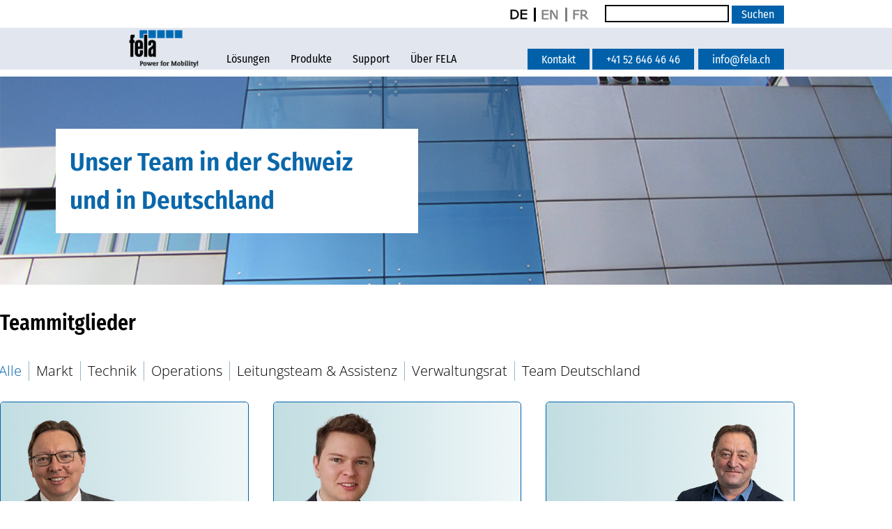

--- FILE ---
content_type: text/html; charset=UTF-8
request_url: https://www.fela.swiss/ueber-uns/unser-team/
body_size: 51065
content:
<!DOCTYPE html PUBLIC "-//W3C//DTD XHTML 1.0 Transitional//EN" "http://www.w3.org/TR/xhtml1/DTD/xhtml1-transitional.dtd">

<html xmlns="http://www.w3.org/1999/xhtml" xml:lang="de" lang="de">
<head>
	<title>fela | Unser Team</title><link rel="preload" data-rocket-preload as="image" href="https://www.fela.swiss/wp-content/uploads/2023/02/fela_aussen_breit_mid.jpg" fetchpriority="high">
	
	<!-- META -->
	<meta name="viewport" content="width=device-width; initial-scale=1.0; maximum-scale=1.0; user-scalable=0;" />
	<meta http-equiv="Content-Type" content="text/html; charset=utf-8" />
	<link rel="SHORTCUT ICON" href="https://www.fela.swiss/wp-content/themes/fela/img/favicon.ico" type="image/x-icon" />
	
	<!-- GOOGLE FONTS -->
	<link href="https://fonts.googleapis.com/css?family=Open+Sans:300,300i,400,400i,600,600i,700,700i,800,800i&display=swap" rel="stylesheet"> 
	<link href="https://fonts.googleapis.com/css?family=Fira+Sans+Condensed:300,300i,400,400i,500,500i,600,600i,700,700i,800,800i&display=swap" rel="stylesheet"> 
	
	<!-- BOOTSTRAP -->
	<link rel="stylesheet" href="https://www.fela.swiss/wp-content/themes/fela/bootstrap.css" type="text/css" />

	<!-- ACCORDION -->
	<script src="https://www.fela.swiss/wp-content/themes/fela/jquery.min.js"></script>
	<script src="https://www.fela.swiss/wp-content/themes/fela/bootstrap.min.js"></script>
	
	<!-- STYLE -->
	<link rel="stylesheet" href="https://www.fela.swiss/wp-content/themes/fela/style.css" type="text/css" media="screen" />
	<link rel="stylesheet" href="https://www.fela.swiss/wp-content/themes/fela/style_menu.css" type="text/css" />
	<link rel="stylesheet" href="https://www.fela.swiss/wp-content/themes/fela/style_start.css" type="text/css" />
	<link rel="stylesheet" href="https://www.fela.swiss/wp-content/themes/fela/style_multicontent.css" type="text/css" />
	<link rel="stylesheet" href="https://www.fela.swiss/wp-content/themes/fela/style_plugins.css" type="text/css" />
	<link rel="stylesheet" href="https://www.fela.swiss/wp-content/themes/fela/style_panel.css" type="text/css" />
	<link rel="stylesheet" href="https://www.fela.swiss/wp-content/themes/fela/style_forms.css" type="text/css" />
	<link rel="stylesheet" href="https://www.fela.swiss/wp-content/themes/fela/style_search.css" type="text/css" />
	<link rel="stylesheet" href="https://www.fela.swiss/wp-content/themes/fela/style_re_customize.css" type="text/css" />
	
	<!-- JQUERY -->
	<script type="text/javascript" src="//code.jquery.com/jquery-3.3.1.min.js"></script>
	
	<!-- FONTAWESOME -->
	<script src="https://kit.fontawesome.com/ce75a73805.js" crossorigin="anonymous"></script>

	
	  <meta name='robots' content='index, follow, max-image-preview:large, max-snippet:-1, max-video-preview:-1' />
	<style>img:is([sizes="auto" i], [sizes^="auto," i]) { contain-intrinsic-size: 3000px 1500px }</style>
	<link rel="alternate" hreflang="de" href="https://www.fela.swiss/ueber-uns/unser-team/" />
<link rel="alternate" hreflang="en" href="https://www.fela.swiss/en/about-us/our-team/" />
<link rel="alternate" hreflang="fr" href="https://www.fela.swiss/fr/a-notre-sujet/notre-equipe/" />
<link rel="alternate" hreflang="x-default" href="https://www.fela.swiss/ueber-uns/unser-team/" />

	<!-- This site is optimized with the Yoast SEO plugin v26.8 - https://yoast.com/product/yoast-seo-wordpress/ -->
	<meta name="description" content="Unser Team aus der Schweiz und in Deutschland; Ihr Ansprechpartner für Lösungen, Produkte und Support. Kontaktieren Sie uns." />
	<link rel="canonical" href="https://www.fela.swiss/ueber-uns/unser-team/" />
	<meta property="og:locale" content="de_DE" />
	<meta property="og:type" content="article" />
	<meta property="og:title" content="FELA Management AG Unser Team -" />
	<meta property="og:description" content="Unser Team aus der Schweiz und in Deutschland; Ihr Ansprechpartner für Lösungen, Produkte und Support. Kontaktieren Sie uns." />
	<meta property="og:url" content="https://www.fela.swiss/ueber-uns/unser-team/" />
	<meta property="og:site_name" content="FELA Management AG" />
	<meta property="article:modified_time" content="2024-09-20T13:41:51+00:00" />
	<meta name="twitter:card" content="summary_large_image" />
	<meta name="twitter:label1" content="Geschätzte Lesezeit" />
	<meta name="twitter:data1" content="19 Minuten" />
	<script type="application/ld+json" class="yoast-schema-graph">{"@context":"https://schema.org","@graph":[{"@type":"WebPage","@id":"https://www.fela.swiss/ueber-uns/unser-team/","url":"https://www.fela.swiss/ueber-uns/unser-team/","name":"FELA Management AG Unser Team -","isPartOf":{"@id":"https://www.fela.swiss/#website"},"datePublished":"2023-04-20T09:20:09+00:00","dateModified":"2024-09-20T13:41:51+00:00","description":"Unser Team aus der Schweiz und in Deutschland; Ihr Ansprechpartner für Lösungen, Produkte und Support. Kontaktieren Sie uns.","breadcrumb":{"@id":"https://www.fela.swiss/ueber-uns/unser-team/#breadcrumb"},"inLanguage":"de","potentialAction":[{"@type":"ReadAction","target":["https://www.fela.swiss/ueber-uns/unser-team/"]}]},{"@type":"BreadcrumbList","@id":"https://www.fela.swiss/ueber-uns/unser-team/#breadcrumb","itemListElement":[{"@type":"ListItem","position":1,"name":"Startseite","item":"https://www.fela.swiss/"},{"@type":"ListItem","position":2,"name":"Über FELA","item":"https://www.fela.swiss/ueber-uns/"},{"@type":"ListItem","position":3,"name":"Unser Team"}]},{"@type":"WebSite","@id":"https://www.fela.swiss/#website","url":"https://www.fela.swiss/","name":"FELA Management AG","description":"Individuelle Systemlösungen für den öffentlichen Verkehr","potentialAction":[{"@type":"SearchAction","target":{"@type":"EntryPoint","urlTemplate":"https://www.fela.swiss/?s={search_term_string}"},"query-input":{"@type":"PropertyValueSpecification","valueRequired":true,"valueName":"search_term_string"}}],"inLanguage":"de"}]}</script>
	<!-- / Yoast SEO plugin. -->


<link rel='dns-prefetch' href='//fonts.googleapis.com' />
<link rel='stylesheet' id='dce-dynamic-visibility-style-css' href='https://www.fela.swiss/wp-content/plugins/dynamic-visibility-for-elementor/assets/css/dynamic-visibility.css?ver=6.0.2' type='text/css' media='all' />
<style id='wp-emoji-styles-inline-css' type='text/css'>

	img.wp-smiley, img.emoji {
		display: inline !important;
		border: none !important;
		box-shadow: none !important;
		height: 1em !important;
		width: 1em !important;
		margin: 0 0.07em !important;
		vertical-align: -0.1em !important;
		background: none !important;
		padding: 0 !important;
	}
</style>
<link rel='stylesheet' id='dashicons-css' href='https://www.fela.swiss/wp-includes/css/dashicons.min.css?ver=6.7.4' type='text/css' media='all' />
<link rel='stylesheet' id='admin-bar-css' href='https://www.fela.swiss/wp-includes/css/admin-bar.min.css?ver=6.7.4' type='text/css' media='all' />
<style id='admin-bar-inline-css' type='text/css'>

    /* Hide CanvasJS credits for P404 charts specifically */
    #p404RedirectChart .canvasjs-chart-credit {
        display: none !important;
    }
    
    #p404RedirectChart canvas {
        border-radius: 6px;
    }

    .p404-redirect-adminbar-weekly-title {
        font-weight: bold;
        font-size: 14px;
        color: #fff;
        margin-bottom: 6px;
    }

    #wpadminbar #wp-admin-bar-p404_free_top_button .ab-icon:before {
        content: "\f103";
        color: #dc3545;
        top: 3px;
    }
    
    #wp-admin-bar-p404_free_top_button .ab-item {
        min-width: 80px !important;
        padding: 0px !important;
    }
    
    /* Ensure proper positioning and z-index for P404 dropdown */
    .p404-redirect-adminbar-dropdown-wrap { 
        min-width: 0; 
        padding: 0;
        position: static !important;
    }
    
    #wpadminbar #wp-admin-bar-p404_free_top_button_dropdown {
        position: static !important;
    }
    
    #wpadminbar #wp-admin-bar-p404_free_top_button_dropdown .ab-item {
        padding: 0 !important;
        margin: 0 !important;
    }
    
    .p404-redirect-dropdown-container {
        min-width: 340px;
        padding: 18px 18px 12px 18px;
        background: #23282d !important;
        color: #fff;
        border-radius: 12px;
        box-shadow: 0 8px 32px rgba(0,0,0,0.25);
        margin-top: 10px;
        position: relative !important;
        z-index: 999999 !important;
        display: block !important;
        border: 1px solid #444;
    }
    
    /* Ensure P404 dropdown appears on hover */
    #wpadminbar #wp-admin-bar-p404_free_top_button .p404-redirect-dropdown-container { 
        display: none !important;
    }
    
    #wpadminbar #wp-admin-bar-p404_free_top_button:hover .p404-redirect-dropdown-container { 
        display: block !important;
    }
    
    #wpadminbar #wp-admin-bar-p404_free_top_button:hover #wp-admin-bar-p404_free_top_button_dropdown .p404-redirect-dropdown-container {
        display: block !important;
    }
    
    .p404-redirect-card {
        background: #2c3338;
        border-radius: 8px;
        padding: 18px 18px 12px 18px;
        box-shadow: 0 2px 8px rgba(0,0,0,0.07);
        display: flex;
        flex-direction: column;
        align-items: flex-start;
        border: 1px solid #444;
    }
    
    .p404-redirect-btn {
        display: inline-block;
        background: #dc3545;
        color: #fff !important;
        font-weight: bold;
        padding: 5px 22px;
        border-radius: 8px;
        text-decoration: none;
        font-size: 17px;
        transition: background 0.2s, box-shadow 0.2s;
        margin-top: 8px;
        box-shadow: 0 2px 8px rgba(220,53,69,0.15);
        text-align: center;
        line-height: 1.6;
    }
    
    .p404-redirect-btn:hover {
        background: #c82333;
        color: #fff !important;
        box-shadow: 0 4px 16px rgba(220,53,69,0.25);
    }
    
    /* Prevent conflicts with other admin bar dropdowns */
    #wpadminbar .ab-top-menu > li:hover > .ab-item,
    #wpadminbar .ab-top-menu > li.hover > .ab-item {
        z-index: auto;
    }
    
    #wpadminbar #wp-admin-bar-p404_free_top_button:hover > .ab-item {
        z-index: 999998 !important;
    }
    
</style>
<link rel='stylesheet' id='bonfire-taptap-css-css' href='https://www.fela.swiss/wp-content/plugins/taptap-by-bonfire/taptap.css?ver=1' type='text/css' media='all' />
<link rel='stylesheet' id='taptap-fonts-css' href='//fonts.googleapis.com/css?family=Montserrat%3A400%2C700%7CVarela+Round%7CHind+Siliguri%3A400%2C600%7CDosis%3A600%7CRoboto%3A100%2C400%7CRoboto+Condensed%3A400%2C700%7CBree+Serif%7CDroid+Serif%3A400&#038;ver=1.0.0' type='text/css' media='all' />
<link rel='stylesheet' id='taptap-fontawesome-css' href='https://www.fela.swiss/wp-content/plugins/taptap-by-bonfire/fonts/font-awesome/css/font-awesome.min.css?ver=1' type='text/css' media='all' />
<link rel='stylesheet' id='wpml-legacy-horizontal-list-0-css' href='https://www.fela.swiss/wp-content/plugins/sitepress-multilingual-cms/templates/language-switchers/legacy-list-horizontal/style.min.css?ver=1' type='text/css' media='all' />
<link rel='stylesheet' id='wp-lightbox-2.min.css-css' href='https://www.fela.swiss/wp-content/plugins/wp-lightbox-2/styles/lightbox.min.css?ver=1.3.4' type='text/css' media='all' />
<link rel='stylesheet' id='borlabs-cookie-css' href='https://www.fela.swiss/wp-content/cache/borlabs-cookie/borlabs-cookie_1_de.css?ver=2.3.6-31' type='text/css' media='all' />
<link rel='stylesheet' id='elementor-icons-css' href='https://www.fela.swiss/wp-content/plugins/elementor/assets/lib/eicons/css/elementor-icons.min.css?ver=5.46.0' type='text/css' media='all' />
<link rel='stylesheet' id='elementor-frontend-css' href='https://www.fela.swiss/wp-content/plugins/elementor/assets/css/frontend.min.css?ver=3.34.2' type='text/css' media='all' />
<style id='elementor-frontend-inline-css' type='text/css'>
.elementor-14549 .elementor-element.elementor-element-ce3f180 > .elementor-container > .elementor-column > .elementor-widget-wrap{align-content:center;align-items:center;}.elementor-14549 .elementor-element.elementor-element-ce3f180:not(.elementor-motion-effects-element-type-background), .elementor-14549 .elementor-element.elementor-element-ce3f180 > .elementor-motion-effects-container > .elementor-motion-effects-layer{background-image:url("https://www.fela.swiss/wp-content/uploads/2023/02/fela_aussen_breit_mid.jpg");background-position:0px -199px;background-repeat:no-repeat;background-size:cover;}.elementor-14549 .elementor-element.elementor-element-ce3f180 > .elementor-container{min-height:299px;}.elementor-14549 .elementor-element.elementor-element-ce3f180{overflow:hidden;transition:background 0.3s, border 0.3s, border-radius 0.3s, box-shadow 0.3s;margin-top:0px;margin-bottom:0px;padding:0px 0px 0px 0px;}.elementor-14549 .elementor-element.elementor-element-ce3f180 > .elementor-background-overlay{transition:background 0.3s, border-radius 0.3s, opacity 0.3s;}.elementor-14549 .elementor-element.elementor-element-3a4361c > .elementor-widget-wrap > .elementor-widget:not(.elementor-widget__width-auto):not(.elementor-widget__width-initial):not(:last-child):not(.elementor-absolute){margin-block-end:0px;}.elementor-14549 .elementor-element.elementor-element-3a4361c > .elementor-element-populated{margin:0px 0px 0px 0px;--e-column-margin-right:0px;--e-column-margin-left:0px;padding:0px 0px 0px 0px;}.elementor-widget-heading .elementor-heading-title{font-family:var( --e-global-typography-primary-font-family ), Sans-serif;font-weight:var( --e-global-typography-primary-font-weight );color:var( --e-global-color-primary );}.elementor-14549 .elementor-element.elementor-element-6d114b6{width:var( --container-widget-width, 520px );max-width:520px;--container-widget-width:520px;--container-widget-flex-grow:0;align-self:center;}.elementor-14549 .elementor-element.elementor-element-6d114b6 > .elementor-widget-container{background-color:#FFFFFF;margin:0% 0% 0% 0%;padding:20px 20px 20px 20px;}.elementor-14549 .elementor-element.elementor-element-6d114b6 .elementor-heading-title{font-family:"Fira Sans Condensed", Sans-serif;font-size:37px;font-weight:600;line-height:55px;color:#0A67AA;}.elementor-14549 .elementor-element.elementor-element-7d8b645{overflow:hidden;margin-top:0px;margin-bottom:0px;padding:0px 0px 70px 0px;}.elementor-14549 .elementor-element.elementor-element-eee3820.elementor-column > .elementor-widget-wrap{justify-content:center;}.elementor-14549 .elementor-element.elementor-element-eee3820 > .elementor-widget-wrap > .elementor-widget:not(.elementor-widget__width-auto):not(.elementor-widget__width-initial):not(:last-child):not(.elementor-absolute){margin-block-end:10px;}.elementor-14549 .elementor-element.elementor-element-eee3820 > .elementor-element-populated{margin:0px 0px 0px 0px;--e-column-margin-right:0px;--e-column-margin-left:0px;padding:0px 0px 0px 0px;}.elementor-14549 .elementor-element.elementor-element-c7261b9 > .elementor-widget-container{padding:40px 0px 30px 0px;}.elementor-14549 .elementor-element.elementor-element-c7261b9 .elementor-heading-title{font-family:"Fira Sans Condensed", Sans-serif;font-size:30px;color:#000000;}.elementor-widget-ucaddon_ue_buttons_post_filter .ue_taxonomy_item{font-family:var( --e-global-typography-text-font-family ), Sans-serif;font-weight:var( --e-global-typography-text-font-weight );}.elementor-widget-ucaddon_ue_buttons_post_filter .ue_taxonomy_item_num_posts{font-family:var( --e-global-typography-text-font-family ), Sans-serif;font-weight:var( --e-global-typography-text-font-weight );}.elementor-14549 .elementor-element.elementor-element-a541726 > .elementor-widget-container{margin:0px -14px 0px -12px;padding:0px 0px 0px 0px;}.elementor-14549 .elementor-element.elementor-element-a541726 .ue_taxonomy{display:flex;gap:0px;justify-content:flex-start;}.elementor-14549 .elementor-element.elementor-element-a541726 .ue_taxonomy_item{text-align:center;padding:0px 10px 0px 10px;border-style:solid;border-width:0px 1px 0px 0px;border-color:var( --e-global-color-4c27842 );border-radius:0px 0px 0px 0px;margin:0px 0px 0px 0px;font-family:"Open Sans", Sans-serif;font-size:20px;font-weight:300;color:#000000;}.elementor-14549 .elementor-element.elementor-element-a541726 .ue_taxonomy_item:hover{color:var( --e-global-color-3b3016a );}.elementor-14549 .elementor-element.elementor-element-a541726 .uc-selected{color:var( --e-global-color-3b3016a );}.elementor-14549 .elementor-element.elementor-element-a541726 .ue_taxonomy_item_icon_spacer{width:10px;}.elementor-14549 .elementor-element.elementor-element-a541726 .ue_taxonomy_item_icon{font-size:20px;}.elementor-14549 .elementor-element.elementor-element-a541726 .ue_taxonomy_item_num_posts_spacer{width:20px;}.elementor-14549 .elementor-element.elementor-element-a541726 .ue_taxonomy_toggle_icon{width:40px;height:40px;font-size:20px;background-color:var( --e-global-color-3b3016a );color:#ffffff;border-radius:5px 5px 5px 5px;}.elementor-14549 .elementor-element.elementor-element-a541726 .ue_taxonomy_toggle_icon svg{fill:#ffffff;}.elementor-14549 .elementor-element.elementor-element-b05cc18{width:auto;max-width:auto;}.elementor-14549 .elementor-element.elementor-element-b05cc18 > .elementor-widget-container{margin:-10px -9px -10px -9px;padding:0px 0px 0px 0px;}.elementor-14549 .elementor-element.elementor-element-b05cc18 .ue_taxonomy{display:flex;gap:1px;justify-content:center;}.elementor-14549 .elementor-element.elementor-element-b05cc18 .ue_taxonomy_item{text-align:center;padding:10px 10px 10px 10px;margin:0px 0px 0px 0px;font-family:"Open Sans", Sans-serif;font-size:15px;font-weight:300;color:#000000;}.elementor-14549 .elementor-element.elementor-element-b05cc18 .ue_taxonomy_item:hover{color:var( --e-global-color-3b3016a );}.elementor-14549 .elementor-element.elementor-element-b05cc18 .uc-selected{color:var( --e-global-color-3b3016a );}.elementor-14549 .elementor-element.elementor-element-b05cc18 .ue_taxonomy_item_icon_spacer{width:10px;}.elementor-14549 .elementor-element.elementor-element-b05cc18 .ue_taxonomy_item_icon{font-size:20px;}.elementor-14549 .elementor-element.elementor-element-b05cc18 .ue_taxonomy_item_num_posts_spacer{width:20px;}.elementor-14549 .elementor-element.elementor-element-b05cc18 .ue_taxonomy_toggle_icon{width:40px;height:40px;font-size:20px;background-color:var( --e-global-color-3b3016a );color:#ffffff;border-radius:5px 5px 5px 5px;}.elementor-14549 .elementor-element.elementor-element-b05cc18 .ue_taxonomy_toggle_icon svg{fill:#ffffff;}.elementor-14549 .elementor-element.elementor-element-d1ac393{width:auto;max-width:auto;}.elementor-14549 .elementor-element.elementor-element-d1ac393 > .elementor-widget-container{margin:-10px -9px -10px -9px;padding:0px 0px 0px 0px;}.elementor-14549 .elementor-element.elementor-element-d1ac393 .ue_taxonomy{display:flex;gap:1px;justify-content:center;}.elementor-14549 .elementor-element.elementor-element-d1ac393 .ue_taxonomy_item{text-align:center;padding:10px 10px 10px 10px;margin:0px 0px 0px 0px;font-family:"Open Sans", Sans-serif;font-size:15px;font-weight:300;color:#000000;}.elementor-14549 .elementor-element.elementor-element-d1ac393 .ue_taxonomy_item:hover{color:var( --e-global-color-3b3016a );}.elementor-14549 .elementor-element.elementor-element-d1ac393 .uc-selected{color:var( --e-global-color-3b3016a );}.elementor-14549 .elementor-element.elementor-element-d1ac393 .ue_taxonomy_item_icon_spacer{width:10px;}.elementor-14549 .elementor-element.elementor-element-d1ac393 .ue_taxonomy_item_icon{font-size:20px;}.elementor-14549 .elementor-element.elementor-element-d1ac393 .ue_taxonomy_item_num_posts_spacer{width:20px;}.elementor-14549 .elementor-element.elementor-element-d1ac393 .ue_taxonomy_toggle_icon{width:40px;height:40px;font-size:20px;background-color:var( --e-global-color-3b3016a );color:#ffffff;border-radius:5px 5px 5px 5px;}.elementor-14549 .elementor-element.elementor-element-d1ac393 .ue_taxonomy_toggle_icon svg{fill:#ffffff;}.elementor-14549 .elementor-element.elementor-element-7337162{width:auto;max-width:auto;}.elementor-14549 .elementor-element.elementor-element-7337162 > .elementor-widget-container{margin:-10px -9px -10px -9px;padding:0px 0px 0px 0px;}.elementor-14549 .elementor-element.elementor-element-7337162 .ue_taxonomy{display:flex;gap:1px;justify-content:center;}.elementor-14549 .elementor-element.elementor-element-7337162 .ue_taxonomy_item{text-align:center;padding:10px 10px 10px 10px;margin:0px 0px 0px 0px;font-family:"Open Sans", Sans-serif;font-size:15px;font-weight:300;color:#000000;}.elementor-14549 .elementor-element.elementor-element-7337162 .ue_taxonomy_item:hover{color:var( --e-global-color-3b3016a );}.elementor-14549 .elementor-element.elementor-element-7337162 .uc-selected{color:var( --e-global-color-3b3016a );}.elementor-14549 .elementor-element.elementor-element-7337162 .ue_taxonomy_item_icon_spacer{width:10px;}.elementor-14549 .elementor-element.elementor-element-7337162 .ue_taxonomy_item_icon{font-size:20px;}.elementor-14549 .elementor-element.elementor-element-7337162 .ue_taxonomy_item_num_posts_spacer{width:20px;}.elementor-14549 .elementor-element.elementor-element-7337162 .ue_taxonomy_toggle_icon{width:40px;height:40px;font-size:20px;background-color:var( --e-global-color-3b3016a );color:#ffffff;border-radius:5px 5px 5px 5px;}.elementor-14549 .elementor-element.elementor-element-7337162 .ue_taxonomy_toggle_icon svg{fill:#ffffff;}.elementor-widget-ucaddon_ue_listing_grid .ue-no-posts-found{font-family:var( --e-global-typography-text-font-family ), Sans-serif;font-weight:var( --e-global-typography-text-font-weight );}.elementor-14549 .elementor-element.elementor-element-73337b6 > .elementor-widget-container{margin:0px 0px 0px 0px;padding:20px 0px 0px 0px;}.elementor-14549 .elementor-element.elementor-element-73337b6 .ue-grid{grid-template-columns:repeat(3, minmax(0, 1fr));gap:35px;}.elementor-14549 .elementor-element.elementor-element-73337b6 .ue-grid-item{border-style:solid;border-width:1px 1px 1px 1px;border-color:var( --e-global-color-3b3016a );padding:0px 0px 0px 0px;margin:0px 0px 0px 0px;border-radius:5px 5px 5px 5px;}.elementor-14549 .elementor-element.elementor-element-73337b6 .ue-no-posts-found{color:#000000;background-color:#e8e8e8;padding:20px 20px 20px 20px;border-style:solid;border-width:1px 1px 1px 1px;border-color:#c4c4c4;}@media(min-width:768px){.elementor-14549 .elementor-element.elementor-element-3a4361c{width:2%;}.elementor-14549 .elementor-element.elementor-element-4c42b3c{width:102.117%;}}@media(max-width:1024px){.elementor-14549 .elementor-element.elementor-element-ce3f180:not(.elementor-motion-effects-element-type-background), .elementor-14549 .elementor-element.elementor-element-ce3f180 > .elementor-motion-effects-container > .elementor-motion-effects-layer{background-position:0px 0px;background-size:cover;}.elementor-14549 .elementor-element.elementor-element-ce3f180{margin-top:0px;margin-bottom:0px;}.elementor-14549 .elementor-element.elementor-element-6d114b6{--container-widget-width:500px;--container-widget-flex-grow:0;width:var( --container-widget-width, 500px );max-width:500px;}.elementor-14549 .elementor-element.elementor-element-7d8b645{padding:10px 0px 50px 0px;}.elementor-14549 .elementor-element.elementor-element-a541726 > .elementor-widget-container{margin:0px -10px 10px -10px;}.elementor-14549 .elementor-element.elementor-element-73337b6 > .elementor-widget-container{padding:20px 0px 0px 0px;}.elementor-14549 .elementor-element.elementor-element-73337b6 .ue-grid{grid-template-columns:repeat(2, minmax(0, 1fr));}}@media(max-width:767px){.elementor-14549 .elementor-element.elementor-element-ce3f180 > .elementor-container{min-height:310px;}.elementor-14549 .elementor-element.elementor-element-ce3f180:not(.elementor-motion-effects-element-type-background), .elementor-14549 .elementor-element.elementor-element-ce3f180 > .elementor-motion-effects-container > .elementor-motion-effects-layer{background-position:0px 0px;background-size:cover;}.elementor-14549 .elementor-element.elementor-element-ce3f180{margin-top:0px;margin-bottom:0px;padding:35px 35px 35px 35px;}.elementor-14549 .elementor-element.elementor-element-6d114b6 .elementor-heading-title{font-size:27px;line-height:35px;}.elementor-14549 .elementor-element.elementor-element-7d8b645{margin-top:0px;margin-bottom:0px;}.elementor-14549 .elementor-element.elementor-element-eee3820 > .elementor-element-populated{margin:0px 0px 0px 0px;--e-column-margin-right:0px;--e-column-margin-left:0px;padding:0px 0px 0px 0px;}.elementor-14549 .elementor-element.elementor-element-a541726 > .elementor-widget-container{margin:0px 0px 0px 0px;}.elementor-14549 .elementor-element.elementor-element-a541726 .ue_taxonomy{display:flex;gap:0px;}.elementor-14549 .elementor-element.elementor-element-a541726 .ue_taxonomy_item{padding:0px 10px 0px 10px;margin:7px 0px 7px 0px;line-height:29px;}.elementor-14549 .elementor-element.elementor-element-a541726 .ue_taxonomy_toggle_icon{width:35px;height:35px;border-radius:0px 0px 0px 0px;}.elementor-14549 .elementor-element.elementor-element-b05cc18 > .elementor-widget-container{margin:0px 0px 0px -8px;}.elementor-14549 .elementor-element.elementor-element-b05cc18 .ue_taxonomy{display:flex;gap:0px;}.elementor-14549 .elementor-element.elementor-element-b05cc18 .ue_taxonomy_item{padding:6px 10px 6px 10px;}.elementor-14549 .elementor-element.elementor-element-b05cc18 .ue_taxonomy_toggle_icon{width:35px;height:35px;border-radius:0px 0px 0px 0px;}.elementor-14549 .elementor-element.elementor-element-d1ac393 > .elementor-widget-container{margin:0px 0px 0px -8px;}.elementor-14549 .elementor-element.elementor-element-d1ac393 .ue_taxonomy{display:flex;gap:0px;}.elementor-14549 .elementor-element.elementor-element-d1ac393 .ue_taxonomy_item{padding:6px 10px 6px 10px;}.elementor-14549 .elementor-element.elementor-element-d1ac393 .ue_taxonomy_toggle_icon{width:35px;height:35px;border-radius:0px 0px 0px 0px;}.elementor-14549 .elementor-element.elementor-element-7337162 > .elementor-widget-container{margin:0px 0px 0px -8px;}.elementor-14549 .elementor-element.elementor-element-7337162 .ue_taxonomy{display:flex;gap:0px;}.elementor-14549 .elementor-element.elementor-element-7337162 .ue_taxonomy_item{padding:6px 10px 6px 10px;}.elementor-14549 .elementor-element.elementor-element-7337162 .ue_taxonomy_toggle_icon{width:35px;height:35px;border-radius:0px 0px 0px 0px;}.elementor-14549 .elementor-element.elementor-element-73337b6 .ue-grid{grid-template-columns:repeat(1, minmax(0, 1fr));}}/* Start custom CSS for column, class: .elementor-element-3a4361c */.elementor-14549 .elementor-element.elementor-element-3a4361c {
    flex-grow: 1;
    width: auto;
}/* End custom CSS */
/* Start custom CSS for column, class: .elementor-element-4c42b3c */.elementor-14549 .elementor-element.elementor-element-4c42b3c {
    flex-grow: 10;
    max-width:1140px;
    width: auto;
}/* End custom CSS */
/* Start custom CSS for column, class: .elementor-element-d4cc97e */.elementor-14549 .elementor-element.elementor-element-d4cc97e {
    flex-grow: 1;
    width: auto;
}/* End custom CSS */
/* Start custom CSS for ucaddon_ue_buttons_post_filter, class: .elementor-element-a541726 */.elementor-14549 .elementor-element.elementor-element-a541726 a.ue_taxonomy_item:last-child {
    border: none;
}/* End custom CSS */
</style>
<link rel='stylesheet' id='e-animation-fadeInDown-css' href='https://www.fela.swiss/wp-content/plugins/elementor/assets/lib/animations/styles/fadeInDown.min.css?ver=3.34.2' type='text/css' media='all' />
<link rel='stylesheet' id='widget-heading-css' href='https://www.fela.swiss/wp-content/plugins/elementor/assets/css/widget-heading.min.css?ver=3.34.2' type='text/css' media='all' />
<link rel='stylesheet' id='ubermenu-css' href='https://www.fela.swiss/wp-content/plugins/ubermenu/pro/assets/css/ubermenu.min.css?ver=3.6.1' type='text/css' media='all' />
<link rel='stylesheet' id='ubermenu-minimal-css' href='https://www.fela.swiss/wp-content/plugins/ubermenu/assets/css/skins/minimal.css?ver=6.7.4' type='text/css' media='all' />
<link rel='stylesheet' id='ubermenu-font-awesome-all-css' href='https://www.fela.swiss/wp-content/plugins/ubermenu/assets/fontawesome/css/all.min.css?ver=6.7.4' type='text/css' media='all' />
<link rel='stylesheet' id='elementor-gf-local-firasanscondensed-css' href='https://www.fela.swiss/wp-content/uploads/elementor/google-fonts/css/firasanscondensed.css?ver=1742248861' type='text/css' media='all' />
<link rel='stylesheet' id='elementor-gf-local-opensans-css' href='https://www.fela.swiss/wp-content/uploads/elementor/google-fonts/css/opensans.css?ver=1742248856' type='text/css' media='all' />
<script type="text/javascript" src="https://www.fela.swiss/wp-includes/js/jquery/jquery.min.js?ver=3.7.1" id="jquery-core-js"></script>
<script type="text/javascript" src="https://www.fela.swiss/wp-includes/js/jquery/jquery-migrate.min.js?ver=3.4.1" id="jquery-migrate-js"></script>
<script type="text/javascript" src="https://www.fela.swiss/wp-content/plugins/taptap-by-bonfire/taptap-accordion.js?ver=1" id="bonfire-taptap-accordion-js"></script>
<script type="text/javascript" id="borlabs-cookie-prioritize-js-extra">
/* <![CDATA[ */
var borlabsCookiePrioritized = {"domain":"www.fela.swiss","path":"\/","version":"1","bots":"1","optInJS":{"statistics":{"google-analytics-neu":"[base64]"}}};
/* ]]> */
</script>
<script type="text/javascript" src="https://www.fela.swiss/wp-content/plugins/borlabs-cookie/assets/javascript/borlabs-cookie-prioritize.min.js?ver=2.3.6" id="borlabs-cookie-prioritize-js"></script>
<link rel="https://api.w.org/" href="https://www.fela.swiss/wp-json/" /><link rel="alternate" title="JSON" type="application/json" href="https://www.fela.swiss/wp-json/wp/v2/pages/14549" /><link rel="EditURI" type="application/rsd+xml" title="RSD" href="https://www.fela.swiss/xmlrpc.php?rsd" />
<meta name="generator" content="WordPress 6.7.4" />
<link rel='shortlink' href='https://www.fela.swiss/?p=14549' />
<link rel="alternate" title="oEmbed (JSON)" type="application/json+oembed" href="https://www.fela.swiss/wp-json/oembed/1.0/embed?url=https%3A%2F%2Fwww.fela.swiss%2Fueber-uns%2Funser-team%2F" />
<link rel="alternate" title="oEmbed (XML)" type="text/xml+oembed" href="https://www.fela.swiss/wp-json/oembed/1.0/embed?url=https%3A%2F%2Fwww.fela.swiss%2Fueber-uns%2Funser-team%2F&#038;format=xml" />
<meta name="generator" content="WPML ver:4.7.3 stt:1,4,3;" />
<!-- BEGIN CUSTOM COLORS (WP THEME CUSTOMIZER) -->
<style>
/**************************************************************
*** CUSTOM COLORS + SETTINGS
**************************************************************/
/* show hovers on non-touch devices only */
/* menu label hover */
.taptap-menu-button-wrapper:hover .taptap-menu-button-label { color:; }
/* logo hover */
.taptap-logo a:hover { color:; }
/* serach label hover */
.taptap-search-button-wrapper:hover .taptap-search-button-label { color:; }
/* search button hover*/
.taptap-search-button-wrapper:hover .taptap-search-button { border-color:#0061aa; }
.taptap-search-button-wrapper:hover .taptap-search-button::after { background-color:#0061aa; }
/* search close button hover */
.taptap-search-close-wrapper:hover .taptap-search-close-inner::before,
.taptap-search-close-wrapper:hover .taptap-search-close-inner::after { background-color:#ffffff; }
/* search clear field button hover */
.taptap-search-clear-wrapper:hover .taptap-search-clear { background-color:#ffffff; }
/* current menu item hover */
.taptap-by-bonfire ul li.current-menu-item.full-item-arrow-hover > a,
.taptap-by-bonfire ul li.current-menu-item > a:hover { color:#3f97e2; }
/* current submenu item hover */
.taptap-by-bonfire .sub-menu .current-menu-item.full-item-arrow-hover > a,
.taptap-by-bonfire .sub-menu .current-menu-item > a:hover { color:#3f97e2; }
/* menu item icon hover */
.taptap-by-bonfire ul li a:hover i,
.taptap-by-bonfire ul li.full-item-arrow-hover a i { color:; }
/* submenu item icon hover */
.taptap-by-bonfire .sub-menu a:hover i,
.taptap-by-bonfire .sub-menu .full-item-arrow-hover a i { color:; }
/* menu item hovers */
.taptap-by-bonfire ul li.full-item-arrow-hover > a,
.taptap-by-bonfire ul li a:hover { color:#3f97e2; }
.taptap-by-bonfire ul.sub-menu li.full-item-arrow-hover > a,
.taptap-by-bonfire ul.sub-menu li a:hover { color:#3f97e2; }
/* submenu arrow hover */
.full-item-arrow-hover > .taptap-sub-arrow .taptap-sub-arrow-inner::before,
.full-item-arrow-hover > .taptap-sub-arrow .taptap-sub-arrow-inner::after,
.taptap-sub-arrow:hover .taptap-sub-arrow-inner::before,
.taptap-sub-arrow:hover .taptap-sub-arrow-inner::after { background-color:#3f97e2; }
/* menu button hover */
.taptap-menu-button-wrapper:hover .taptap-main-menu-button:before,
.taptap-menu-button-wrapper:hover .taptap-main-menu-button div.taptap-main-menu-button-middle:before,
.taptap-menu-button-wrapper:hover .taptap-main-menu-button:after,
.taptap-menu-button-wrapper:hover .taptap-main-menu-button-two:before,
.taptap-menu-button-wrapper:hover .taptap-main-menu-button-two div.taptap-main-menu-button-two-middle:before,
.taptap-menu-button-wrapper:hover .taptap-main-menu-button-two:after,
.taptap-menu-button-wrapper:hover .taptap-main-menu-button-three:before,
.taptap-menu-button-wrapper:hover .taptap-main-menu-button-three div.taptap-main-menu-button-three-middle:before,
.taptap-menu-button-wrapper:hover .taptap-main-menu-button-three:after,
.taptap-menu-button-wrapper:hover .taptap-main-menu-button-four:before,
.taptap-menu-button-wrapper:hover .taptap-main-menu-button-four div.taptap-main-menu-button-four-middle:before,
.taptap-menu-button-wrapper:hover .taptap-main-menu-button-four:after,
.taptap-menu-button-wrapper:hover .taptap-main-menu-button-five:before,
.taptap-menu-button-wrapper:hover .taptap-main-menu-button-five div.taptap-main-menu-button-five-middle:before,
.taptap-menu-button-wrapper:hover .taptap-main-menu-button-five:after,
.taptap-menu-button-wrapper:hover .taptap-main-menu-button-six:before,
.taptap-menu-button-wrapper:hover .taptap-main-menu-button-six:after {
    background-color:#0061aa;
}
/* menu bars hover (if menu opened) */
.taptap-menu-active:hover .taptap-main-menu-button:before,
.taptap-menu-active:hover .taptap-main-menu-button div.taptap-main-menu-button-middle:before,
.taptap-menu-active:hover .taptap-main-menu-button:after,
.taptap-menu-active:hover .taptap-main-menu-button-two:before,
.taptap-menu-active:hover .taptap-main-menu-button-two div.taptap-main-menu-button-two-middle:before,
.taptap-menu-active:hover .taptap-main-menu-button-two:after,
.taptap-menu-active:hover .taptap-main-menu-button-three:before,
.taptap-menu-active:hover .taptap-main-menu-button-three div.taptap-main-menu-button-three-middle:before,
.taptap-menu-active:hover .taptap-main-menu-button-three:after,
.taptap-menu-active:hover .taptap-main-menu-button-four:before,
.taptap-menu-active:hover .taptap-main-menu-button-four div.taptap-main-menu-button-four-middle:before,
.taptap-menu-active:hover .taptap-main-menu-button-four:after,
.taptap-menu-active:hover .taptap-main-menu-button-five:before,
.taptap-menu-active:hover .taptap-main-menu-button-five div.taptap-main-menu-button-five-middle:before,
.taptap-menu-active:hover .taptap-main-menu-button-five:after,
.taptap-menu-active:hover .taptap-main-menu-button-six:before,
.taptap-menu-active:hover .taptap-main-menu-button-six:after {
    background-color:#ffffff;
}        

/* MENU BUTTON */
/* menu button opacity */
.taptap-menu-button-wrapper { opacity:; }
/* menu button */
.taptap-main-menu-button:before,
.taptap-main-menu-button div.taptap-main-menu-button-middle:before,
.taptap-main-menu-button:after,
.taptap-main-menu-button-two:before,
.taptap-main-menu-button-two div.taptap-main-menu-button-two-middle:before,
.taptap-main-menu-button-two:after,
.taptap-main-menu-button-three:before,
.taptap-main-menu-button-three div.taptap-main-menu-button-three-middle:before,
.taptap-main-menu-button-three:after,
.taptap-main-menu-button-four:before,
.taptap-main-menu-button-four div.taptap-main-menu-button-four-middle:before,
.taptap-main-menu-button-four:after,
.taptap-main-menu-button-five:before,
.taptap-main-menu-button-five div.taptap-main-menu-button-five-middle:before,
.taptap-main-menu-button-five:after,
.taptap-main-menu-button-six:before,
.taptap-main-menu-button-six:after {
    background-color:#0061aa;
    }
/* menu button (if menu opened) */
.taptap-menu-active .taptap-main-menu-button:before,
.taptap-menu-active .taptap-main-menu-button div.taptap-main-menu-button-middle:before,
.taptap-menu-active .taptap-main-menu-button:after,
.taptap-menu-active .taptap-main-menu-button-two:before,
.taptap-menu-active .taptap-main-menu-button-two div.taptap-main-menu-button-two-middle:before,
.taptap-menu-active .taptap-main-menu-button-two:after,
.taptap-menu-active .taptap-main-menu-button-three:before,
.taptap-menu-active .taptap-main-menu-button-three div.taptap-main-menu-button-three-middle:before,
.taptap-menu-active .taptap-main-menu-button-three:after,
.taptap-menu-active .taptap-main-menu-button-four:before,
.taptap-menu-active .taptap-main-menu-button-four div.taptap-main-menu-button-four-middle:before,
.taptap-menu-active .taptap-main-menu-button-four:after,
.taptap-menu-active .taptap-main-menu-button-five:before,
.taptap-menu-active .taptap-main-menu-button-five div.taptap-main-menu-button-five-middle:before,
.taptap-menu-active .taptap-main-menu-button-five:after,
.taptap-menu-active .taptap-main-menu-button-six:before,
.taptap-menu-active .taptap-main-menu-button-six:after { background-color:#ffffff; }
/* menu button animations (-/X) */
/* X SIGN ANIMATION */
    /* button style #1 top bar*/
    .taptap-menu-active .taptap-main-menu-button:before {
        transform:translateY(9px) rotate(45deg);
        -moz-transform:translateY(9px) rotate(45deg);
        -webkit-transform:translateY(9px) rotate(45deg);
    }
    /* button style #1 bottom bar*/
    .taptap-menu-active .taptap-main-menu-button:after {
        transform:translateY(-9px) rotate(-45deg);
        -moz-transform:translateY(-9px) rotate(-45deg);
        -webkit-transform:translateY(-9px) rotate(-45deg);
    }
    /* button style #1 middle bar*/
    .taptap-menu-active div.taptap-main-menu-button-middle:before {
        opacity:0;
        pointer-events:none;
        
        -webkit-transform:translateX(-20px);
        -moz-transform:translateX(-20px);
        transform:translateX(-20px);
        
        -webkit-transition:all .25s ease, opacity .25s ease .025s;
        -moz-transition:all .25s ease, opacity .25s ease .025s;
        transition:all .25s ease, opacity .25s ease .025s;
    }
    /* button style #2 top bar*/
    .taptap-menu-active .taptap-main-menu-button-two:before {
        transform:translateY(9px) rotate(45deg);
        -moz-transform:translateY(9px) rotate(45deg);
        -webkit-transform:translateY(9px) rotate(45deg);
    }
    .taptap-menu-active .taptap-main-menu-button-two:hover:before { width:30px; }
    /* button style #2 bottom bar*/
    .taptap-menu-active .taptap-main-menu-button-two:after {
        width:30px;
        margin-left:0;
        transform:translateY(-9px) rotate(-45deg);
        -moz-transform:translateY(-9px) rotate(-45deg);
        -webkit-transform:translateY(-9px) rotate(-45deg);
    }
    /* button style #2 middle bar*/
    .taptap-menu-active div.taptap-main-menu-button-two-middle:before {
        opacity:0;
        pointer-events:none;
        
        -webkit-transform:translateX(-20px);
        -moz-transform:translateX(-20px);
        transform:translateX(-20px);
        
        -webkit-transition:all .25s ease, opacity .25s ease .025s;
        -moz-transition:all .25s ease, opacity .25s ease .025s;
        transition:all .25s ease, opacity .25s ease .025s;
    }
    /* button style #3 top bar*/
    .taptap-menu-active .taptap-main-menu-button-three:before {
        transform:translateY(9px) rotate(45deg);
        -moz-transform:translateY(9px) rotate(45deg);
        -webkit-transform:translateY(9px) rotate(45deg);
    }
    /* button style #3 bottom bar*/
    .taptap-menu-active .taptap-main-menu-button-three:after {
        transform:translateY(-9px) rotate(-45deg);
        -moz-transform:translateY(-9px) rotate(-45deg);
        -webkit-transform:translateY(-9px) rotate(-45deg);
    }
    /* button style #3 middle bar*/
    .taptap-menu-active div.taptap-main-menu-button-three-middle:before {
        opacity:0;
        pointer-events:none;
        
        -webkit-transform:translateX(-20px);
        -moz-transform:translateX(-20px);
        transform:translateX(-20px);
        
        -webkit-transition:all .25s ease, opacity .25s ease .025s;
        -moz-transition:all .25s ease, opacity .25s ease .025s;
        transition:all .25s ease, opacity .25s ease .025s;
    }
    /* button style #4 top bar*/
    .taptap-menu-active .taptap-main-menu-button-four:before {
        transform:translateY(9px) rotate(45deg);
        -moz-transform:translateY(9px) rotate(45deg);
        -webkit-transform:translateY(9px) rotate(45deg);
    }
    .taptap-menu-active .taptap-main-menu-button-four:hover:before { width:25px; }
    /* button style #4 bottom bar*/
    .taptap-menu-active .taptap-main-menu-button-four:after {
        width:25px;
        transform:translateY(-9px) rotate(-45deg);
        -moz-transform:translateY(-9px) rotate(-45deg);
        -webkit-transform:translateY(-9px) rotate(-45deg);
    }
    /* button style #4 middle bar*/
    .taptap-menu-active div.taptap-main-menu-button-four-middle:before {
        opacity:0;
        pointer-events:none;
        
        -webkit-transform:translateX(-20px);
        -moz-transform:translateX(-20px);
        transform:translateX(-20px);
        
        -webkit-transition:all .25s ease, opacity .25s ease .025s;
        -moz-transition:all .25s ease, opacity .25s ease .025s;
        transition:all .25s ease, opacity .25s ease .025s;
    }
    /* button style #5 top bar*/
    .taptap-menu-active .taptap-main-menu-button-five:before {
        transform:translateY(11px) rotate(45deg);
        -moz-transform:translateY(11px) rotate(45deg);
        -webkit-transform:translateY(11px) rotate(45deg);
    }
    /* button style #5 bottom bar*/
    .taptap-menu-active .taptap-main-menu-button-five:after {
        transform:translateY(-11px) rotate(-45deg);
        -moz-transform:translateY(-11px) rotate(-45deg);
        -webkit-transform:translateY(-11px) rotate(-45deg);
    }
    /* button style #5 middle bar*/
    .taptap-menu-active div.taptap-main-menu-button-five-middle:before {
        opacity:0;
        pointer-events:none;
        
        -webkit-transform:translateX(-20px);
        -moz-transform:translateX(-20px);
        transform:translateX(-20px);
        
        -webkit-transition:all .25s ease, opacity .25s ease .025s;
        -moz-transition:all .25s ease, opacity .25s ease .025s;
        transition:all .25s ease, opacity .25s ease .025s;
    }
    /* button style #6 top bar*/
    .taptap-menu-active .taptap-main-menu-button-six:before {
        transform:translateY(4px) rotate(45deg);
        -moz-transform:translateY(4px) rotate(45deg);
        -webkit-transform:translateY(4px) rotate(45deg);
    }
    /* button style #6 bottom bar*/
    .taptap-menu-active .taptap-main-menu-button-six:after {
        transform:translateY(-4px) rotate(-45deg);
        -moz-transform:translateY(-4px) rotate(-45deg);
        -webkit-transform:translateY(-4px) rotate(-45deg);
    }
/* menu button animation speed + logo/search hover speeds */
.taptap-menu-button-label,
.taptap-search-button-label,
.taptap-search-button,
.taptap-search-button::after,
.taptap-logo a,
.taptap-search-close-inner::before,
.taptap-search-close-inner::after,
.taptap-search-clear,
.taptap-main-menu-button:before,
.taptap-main-menu-button div.taptap-main-menu-button-middle:before,
.taptap-main-menu-button:after,
.taptap-main-menu-button-two:before,
.taptap-main-menu-button-two div.taptap-main-menu-button-two-middle:before,
.taptap-main-menu-button-two:after,
.taptap-main-menu-button-three:before,
.taptap-main-menu-button-three div.taptap-main-menu-button-three-middle:before,
.taptap-main-menu-button-three:after,
.taptap-main-menu-button-four:before,
.taptap-main-menu-button-four div.taptap-main-menu-button-four-middle:before,
.taptap-main-menu-button-four:after,
.taptap-main-menu-button-five:before,
.taptap-main-menu-button-five div.taptap-main-menu-button-five-middle:before,
.taptap-main-menu-button-five:after,
.taptap-main-menu-button-six:before,
.taptap-main-menu-button-six:after {
    -webkit-transition:all s ease !important;
    -moz-transition:all s ease !important;
    transition:all s ease !important;
}
/* menu button top, side distances + right position */
.taptap-menu-button-wrapper { top:px; }
    .taptap-menu-button-wrapper {
        right:15px;
        left:auto;
    }
/* if menu button hidden, remove button height and set default label position to 0 */
/* menu button label customization */
.taptap-menu-button-label {
    left:px;
    top:px;
    color:;
    font-size:px;
    letter-spacing:px;
}
/* menu button label font + theme font */
    
/* LOGO */
/* logo font size + letter spacing */
.taptap-logo a {
    color:;
    font-size:px;
    letter-spacing:px;
}
/* logo font + theme font */
    /* logo image size + top/side distances + right positioning */
.taptap-logo-image img { max-height:px; }
.taptap-logo-wrapper { top:16px; }
    .taptap-logo-wrapper {
        left:15px;
        -webkit-transform:translateX(0);
        -moz-transform:translateX(0);
        transform:translateX(0);
    }

/* SEARCH */
/* search button */
.taptap-search-button {
    border-color:#0061aa;
        }
.taptap-search-button::after {
    background-color:#0061aa;
    }
/* search button top, side distances + right position */
.taptap-search-button-wrapper { top:px; }
    .taptap-search-button-wrapper {
        right:-10px;
    }
/* if search button hidden, remove button height and set default label position to 0 */
/* search button label customization */
.taptap-search-button-label {
    left:px;
    top:px;
    color:;
    font-size:px;
    letter-spacing:px;
}
/* search button label font + theme font */
    /* search form background + background color + animation speed */
.taptap-search-wrapper,
.taptap-search-background {
    height:px;
    
    -webkit-transition:-webkit-transform s ease 0s, top 0s ease s;
    -moz-transition:-moz-transform s ease 0s, top 0s ease s;
    transition:transform s ease 0s, top 0s ease s;
}
.taptap-search-background {
    opacity:;
    background-color:#0061aa;
}
.taptap-search-wrapper-active {
    -webkit-transition:-webkit-transform s ease 0s, top 0s ease 0s !important;
    -moz-transition:-moz-transform s ease 0s, top 0s ease 0s !important;
    transition:transform s ease 0s, top 0s ease 0s !important;
}
.taptap-search-overlay {
    background-color:;
    -webkit-transition:opacity s ease 0s, top 0s ease s;
    -moz-transition:opacity s ease 0s, top 0s ease s;
    transition:opacity s ease 0s, top 0s ease s;
}
.taptap-search-overlay-active {
    opacity:;
    -webkit-transition:opacity s ease 0s, top 0s ease 0s;
    -moz-transition:opacity s ease 0s, top 0s ease 0s;
    transition:opacity s ease 0s, top 0s ease 0s;
}
/* search form placeholder */
#searchform input::-webkit-input-placeholder { font-size:px; color:#ffffff !important; }
#searchform input:-moz-placeholder { font-size:px; color:#ffffff !important; }
#searchform input::-moz-placeholder { font-size:px; color:#ffffff !important; }
#searchform input:-ms-input-placeholder { font-size:px; color:#ffffff !important; }
/* search form text color + align + padding if clear field hidden */
.taptap-search-wrapper #searchform input {
    color:#ffffff;
    font-size:px;
    letter-spacing:px;
        }
/* search field font */
    .taptap-search-wrapper #searchform input {
        font-family:"Open Sans", Sans-serif;
    }
/* search form close button */
.taptap-search-close-inner::before,
.taptap-search-close-inner::after { background-color:#ffffff; }
/* search clear field button */
.taptap-search-clear { background-color:#ffffff; }
/* make search field X the same color as search field background */
.taptap-search-clear::before,
.taptap-search-clear::after { background-color:#0061aa; }

/* HEADER */
/* header height + background color */
.taptap-header {
    height:px;
    background-color:#ffffff;
    opacity:;
}
/* show header shadow */

/* MENU CONTAINER */
/* background color */
.taptap-background-color {
    opacity:;
    background-color:#000000;
}
/* pulsating background colors + speed */
/* background image opacity + horizontal/vertical alignment */
.taptap-background-image {
    opacity:.3;
    background-position: center;
}
/* background pattern */
/* menu container top/bottom padding */
.taptap-main-inner-inner {
    padding-top:px;
    padding-bottom:px;
    padding-left:30px;
    padding-right:px;
}
/* max content width */
.taptap-contents-wrapper {
    max-width:px;
}
/* menu container appearance speed */
.taptap-main-wrapper {
    -webkit-transition:-webkit-transform s ease, top 0s ease s, opacity s ease 0s;
    -moz-transition:-moz-transform s ease, top 0s ease s, opacity s ease 0s;
    transition:transform s ease, top 0s ease s, opacity s ease 0s;
}
.taptap-main-wrapper-active {
    -webkit-transition:-webkit-transform s ease, top 0s ease 0s, opacity s ease 0s;
    -moz-transition:-moz-transform s ease, top 0s ease 0s, opacity s ease 0s;
    transition:transform s ease, top 0s ease 0s, opacity s ease 0s;
}
.taptap-background-color,
.taptap-background-image {
    -webkit-transition:-webkit-transform s ease, top 0s ease s;
    -moz-transition:-moz-transform s ease, top 0s ease s;
    transition:transform s ease, top 0s ease s;
}
.taptap-background-color-active,
.taptap-background-image-active {
    -webkit-transition:-webkit-transform s ease, top 0s ease 0s;
    -moz-transition:-moz-transform s ease, top 0s ease 0s;
    transition:transform s ease, top 0s ease 0s;
}
/* menu contents horizontal alignment */
    .taptap-contents-wrapper { margin:0 auto 0 0; }
    .taptap-heading,
    .taptap-subheading,
    .taptap-image,
    .taptap-by-bonfire ul li,
    .taptap-widgets-wrapper .widget { text-align:left; }
    .taptap-widgets-wrapper .widget div,
    .taptap-widgets-wrapper .widget span,
    .taptap-widgets-wrapper .widget iframe,
    .taptap-widgets-wrapper .widget object,
    .taptap-widgets-wrapper .widget embed {
        margin-left:0;
        margin-right:auto;
    }
/* menu contents vertical alignment */
/* menu animations (top/left/right/bottom/fade) */
.taptap-main-wrapper {
    -webkit-transform:translateY(-125%) scale(0.75);
    -moz-transform:translateY(-125%) scale(0.75);
    transform:translateY(-125%) scale(0.75);
}
.taptap-main-wrapper-active {
    -webkit-transform:translateY(0) scale(1);
    -moz-transform:translateY(0) scale(1);
    transform:translateY(0) scale(1);
}
    .taptap-background-color,
    .taptap-background-image {
        opacity:0;
        
        -webkit-transition:opacity .5s ease, top 0s ease .5s;
        -moz-transition:opacity .5s ease, top 0s ease .5s;
        transition:opacity .5s ease, top 0s ease .5s;
    }
    .taptap-background-color-active,
    .taptap-background-image-active {
        opacity:1;
        
        -webkit-transition:opacity .5s ease, top 0s ease 0s;
        -moz-transition:opacity .5s ease, top 0s ease 0s;
        transition:opacity .5s ease, top 0s ease 0s;
    }
    .taptap-main-wrapper {
        -webkit-transform:translateY(0) translateX(0) scale(0.75);
        -moz-transform:translateY(0) translateX(0) scale(0.75);
        transform:translateY(0) translateX(0) scale(0.75);
    }
    .taptap-background-color,
    .taptap-background-image {
        -webkit-transform:translateY(0) translateX(0);
        -moz-transform:translateY(0) translateX(0);
        transform:translateY(0) translateX(0);
    }
    .taptap-main-wrapper-active,
    .taptap-background-color-active,
    .taptap-background-image-active {
        -webkit-transform:translateY(0) translateX(0);
        -moz-transform:translateY(0) translateX(0);
        transform:translateY(0) translateX(0);
    }
    .taptap-background-image { opacity:0; }
    .taptap-background-image-active { opacity:.3; }

/* BACKGROUND OVERLAY */
/* background overlay opacity + color + animation speed */
.taptap-background-overlay {
    background-color:;
    
    -webkit-transition:opacity s ease, top 0s ease s;
    -moz-transition:opacity s ease, top 0s ease s;
    transition:opacity s ease, top 0s ease s;
}
.taptap-background-overlay-active {
    opacity:;
    
    -webkit-transition:opacity s ease, top 0s ease 0s;
    -moz-transition:opacity s ease, top 0s ease 0s;
    transition:opacity s ease, top 0s ease 0s;
}

/* HEADING + SUBHEADING */
/* headings */
.taptap-heading,
.taptap-heading a,
.taptap-heading a:hover { color:; }
.taptap-subheading,
.taptap-subheading a,
.taptap-subheading a:hover { color:#ffffff; }
/* heading */
.taptap-heading,
.taptap-heading a {
    font-size:px;
    letter-spacing:px;
    line-height:px;
}
/* subheading */
.taptap-subheading {
    margin-top:px;
}
.taptap-subheading,
.taptap-subheading a {
    font-size:20px;
    letter-spacing:px;
    line-height:px;
}
/* heading font */
    
/* subheading font */
    .taptap-subheading,
    .taptap-subheading a {
        font-family:Fira Sans Condensed;
    }

/* HEADING IMAGE */
.taptap-image {
    margin-top:px;
    margin-bottom:px;
}
.taptap-image img {
    max-width:px;
}

/* MENUS */
/* menu */
.taptap-by-bonfire ul li a {
    color:#ffffff;
    font-size:20px;
    letter-spacing:px;
    margin-top:px;
}
.taptap-by-bonfire > .menu > li.menu-item-has-children > span { margin-top:px; }
/* submenu */
.taptap-by-bonfire .sub-menu a {
    color:#ffffff;
    font-size:16px;
    letter-spacing:px;
    margin-bottom:px;
}
/* drop-down arrow position (top-level) */
.taptap-by-bonfire > .menu > li.menu-item-has-children > span { top:6px; }
/* drop-down arrow position (sub-level) */
.taptap-by-bonfire .sub-menu li.menu-item-has-children span { top:px; }
/* submenu arrow */
.taptap-sub-arrow .taptap-sub-arrow-inner::before,
.taptap-sub-arrow .taptap-sub-arrow-inner::after { background-color:#ffffff; }
.taptap-by-bonfire .menu li span { border-color:#ffffff; }
/* current menu items */
.taptap-by-bonfire ul li.current-menu-item > a { color:#3f97e2; }
.taptap-by-bonfire .sub-menu .current-menu-item > a { color:#3f97e2; }
/* menu font */
    .taptap-by-bonfire ul li a {
        font-family:Fira Sans Condensed;
    }

/* MENU ITEM DESCRIPTIONS */
.taptap-menu-item-description {
    color:;
    font-size:px;
    padding-top:px;
    padding-bottom:px;
    line-height:px;
    letter-spacing:px;
}
    /* menu item description font */
    
/* MENU ITEM ICONS */
/* menu icons */
.taptap-by-bonfire ul li a i {
    color:;
    font-size:px;
    margin-top:px;
}
/* submenu icons */
.taptap-by-bonfire .sub-menu a i {
    color:;
    font-size:px;
    margin-top:px;
}

/* WIDGETS */
/* widget top distance */
.taptap-widgets-wrapper { margin-top:px; }
/* widget titles */
.taptap-widgets-wrapper .widget .widgettitle {
    color:;
    font-size:px;
    letter-spacing:px;
    line-height:px;
}
/* widget title font */
    /* widgets */
.taptap-widgets-wrapper .widget,
.taptap-widgets-wrapper .widget a {
    color:;
    font-size:px;
    letter-spacing:px;
    line-height:px;
}
.taptap-widgets-wrapper .widget a {
    color:;
}
/* widget font */
    
/* STYLED SCROLLBAR */
/* show scrollbar styling, if scrollbar enabled */

/* MISC */
/* show header + search when menu open */
/* push down site by height of menu */
html { margin-top:65px; }
/* if submenu arrow divider is hidden */
</style>
<!-- END CUSTOM COLORS (WP THEME CUSTOMIZER) --><style id="ubermenu-custom-generated-css">
/** Font Awesome 4 Compatibility **/
.fa{font-style:normal;font-variant:normal;font-weight:normal;font-family:FontAwesome;}

/** UberMenu Responsive Styles (Breakpoint Setting) **/
@media screen and (min-width: 701px){
  .ubermenu{ display:block !important; } .ubermenu-responsive .ubermenu-item.ubermenu-hide-desktop{ display:none !important; } .ubermenu-responsive.ubermenu-retractors-responsive .ubermenu-retractor-mobile{ display:none; }   /* Force current submenu always open but below others */ .ubermenu-force-current-submenu .ubermenu-item-level-0.ubermenu-current-menu-item > .ubermenu-submenu-drop, .ubermenu-force-current-submenu .ubermenu-item-level-0.ubermenu-current-menu-ancestor > .ubermenu-submenu-drop {     display: block!important;     opacity: 1!important;     visibility: visible!important;     margin: 0!important;     top: auto!important;     height: auto;     z-index:19; }   /* Invert Horizontal menu to make subs go up */ .ubermenu-invert.ubermenu-horizontal .ubermenu-item-level-0 > .ubermenu-submenu-drop{      top:auto;      bottom:100%; } .ubermenu-invert.ubermenu-horizontal.ubermenu-sub-indicators .ubermenu-item-level-0.ubermenu-has-submenu-drop > .ubermenu-target > .ubermenu-sub-indicator{ transform:rotate(180deg); } /* Make second level flyouts fly up */ .ubermenu-invert.ubermenu-horizontal .ubermenu-submenu .ubermenu-item.ubermenu-active > .ubermenu-submenu-type-flyout{     top:auto;     bottom:0; } /* Clip the submenus properly when inverted */ .ubermenu-invert.ubermenu-horizontal .ubermenu-item-level-0 > .ubermenu-submenu-drop{     clip: rect(-5000px,5000px,auto,-5000px); }    /* Invert Vertical menu to make subs go left */ .ubermenu-invert.ubermenu-vertical .ubermenu-item-level-0 > .ubermenu-submenu-drop{   right:100%;   left:auto; } .ubermenu-invert.ubermenu-vertical.ubermenu-sub-indicators .ubermenu-item-level-0.ubermenu-item-has-children > .ubermenu-target > .ubermenu-sub-indicator{   right:auto;   left:10px; transform:rotate(90deg); } .ubermenu-vertical.ubermenu-invert .ubermenu-item > .ubermenu-submenu-drop {   clip: rect(-5000px,5000px,5000px,-5000px); } /* Vertical Flyout > Flyout */ .ubermenu-vertical.ubermenu-invert.ubermenu-sub-indicators .ubermenu-has-submenu-drop > .ubermenu-target{   padding-left:25px; } .ubermenu-vertical.ubermenu-invert .ubermenu-item > .ubermenu-target > .ubermenu-sub-indicator {   right:auto;   left:10px;   transform:rotate(90deg); } .ubermenu-vertical.ubermenu-invert .ubermenu-item > .ubermenu-submenu-drop.ubermenu-submenu-type-flyout, .ubermenu-vertical.ubermenu-invert .ubermenu-submenu-type-flyout > .ubermenu-item > .ubermenu-submenu-drop {   right: 100%;   left: auto; }  .ubermenu-responsive-toggle{ display:none; }
}
@media screen and (max-width: 700px){
   .ubermenu-responsive-toggle, .ubermenu-sticky-toggle-wrapper { display: block; }  .ubermenu-responsive{ width:100%; max-height:500px; visibility:visible; overflow:visible;  -webkit-transition:max-height 1s ease-in; transition:max-height .3s ease-in; } .ubermenu-responsive.ubermenu-items-align-center{     text-align:left; } .ubermenu-responsive.ubermenu{ margin:0; } .ubermenu-responsive.ubermenu .ubermenu-nav{ display:block; }  .ubermenu-responsive.ubermenu-responsive-nocollapse, .ubermenu-repsonsive.ubermenu-no-transitions{ display:block; max-height:none; }  .ubermenu-responsive.ubermenu-responsive-collapse{ max-height:none; visibility:visible; overflow:visible; } .ubermenu-responsive.ubermenu-responsive-collapse{ max-height:0; overflow:hidden !important; visibility:hidden; } .ubermenu-responsive.ubermenu-in-transition, .ubermenu-responsive.ubermenu-in-transition .ubermenu-nav{ overflow:hidden !important; visibility:visible; } .ubermenu-responsive.ubermenu-responsive-collapse:not(.ubermenu-in-transition){ border-top-width:0; border-bottom-width:0; } .ubermenu-responsive.ubermenu-responsive-collapse .ubermenu-item .ubermenu-submenu{ display:none; }  .ubermenu-responsive .ubermenu-item-level-0{ width:50%; } .ubermenu-responsive.ubermenu-responsive-single-column .ubermenu-item-level-0{ float:none; clear:both; width:100%; } .ubermenu-responsive .ubermenu-item.ubermenu-item-level-0 > .ubermenu-target{ border:none; box-shadow:none; } .ubermenu-responsive .ubermenu-item.ubermenu-has-submenu-flyout{ position:static; } .ubermenu-responsive.ubermenu-sub-indicators .ubermenu-submenu-type-flyout .ubermenu-has-submenu-drop > .ubermenu-target > .ubermenu-sub-indicator{ transform:rotate(0); right:10px; left:auto; } .ubermenu-responsive .ubermenu-nav .ubermenu-item .ubermenu-submenu.ubermenu-submenu-drop{ width:100%; min-width:100%; max-width:100%; top:auto; left:0 !important; } .ubermenu-responsive.ubermenu-has-border .ubermenu-nav .ubermenu-item .ubermenu-submenu.ubermenu-submenu-drop{ left: -1px !important; /* For borders */ } .ubermenu-responsive .ubermenu-submenu.ubermenu-submenu-type-mega > .ubermenu-item.ubermenu-column{ min-height:0; border-left:none;  float:left; /* override left/center/right content alignment */ display:block; } .ubermenu-responsive .ubermenu-item.ubermenu-active > .ubermenu-submenu.ubermenu-submenu-type-mega{     max-height:none;     height:auto;/*prevent overflow scrolling since android is still finicky*/     overflow:visible; } .ubermenu-responsive.ubermenu-transition-slide .ubermenu-item.ubermenu-in-transition > .ubermenu-submenu-drop{ max-height:1000px; /* because of slide transition */ } .ubermenu .ubermenu-submenu-type-flyout .ubermenu-submenu-type-mega{ min-height:0; } .ubermenu.ubermenu-responsive .ubermenu-column, .ubermenu.ubermenu-responsive .ubermenu-column-auto{ min-width:50%; } .ubermenu.ubermenu-responsive .ubermenu-autoclear > .ubermenu-column{ clear:none; } .ubermenu.ubermenu-responsive .ubermenu-column:nth-of-type(2n+1){ clear:both; } .ubermenu.ubermenu-responsive .ubermenu-submenu-retractor-top:not(.ubermenu-submenu-retractor-top-2) .ubermenu-column:nth-of-type(2n+1){ clear:none; } .ubermenu.ubermenu-responsive .ubermenu-submenu-retractor-top:not(.ubermenu-submenu-retractor-top-2) .ubermenu-column:nth-of-type(2n+2){ clear:both; }  .ubermenu-responsive-single-column-subs .ubermenu-submenu .ubermenu-item { float: none; clear: both; width: 100%; min-width: 100%; }   .ubermenu.ubermenu-responsive .ubermenu-tabs, .ubermenu.ubermenu-responsive .ubermenu-tabs-group, .ubermenu.ubermenu-responsive .ubermenu-tab, .ubermenu.ubermenu-responsive .ubermenu-tab-content-panel{ /** TABS SHOULD BE 100%  ACCORDION */ width:100%; min-width:100%; max-width:100%; left:0; } .ubermenu.ubermenu-responsive .ubermenu-tabs, .ubermenu.ubermenu-responsive .ubermenu-tab-content-panel{ min-height:0 !important;/* Override Inline Style from JS */ } .ubermenu.ubermenu-responsive .ubermenu-tabs{ z-index:15; } .ubermenu.ubermenu-responsive .ubermenu-tab-content-panel{ z-index:20; } /* Tab Layering */ .ubermenu-responsive .ubermenu-tab{ position:relative; } .ubermenu-responsive .ubermenu-tab.ubermenu-active{ position:relative; z-index:20; } .ubermenu-responsive .ubermenu-tab > .ubermenu-target{ border-width:0 0 1px 0; } .ubermenu-responsive.ubermenu-sub-indicators .ubermenu-tabs > .ubermenu-tabs-group > .ubermenu-tab.ubermenu-has-submenu-drop > .ubermenu-target > .ubermenu-sub-indicator{ transform:rotate(0); right:10px; left:auto; }  .ubermenu-responsive .ubermenu-tabs > .ubermenu-tabs-group > .ubermenu-tab > .ubermenu-tab-content-panel{ top:auto; border-width:1px; } .ubermenu-responsive .ubermenu-tab-layout-bottom > .ubermenu-tabs-group{ /*position:relative;*/ }   .ubermenu-reponsive .ubermenu-item-level-0 > .ubermenu-submenu-type-stack{ /* Top Level Stack Columns */ position:relative; }  .ubermenu-responsive .ubermenu-submenu-type-stack .ubermenu-column, .ubermenu-responsive .ubermenu-submenu-type-stack .ubermenu-column-auto{ /* Stack Columns */ width:100%; max-width:100%; }   .ubermenu-responsive .ubermenu-item-mini{ /* Mini items */ min-width:0; width:auto; float:left; clear:none !important; } .ubermenu-responsive .ubermenu-item.ubermenu-item-mini > a.ubermenu-target{ padding-left:20px; padding-right:20px; }   .ubermenu-responsive .ubermenu-item.ubermenu-hide-mobile{ /* Hiding items */ display:none !important; }  .ubermenu-responsive.ubermenu-hide-bkgs .ubermenu-submenu.ubermenu-submenu-bkg-img{ /** Hide Background Images in Submenu */ background-image:none; } .ubermenu.ubermenu-responsive .ubermenu-item-level-0.ubermenu-item-mini{ min-width:0; width:auto; } .ubermenu-vertical .ubermenu-item.ubermenu-item-level-0{ width:100%; } .ubermenu-vertical.ubermenu-sub-indicators .ubermenu-item-level-0.ubermenu-item-has-children > .ubermenu-target > .ubermenu-sub-indicator{ right:10px; left:auto; transform:rotate(0); } .ubermenu-vertical .ubermenu-item.ubermenu-item-level-0.ubermenu-relative.ubermenu-active > .ubermenu-submenu-drop.ubermenu-submenu-align-vertical_parent_item{     top:auto; }   .ubermenu.ubermenu-responsive .ubermenu-tabs{     position:static; } /* Tabs on Mobile with mouse (but not click) - leave space to hover off */ .ubermenu:not(.ubermenu-is-mobile):not(.ubermenu-submenu-indicator-closes) .ubermenu-submenu .ubermenu-tab[data-ubermenu-trigger="mouseover"] .ubermenu-tab-content-panel, .ubermenu:not(.ubermenu-is-mobile):not(.ubermenu-submenu-indicator-closes) .ubermenu-submenu .ubermenu-tab[data-ubermenu-trigger="hover_intent"] .ubermenu-tab-content-panel{     margin-left:6%; width:94%; min-width:94%; }  /* Sub indicator close visibility */ .ubermenu.ubermenu-submenu-indicator-closes .ubermenu-active > .ubermenu-target > .ubermenu-sub-indicator-close{ display:block; } .ubermenu.ubermenu-submenu-indicator-closes .ubermenu-active > .ubermenu-target > .ubermenu-sub-indicator{ display:none; }  .ubermenu .ubermenu-tabs .ubermenu-tab-content-panel{     box-shadow: 0 5px 10px rgba(0,0,0,.075); }  .ubermenu-responsive-toggle{ display:block; }
}
@media screen and (max-width: 480px){
  .ubermenu.ubermenu-responsive .ubermenu-item-level-0{ width:100%; } .ubermenu.ubermenu-responsive .ubermenu-column, .ubermenu.ubermenu-responsive .ubermenu-column-auto{ min-width:100%; } .ubermenu .ubermenu-autocolumn:not(:first-child), .ubermenu .ubermenu-autocolumn:not(:first-child) .ubermenu-submenu-type-stack{     padding-top:0; } .ubermenu .ubermenu-autocolumn:not(:last-child), .ubermenu .ubermenu-autocolumn:not(:last-child) .ubermenu-submenu-type-stack{     padding-bottom:0; } .ubermenu .ubermenu-autocolumn > .ubermenu-submenu-type-stack > .ubermenu-item-normal:first-child{     margin-top:0; } 
}


/** UberMenu Custom Menu Styles (Customizer) **/
/* main */
 .ubermenu-main .ubermenu-item-level-0 > .ubermenu-target { font-size:16px; }
 .ubermenu.ubermenu-main .ubermenu-search input.ubermenu-search-input { background:#ffffff; color:#0f0f0f; }
 .ubermenu.ubermenu-main .ubermenu-search input.ubermenu-search-input::-webkit-input-placeholder { color:#0f0f0f; }
 .ubermenu.ubermenu-main .ubermenu-search input.ubermenu-search-input::-moz-placeholder { color:#0f0f0f; }
 .ubermenu.ubermenu-main .ubermenu-search input.ubermenu-search-input::-ms-input-placeholder { color:#0f0f0f; }
 .ubermenu.ubermenu-main .ubermenu-search .ubermenu-search-submit { color:#0f0f0f; }
 .ubermenu-responsive-toggle-main, .ubermenu-main, .ubermenu-main .ubermenu-target, .ubermenu-main .ubermenu-nav .ubermenu-item-level-0 .ubermenu-target { font-family:Fira Sans Condensed; }


/* Status: Loaded from Transient */

</style>    
    <script type="text/javascript">
        var ajaxurl = 'https://www.fela.swiss/wp-admin/admin-ajax.php';
    </script>
<meta name="generator" content="Elementor 3.34.2; features: additional_custom_breakpoints; settings: css_print_method-internal, google_font-enabled, font_display-auto">
			<style>
				.e-con.e-parent:nth-of-type(n+4):not(.e-lazyloaded):not(.e-no-lazyload),
				.e-con.e-parent:nth-of-type(n+4):not(.e-lazyloaded):not(.e-no-lazyload) * {
					background-image: none !important;
				}
				@media screen and (max-height: 1024px) {
					.e-con.e-parent:nth-of-type(n+3):not(.e-lazyloaded):not(.e-no-lazyload),
					.e-con.e-parent:nth-of-type(n+3):not(.e-lazyloaded):not(.e-no-lazyload) * {
						background-image: none !important;
					}
				}
				@media screen and (max-height: 640px) {
					.e-con.e-parent:nth-of-type(n+2):not(.e-lazyloaded):not(.e-no-lazyload),
					.e-con.e-parent:nth-of-type(n+2):not(.e-lazyloaded):not(.e-no-lazyload) * {
						background-image: none !important;
					}
				}
			</style>
			<link rel="icon" href="https://www.fela.swiss/wp-content/uploads/2023/06/cropped-FELA-Logo-Website-1-32x32.png" sizes="32x32" />
<link rel="icon" href="https://www.fela.swiss/wp-content/uploads/2023/06/cropped-FELA-Logo-Website-1-192x192.png" sizes="192x192" />
<link rel="apple-touch-icon" href="https://www.fela.swiss/wp-content/uploads/2023/06/cropped-FELA-Logo-Website-1-180x180.png" />
<meta name="msapplication-TileImage" content="https://www.fela.swiss/wp-content/uploads/2023/06/cropped-FELA-Logo-Website-1-270x270.png" />
		<style type="text/css" id="wp-custom-css">
			/* ---- Footer Formular ausblenden auf bestimmten Seiten ---- */

/*Ueber uns*/
.m-page-id-63 .footer-form,
.m-page-id-4573 .footer-form,
.m-page-id-4575 .footer-form {
	display: none;
}

/*Support + Service*/
.m-page-id-53 .footer-form,
.m-page-id-4593 .footer-form,
.m-page-id-4591 .footer-form {
	display: none;
}

/*Supportanfragen*/
.m-page-id-1611 .footer-form,
.m-page-id-4383 .footer-form,
.m-page-id-4381 .footer-form {
	display: none;
}

/*RMA*/
.m-page-id-1503 .footer-form,
.m-page-id-4387 .footer-form,
.m-page-id-4388 .footer-form {
	display: none;
}

/*Schulung*/
.m-page-id-59 .footer-form,
.m-page-id-4581 .footer-form,
.m-page-id-4583 .footer-form {
	display: none;
}

/*Inbetriebnahme*/
.m-page-id-61 .footer-form,
.m-page-id-4577 .footer-form,
.m-page-id-4579 .footer-form {
	display: none;
}

/*FAQ*/
.m-page-id-737 .footer-form,
.m-page-id-4453 .footer-form,
.m-page-id-4451 .footer-form {
	display: none;
}

/*Download Center*/
.m-page-id-9896 .footer-form,
.m-page-id-10163 .footer-form,
.m-page-id-10159 .footer-form {
	display: none;
}

/*Unter Team*/
.m-page-id-14549 .footer-form,
.m-page-id-14620 .footer-form,
.m-page-id-14621 .footer-form {
	display: none;
}

/*Karriere bei FELA (neu)*/
.m-page-id-13780 .footer-form,
.m-page-id-14725 .footer-form,
.m-page-id-14727 .footer-form {
	display: none;
}

/*Karriere (alt)*/
.m-page-id-79 .footer-form,
.m-page-id-4551 .footer-form,
.m-page-id-5209 .footer-form {
	display: none;
}

/*Standorte*/
.m-page-id-12619 .footer-form,
.m-page-id-15300 .footer-form,
.m-page-id-15344 .footer-form {
	display: none;
}

/**************************/



.footer-copyright .elementor-widget-text-editor {
    color: white !important;
}

#searchsubmit {
	background-color: #0061AA;
	color: white;
	font-family: Fira Sans Condensed;
	font-weight: 400;
	border: none;
	padding: 0.2rem 1.4rem;
}

#searchform input[type=text] {
	border-radius: 0px;
	border: solid 1.5px black; 
	margin-left: 1rem;
}

body {
  overflow-x: hidden; /* Hide horizontal scrollbar */
}

@media (max-width: 1024px) {
.elementor-section.elementor-section-boxed > .elementor-container {
    max-width: 90%;
	}}		</style>
		<style id="rocket-lazyrender-inline-css">[data-wpr-lazyrender] {content-visibility: auto;}</style><meta name="generator" content="WP Rocket 3.17.3.1" data-wpr-features="wpr_automatic_lazy_rendering wpr_oci wpr_image_dimensions wpr_desktop wpr_preload_links" /></head>

<body>
<div  class="top"></div>
<div  id="wptime-plugin-preloader"></div>

<!-- HEADER -->
<div  class="wrapper_out wrapper_out_header">
	<div  class="wrapper">
		
		
		
		<div  class="header">
			<div class="sprache_box" style="display:flex;align-items:center;"><span class="search-field">
<div class="wpml-ls-statics-shortcode_actions wpml-ls wpml-ls-legacy-list-horizontal">
	<ul><li class="wpml-ls-slot-shortcode_actions wpml-ls-item wpml-ls-item-de wpml-ls-current-language wpml-ls-first-item wpml-ls-item-legacy-list-horizontal">
				<a href="https://www.fela.swiss/ueber-uns/unser-team/" class="wpml-ls-link">
                                                        <img width="64" height="64"
            class="wpml-ls-flag"
            src="https://www.fela.swiss/wp-content/uploads/flags/icon-lang-de.svg"
            alt="Deutsch"
           
           
    /></a>
			</li><li class="wpml-ls-slot-shortcode_actions wpml-ls-item wpml-ls-item-en wpml-ls-item-legacy-list-horizontal">
				<a href="https://www.fela.swiss/en/about-us/our-team/" class="wpml-ls-link">
                                                        <img width="64" height="64"
            class="wpml-ls-flag"
            src="https://www.fela.swiss/wp-content/uploads/flags/icon-lang-en.svg"
            alt="Englisch"
           
           
    /></a>
			</li><li class="wpml-ls-slot-shortcode_actions wpml-ls-item wpml-ls-item-fr wpml-ls-last-item wpml-ls-item-legacy-list-horizontal">
				<a href="https://www.fela.swiss/fr/a-notre-sujet/notre-equipe/" class="wpml-ls-link">
                                                        <img width="64" height="64"
            class="wpml-ls-flag"
            src="https://www.fela.swiss/wp-content/uploads/flags/icon-lang-fr.svg"
            alt="Französisch"
           
           
    /></a>
			</li></ul>
</div>
</span><span><form role="search" method="get" id="searchform" class="searchform" action="https://www.fela.swiss/">
				<div>
					<label class="screen-reader-text" for="s">Suche nach:</label>
					<input type="text" value="" name="s" id="s" />
					<input type="submit" id="searchsubmit" value="Suchen" />
				</div>
			</form></span></div>
			<div class="logo_box"><a href="https://www.fela.swiss"><img fetchpriority="high" src="https://www.fela.swiss/wp-content/uploads/2023/06/cropped-FELA-Logo-Website-1-1.png" alt="fela_logo" width="512" height="512" /></a></div>
			<div class="menu_box">
<!-- UberMenu [Configuration:main] [Theme Loc:primary] [Integration:auto] -->
<a class="ubermenu-responsive-toggle ubermenu-responsive-toggle-main ubermenu-skin-minimal ubermenu-loc-primary ubermenu-responsive-toggle-content-align-left ubermenu-responsive-toggle-align-full " tabindex="0" data-ubermenu-target="ubermenu-main-25-primary-2"><i class="fas fa-bars" ></i>Menu</a><nav id="ubermenu-main-25-primary-2" class="ubermenu ubermenu-nojs ubermenu-main ubermenu-menu-25 ubermenu-loc-primary ubermenu-responsive ubermenu-responsive-700 ubermenu-responsive-collapse ubermenu-horizontal ubermenu-transition-fade ubermenu-trigger-hover_intent ubermenu-skin-minimal  ubermenu-bar-align-center ubermenu-items-align-auto ubermenu-bound-inner ubermenu-disable-submenu-scroll ubermenu-retractors-responsive ubermenu-submenu-indicator-closes"><ul id="ubermenu-nav-main-25-primary" class="ubermenu-nav" data-title="Hauptmenu"><li id="menu-item-8358" class="ubermenu-item ubermenu-item-type-custom ubermenu-item-object-custom ubermenu-item-has-children ubermenu-item-8358 ubermenu-item-level-0 ubermenu-column ubermenu-column-auto ubermenu-has-submenu-drop ubermenu-has-submenu-flyout" ><a class="ubermenu-target ubermenu-item-layout-default ubermenu-item-layout-text_only ubermenu-noindicator" tabindex="0"><span class="ubermenu-target-title ubermenu-target-text">Lösungen</span></a><ul  class="ubermenu-submenu ubermenu-submenu-id-8358 ubermenu-submenu-type-flyout ubermenu-submenu-drop ubermenu-submenu-align-left_edge_item"  ><li id="menu-item-8359" class="ubermenu-item ubermenu-item-type-post_type ubermenu-item-object-page ubermenu-item-8359 ubermenu-item-auto ubermenu-item-normal ubermenu-item-level-1" ><a class="ubermenu-target ubermenu-item-layout-default ubermenu-item-layout-text_only" href="https://www.fela.swiss/smart-mobility/"><span class="ubermenu-target-title ubermenu-target-text">Smart Mobility</span></a></li><li id="menu-item-8360" class="ubermenu-item ubermenu-item-type-post_type ubermenu-item-object-page ubermenu-item-8360 ubermenu-item-auto ubermenu-item-normal ubermenu-item-level-1" ><a class="ubermenu-target ubermenu-item-layout-default ubermenu-item-layout-text_only" href="https://www.fela.swiss/fahrgastinformationssystem/"><span class="ubermenu-target-title ubermenu-target-text">Fahrgastinformationssystem</span></a></li><li id="menu-item-8361" class="ubermenu-item ubermenu-item-type-post_type ubermenu-item-object-page ubermenu-item-8361 ubermenu-item-auto ubermenu-item-normal ubermenu-item-level-1" ><a class="ubermenu-target ubermenu-item-layout-default ubermenu-item-layout-text_only" href="https://www.fela.swiss/ticketing/"><span class="ubermenu-target-title ubermenu-target-text">Ticketautomaten und Abrechnungslösungen</span></a></li><li id="menu-item-10580" class="ubermenu-item ubermenu-item-type-post_type ubermenu-item-object-page ubermenu-item-10580 ubermenu-item-auto ubermenu-item-normal ubermenu-item-level-1" ><a class="ubermenu-target ubermenu-item-layout-default ubermenu-item-layout-text_only" href="https://www.fela.swiss/refit/"><span class="ubermenu-target-title ubermenu-target-text">Refit</span></a></li></ul></li><li id="menu-item-17962" class="ubermenu-item ubermenu-item-type-custom ubermenu-item-object-custom ubermenu-item-has-children ubermenu-item-17962 ubermenu-item-level-0 ubermenu-column ubermenu-column-auto ubermenu-has-submenu-drop ubermenu-has-submenu-mega" ><a class="ubermenu-target ubermenu-item-layout-default ubermenu-item-layout-text_only ubermenu-noindicator" tabindex="0"><span class="ubermenu-target-title ubermenu-target-text">Produkte</span></a><ul  class="ubermenu-submenu ubermenu-submenu-id-17962 ubermenu-submenu-type-auto ubermenu-submenu-type-mega ubermenu-submenu-drop ubermenu-submenu-align-full_width"  ><li id="menu-item-17670" class="ubermenu-item ubermenu-item-type-custom ubermenu-item-object-custom ubermenu-item-has-children ubermenu-item-17670 ubermenu-item-auto ubermenu-item-header ubermenu-item-level-1 ubermenu-column ubermenu-column-auto ubermenu-has-submenu-stack" ><a class="ubermenu-target ubermenu-item-layout-default ubermenu-item-layout-text_only" href="https://www.fela.swiss/fis-itcs-rbl/"><span class="ubermenu-target-title ubermenu-target-text">FIS | ITCS | RBL</span></a><ul  class="ubermenu-submenu ubermenu-submenu-id-17670 ubermenu-submenu-type-auto ubermenu-submenu-type-stack"  ><li id="menu-item-17677" class="ubermenu-item ubermenu-item-type-custom ubermenu-item-object-custom ubermenu-item-17677 ubermenu-item-auto ubermenu-item-normal ubermenu-item-level-2 ubermenu-column ubermenu-column-auto" ><a class="ubermenu-target ubermenu-item-layout-default ubermenu-item-layout-text_only" href="https://www.fela.swiss/fahrgastinformationssysteme-fgi-visuell/#HMI-Bedienpanel"><span class="ubermenu-target-title ubermenu-target-text">HMI Bedienpanel</span></a></li><li id="menu-item-17133" class="ubermenu-item ubermenu-item-type-custom ubermenu-item-object-custom ubermenu-item-17133 ubermenu-item-auto ubermenu-item-normal ubermenu-item-level-2 ubermenu-column ubermenu-column-auto" ><a class="ubermenu-target ubermenu-item-layout-default ubermenu-item-layout-text_only" href="https://www.fela.swiss/fahrgastinformationssysteme-pan/#sprechstellen"><span class="ubermenu-target-title ubermenu-target-text">Sprechstellen</span></a></li><li id="menu-item-19018" class="ubermenu-item ubermenu-item-type-custom ubermenu-item-object-custom ubermenu-item-19018 ubermenu-item-auto ubermenu-item-normal ubermenu-item-level-2 ubermenu-column ubermenu-column-auto" ><a class="ubermenu-target ubermenu-item-layout-default ubermenu-item-layout-text_only" href="https://www.fela.swiss/fahrgastinformationssysteme-pan/#PANServer"><span class="ubermenu-target-title ubermenu-target-text">FELA PAN Server</span></a></li><li id="menu-item-19019" class="ubermenu-item ubermenu-item-type-custom ubermenu-item-object-custom ubermenu-item-19019 ubermenu-item-auto ubermenu-item-normal ubermenu-item-level-2 ubermenu-column ubermenu-column-auto" ><a class="ubermenu-target ubermenu-item-layout-default ubermenu-item-layout-text_only" href="https://www.fela.swiss/fahrgastinformationssysteme-pan/#FELAAudioverstaerker"><span class="ubermenu-target-title ubermenu-target-text">FELA Audioverstärker</span></a></li><li id="menu-item-2160" class="ubermenu-item ubermenu-item-type-post_type ubermenu-item-object-page ubermenu-item-2160 ubermenu-item-auto ubermenu-item-normal ubermenu-item-level-2 ubermenu-column ubermenu-column-auto" ><a class="ubermenu-target ubermenu-item-layout-default ubermenu-item-layout-text_only" href="https://www.fela.swiss/fis-itcs-rbl/tft-monitore/"><span class="ubermenu-target-title ubermenu-target-text">TFT-Monitore</span></a></li><li id="menu-item-2161" class="ubermenu-item ubermenu-item-type-post_type ubermenu-item-object-page ubermenu-item-2161 ubermenu-item-auto ubermenu-item-normal ubermenu-item-level-2 ubermenu-column ubermenu-column-auto" ><a class="ubermenu-target ubermenu-item-layout-default ubermenu-item-layout-text_only" href="https://www.fela.swiss/fis-itcs-rbl/tft-halterungen/"><span class="ubermenu-target-title ubermenu-target-text">Monitorhalterungen</span></a></li><li id="menu-item-17671" class="ubermenu-item ubermenu-item-type-custom ubermenu-item-object-custom ubermenu-item-17671 ubermenu-item-auto ubermenu-item-normal ubermenu-item-level-2 ubermenu-column ubermenu-column-auto" ><a class="ubermenu-target ubermenu-item-layout-default ubermenu-item-layout-text_only" href="https://www.fela.swiss/fahrgastinformationssysteme-fgi-visuell/#Front-Seitenanzeiger"><span class="ubermenu-target-title ubermenu-target-text">Front- und Seitenanzeiger</span></a></li><li id="menu-item-2163" class="ubermenu-item ubermenu-item-type-post_type ubermenu-item-object-page ubermenu-item-2163 ubermenu-item-auto ubermenu-item-normal ubermenu-item-level-2 ubermenu-column ubermenu-column-auto" ><a class="ubermenu-target ubermenu-item-layout-default ubermenu-item-layout-text_only" href="https://www.fela.swiss/fis-itcs-rbl/bordrechner/"><span class="ubermenu-target-title ubermenu-target-text">Bordrechner</span></a></li><li id="menu-item-18708" class="ubermenu-item ubermenu-item-type-custom ubermenu-item-object-custom ubermenu-item-18708 ubermenu-item-auto ubermenu-item-normal ubermenu-item-level-2 ubermenu-column ubermenu-column-auto" ><a class="ubermenu-target ubermenu-item-layout-default ubermenu-item-layout-text_only" href="https://www.fela.swiss/fahrgastinformationssysteme-fgi-visuell/"><span class="ubermenu-target-title ubermenu-target-text">Fahrgastinformation visuell</span></a></li><li id="menu-item-16960" class="ubermenu-item ubermenu-item-type-post_type ubermenu-item-object-page ubermenu-item-16960 ubermenu-item-auto ubermenu-item-normal ubermenu-item-level-2 ubermenu-column ubermenu-column-auto" ><a class="ubermenu-target ubermenu-item-layout-default ubermenu-item-layout-text_only" href="https://www.fela.swiss/fahrgastinformationssysteme-pan/"><span class="ubermenu-target-title ubermenu-target-text">Telefonanlagen | PAN</span></a></li><li id="menu-item-9316" class="ubermenu-item ubermenu-item-type-post_type ubermenu-item-object-page ubermenu-item-9316 ubermenu-item-auto ubermenu-item-normal ubermenu-item-level-2 ubermenu-column ubermenu-column-auto" ><a class="ubermenu-target ubermenu-item-layout-default ubermenu-item-layout-text_only" href="https://www.fela.swiss/fahrgastinformationssysteme-pois/"><span class="ubermenu-target-title ubermenu-target-text">Software POISmobile | POIScentral</span></a></li><li id="menu-item-18662" class="ubermenu-item ubermenu-item-type-custom ubermenu-item-object-custom ubermenu-item-18662 ubermenu-item-auto ubermenu-item-normal ubermenu-item-level-2 ubermenu-column ubermenu-column-auto" ><a class="ubermenu-target ubermenu-item-layout-default ubermenu-item-layout-text_only" href="https://www.fela.swiss/fahrgastinformationssysteme-cctv/"><span class="ubermenu-target-title ubermenu-target-text">Videoüberwachung (CCTV)</span></a></li><li id="menu-item-18663" class="ubermenu-item ubermenu-item-type-custom ubermenu-item-object-custom ubermenu-item-18663 ubermenu-item-auto ubermenu-item-normal ubermenu-item-level-2 ubermenu-column ubermenu-column-auto" ><a class="ubermenu-target ubermenu-item-layout-default ubermenu-item-layout-text_only" href="https://www.fela.swiss/fahrgastinformationssysteme-zuko/"><span class="ubermenu-target-title ubermenu-target-text">Zugskommunikationssystem (ZuKo)</span></a></li></ul></li><li id="menu-item-2166" class="ubermenu-item ubermenu-item-type-post_type ubermenu-item-object-page ubermenu-item-has-children ubermenu-item-2166 ubermenu-item-auto ubermenu-item-header ubermenu-item-level-1 ubermenu-column ubermenu-column-auto ubermenu-has-submenu-stack" ><a class="ubermenu-target ubermenu-item-layout-default ubermenu-item-layout-text_only" href="https://www.fela.swiss/ticketing-2/"><span class="ubermenu-target-title ubermenu-target-text">Ticketing</span></a><ul  class="ubermenu-submenu ubermenu-submenu-id-2166 ubermenu-submenu-type-auto ubermenu-submenu-type-stack"  ><li id="menu-item-2167" class="ubermenu-item ubermenu-item-type-post_type ubermenu-item-object-page ubermenu-item-2167 ubermenu-item-auto ubermenu-item-normal ubermenu-item-level-2 ubermenu-column ubermenu-column-auto" ><a class="ubermenu-target ubermenu-item-layout-default ubermenu-item-layout-text_only" href="https://www.fela.swiss/ticketing-2/ticketautomaten-mobil-stationaer/"><span class="ubermenu-target-title ubermenu-target-text">Ticketautomaten mobil | stationär</span></a></li><li id="menu-item-2168" class="ubermenu-item ubermenu-item-type-post_type ubermenu-item-object-page ubermenu-item-2168 ubermenu-item-auto ubermenu-item-normal ubermenu-item-level-2 ubermenu-column ubermenu-column-auto" ><a class="ubermenu-target ubermenu-item-layout-default ubermenu-item-layout-text_only" href="https://www.fela.swiss/ticketing-2/kassensysteme-mobil-stationaer/"><span class="ubermenu-target-title ubermenu-target-text">Kassensysteme mobil | stationär</span></a></li><li id="menu-item-2429" class="ubermenu-item ubermenu-item-type-post_type ubermenu-item-object-page ubermenu-item-2429 ubermenu-item-auto ubermenu-item-normal ubermenu-item-level-2 ubermenu-column ubermenu-column-auto" ><a class="ubermenu-target ubermenu-item-layout-default ubermenu-item-layout-text_only" href="https://www.fela.swiss/ticketing-2/easydrive-central-mobile/"><span class="ubermenu-target-title ubermenu-target-text">EasyDriveCentral | EasyDriveMobile</span></a></li></ul></li><li id="menu-item-2169" class="ubermenu-item ubermenu-item-type-post_type ubermenu-item-object-page ubermenu-item-has-children ubermenu-item-2169 ubermenu-item-auto ubermenu-item-header ubermenu-item-level-1 ubermenu-column ubermenu-column-auto ubermenu-has-submenu-stack" ><a class="ubermenu-target ubermenu-item-layout-default ubermenu-item-layout-text_only" href="https://www.fela.swiss/lot-tracking-2/"><span class="ubermenu-target-title ubermenu-target-text">Smart Mobility</span></a><ul  class="ubermenu-submenu ubermenu-submenu-id-2169 ubermenu-submenu-type-auto ubermenu-submenu-type-stack"  ><li id="menu-item-2170" class="ubermenu-item ubermenu-item-type-post_type ubermenu-item-object-page ubermenu-item-2170 ubermenu-item-auto ubermenu-item-normal ubermenu-item-level-2 ubermenu-column ubermenu-column-auto" ><a class="ubermenu-target ubermenu-item-layout-default ubermenu-item-layout-text_only" href="https://www.fela.swiss/lot-tracking-2/at-rail-cargo/"><span class="ubermenu-target-title ubermenu-target-text">AT Rail/Cargo</span></a></li><li id="menu-item-2171" class="ubermenu-item ubermenu-item-type-post_type ubermenu-item-object-page ubermenu-item-2171 ubermenu-item-auto ubermenu-item-normal ubermenu-item-level-2 ubermenu-column ubermenu-column-auto" ><a class="ubermenu-target ubermenu-item-layout-default ubermenu-item-layout-text_only" href="https://www.fela.swiss/lot-tracking-2/at-fleet/"><span class="ubermenu-target-title ubermenu-target-text">AT Fleet</span></a></li><li id="menu-item-2172" class="ubermenu-item ubermenu-item-type-post_type ubermenu-item-object-page ubermenu-item-2172 ubermenu-item-auto ubermenu-item-normal ubermenu-item-level-2 ubermenu-column ubermenu-column-auto" ><a class="ubermenu-target ubermenu-item-layout-default ubermenu-item-layout-text_only" href="https://www.fela.swiss/at-atex/"><span class="ubermenu-target-title ubermenu-target-text">AT ATEX</span></a></li></ul></li></ul></li><li id="menu-item-20585" class="ubermenu-item ubermenu-item-type-post_type ubermenu-item-object-page ubermenu-item-has-children ubermenu-item-20585 ubermenu-item-level-0 ubermenu-column ubermenu-column-auto ubermenu-has-submenu-drop ubermenu-has-submenu-flyout" ><a class="ubermenu-target ubermenu-item-layout-default ubermenu-item-layout-text_only" href="https://www.fela.swiss/support-und-service/" tabindex="0"><span class="ubermenu-target-title ubermenu-target-text">Support</span></a><ul  class="ubermenu-submenu ubermenu-submenu-id-20585 ubermenu-submenu-type-flyout ubermenu-submenu-drop ubermenu-submenu-align-left_edge_item"  ><li id="menu-item-19511" class="ubermenu-item ubermenu-item-type-post_type ubermenu-item-object-page ubermenu-item-19511 ubermenu-item-auto ubermenu-item-normal ubermenu-item-level-1" ><a class="ubermenu-target ubermenu-item-layout-default ubermenu-item-layout-text_only" href="https://www.fela.swiss/ibs_technische-beratung/"><span class="ubermenu-target-title ubermenu-target-text">IBS und technische Beratung</span></a></li><li id="menu-item-19510" class="ubermenu-item ubermenu-item-type-post_type ubermenu-item-object-page ubermenu-item-19510 ubermenu-item-auto ubermenu-item-normal ubermenu-item-level-1" ><a class="ubermenu-target ubermenu-item-layout-default ubermenu-item-layout-text_only" href="https://www.fela.swiss/schulung-fur-fela-losungen/"><span class="ubermenu-target-title ubermenu-target-text">Schulung</span></a></li><li id="menu-item-20344" class="ubermenu-item ubermenu-item-type-post_type ubermenu-item-object-page ubermenu-item-20344 ubermenu-item-auto ubermenu-item-normal ubermenu-item-level-1" ><a class="ubermenu-target ubermenu-item-layout-default ubermenu-item-layout-text_only" href="https://www.fela.swiss/haeufige-fragen/"><span class="ubermenu-target-title ubermenu-target-text">Häufige Fragen</span></a></li><li id="menu-item-10337" class="ubermenu-item ubermenu-item-type-post_type ubermenu-item-object-page ubermenu-item-10337 ubermenu-item-auto ubermenu-item-normal ubermenu-item-level-1" ><a class="ubermenu-target ubermenu-item-layout-default ubermenu-item-layout-text_only" href="https://www.fela.swiss/download-center/"><span class="ubermenu-target-title ubermenu-target-text">Download Center</span></a></li></ul></li><li id="menu-item-17739" class="ubermenu-item ubermenu-item-type-custom ubermenu-item-object-custom ubermenu-current-menu-ancestor ubermenu-current-menu-parent ubermenu-item-has-children ubermenu-item-17739 ubermenu-item-level-0 ubermenu-column ubermenu-column-auto ubermenu-has-submenu-drop ubermenu-has-submenu-flyout" ><a class="ubermenu-target ubermenu-item-layout-default ubermenu-item-layout-text_only ubermenu-noindicator" href="https://www.fela.swiss/ueber-uns/#" tabindex="0"><span class="ubermenu-target-title ubermenu-target-text">Über FELA</span></a><ul  class="ubermenu-submenu ubermenu-submenu-id-17739 ubermenu-submenu-type-flyout ubermenu-submenu-drop ubermenu-submenu-align-left_edge_item"  ><li id="menu-item-16456" class="ubermenu-item ubermenu-item-type-post_type ubermenu-item-object-page ubermenu-item-16456 ubermenu-item-auto ubermenu-item-normal ubermenu-item-level-1" ><a class="ubermenu-target ubermenu-item-layout-default ubermenu-item-layout-text_only" href="https://www.fela.swiss/neuigkeiten/"><span class="ubermenu-target-title ubermenu-target-text">News</span></a></li><li id="menu-item-20647" class="ubermenu-item ubermenu-item-type-post_type ubermenu-item-object-page ubermenu-current-menu-item ubermenu-page_item ubermenu-page-item-14549 ubermenu-current_page_item ubermenu-item-20647 ubermenu-item-auto ubermenu-item-normal ubermenu-item-level-1" ><a class="ubermenu-target ubermenu-item-layout-default ubermenu-item-layout-text_only" href="https://www.fela.swiss/ueber-uns/unser-team/"><span class="ubermenu-target-title ubermenu-target-text">Unser Team</span></a></li><li id="menu-item-16945" class="ubermenu-item ubermenu-item-type-post_type ubermenu-item-object-page ubermenu-item-16945 ubermenu-item-auto ubermenu-item-normal ubermenu-item-level-1" ><a class="ubermenu-target ubermenu-item-layout-default ubermenu-item-layout-text_only" href="https://www.fela.swiss/ueber-uns/karriere/"><span class="ubermenu-target-title ubermenu-target-text">Karriere</span></a></li><li id="menu-item-16935" class="ubermenu-item ubermenu-item-type-post_type ubermenu-item-object-page ubermenu-item-16935 ubermenu-item-auto ubermenu-item-normal ubermenu-item-level-1" ><a class="ubermenu-target ubermenu-item-layout-default ubermenu-item-layout-text_only" href="https://www.fela.swiss/ueber-uns/unternehmen/"><span class="ubermenu-target-title ubermenu-target-text">Standorte</span></a></li><li id="menu-item-21289" class="ubermenu-item ubermenu-item-type-post_type ubermenu-item-object-page ubermenu-item-21289 ubermenu-item-auto ubermenu-item-normal ubermenu-item-level-1" ><a class="ubermenu-target ubermenu-item-layout-default ubermenu-item-layout-text_only" href="https://www.fela.swiss/ueber-uns/events/"><span class="ubermenu-target-title ubermenu-target-text">Events</span></a></li></ul></li><li id="menu-item-20486" class="ubermenu-item ubermenu-item-type-post_type ubermenu-item-object-page ubermenu-item-20486 ubermenu-item-level-0 ubermenu-column ubermenu-column-auto" ><a class="ubermenu-target ubermenu-item-layout-default ubermenu-item-layout-text_only" href="https://www.fela.swiss/kontakt/" tabindex="0"><span class="ubermenu-target-title ubermenu-target-text">Kontakt</span></a></li><li id="menu-item-6457" class="ubermenu-item ubermenu-item-type-custom ubermenu-item-object-custom ubermenu-item-6457 ubermenu-item-level-0 ubermenu-column ubermenu-column-auto" ><a class="ubermenu-target ubermenu-item-layout-default ubermenu-item-layout-text_only" href="tel:+41526464646" tabindex="0"><span class="ubermenu-target-title ubermenu-target-text">+41 52 646 46 46</span></a></li><li id="menu-item-6458" class="ubermenu-item ubermenu-item-type-custom ubermenu-item-object-custom ubermenu-item-6458 ubermenu-item-level-0 ubermenu-column ubermenu-column-auto" ><a class="ubermenu-target ubermenu-item-layout-default ubermenu-item-layout-text_only" href="mailto:info@fela.ch" tabindex="0"><span class="ubermenu-target-title ubermenu-target-text">info@fela.ch</span></a></li></ul></nav>
<!-- End UberMenu -->
</div>
			<div class="search_box"></div>
			<div class="clear"></div>
		</div><!-- header -->
		
	</div><!-- wrapper -->	
</div><!-- wrapper_out -->

<script>
	//$('#menu-item-2173').addClass('ubermenu-active');
	//$('#menu-item-2118').addClass('ubermenu-active');
</script>
	
<!-- Global site tag (gtag.js) - Google Analytics -->
<script async src="https://www.googletagmanager.com/gtag/js?id=G-5ZJE3X2PHV"></script>
<script>
  window.dataLayer = window.dataLayer || [];
  function gtag(){dataLayer.push(arguments);}
  gtag('js', new Date());

  gtag('config', 'G-5ZJE3X2PHV');
</script>
		<div  data-elementor-type="wp-page" data-elementor-id="14549" class="elementor elementor-14549" data-elementor-post-type="page">
						<section class="elementor-section elementor-top-section elementor-element elementor-element-ce3f180 elementor-section-full_width elementor-section-height-min-height elementor-section-content-middle elementor-section-height-default elementor-section-items-middle" data-id="ce3f180" data-element_type="section" data-settings="{&quot;background_background&quot;:&quot;classic&quot;,&quot;animation&quot;:&quot;none&quot;}">
						<div  class="elementor-container elementor-column-gap-default">
					<div class="elementor-column elementor-col-33 elementor-top-column elementor-element elementor-element-3a4361c elementor-hidden-mobile elementor-invisible" data-id="3a4361c" data-element_type="column" data-settings="{&quot;animation&quot;:&quot;fadeInDown&quot;}">
			<div class="elementor-widget-wrap">
							</div>
		</div>
				<div class="elementor-column elementor-col-33 elementor-top-column elementor-element elementor-element-4c42b3c" data-id="4c42b3c" data-element_type="column" data-settings="{&quot;animation&quot;:&quot;none&quot;}">
			<div class="elementor-widget-wrap elementor-element-populated">
						<div class="elementor-element elementor-element-6d114b6 elementor-widget__width-initial elementor-widget elementor-widget-heading" data-id="6d114b6" data-element_type="widget" data-settings="{&quot;_animation&quot;:&quot;none&quot;}" data-widget_type="heading.default">
				<div class="elementor-widget-container">
					<h2 class="elementor-heading-title elementor-size-default">Unser Team in der Schweiz<br>
und in Deutschland</h2>				</div>
				</div>
					</div>
		</div>
				<div class="elementor-column elementor-col-33 elementor-top-column elementor-element elementor-element-d4cc97e elementor-hidden-mobile" data-id="d4cc97e" data-element_type="column">
			<div class="elementor-widget-wrap">
							</div>
		</div>
					</div>
		</section>
				<section  class="elementor-section elementor-top-section elementor-element elementor-element-7d8b645 elementor-section-boxed elementor-section-height-default elementor-section-height-default" data-id="7d8b645" data-element_type="section">
						<div  class="elementor-container elementor-column-gap-default">
					<div class="elementor-column elementor-col-100 elementor-top-column elementor-element elementor-element-eee3820" data-id="eee3820" data-element_type="column">
			<div class="elementor-widget-wrap elementor-element-populated">
						<div class="elementor-element elementor-element-c7261b9 elementor-widget elementor-widget-heading" data-id="c7261b9" data-element_type="widget" data-widget_type="heading.default">
				<div class="elementor-widget-container">
					<h1 class="elementor-heading-title elementor-size-default">Teammitglieder</h1>				</div>
				</div>
				<div class="elementor-element elementor-element-a541726 elementor-widget elementor-widget-ucaddon_ue_buttons_post_filter" data-id="a541726" data-element_type="widget" data-widget_type="ucaddon_ue_buttons_post_filter.default">
				<div class="elementor-widget-container">
					
<!-- start Tabs Filter -->
		<link id='font-awesome-css' href='https://www.fela.swiss/wp-content/plugins/unlimited-elements-for-elementor-premium/assets_libraries/font-awesome6/fontawesome-all.min.css' type='text/css' rel='stylesheet' >
		<link id='font-awesome-4-shim-css' href='https://www.fela.swiss/wp-content/plugins/unlimited-elements-for-elementor-premium/assets_libraries/font-awesome6/fontawesome-v4-shims.min.css' type='text/css' rel='stylesheet' >

<style>/* widget: Tabs Filter */

#uc_ue_buttons_post_filter_elementor_a541726.uc-filter-initing{
    opacity:0.8;
    cursor:default;
}

#uc_ue_buttons_post_filter_elementor_a541726 .ue-debug-meta
{
  font-size:10px;
  border:1px solid red;
  padding:10px;
}

#uc_ue_buttons_post_filter_elementor_a541726 .ue_taxonomy_image img
{
  display:block;
}

#uc_ue_buttons_post_filter_elementor_a541726.ue_taxonomy
{
  flex-wrap: wrap;
}

#uc_ue_buttons_post_filter_elementor_a541726 a.ue_taxonomy_item
{
  display:block;
}

#uc_ue_buttons_post_filter_elementor_a541726.uc-filter-initing a{
   cursor:default;
   background-color:lightgray !important;
}

#uc_ue_buttons_post_filter_elementor_a541726.uc-filter-initing .ue_taxonomy_item_content{
	visibility:hidden;
}


  #uc_ue_buttons_post_filter_elementor_a541726.uc-filter-initing a{
      display:none !important;
  }

  #uc_ue_buttons_post_filter_elementor_a541726.uc-filter-initing a:first-child{
     display:block !important;  
     visibility:hidden;
  }

#uc_ue_buttons_post_filter_elementor_a541726.uc-filter-hidden,
#uc_ue_buttons_post_filter_elementor_a541726.uc-filter-initing.uc-initing-filter-hidden{
  display:none !important;
}


#uc_ue_buttons_post_filter_elementor_a541726 .ue_taxonomy_item_content
{
  display:flex;
  align-items:center;
}

#uc_ue_buttons_post_filter_elementor_a541726 .ue_taxonomy_item_icon
{
  flex-grow:0;
  flex-shrink:0;
}

#uc_ue_buttons_post_filter_elementor_a541726 .ue_taxonomy_item_icon_spacer
{
  flex-grow:0;
  flex-shrink:0;
}

#uc_ue_buttons_post_filter_elementor_a541726 .ue_taxonomy_item_num_posts
{
  flex-grow:0;
  flex-shrink:0;
}

#uc_ue_buttons_post_filter_elementor_a541726 .ue_taxonomy_item_title
{
  flex-grow:1;
}


#uc_ue_buttons_post_filter_elementor_a541726 .ue_taxonomy_item_num_posts_spacer
{
  flex-grow:0;
  flex-shrink:0;
}

#uc_ue_buttons_post_filter_elementor_a541726 .uc-hide-item{
	display:block;
}


#uc_ue_buttons_post_filter_elementor_a541726-toggle
{
  display:none;
}

#uc_ue_buttons_post_filter_elementor_a541726-toggle .#uc_ue_buttons_post_filter_elementor_a541726-toggle
{
  display:none;
}

#uc_ue_buttons_post_filter_elementor_a541726-toggle .ue_taxonomy_toggle_icon
{
  display:inline-flex;
  align-items:center;
  justify-content:center;
  line-height:1em;
  cursor:pointer;
}

#uc_ue_buttons_post_filter_elementor_a541726-toggle .ue_taxonomy_toggle_icon svg
{
  height:1em;
  width:1em;
}


#uc_ue_buttons_post_filter_elementor_a541726-toggle .ue_taxonomy_toggle_icon_close
{
  display:none;
}

  #uc_ue_buttons_post_filter_elementor_a541726 .uc-item-all .ue_taxonomy_item_num_posts_spacer,
  #uc_ue_buttons_post_filter_elementor_a541726 .uc-item-all .ue_taxonomy_item_num_posts{
	 	display:none !important;
  }




</style>


<div class="ue_taxonomy_toggle" id="uc_ue_buttons_post_filter_elementor_a541726-toggle">
  <div class="ue_taxonomy_toggle_icon">
    <div class="ue_taxonomy_toggle_icon_open"><i class='fas fa-bars'></i></div>
    <div class="ue_taxonomy_toggle_icon_close"><i class='fas fa-times'></i></div>
  </div>
</div>


<div id="uc_ue_buttons_post_filter_elementor_a541726-container">
  
<div id="uc_ue_buttons_post_filter_elementor_a541726" class="ue_taxonomy  uc-grid-filter" data-isfilter="" data-filtertype="terms_list"  data-role="main" style="">
    
    
      
  	<a href="javascript:void(0)" class="ue_taxonomy_item  uc-item-all uc-selected  " data-id="" data-slug="" data-taxonomy="" >
    
          
      
    <div class="ue_taxonomy_item_content">
            <span  class="ue_taxonomy_item_title">Alle</span>
          </div>
      
            
  </a>
  
  
  
  
  
      
  	<a href="javascript:void(0)" class="ue_taxonomy_item   " data-id="87" data-slug="markt" data-taxonomy="abteilung" >
    
          
      
    <div class="ue_taxonomy_item_content">
            <span  class="ue_taxonomy_item_title">Markt</span>
          </div>
      
            
  </a>
  
  
  
  
  
      
  	<a href="javascript:void(0)" class="ue_taxonomy_item   " data-id="89" data-slug="technik" data-taxonomy="abteilung" >
    
          
      
    <div class="ue_taxonomy_item_content">
            <span  class="ue_taxonomy_item_title">Technik</span>
          </div>
      
            
  </a>
  
  
  
  
  
      
  	<a href="javascript:void(0)" class="ue_taxonomy_item   " data-id="92" data-slug="operations" data-taxonomy="abteilung" >
    
          
      
    <div class="ue_taxonomy_item_content">
            <span  class="ue_taxonomy_item_title">Operations</span>
          </div>
      
            
  </a>
  
  
  
  
  
      
  	<a href="javascript:void(0)" class="ue_taxonomy_item   " data-id="84" data-slug="leitungsteam-assistenz" data-taxonomy="abteilung" >
    
          
      
    <div class="ue_taxonomy_item_content">
            <span  class="ue_taxonomy_item_title">Leitungsteam &amp; Assistenz</span>
          </div>
      
            
  </a>
  
  
  
  
  
      
  	<a href="javascript:void(0)" class="ue_taxonomy_item   " data-id="83" data-slug="verwaltungsrat" data-taxonomy="abteilung" >
    
          
      
    <div class="ue_taxonomy_item_content">
            <span  class="ue_taxonomy_item_title">Verwaltungsrat</span>
          </div>
      
            
  </a>
  
  
  
  
  
      
  	<a href="javascript:void(0)" class="ue_taxonomy_item   " data-id="118" data-slug="team-deutschland" data-taxonomy="abteilung" >
    
          
      
    <div class="ue_taxonomy_item_content">
            <span  class="ue_taxonomy_item_title">Team Deutschland</span>
          </div>
      
            
  </a>
  
  
  
  
  
    
</div>

  
</div>

<!-- end Tabs Filter -->				</div>
				</div>
				<div class="elementor-element elementor-element-b05cc18 elementor-widget__width-auto elementor-widget elementor-widget-ucaddon_ue_buttons_post_filter" data-id="b05cc18" data-element_type="widget" data-widget_type="ucaddon_ue_buttons_post_filter.default">
				<div class="elementor-widget-container">
					
<!-- start Tabs Filter -->

<style>/* widget: Tabs Filter */

#uc_ue_buttons_post_filter_elementor_b05cc18.uc-filter-initing{
    opacity:0.8;
    cursor:default;
}

#uc_ue_buttons_post_filter_elementor_b05cc18 .ue-debug-meta
{
  font-size:10px;
  border:1px solid red;
  padding:10px;
}

#uc_ue_buttons_post_filter_elementor_b05cc18 .ue_taxonomy_image img
{
  display:block;
}

#uc_ue_buttons_post_filter_elementor_b05cc18.ue_taxonomy
{
  flex-wrap: wrap;
}

#uc_ue_buttons_post_filter_elementor_b05cc18 a.ue_taxonomy_item
{
  display:block;
}

#uc_ue_buttons_post_filter_elementor_b05cc18.uc-filter-initing a{
   cursor:default;
   background-color:lightgray !important;
}

#uc_ue_buttons_post_filter_elementor_b05cc18.uc-filter-initing .ue_taxonomy_item_content{
	visibility:hidden;
}


  #uc_ue_buttons_post_filter_elementor_b05cc18.uc-filter-initing a{
      display:none !important;
  }

  #uc_ue_buttons_post_filter_elementor_b05cc18.uc-filter-initing a:first-child{
     display:block !important;  
     visibility:hidden;
  }

#uc_ue_buttons_post_filter_elementor_b05cc18.uc-filter-hidden,
#uc_ue_buttons_post_filter_elementor_b05cc18.uc-filter-initing.uc-initing-filter-hidden{
  display:none !important;
}


#uc_ue_buttons_post_filter_elementor_b05cc18 .ue_taxonomy_item_content
{
  display:flex;
  align-items:center;
}

#uc_ue_buttons_post_filter_elementor_b05cc18 .ue_taxonomy_item_icon
{
  flex-grow:0;
  flex-shrink:0;
}

#uc_ue_buttons_post_filter_elementor_b05cc18 .ue_taxonomy_item_icon_spacer
{
  flex-grow:0;
  flex-shrink:0;
}

#uc_ue_buttons_post_filter_elementor_b05cc18 .ue_taxonomy_item_num_posts
{
  flex-grow:0;
  flex-shrink:0;
}

#uc_ue_buttons_post_filter_elementor_b05cc18 .ue_taxonomy_item_title
{
  flex-grow:1;
}


#uc_ue_buttons_post_filter_elementor_b05cc18 .ue_taxonomy_item_num_posts_spacer
{
  flex-grow:0;
  flex-shrink:0;
}

#uc_ue_buttons_post_filter_elementor_b05cc18 .uc-hide-item{
	display:block;
}


#uc_ue_buttons_post_filter_elementor_b05cc18-toggle
{
  display:none;
}

#uc_ue_buttons_post_filter_elementor_b05cc18-toggle .#uc_ue_buttons_post_filter_elementor_b05cc18-toggle
{
  display:none;
}

#uc_ue_buttons_post_filter_elementor_b05cc18-toggle .ue_taxonomy_toggle_icon
{
  display:inline-flex;
  align-items:center;
  justify-content:center;
  line-height:1em;
  cursor:pointer;
}

#uc_ue_buttons_post_filter_elementor_b05cc18-toggle .ue_taxonomy_toggle_icon svg
{
  height:1em;
  width:1em;
}


#uc_ue_buttons_post_filter_elementor_b05cc18-toggle .ue_taxonomy_toggle_icon_close
{
  display:none;
}

  #uc_ue_buttons_post_filter_elementor_b05cc18 .uc-item-all .ue_taxonomy_item_num_posts_spacer,
  #uc_ue_buttons_post_filter_elementor_b05cc18 .uc-item-all .ue_taxonomy_item_num_posts{
	 	display:none !important;
  }




</style>


<div class="ue_taxonomy_toggle" id="uc_ue_buttons_post_filter_elementor_b05cc18-toggle">
  <div class="ue_taxonomy_toggle_icon">
    <div class="ue_taxonomy_toggle_icon_open"><i class='fas fa-bars'></i></div>
    <div class="ue_taxonomy_toggle_icon_close"><i class='fas fa-times'></i></div>
  </div>
</div>


<div id="uc_ue_buttons_post_filter_elementor_b05cc18-container">
  
<div id="uc_ue_buttons_post_filter_elementor_b05cc18" class="ue_taxonomy  uc-grid-filter uc-filter-initing uc-initing-filter-hidden" data-isfilter="" data-filtertype="terms_list"  data-role="child" style="">
    
    
    
</div>

  
</div>

<!-- end Tabs Filter -->				</div>
				</div>
				<div class="elementor-element elementor-element-d1ac393 elementor-widget__width-auto elementor-widget elementor-widget-ucaddon_ue_buttons_post_filter" data-id="d1ac393" data-element_type="widget" data-widget_type="ucaddon_ue_buttons_post_filter.default">
				<div class="elementor-widget-container">
					
<!-- start Tabs Filter -->

<style>/* widget: Tabs Filter */

#uc_ue_buttons_post_filter_elementor_d1ac393.uc-filter-initing{
    opacity:0.8;
    cursor:default;
}

#uc_ue_buttons_post_filter_elementor_d1ac393 .ue-debug-meta
{
  font-size:10px;
  border:1px solid red;
  padding:10px;
}

#uc_ue_buttons_post_filter_elementor_d1ac393 .ue_taxonomy_image img
{
  display:block;
}

#uc_ue_buttons_post_filter_elementor_d1ac393.ue_taxonomy
{
  flex-wrap: wrap;
}

#uc_ue_buttons_post_filter_elementor_d1ac393 a.ue_taxonomy_item
{
  display:block;
}

#uc_ue_buttons_post_filter_elementor_d1ac393.uc-filter-initing a{
   cursor:default;
   background-color:lightgray !important;
}

#uc_ue_buttons_post_filter_elementor_d1ac393.uc-filter-initing .ue_taxonomy_item_content{
	visibility:hidden;
}


  #uc_ue_buttons_post_filter_elementor_d1ac393.uc-filter-initing a{
      display:none !important;
  }

  #uc_ue_buttons_post_filter_elementor_d1ac393.uc-filter-initing a:first-child{
     display:block !important;  
     visibility:hidden;
  }

#uc_ue_buttons_post_filter_elementor_d1ac393.uc-filter-hidden,
#uc_ue_buttons_post_filter_elementor_d1ac393.uc-filter-initing.uc-initing-filter-hidden{
  display:none !important;
}


#uc_ue_buttons_post_filter_elementor_d1ac393 .ue_taxonomy_item_content
{
  display:flex;
  align-items:center;
}

#uc_ue_buttons_post_filter_elementor_d1ac393 .ue_taxonomy_item_icon
{
  flex-grow:0;
  flex-shrink:0;
}

#uc_ue_buttons_post_filter_elementor_d1ac393 .ue_taxonomy_item_icon_spacer
{
  flex-grow:0;
  flex-shrink:0;
}

#uc_ue_buttons_post_filter_elementor_d1ac393 .ue_taxonomy_item_num_posts
{
  flex-grow:0;
  flex-shrink:0;
}

#uc_ue_buttons_post_filter_elementor_d1ac393 .ue_taxonomy_item_title
{
  flex-grow:1;
}


#uc_ue_buttons_post_filter_elementor_d1ac393 .ue_taxonomy_item_num_posts_spacer
{
  flex-grow:0;
  flex-shrink:0;
}

#uc_ue_buttons_post_filter_elementor_d1ac393 .uc-hide-item{
	display:block;
}


#uc_ue_buttons_post_filter_elementor_d1ac393-toggle
{
  display:none;
}

#uc_ue_buttons_post_filter_elementor_d1ac393-toggle .#uc_ue_buttons_post_filter_elementor_d1ac393-toggle
{
  display:none;
}

#uc_ue_buttons_post_filter_elementor_d1ac393-toggle .ue_taxonomy_toggle_icon
{
  display:inline-flex;
  align-items:center;
  justify-content:center;
  line-height:1em;
  cursor:pointer;
}

#uc_ue_buttons_post_filter_elementor_d1ac393-toggle .ue_taxonomy_toggle_icon svg
{
  height:1em;
  width:1em;
}


#uc_ue_buttons_post_filter_elementor_d1ac393-toggle .ue_taxonomy_toggle_icon_close
{
  display:none;
}

  #uc_ue_buttons_post_filter_elementor_d1ac393 .uc-item-all .ue_taxonomy_item_num_posts_spacer,
  #uc_ue_buttons_post_filter_elementor_d1ac393 .uc-item-all .ue_taxonomy_item_num_posts{
	 	display:none !important;
  }




</style>


<div class="ue_taxonomy_toggle" id="uc_ue_buttons_post_filter_elementor_d1ac393-toggle">
  <div class="ue_taxonomy_toggle_icon">
    <div class="ue_taxonomy_toggle_icon_open"><i class='fas fa-bars'></i></div>
    <div class="ue_taxonomy_toggle_icon_close"><i class='fas fa-times'></i></div>
  </div>
</div>


<div id="uc_ue_buttons_post_filter_elementor_d1ac393-container">
  
<div id="uc_ue_buttons_post_filter_elementor_d1ac393" class="ue_taxonomy  uc-grid-filter uc-filter-initing uc-initing-filter-hidden" data-isfilter="" data-filtertype="terms_list"  data-role="child" style="">
    
    
    
</div>

  
</div>

<!-- end Tabs Filter -->				</div>
				</div>
				<div class="elementor-element elementor-element-7337162 elementor-widget__width-auto elementor-widget elementor-widget-ucaddon_ue_buttons_post_filter" data-id="7337162" data-element_type="widget" data-widget_type="ucaddon_ue_buttons_post_filter.default">
				<div class="elementor-widget-container">
					
<!-- start Tabs Filter -->

<style>/* widget: Tabs Filter */

#uc_ue_buttons_post_filter_elementor_7337162.uc-filter-initing{
    opacity:0.8;
    cursor:default;
}

#uc_ue_buttons_post_filter_elementor_7337162 .ue-debug-meta
{
  font-size:10px;
  border:1px solid red;
  padding:10px;
}

#uc_ue_buttons_post_filter_elementor_7337162 .ue_taxonomy_image img
{
  display:block;
}

#uc_ue_buttons_post_filter_elementor_7337162.ue_taxonomy
{
  flex-wrap: wrap;
}

#uc_ue_buttons_post_filter_elementor_7337162 a.ue_taxonomy_item
{
  display:block;
}

#uc_ue_buttons_post_filter_elementor_7337162.uc-filter-initing a{
   cursor:default;
   background-color:lightgray !important;
}

#uc_ue_buttons_post_filter_elementor_7337162.uc-filter-initing .ue_taxonomy_item_content{
	visibility:hidden;
}


  #uc_ue_buttons_post_filter_elementor_7337162.uc-filter-initing a{
      display:none !important;
  }

  #uc_ue_buttons_post_filter_elementor_7337162.uc-filter-initing a:first-child{
     display:block !important;  
     visibility:hidden;
  }

#uc_ue_buttons_post_filter_elementor_7337162.uc-filter-hidden,
#uc_ue_buttons_post_filter_elementor_7337162.uc-filter-initing.uc-initing-filter-hidden{
  display:none !important;
}


#uc_ue_buttons_post_filter_elementor_7337162 .ue_taxonomy_item_content
{
  display:flex;
  align-items:center;
}

#uc_ue_buttons_post_filter_elementor_7337162 .ue_taxonomy_item_icon
{
  flex-grow:0;
  flex-shrink:0;
}

#uc_ue_buttons_post_filter_elementor_7337162 .ue_taxonomy_item_icon_spacer
{
  flex-grow:0;
  flex-shrink:0;
}

#uc_ue_buttons_post_filter_elementor_7337162 .ue_taxonomy_item_num_posts
{
  flex-grow:0;
  flex-shrink:0;
}

#uc_ue_buttons_post_filter_elementor_7337162 .ue_taxonomy_item_title
{
  flex-grow:1;
}


#uc_ue_buttons_post_filter_elementor_7337162 .ue_taxonomy_item_num_posts_spacer
{
  flex-grow:0;
  flex-shrink:0;
}

#uc_ue_buttons_post_filter_elementor_7337162 .uc-hide-item{
	display:block;
}


#uc_ue_buttons_post_filter_elementor_7337162-toggle
{
  display:none;
}

#uc_ue_buttons_post_filter_elementor_7337162-toggle .#uc_ue_buttons_post_filter_elementor_7337162-toggle
{
  display:none;
}

#uc_ue_buttons_post_filter_elementor_7337162-toggle .ue_taxonomy_toggle_icon
{
  display:inline-flex;
  align-items:center;
  justify-content:center;
  line-height:1em;
  cursor:pointer;
}

#uc_ue_buttons_post_filter_elementor_7337162-toggle .ue_taxonomy_toggle_icon svg
{
  height:1em;
  width:1em;
}


#uc_ue_buttons_post_filter_elementor_7337162-toggle .ue_taxonomy_toggle_icon_close
{
  display:none;
}

  #uc_ue_buttons_post_filter_elementor_7337162 .uc-item-all .ue_taxonomy_item_num_posts_spacer,
  #uc_ue_buttons_post_filter_elementor_7337162 .uc-item-all .ue_taxonomy_item_num_posts{
	 	display:none !important;
  }




</style>


<div class="ue_taxonomy_toggle" id="uc_ue_buttons_post_filter_elementor_7337162-toggle">
  <div class="ue_taxonomy_toggle_icon">
    <div class="ue_taxonomy_toggle_icon_open"><i class='fas fa-bars'></i></div>
    <div class="ue_taxonomy_toggle_icon_close"><i class='fas fa-times'></i></div>
  </div>
</div>


<div id="uc_ue_buttons_post_filter_elementor_7337162-container">
  
<div id="uc_ue_buttons_post_filter_elementor_7337162" class="ue_taxonomy  uc-grid-filter uc-filter-initing uc-initing-filter-hidden" data-isfilter="" data-filtertype="terms_list"  data-role="child" style="">
    
    
    
</div>

  
</div>

<!-- end Tabs Filter -->				</div>
				</div>
				<div class="elementor-element elementor-element-73337b6 elementor-widget elementor-widget-ucaddon_ue_listing_grid" data-id="73337b6" data-element_type="widget" data-widget_type="ucaddon_ue_listing_grid.default">
				<div class="elementor-widget-container">
					
<!-- start Dynamic Template Grid -->
<style>/* widget: Dynamic Template Grid */


@keyframes uc_ue_listing_grid_elementor_73337b6__item-animation {
  0% {
            transform:scale(0.7);
        	
    	    opacity: 0;
  }
  100% {
            transform:scale(1);
        	
    		opacity: 1;
  }
}


#uc_ue_listing_grid_elementor_73337b6 .ue-grid-item{
	opacity:0;
}


#uc_ue_listing_grid_elementor_73337b6 .uc-entrance-animate {
  opacity:1;
}

#uc_ue_listing_grid_elementor_73337b6 .uc-entrance-animate {
	animation: uc_ue_listing_grid_elementor_73337b6__item-animation 0.4s cubic-bezier(0.470, 0.000, 0.745, 0.715) both;
}

			

#uc_ue_listing_grid_elementor_73337b6.uc-ajax-loading {
    opacity: 0.7;
}

#uc_ue_listing_grid_elementor_73337b6 {
	
  	      display: grid;
    
}

#uc_ue_listing_grid_elementor_73337b6 .ue-grid-item{
	
	

}






</style>

<div class="ue-grid uc-items-wrapper uc-filterable-grid ue-dynamic-popup-button-grid" id="uc_ue_listing_grid_elementor_73337b6"  data-ajax='true'  data-filterbehave='ajax'  querydata='{&quot;count_posts&quot;:31,&quot;total_posts&quot;:31,&quot;page&quot;:1,&quot;num_pages&quot;:1,&quot;orderby&quot;:&quot;date&quot;}' data-template-id="14567">
  <div class="ue-grid-item" data-template-link="https://www.fela.swiss/teammitglied/dr-juerg-uhlmann/" data-temp-id="14567">
	<style id="elementor-post-14567">.elementor-14567 .elementor-element.elementor-element-2de1654{margin-top:0px;margin-bottom:0px;padding:0px 0px 0px 0px;}.elementor-14567 .elementor-element.elementor-element-a510aa0 > .elementor-widget-wrap > .elementor-widget:not(.elementor-widget__width-auto):not(.elementor-widget__width-initial):not(:last-child):not(.elementor-absolute){margin-block-end:0px;}.elementor-14567 .elementor-element.elementor-element-a510aa0 > .elementor-element-populated{margin:0px 0px 0px 0px;--e-column-margin-right:0px;--e-column-margin-left:0px;padding:0px 0px 0px 0px;}.elementor-widget-image .widget-image-caption{color:var( --e-global-color-text );font-family:var( --e-global-typography-text-font-family ), Sans-serif;font-weight:var( --e-global-typography-text-font-weight );}.elementor-14567 .elementor-element.elementor-element-567f1d5 > .elementor-widget-container{border-style:none;border-radius:0px 0px 0px 0px;}.elementor-14567 .elementor-element.elementor-element-567f1d5 img{width:100%;height:250px;object-fit:cover;object-position:center center;border-radius:5px 5px 0px 0px;}.elementor-widget-heading .elementor-heading-title{font-family:var( --e-global-typography-primary-font-family ), Sans-serif;font-weight:var( --e-global-typography-primary-font-weight );color:var( --e-global-color-primary );}.elementor-14567 .elementor-element.elementor-element-511783a > .elementor-widget-container{margin:0px 0px 0px 0px;padding:15px 20px 2px 20px;}.elementor-14567 .elementor-element.elementor-element-511783a .elementor-heading-title{font-family:"Fira Sans Condensed", Sans-serif;font-size:20px;font-weight:600;color:#000000;}.elementor-widget-text-editor{font-family:var( --e-global-typography-text-font-family ), Sans-serif;font-weight:var( --e-global-typography-text-font-weight );color:var( --e-global-color-text );}.elementor-widget-text-editor.elementor-drop-cap-view-stacked .elementor-drop-cap{background-color:var( --e-global-color-primary );}.elementor-widget-text-editor.elementor-drop-cap-view-framed .elementor-drop-cap, .elementor-widget-text-editor.elementor-drop-cap-view-default .elementor-drop-cap{color:var( --e-global-color-primary );border-color:var( --e-global-color-primary );}.elementor-14567 .elementor-element.elementor-element-d889d38 > .elementor-widget-container{margin:0px 0px 0px 0px;padding:3px 20px 3px 20px;}.elementor-14567 .elementor-element.elementor-element-d889d38{font-family:"Open Sans", Sans-serif;font-size:14px;font-weight:600;color:#000000;}.elementor-widget-icon-list .elementor-icon-list-item:not(:last-child):after{border-color:var( --e-global-color-text );}.elementor-widget-icon-list .elementor-icon-list-icon i{color:var( --e-global-color-primary );}.elementor-widget-icon-list .elementor-icon-list-icon svg{fill:var( --e-global-color-primary );}.elementor-widget-icon-list .elementor-icon-list-item > .elementor-icon-list-text, .elementor-widget-icon-list .elementor-icon-list-item > a{font-family:var( --e-global-typography-text-font-family ), Sans-serif;font-weight:var( --e-global-typography-text-font-weight );}.elementor-widget-icon-list .elementor-icon-list-text{color:var( --e-global-color-secondary );}.elementor-14567 .elementor-element.elementor-element-8c4fed1 > .elementor-widget-container{margin:0px 0px 0px 0px;padding:0px 20px 6px 20px;}.elementor-14567 .elementor-element.elementor-element-8c4fed1 .elementor-icon-list-items:not(.elementor-inline-items) .elementor-icon-list-item:not(:last-child){padding-block-end:calc(6px/2);}.elementor-14567 .elementor-element.elementor-element-8c4fed1 .elementor-icon-list-items:not(.elementor-inline-items) .elementor-icon-list-item:not(:first-child){margin-block-start:calc(6px/2);}.elementor-14567 .elementor-element.elementor-element-8c4fed1 .elementor-icon-list-items.elementor-inline-items .elementor-icon-list-item{margin-inline:calc(6px/2);}.elementor-14567 .elementor-element.elementor-element-8c4fed1 .elementor-icon-list-items.elementor-inline-items{margin-inline:calc(-6px/2);}.elementor-14567 .elementor-element.elementor-element-8c4fed1 .elementor-icon-list-items.elementor-inline-items .elementor-icon-list-item:after{inset-inline-end:calc(-6px/2);}.elementor-14567 .elementor-element.elementor-element-8c4fed1 .elementor-icon-list-icon i{color:#FFFFFF;transition:color 0.3s;}.elementor-14567 .elementor-element.elementor-element-8c4fed1 .elementor-icon-list-icon svg{fill:#FFFFFF;transition:fill 0.3s;}.elementor-14567 .elementor-element.elementor-element-8c4fed1{--e-icon-list-icon-size:0px;--icon-vertical-offset:0px;}.elementor-14567 .elementor-element.elementor-element-8c4fed1 .elementor-icon-list-icon{padding-inline-end:0px;}.elementor-14567 .elementor-element.elementor-element-8c4fed1 .elementor-icon-list-item > .elementor-icon-list-text, .elementor-14567 .elementor-element.elementor-element-8c4fed1 .elementor-icon-list-item > a{font-family:"Open Sans", Sans-serif;font-size:16px;font-weight:300;}.elementor-14567 .elementor-element.elementor-element-8c4fed1 .elementor-icon-list-text{color:var( --e-global-color-3b3016a );transition:color 0.3s;}.elementor-14567 .elementor-element.elementor-element-8c4fed1 .elementor-icon-list-item:hover .elementor-icon-list-text{color:var( --e-global-color-4c27842 );}.elementor-14567 .elementor-element.elementor-element-ff3de69 > .elementor-widget-container{margin:0px 0px 0px 0px;padding:0px 20px 10px 20px;}.elementor-14567 .elementor-element.elementor-element-ff3de69 .elementor-icon-list-items:not(.elementor-inline-items) .elementor-icon-list-item:not(:last-child){padding-block-end:calc(6px/2);}.elementor-14567 .elementor-element.elementor-element-ff3de69 .elementor-icon-list-items:not(.elementor-inline-items) .elementor-icon-list-item:not(:first-child){margin-block-start:calc(6px/2);}.elementor-14567 .elementor-element.elementor-element-ff3de69 .elementor-icon-list-items.elementor-inline-items .elementor-icon-list-item{margin-inline:calc(6px/2);}.elementor-14567 .elementor-element.elementor-element-ff3de69 .elementor-icon-list-items.elementor-inline-items{margin-inline:calc(-6px/2);}.elementor-14567 .elementor-element.elementor-element-ff3de69 .elementor-icon-list-items.elementor-inline-items .elementor-icon-list-item:after{inset-inline-end:calc(-6px/2);}.elementor-14567 .elementor-element.elementor-element-ff3de69 .elementor-icon-list-icon i{color:#FFFFFF;transition:color 0.3s;}.elementor-14567 .elementor-element.elementor-element-ff3de69 .elementor-icon-list-icon svg{fill:#FFFFFF;transition:fill 0.3s;}.elementor-14567 .elementor-element.elementor-element-ff3de69{--e-icon-list-icon-size:0px;--icon-vertical-offset:0px;}.elementor-14567 .elementor-element.elementor-element-ff3de69 .elementor-icon-list-icon{padding-inline-end:0px;}.elementor-14567 .elementor-element.elementor-element-ff3de69 .elementor-icon-list-item > .elementor-icon-list-text, .elementor-14567 .elementor-element.elementor-element-ff3de69 .elementor-icon-list-item > a{font-family:"Open Sans", Sans-serif;font-size:16px;font-weight:300;}.elementor-14567 .elementor-element.elementor-element-ff3de69 .elementor-icon-list-text{color:#000000;transition:color 0.3s;}@media(max-width:1024px){.elementor-14567 .elementor-element.elementor-element-2de1654{margin-top:0px;margin-bottom:0px;padding:0px 0px 0px 0px;}}@media(max-width:767px){.elementor-14567 .elementor-element.elementor-element-567f1d5 img{height:100%;}}@media(max-width:1024px) and (min-width:768px){.elementor-14567 .elementor-element.elementor-element-a510aa0{width:100%;}}</style><style>.elementor-14567 .elementor-element.elementor-element-2de1654{margin-top:0px;margin-bottom:0px;padding:0px 0px 0px 0px;}.elementor-14567 .elementor-element.elementor-element-a510aa0 > .elementor-widget-wrap > .elementor-widget:not(.elementor-widget__width-auto):not(.elementor-widget__width-initial):not(:last-child):not(.elementor-absolute){margin-block-end:0px;}.elementor-14567 .elementor-element.elementor-element-a510aa0 > .elementor-element-populated{margin:0px 0px 0px 0px;--e-column-margin-right:0px;--e-column-margin-left:0px;padding:0px 0px 0px 0px;}.elementor-widget-image .widget-image-caption{color:var( --e-global-color-text );font-family:var( --e-global-typography-text-font-family ), Sans-serif;font-weight:var( --e-global-typography-text-font-weight );}.elementor-14567 .elementor-element.elementor-element-567f1d5 > .elementor-widget-container{border-style:none;border-radius:0px 0px 0px 0px;}.elementor-14567 .elementor-element.elementor-element-567f1d5 img{width:100%;height:250px;object-fit:cover;object-position:center center;border-radius:5px 5px 0px 0px;}.elementor-widget-heading .elementor-heading-title{font-family:var( --e-global-typography-primary-font-family ), Sans-serif;font-weight:var( --e-global-typography-primary-font-weight );color:var( --e-global-color-primary );}.elementor-14567 .elementor-element.elementor-element-511783a > .elementor-widget-container{margin:0px 0px 0px 0px;padding:15px 20px 2px 20px;}.elementor-14567 .elementor-element.elementor-element-511783a .elementor-heading-title{font-family:"Fira Sans Condensed", Sans-serif;font-size:20px;font-weight:600;color:#000000;}.elementor-widget-text-editor{font-family:var( --e-global-typography-text-font-family ), Sans-serif;font-weight:var( --e-global-typography-text-font-weight );color:var( --e-global-color-text );}.elementor-widget-text-editor.elementor-drop-cap-view-stacked .elementor-drop-cap{background-color:var( --e-global-color-primary );}.elementor-widget-text-editor.elementor-drop-cap-view-framed .elementor-drop-cap, .elementor-widget-text-editor.elementor-drop-cap-view-default .elementor-drop-cap{color:var( --e-global-color-primary );border-color:var( --e-global-color-primary );}.elementor-14567 .elementor-element.elementor-element-d889d38 > .elementor-widget-container{margin:0px 0px 0px 0px;padding:3px 20px 3px 20px;}.elementor-14567 .elementor-element.elementor-element-d889d38{font-family:"Open Sans", Sans-serif;font-size:14px;font-weight:600;color:#000000;}.elementor-widget-icon-list .elementor-icon-list-item:not(:last-child):after{border-color:var( --e-global-color-text );}.elementor-widget-icon-list .elementor-icon-list-icon i{color:var( --e-global-color-primary );}.elementor-widget-icon-list .elementor-icon-list-icon svg{fill:var( --e-global-color-primary );}.elementor-widget-icon-list .elementor-icon-list-item > .elementor-icon-list-text, .elementor-widget-icon-list .elementor-icon-list-item > a{font-family:var( --e-global-typography-text-font-family ), Sans-serif;font-weight:var( --e-global-typography-text-font-weight );}.elementor-widget-icon-list .elementor-icon-list-text{color:var( --e-global-color-secondary );}.elementor-14567 .elementor-element.elementor-element-8c4fed1 > .elementor-widget-container{margin:0px 0px 0px 0px;padding:0px 20px 6px 20px;}.elementor-14567 .elementor-element.elementor-element-8c4fed1 .elementor-icon-list-items:not(.elementor-inline-items) .elementor-icon-list-item:not(:last-child){padding-block-end:calc(6px/2);}.elementor-14567 .elementor-element.elementor-element-8c4fed1 .elementor-icon-list-items:not(.elementor-inline-items) .elementor-icon-list-item:not(:first-child){margin-block-start:calc(6px/2);}.elementor-14567 .elementor-element.elementor-element-8c4fed1 .elementor-icon-list-items.elementor-inline-items .elementor-icon-list-item{margin-inline:calc(6px/2);}.elementor-14567 .elementor-element.elementor-element-8c4fed1 .elementor-icon-list-items.elementor-inline-items{margin-inline:calc(-6px/2);}.elementor-14567 .elementor-element.elementor-element-8c4fed1 .elementor-icon-list-items.elementor-inline-items .elementor-icon-list-item:after{inset-inline-end:calc(-6px/2);}.elementor-14567 .elementor-element.elementor-element-8c4fed1 .elementor-icon-list-icon i{color:#FFFFFF;transition:color 0.3s;}.elementor-14567 .elementor-element.elementor-element-8c4fed1 .elementor-icon-list-icon svg{fill:#FFFFFF;transition:fill 0.3s;}.elementor-14567 .elementor-element.elementor-element-8c4fed1{--e-icon-list-icon-size:0px;--icon-vertical-offset:0px;}.elementor-14567 .elementor-element.elementor-element-8c4fed1 .elementor-icon-list-icon{padding-inline-end:0px;}.elementor-14567 .elementor-element.elementor-element-8c4fed1 .elementor-icon-list-item > .elementor-icon-list-text, .elementor-14567 .elementor-element.elementor-element-8c4fed1 .elementor-icon-list-item > a{font-family:"Open Sans", Sans-serif;font-size:16px;font-weight:300;}.elementor-14567 .elementor-element.elementor-element-8c4fed1 .elementor-icon-list-text{color:var( --e-global-color-3b3016a );transition:color 0.3s;}.elementor-14567 .elementor-element.elementor-element-8c4fed1 .elementor-icon-list-item:hover .elementor-icon-list-text{color:var( --e-global-color-4c27842 );}.elementor-14567 .elementor-element.elementor-element-ff3de69 > .elementor-widget-container{margin:0px 0px 0px 0px;padding:0px 20px 10px 20px;}.elementor-14567 .elementor-element.elementor-element-ff3de69 .elementor-icon-list-items:not(.elementor-inline-items) .elementor-icon-list-item:not(:last-child){padding-block-end:calc(6px/2);}.elementor-14567 .elementor-element.elementor-element-ff3de69 .elementor-icon-list-items:not(.elementor-inline-items) .elementor-icon-list-item:not(:first-child){margin-block-start:calc(6px/2);}.elementor-14567 .elementor-element.elementor-element-ff3de69 .elementor-icon-list-items.elementor-inline-items .elementor-icon-list-item{margin-inline:calc(6px/2);}.elementor-14567 .elementor-element.elementor-element-ff3de69 .elementor-icon-list-items.elementor-inline-items{margin-inline:calc(-6px/2);}.elementor-14567 .elementor-element.elementor-element-ff3de69 .elementor-icon-list-items.elementor-inline-items .elementor-icon-list-item:after{inset-inline-end:calc(-6px/2);}.elementor-14567 .elementor-element.elementor-element-ff3de69 .elementor-icon-list-icon i{color:#FFFFFF;transition:color 0.3s;}.elementor-14567 .elementor-element.elementor-element-ff3de69 .elementor-icon-list-icon svg{fill:#FFFFFF;transition:fill 0.3s;}.elementor-14567 .elementor-element.elementor-element-ff3de69{--e-icon-list-icon-size:0px;--icon-vertical-offset:0px;}.elementor-14567 .elementor-element.elementor-element-ff3de69 .elementor-icon-list-icon{padding-inline-end:0px;}.elementor-14567 .elementor-element.elementor-element-ff3de69 .elementor-icon-list-item > .elementor-icon-list-text, .elementor-14567 .elementor-element.elementor-element-ff3de69 .elementor-icon-list-item > a{font-family:"Open Sans", Sans-serif;font-size:16px;font-weight:300;}.elementor-14567 .elementor-element.elementor-element-ff3de69 .elementor-icon-list-text{color:#000000;transition:color 0.3s;}@media(max-width:1024px){.elementor-14567 .elementor-element.elementor-element-2de1654{margin-top:0px;margin-bottom:0px;padding:0px 0px 0px 0px;}}@media(max-width:767px){.elementor-14567 .elementor-element.elementor-element-567f1d5 img{height:100%;}}@media(max-width:1024px) and (min-width:768px){.elementor-14567 .elementor-element.elementor-element-a510aa0{width:100%;}}</style>		<div data-elementor-type="loop-item" data-elementor-id="14567" class="elementor elementor-14567 uc-post-14949 e-loop-item e-loop-item-14949 post-14949 teammitglied type-teammitglied status-publish hentry abteilung-verwaltungsrat" data-elementor-post-type="elementor_library" data-custom-edit-handle="1">
					<section class="elementor-section elementor-top-section elementor-element elementor-element-2de1654 elementor-section-full_width elementor-section-height-default elementor-section-height-default" data-id="2de1654" data-element_type="section">
						<div  class="elementor-container elementor-column-gap-default">
					<div class="elementor-column elementor-col-100 elementor-top-column elementor-element elementor-element-a510aa0" data-id="a510aa0" data-element_type="column">
			<div class="elementor-widget-wrap elementor-element-populated">
						<div class="elementor-element elementor-element-567f1d5 elementor-widget elementor-widget-image" data-id="567f1d5" data-element_type="widget" data-widget_type="image.default">
				<div class="elementor-widget-container">
															<img decoding="async" width="500" height="500" src="https://www.fela.swiss/wp-content/uploads/2023/04/Juerg-Uhlmann.jpg" class="attachment-large size-large wp-image-15602" alt="Dr. Jürg Uhlmann, Inhaber und Verwaltungsrat" srcset="https://www.fela.swiss/wp-content/uploads/2023/04/Juerg-Uhlmann.jpg 500w, https://www.fela.swiss/wp-content/uploads/2023/04/Juerg-Uhlmann-300x300.jpg 300w, https://www.fela.swiss/wp-content/uploads/2023/04/Juerg-Uhlmann-150x150.jpg 150w, https://www.fela.swiss/wp-content/uploads/2023/04/Juerg-Uhlmann-430x430.jpg 430w" sizes="(max-width: 500px) 100vw, 500px" />															</div>
				</div>
				<div class="elementor-element elementor-element-511783a elementor-widget elementor-widget-heading" data-id="511783a" data-element_type="widget" data-widget_type="heading.default">
				<div class="elementor-widget-container">
					<h2 class="elementor-heading-title elementor-size-default">Dr. Jürg Uhlmann</h2>				</div>
				</div>
				<div class="elementor-element elementor-element-d889d38 elementor-widget elementor-widget-text-editor" data-id="d889d38" data-element_type="widget" data-widget_type="text-editor.default">
				<div class="elementor-widget-container">
									Aktionär und Verwaltungsrat								</div>
				</div>
				<div class="elementor-element elementor-element-8c4fed1 elementor-align-start elementor-icon-list--layout-traditional elementor-list-item-link-full_width elementor-widget elementor-widget-icon-list" data-id="8c4fed1" data-element_type="widget" data-widget_type="icon-list.default">
				<div class="elementor-widget-container">
							<ul class="elementor-icon-list-items">
							<li class="elementor-icon-list-item">
											<a href="mailto:juerg.uhlmann@fela.ch" target="_blank">

											<span class="elementor-icon-list-text">juerg.uhlmann@fela.ch</span>
											</a>
									</li>
						</ul>
						</div>
				</div>
				<div class="elementor-element elementor-element-ff3de69 elementor-align-start elementor-icon-list--layout-traditional elementor-list-item-link-full_width elementor-widget elementor-widget-icon-list" data-id="ff3de69" data-element_type="widget" data-widget_type="icon-list.default">
				<div class="elementor-widget-container">
							<ul class="elementor-icon-list-items">
							<li class="elementor-icon-list-item">
										<span class="elementor-icon-list-text">T +41 52 646 46 92</span>
									</li>
								<li class="elementor-icon-list-item">
										<span class="elementor-icon-list-text"></span>
									</li>
						</ul>
						</div>
				</div>
					</div>
		</div>
					</div>
		</section>
				</div>
		
</div>
<div class="ue-grid-item" data-template-link="https://www.fela.swiss/teammitglied/jannik-uhlmann/" data-temp-id="14567">
	<style>.elementor-14567 .elementor-element.elementor-element-2de1654{margin-top:0px;margin-bottom:0px;padding:0px 0px 0px 0px;}.elementor-14567 .elementor-element.elementor-element-a510aa0 > .elementor-widget-wrap > .elementor-widget:not(.elementor-widget__width-auto):not(.elementor-widget__width-initial):not(:last-child):not(.elementor-absolute){margin-block-end:0px;}.elementor-14567 .elementor-element.elementor-element-a510aa0 > .elementor-element-populated{margin:0px 0px 0px 0px;--e-column-margin-right:0px;--e-column-margin-left:0px;padding:0px 0px 0px 0px;}.elementor-widget-image .widget-image-caption{color:var( --e-global-color-text );font-family:var( --e-global-typography-text-font-family ), Sans-serif;font-weight:var( --e-global-typography-text-font-weight );}.elementor-14567 .elementor-element.elementor-element-567f1d5 > .elementor-widget-container{border-style:none;border-radius:0px 0px 0px 0px;}.elementor-14567 .elementor-element.elementor-element-567f1d5 img{width:100%;height:250px;object-fit:cover;object-position:center center;border-radius:5px 5px 0px 0px;}.elementor-widget-heading .elementor-heading-title{font-family:var( --e-global-typography-primary-font-family ), Sans-serif;font-weight:var( --e-global-typography-primary-font-weight );color:var( --e-global-color-primary );}.elementor-14567 .elementor-element.elementor-element-511783a > .elementor-widget-container{margin:0px 0px 0px 0px;padding:15px 20px 2px 20px;}.elementor-14567 .elementor-element.elementor-element-511783a .elementor-heading-title{font-family:"Fira Sans Condensed", Sans-serif;font-size:20px;font-weight:600;color:#000000;}.elementor-widget-text-editor{font-family:var( --e-global-typography-text-font-family ), Sans-serif;font-weight:var( --e-global-typography-text-font-weight );color:var( --e-global-color-text );}.elementor-widget-text-editor.elementor-drop-cap-view-stacked .elementor-drop-cap{background-color:var( --e-global-color-primary );}.elementor-widget-text-editor.elementor-drop-cap-view-framed .elementor-drop-cap, .elementor-widget-text-editor.elementor-drop-cap-view-default .elementor-drop-cap{color:var( --e-global-color-primary );border-color:var( --e-global-color-primary );}.elementor-14567 .elementor-element.elementor-element-d889d38 > .elementor-widget-container{margin:0px 0px 0px 0px;padding:3px 20px 3px 20px;}.elementor-14567 .elementor-element.elementor-element-d889d38{font-family:"Open Sans", Sans-serif;font-size:14px;font-weight:600;color:#000000;}.elementor-widget-icon-list .elementor-icon-list-item:not(:last-child):after{border-color:var( --e-global-color-text );}.elementor-widget-icon-list .elementor-icon-list-icon i{color:var( --e-global-color-primary );}.elementor-widget-icon-list .elementor-icon-list-icon svg{fill:var( --e-global-color-primary );}.elementor-widget-icon-list .elementor-icon-list-item > .elementor-icon-list-text, .elementor-widget-icon-list .elementor-icon-list-item > a{font-family:var( --e-global-typography-text-font-family ), Sans-serif;font-weight:var( --e-global-typography-text-font-weight );}.elementor-widget-icon-list .elementor-icon-list-text{color:var( --e-global-color-secondary );}.elementor-14567 .elementor-element.elementor-element-8c4fed1 > .elementor-widget-container{margin:0px 0px 0px 0px;padding:0px 20px 6px 20px;}.elementor-14567 .elementor-element.elementor-element-8c4fed1 .elementor-icon-list-items:not(.elementor-inline-items) .elementor-icon-list-item:not(:last-child){padding-block-end:calc(6px/2);}.elementor-14567 .elementor-element.elementor-element-8c4fed1 .elementor-icon-list-items:not(.elementor-inline-items) .elementor-icon-list-item:not(:first-child){margin-block-start:calc(6px/2);}.elementor-14567 .elementor-element.elementor-element-8c4fed1 .elementor-icon-list-items.elementor-inline-items .elementor-icon-list-item{margin-inline:calc(6px/2);}.elementor-14567 .elementor-element.elementor-element-8c4fed1 .elementor-icon-list-items.elementor-inline-items{margin-inline:calc(-6px/2);}.elementor-14567 .elementor-element.elementor-element-8c4fed1 .elementor-icon-list-items.elementor-inline-items .elementor-icon-list-item:after{inset-inline-end:calc(-6px/2);}.elementor-14567 .elementor-element.elementor-element-8c4fed1 .elementor-icon-list-icon i{color:#FFFFFF;transition:color 0.3s;}.elementor-14567 .elementor-element.elementor-element-8c4fed1 .elementor-icon-list-icon svg{fill:#FFFFFF;transition:fill 0.3s;}.elementor-14567 .elementor-element.elementor-element-8c4fed1{--e-icon-list-icon-size:0px;--icon-vertical-offset:0px;}.elementor-14567 .elementor-element.elementor-element-8c4fed1 .elementor-icon-list-icon{padding-inline-end:0px;}.elementor-14567 .elementor-element.elementor-element-8c4fed1 .elementor-icon-list-item > .elementor-icon-list-text, .elementor-14567 .elementor-element.elementor-element-8c4fed1 .elementor-icon-list-item > a{font-family:"Open Sans", Sans-serif;font-size:16px;font-weight:300;}.elementor-14567 .elementor-element.elementor-element-8c4fed1 .elementor-icon-list-text{color:var( --e-global-color-3b3016a );transition:color 0.3s;}.elementor-14567 .elementor-element.elementor-element-8c4fed1 .elementor-icon-list-item:hover .elementor-icon-list-text{color:var( --e-global-color-4c27842 );}.elementor-14567 .elementor-element.elementor-element-ff3de69 > .elementor-widget-container{margin:0px 0px 0px 0px;padding:0px 20px 10px 20px;}.elementor-14567 .elementor-element.elementor-element-ff3de69 .elementor-icon-list-items:not(.elementor-inline-items) .elementor-icon-list-item:not(:last-child){padding-block-end:calc(6px/2);}.elementor-14567 .elementor-element.elementor-element-ff3de69 .elementor-icon-list-items:not(.elementor-inline-items) .elementor-icon-list-item:not(:first-child){margin-block-start:calc(6px/2);}.elementor-14567 .elementor-element.elementor-element-ff3de69 .elementor-icon-list-items.elementor-inline-items .elementor-icon-list-item{margin-inline:calc(6px/2);}.elementor-14567 .elementor-element.elementor-element-ff3de69 .elementor-icon-list-items.elementor-inline-items{margin-inline:calc(-6px/2);}.elementor-14567 .elementor-element.elementor-element-ff3de69 .elementor-icon-list-items.elementor-inline-items .elementor-icon-list-item:after{inset-inline-end:calc(-6px/2);}.elementor-14567 .elementor-element.elementor-element-ff3de69 .elementor-icon-list-icon i{color:#FFFFFF;transition:color 0.3s;}.elementor-14567 .elementor-element.elementor-element-ff3de69 .elementor-icon-list-icon svg{fill:#FFFFFF;transition:fill 0.3s;}.elementor-14567 .elementor-element.elementor-element-ff3de69{--e-icon-list-icon-size:0px;--icon-vertical-offset:0px;}.elementor-14567 .elementor-element.elementor-element-ff3de69 .elementor-icon-list-icon{padding-inline-end:0px;}.elementor-14567 .elementor-element.elementor-element-ff3de69 .elementor-icon-list-item > .elementor-icon-list-text, .elementor-14567 .elementor-element.elementor-element-ff3de69 .elementor-icon-list-item > a{font-family:"Open Sans", Sans-serif;font-size:16px;font-weight:300;}.elementor-14567 .elementor-element.elementor-element-ff3de69 .elementor-icon-list-text{color:#000000;transition:color 0.3s;}@media(max-width:1024px){.elementor-14567 .elementor-element.elementor-element-2de1654{margin-top:0px;margin-bottom:0px;padding:0px 0px 0px 0px;}}@media(max-width:767px){.elementor-14567 .elementor-element.elementor-element-567f1d5 img{height:100%;}}@media(max-width:1024px) and (min-width:768px){.elementor-14567 .elementor-element.elementor-element-a510aa0{width:100%;}}</style>		<div data-elementor-type="loop-item" data-elementor-id="14567" class="elementor elementor-14567 uc-post-17750 e-loop-item e-loop-item-17750 post-17750 teammitglied type-teammitglied status-publish hentry abteilung-leitungsteam-assistenz abteilung-team-deutschland" data-elementor-post-type="elementor_library" data-custom-edit-handle="1">
					<section class="elementor-section elementor-top-section elementor-element elementor-element-2de1654 elementor-section-full_width elementor-section-height-default elementor-section-height-default" data-id="2de1654" data-element_type="section">
						<div  class="elementor-container elementor-column-gap-default">
					<div class="elementor-column elementor-col-100 elementor-top-column elementor-element elementor-element-a510aa0" data-id="a510aa0" data-element_type="column">
			<div class="elementor-widget-wrap elementor-element-populated">
						<div class="elementor-element elementor-element-567f1d5 elementor-widget elementor-widget-image" data-id="567f1d5" data-element_type="widget" data-widget_type="image.default">
				<div class="elementor-widget-container">
															<img decoding="async" width="500" height="500" src="https://www.fela.swiss/wp-content/uploads/2023/06/Jannik-Uhlmann1.jpg" class="attachment-large size-large wp-image-18244" alt="Jannik Uhlmann, Inhaber und Verwaltungsrat und Software-Ingenieur" srcset="https://www.fela.swiss/wp-content/uploads/2023/06/Jannik-Uhlmann1.jpg 500w, https://www.fela.swiss/wp-content/uploads/2023/06/Jannik-Uhlmann1-300x300.jpg 300w, https://www.fela.swiss/wp-content/uploads/2023/06/Jannik-Uhlmann1-150x150.jpg 150w, https://www.fela.swiss/wp-content/uploads/2023/06/Jannik-Uhlmann1-430x430.jpg 430w" sizes="(max-width: 500px) 100vw, 500px" />															</div>
				</div>
				<div class="elementor-element elementor-element-511783a elementor-widget elementor-widget-heading" data-id="511783a" data-element_type="widget" data-widget_type="heading.default">
				<div class="elementor-widget-container">
					<h2 class="elementor-heading-title elementor-size-default">Jannik Uhlmann</h2>				</div>
				</div>
				<div class="elementor-element elementor-element-d889d38 elementor-widget elementor-widget-text-editor" data-id="d889d38" data-element_type="widget" data-widget_type="text-editor.default">
				<div class="elementor-widget-container">
									Vorsitzender der Geschäftsleitung / CEO								</div>
				</div>
				<div class="elementor-element elementor-element-8c4fed1 elementor-align-start elementor-icon-list--layout-traditional elementor-list-item-link-full_width elementor-widget elementor-widget-icon-list" data-id="8c4fed1" data-element_type="widget" data-widget_type="icon-list.default">
				<div class="elementor-widget-container">
							<ul class="elementor-icon-list-items">
							<li class="elementor-icon-list-item">
											<a href="mailto:jannik.uhlmann@fela.ch" target="_blank">

											<span class="elementor-icon-list-text">jannik.uhlmann@fela.ch</span>
											</a>
									</li>
						</ul>
						</div>
				</div>
				<div class="elementor-element elementor-element-ff3de69 elementor-align-start elementor-icon-list--layout-traditional elementor-list-item-link-full_width elementor-widget elementor-widget-icon-list" data-id="ff3de69" data-element_type="widget" data-widget_type="icon-list.default">
				<div class="elementor-widget-container">
							<ul class="elementor-icon-list-items">
							<li class="elementor-icon-list-item">
										<span class="elementor-icon-list-text">T +41 52 646 46 20</span>
									</li>
								<li class="elementor-icon-list-item">
										<span class="elementor-icon-list-text"></span>
									</li>
						</ul>
						</div>
				</div>
					</div>
		</div>
					</div>
		</section>
				</div>
		
</div>
<div class="ue-grid-item" data-template-link="https://www.fela.swiss/teammitglied/roland-hermann/" data-temp-id="14567">
	<style>.elementor-14567 .elementor-element.elementor-element-2de1654{margin-top:0px;margin-bottom:0px;padding:0px 0px 0px 0px;}.elementor-14567 .elementor-element.elementor-element-a510aa0 > .elementor-widget-wrap > .elementor-widget:not(.elementor-widget__width-auto):not(.elementor-widget__width-initial):not(:last-child):not(.elementor-absolute){margin-block-end:0px;}.elementor-14567 .elementor-element.elementor-element-a510aa0 > .elementor-element-populated{margin:0px 0px 0px 0px;--e-column-margin-right:0px;--e-column-margin-left:0px;padding:0px 0px 0px 0px;}.elementor-widget-image .widget-image-caption{color:var( --e-global-color-text );font-family:var( --e-global-typography-text-font-family ), Sans-serif;font-weight:var( --e-global-typography-text-font-weight );}.elementor-14567 .elementor-element.elementor-element-567f1d5 > .elementor-widget-container{border-style:none;border-radius:0px 0px 0px 0px;}.elementor-14567 .elementor-element.elementor-element-567f1d5 img{width:100%;height:250px;object-fit:cover;object-position:center center;border-radius:5px 5px 0px 0px;}.elementor-widget-heading .elementor-heading-title{font-family:var( --e-global-typography-primary-font-family ), Sans-serif;font-weight:var( --e-global-typography-primary-font-weight );color:var( --e-global-color-primary );}.elementor-14567 .elementor-element.elementor-element-511783a > .elementor-widget-container{margin:0px 0px 0px 0px;padding:15px 20px 2px 20px;}.elementor-14567 .elementor-element.elementor-element-511783a .elementor-heading-title{font-family:"Fira Sans Condensed", Sans-serif;font-size:20px;font-weight:600;color:#000000;}.elementor-widget-text-editor{font-family:var( --e-global-typography-text-font-family ), Sans-serif;font-weight:var( --e-global-typography-text-font-weight );color:var( --e-global-color-text );}.elementor-widget-text-editor.elementor-drop-cap-view-stacked .elementor-drop-cap{background-color:var( --e-global-color-primary );}.elementor-widget-text-editor.elementor-drop-cap-view-framed .elementor-drop-cap, .elementor-widget-text-editor.elementor-drop-cap-view-default .elementor-drop-cap{color:var( --e-global-color-primary );border-color:var( --e-global-color-primary );}.elementor-14567 .elementor-element.elementor-element-d889d38 > .elementor-widget-container{margin:0px 0px 0px 0px;padding:3px 20px 3px 20px;}.elementor-14567 .elementor-element.elementor-element-d889d38{font-family:"Open Sans", Sans-serif;font-size:14px;font-weight:600;color:#000000;}.elementor-widget-icon-list .elementor-icon-list-item:not(:last-child):after{border-color:var( --e-global-color-text );}.elementor-widget-icon-list .elementor-icon-list-icon i{color:var( --e-global-color-primary );}.elementor-widget-icon-list .elementor-icon-list-icon svg{fill:var( --e-global-color-primary );}.elementor-widget-icon-list .elementor-icon-list-item > .elementor-icon-list-text, .elementor-widget-icon-list .elementor-icon-list-item > a{font-family:var( --e-global-typography-text-font-family ), Sans-serif;font-weight:var( --e-global-typography-text-font-weight );}.elementor-widget-icon-list .elementor-icon-list-text{color:var( --e-global-color-secondary );}.elementor-14567 .elementor-element.elementor-element-8c4fed1 > .elementor-widget-container{margin:0px 0px 0px 0px;padding:0px 20px 6px 20px;}.elementor-14567 .elementor-element.elementor-element-8c4fed1 .elementor-icon-list-items:not(.elementor-inline-items) .elementor-icon-list-item:not(:last-child){padding-block-end:calc(6px/2);}.elementor-14567 .elementor-element.elementor-element-8c4fed1 .elementor-icon-list-items:not(.elementor-inline-items) .elementor-icon-list-item:not(:first-child){margin-block-start:calc(6px/2);}.elementor-14567 .elementor-element.elementor-element-8c4fed1 .elementor-icon-list-items.elementor-inline-items .elementor-icon-list-item{margin-inline:calc(6px/2);}.elementor-14567 .elementor-element.elementor-element-8c4fed1 .elementor-icon-list-items.elementor-inline-items{margin-inline:calc(-6px/2);}.elementor-14567 .elementor-element.elementor-element-8c4fed1 .elementor-icon-list-items.elementor-inline-items .elementor-icon-list-item:after{inset-inline-end:calc(-6px/2);}.elementor-14567 .elementor-element.elementor-element-8c4fed1 .elementor-icon-list-icon i{color:#FFFFFF;transition:color 0.3s;}.elementor-14567 .elementor-element.elementor-element-8c4fed1 .elementor-icon-list-icon svg{fill:#FFFFFF;transition:fill 0.3s;}.elementor-14567 .elementor-element.elementor-element-8c4fed1{--e-icon-list-icon-size:0px;--icon-vertical-offset:0px;}.elementor-14567 .elementor-element.elementor-element-8c4fed1 .elementor-icon-list-icon{padding-inline-end:0px;}.elementor-14567 .elementor-element.elementor-element-8c4fed1 .elementor-icon-list-item > .elementor-icon-list-text, .elementor-14567 .elementor-element.elementor-element-8c4fed1 .elementor-icon-list-item > a{font-family:"Open Sans", Sans-serif;font-size:16px;font-weight:300;}.elementor-14567 .elementor-element.elementor-element-8c4fed1 .elementor-icon-list-text{color:var( --e-global-color-3b3016a );transition:color 0.3s;}.elementor-14567 .elementor-element.elementor-element-8c4fed1 .elementor-icon-list-item:hover .elementor-icon-list-text{color:var( --e-global-color-4c27842 );}.elementor-14567 .elementor-element.elementor-element-ff3de69 > .elementor-widget-container{margin:0px 0px 0px 0px;padding:0px 20px 10px 20px;}.elementor-14567 .elementor-element.elementor-element-ff3de69 .elementor-icon-list-items:not(.elementor-inline-items) .elementor-icon-list-item:not(:last-child){padding-block-end:calc(6px/2);}.elementor-14567 .elementor-element.elementor-element-ff3de69 .elementor-icon-list-items:not(.elementor-inline-items) .elementor-icon-list-item:not(:first-child){margin-block-start:calc(6px/2);}.elementor-14567 .elementor-element.elementor-element-ff3de69 .elementor-icon-list-items.elementor-inline-items .elementor-icon-list-item{margin-inline:calc(6px/2);}.elementor-14567 .elementor-element.elementor-element-ff3de69 .elementor-icon-list-items.elementor-inline-items{margin-inline:calc(-6px/2);}.elementor-14567 .elementor-element.elementor-element-ff3de69 .elementor-icon-list-items.elementor-inline-items .elementor-icon-list-item:after{inset-inline-end:calc(-6px/2);}.elementor-14567 .elementor-element.elementor-element-ff3de69 .elementor-icon-list-icon i{color:#FFFFFF;transition:color 0.3s;}.elementor-14567 .elementor-element.elementor-element-ff3de69 .elementor-icon-list-icon svg{fill:#FFFFFF;transition:fill 0.3s;}.elementor-14567 .elementor-element.elementor-element-ff3de69{--e-icon-list-icon-size:0px;--icon-vertical-offset:0px;}.elementor-14567 .elementor-element.elementor-element-ff3de69 .elementor-icon-list-icon{padding-inline-end:0px;}.elementor-14567 .elementor-element.elementor-element-ff3de69 .elementor-icon-list-item > .elementor-icon-list-text, .elementor-14567 .elementor-element.elementor-element-ff3de69 .elementor-icon-list-item > a{font-family:"Open Sans", Sans-serif;font-size:16px;font-weight:300;}.elementor-14567 .elementor-element.elementor-element-ff3de69 .elementor-icon-list-text{color:#000000;transition:color 0.3s;}@media(max-width:1024px){.elementor-14567 .elementor-element.elementor-element-2de1654{margin-top:0px;margin-bottom:0px;padding:0px 0px 0px 0px;}}@media(max-width:767px){.elementor-14567 .elementor-element.elementor-element-567f1d5 img{height:100%;}}@media(max-width:1024px) and (min-width:768px){.elementor-14567 .elementor-element.elementor-element-a510aa0{width:100%;}}</style>		<div data-elementor-type="loop-item" data-elementor-id="14567" class="elementor elementor-14567 uc-post-15020 e-loop-item e-loop-item-15020 post-15020 teammitglied type-teammitglied status-publish hentry abteilung-leitungsteam-assistenz abteilung-operations" data-elementor-post-type="elementor_library" data-custom-edit-handle="1">
					<section class="elementor-section elementor-top-section elementor-element elementor-element-2de1654 elementor-section-full_width elementor-section-height-default elementor-section-height-default" data-id="2de1654" data-element_type="section">
						<div  class="elementor-container elementor-column-gap-default">
					<div class="elementor-column elementor-col-100 elementor-top-column elementor-element elementor-element-a510aa0" data-id="a510aa0" data-element_type="column">
			<div class="elementor-widget-wrap elementor-element-populated">
						<div class="elementor-element elementor-element-567f1d5 elementor-widget elementor-widget-image" data-id="567f1d5" data-element_type="widget" data-widget_type="image.default">
				<div class="elementor-widget-container">
															<img loading="lazy" decoding="async" width="500" height="500" src="https://www.fela.swiss/wp-content/uploads/2023/06/Roland-Hermann.jpg" class="attachment-large size-large wp-image-15824" alt="Roland Hermann, Leiter Finanzen und Controlling" srcset="https://www.fela.swiss/wp-content/uploads/2023/06/Roland-Hermann.jpg 500w, https://www.fela.swiss/wp-content/uploads/2023/06/Roland-Hermann-300x300.jpg 300w, https://www.fela.swiss/wp-content/uploads/2023/06/Roland-Hermann-150x150.jpg 150w, https://www.fela.swiss/wp-content/uploads/2023/06/Roland-Hermann-430x430.jpg 430w" sizes="(max-width: 500px) 100vw, 500px" />															</div>
				</div>
				<div class="elementor-element elementor-element-511783a elementor-widget elementor-widget-heading" data-id="511783a" data-element_type="widget" data-widget_type="heading.default">
				<div class="elementor-widget-container">
					<h2 class="elementor-heading-title elementor-size-default">Roland Hermann</h2>				</div>
				</div>
				<div class="elementor-element elementor-element-d889d38 elementor-widget elementor-widget-text-editor" data-id="d889d38" data-element_type="widget" data-widget_type="text-editor.default">
				<div class="elementor-widget-container">
									Leitung Finanzen und Operation / COO								</div>
				</div>
				<div class="elementor-element elementor-element-8c4fed1 elementor-align-start elementor-icon-list--layout-traditional elementor-list-item-link-full_width elementor-widget elementor-widget-icon-list" data-id="8c4fed1" data-element_type="widget" data-widget_type="icon-list.default">
				<div class="elementor-widget-container">
							<ul class="elementor-icon-list-items">
							<li class="elementor-icon-list-item">
											<a href="mailto:roland.hermann@fela.ch" target="_blank">

											<span class="elementor-icon-list-text">roland.hermann@fela.ch</span>
											</a>
									</li>
						</ul>
						</div>
				</div>
				<div class="elementor-element elementor-element-ff3de69 elementor-align-start elementor-icon-list--layout-traditional elementor-list-item-link-full_width elementor-widget elementor-widget-icon-list" data-id="ff3de69" data-element_type="widget" data-widget_type="icon-list.default">
				<div class="elementor-widget-container">
							<ul class="elementor-icon-list-items">
							<li class="elementor-icon-list-item">
										<span class="elementor-icon-list-text">T +41 52 646 46 52</span>
									</li>
								<li class="elementor-icon-list-item">
										<span class="elementor-icon-list-text"></span>
									</li>
						</ul>
						</div>
				</div>
					</div>
		</div>
					</div>
		</section>
				</div>
		
</div>
<div class="ue-grid-item" data-template-link="https://www.fela.swiss/teammitglied/jan-baumgartner/" data-temp-id="14567">
	<style>.elementor-14567 .elementor-element.elementor-element-2de1654{margin-top:0px;margin-bottom:0px;padding:0px 0px 0px 0px;}.elementor-14567 .elementor-element.elementor-element-a510aa0 > .elementor-widget-wrap > .elementor-widget:not(.elementor-widget__width-auto):not(.elementor-widget__width-initial):not(:last-child):not(.elementor-absolute){margin-block-end:0px;}.elementor-14567 .elementor-element.elementor-element-a510aa0 > .elementor-element-populated{margin:0px 0px 0px 0px;--e-column-margin-right:0px;--e-column-margin-left:0px;padding:0px 0px 0px 0px;}.elementor-widget-image .widget-image-caption{color:var( --e-global-color-text );font-family:var( --e-global-typography-text-font-family ), Sans-serif;font-weight:var( --e-global-typography-text-font-weight );}.elementor-14567 .elementor-element.elementor-element-567f1d5 > .elementor-widget-container{border-style:none;border-radius:0px 0px 0px 0px;}.elementor-14567 .elementor-element.elementor-element-567f1d5 img{width:100%;height:250px;object-fit:cover;object-position:center center;border-radius:5px 5px 0px 0px;}.elementor-widget-heading .elementor-heading-title{font-family:var( --e-global-typography-primary-font-family ), Sans-serif;font-weight:var( --e-global-typography-primary-font-weight );color:var( --e-global-color-primary );}.elementor-14567 .elementor-element.elementor-element-511783a > .elementor-widget-container{margin:0px 0px 0px 0px;padding:15px 20px 2px 20px;}.elementor-14567 .elementor-element.elementor-element-511783a .elementor-heading-title{font-family:"Fira Sans Condensed", Sans-serif;font-size:20px;font-weight:600;color:#000000;}.elementor-widget-text-editor{font-family:var( --e-global-typography-text-font-family ), Sans-serif;font-weight:var( --e-global-typography-text-font-weight );color:var( --e-global-color-text );}.elementor-widget-text-editor.elementor-drop-cap-view-stacked .elementor-drop-cap{background-color:var( --e-global-color-primary );}.elementor-widget-text-editor.elementor-drop-cap-view-framed .elementor-drop-cap, .elementor-widget-text-editor.elementor-drop-cap-view-default .elementor-drop-cap{color:var( --e-global-color-primary );border-color:var( --e-global-color-primary );}.elementor-14567 .elementor-element.elementor-element-d889d38 > .elementor-widget-container{margin:0px 0px 0px 0px;padding:3px 20px 3px 20px;}.elementor-14567 .elementor-element.elementor-element-d889d38{font-family:"Open Sans", Sans-serif;font-size:14px;font-weight:600;color:#000000;}.elementor-widget-icon-list .elementor-icon-list-item:not(:last-child):after{border-color:var( --e-global-color-text );}.elementor-widget-icon-list .elementor-icon-list-icon i{color:var( --e-global-color-primary );}.elementor-widget-icon-list .elementor-icon-list-icon svg{fill:var( --e-global-color-primary );}.elementor-widget-icon-list .elementor-icon-list-item > .elementor-icon-list-text, .elementor-widget-icon-list .elementor-icon-list-item > a{font-family:var( --e-global-typography-text-font-family ), Sans-serif;font-weight:var( --e-global-typography-text-font-weight );}.elementor-widget-icon-list .elementor-icon-list-text{color:var( --e-global-color-secondary );}.elementor-14567 .elementor-element.elementor-element-8c4fed1 > .elementor-widget-container{margin:0px 0px 0px 0px;padding:0px 20px 6px 20px;}.elementor-14567 .elementor-element.elementor-element-8c4fed1 .elementor-icon-list-items:not(.elementor-inline-items) .elementor-icon-list-item:not(:last-child){padding-block-end:calc(6px/2);}.elementor-14567 .elementor-element.elementor-element-8c4fed1 .elementor-icon-list-items:not(.elementor-inline-items) .elementor-icon-list-item:not(:first-child){margin-block-start:calc(6px/2);}.elementor-14567 .elementor-element.elementor-element-8c4fed1 .elementor-icon-list-items.elementor-inline-items .elementor-icon-list-item{margin-inline:calc(6px/2);}.elementor-14567 .elementor-element.elementor-element-8c4fed1 .elementor-icon-list-items.elementor-inline-items{margin-inline:calc(-6px/2);}.elementor-14567 .elementor-element.elementor-element-8c4fed1 .elementor-icon-list-items.elementor-inline-items .elementor-icon-list-item:after{inset-inline-end:calc(-6px/2);}.elementor-14567 .elementor-element.elementor-element-8c4fed1 .elementor-icon-list-icon i{color:#FFFFFF;transition:color 0.3s;}.elementor-14567 .elementor-element.elementor-element-8c4fed1 .elementor-icon-list-icon svg{fill:#FFFFFF;transition:fill 0.3s;}.elementor-14567 .elementor-element.elementor-element-8c4fed1{--e-icon-list-icon-size:0px;--icon-vertical-offset:0px;}.elementor-14567 .elementor-element.elementor-element-8c4fed1 .elementor-icon-list-icon{padding-inline-end:0px;}.elementor-14567 .elementor-element.elementor-element-8c4fed1 .elementor-icon-list-item > .elementor-icon-list-text, .elementor-14567 .elementor-element.elementor-element-8c4fed1 .elementor-icon-list-item > a{font-family:"Open Sans", Sans-serif;font-size:16px;font-weight:300;}.elementor-14567 .elementor-element.elementor-element-8c4fed1 .elementor-icon-list-text{color:var( --e-global-color-3b3016a );transition:color 0.3s;}.elementor-14567 .elementor-element.elementor-element-8c4fed1 .elementor-icon-list-item:hover .elementor-icon-list-text{color:var( --e-global-color-4c27842 );}.elementor-14567 .elementor-element.elementor-element-ff3de69 > .elementor-widget-container{margin:0px 0px 0px 0px;padding:0px 20px 10px 20px;}.elementor-14567 .elementor-element.elementor-element-ff3de69 .elementor-icon-list-items:not(.elementor-inline-items) .elementor-icon-list-item:not(:last-child){padding-block-end:calc(6px/2);}.elementor-14567 .elementor-element.elementor-element-ff3de69 .elementor-icon-list-items:not(.elementor-inline-items) .elementor-icon-list-item:not(:first-child){margin-block-start:calc(6px/2);}.elementor-14567 .elementor-element.elementor-element-ff3de69 .elementor-icon-list-items.elementor-inline-items .elementor-icon-list-item{margin-inline:calc(6px/2);}.elementor-14567 .elementor-element.elementor-element-ff3de69 .elementor-icon-list-items.elementor-inline-items{margin-inline:calc(-6px/2);}.elementor-14567 .elementor-element.elementor-element-ff3de69 .elementor-icon-list-items.elementor-inline-items .elementor-icon-list-item:after{inset-inline-end:calc(-6px/2);}.elementor-14567 .elementor-element.elementor-element-ff3de69 .elementor-icon-list-icon i{color:#FFFFFF;transition:color 0.3s;}.elementor-14567 .elementor-element.elementor-element-ff3de69 .elementor-icon-list-icon svg{fill:#FFFFFF;transition:fill 0.3s;}.elementor-14567 .elementor-element.elementor-element-ff3de69{--e-icon-list-icon-size:0px;--icon-vertical-offset:0px;}.elementor-14567 .elementor-element.elementor-element-ff3de69 .elementor-icon-list-icon{padding-inline-end:0px;}.elementor-14567 .elementor-element.elementor-element-ff3de69 .elementor-icon-list-item > .elementor-icon-list-text, .elementor-14567 .elementor-element.elementor-element-ff3de69 .elementor-icon-list-item > a{font-family:"Open Sans", Sans-serif;font-size:16px;font-weight:300;}.elementor-14567 .elementor-element.elementor-element-ff3de69 .elementor-icon-list-text{color:#000000;transition:color 0.3s;}@media(max-width:1024px){.elementor-14567 .elementor-element.elementor-element-2de1654{margin-top:0px;margin-bottom:0px;padding:0px 0px 0px 0px;}}@media(max-width:767px){.elementor-14567 .elementor-element.elementor-element-567f1d5 img{height:100%;}}@media(max-width:1024px) and (min-width:768px){.elementor-14567 .elementor-element.elementor-element-a510aa0{width:100%;}}</style>		<div data-elementor-type="loop-item" data-elementor-id="14567" class="elementor elementor-14567 uc-post-15019 e-loop-item e-loop-item-15019 post-15019 teammitglied type-teammitglied status-publish hentry abteilung-leitungsteam-assistenz abteilung-markt" data-elementor-post-type="elementor_library" data-custom-edit-handle="1">
					<section class="elementor-section elementor-top-section elementor-element elementor-element-2de1654 elementor-section-full_width elementor-section-height-default elementor-section-height-default" data-id="2de1654" data-element_type="section">
						<div class="elementor-container elementor-column-gap-default">
					<div class="elementor-column elementor-col-100 elementor-top-column elementor-element elementor-element-a510aa0" data-id="a510aa0" data-element_type="column">
			<div class="elementor-widget-wrap elementor-element-populated">
						<div class="elementor-element elementor-element-567f1d5 elementor-widget elementor-widget-image" data-id="567f1d5" data-element_type="widget" data-widget_type="image.default">
				<div class="elementor-widget-container">
															<img loading="lazy" decoding="async" width="500" height="500" src="https://www.fela.swiss/wp-content/uploads/2023/04/Jan-Baumgartner-Projektleiter.jpg" class="attachment-large size-large wp-image-15617" alt="Jan Baumgartner, Projektleiter" srcset="https://www.fela.swiss/wp-content/uploads/2023/04/Jan-Baumgartner-Projektleiter.jpg 500w, https://www.fela.swiss/wp-content/uploads/2023/04/Jan-Baumgartner-Projektleiter-300x300.jpg 300w, https://www.fela.swiss/wp-content/uploads/2023/04/Jan-Baumgartner-Projektleiter-150x150.jpg 150w, https://www.fela.swiss/wp-content/uploads/2023/04/Jan-Baumgartner-Projektleiter-430x430.jpg 430w" sizes="(max-width: 500px) 100vw, 500px" />															</div>
				</div>
				<div class="elementor-element elementor-element-511783a elementor-widget elementor-widget-heading" data-id="511783a" data-element_type="widget" data-widget_type="heading.default">
				<div class="elementor-widget-container">
					<h2 class="elementor-heading-title elementor-size-default">Jan Baumgartner</h2>				</div>
				</div>
				<div class="elementor-element elementor-element-d889d38 elementor-widget elementor-widget-text-editor" data-id="d889d38" data-element_type="widget" data-widget_type="text-editor.default">
				<div class="elementor-widget-container">
									Leitung Markt / Projekt / Services / Verkauf								</div>
				</div>
				<div class="elementor-element elementor-element-8c4fed1 elementor-align-start elementor-icon-list--layout-traditional elementor-list-item-link-full_width elementor-widget elementor-widget-icon-list" data-id="8c4fed1" data-element_type="widget" data-widget_type="icon-list.default">
				<div class="elementor-widget-container">
							<ul class="elementor-icon-list-items">
							<li class="elementor-icon-list-item">
											<a href="mailto:jan.baumgartner@fela.ch" target="_blank">

											<span class="elementor-icon-list-text">jan.baumgartner@fela.ch</span>
											</a>
									</li>
						</ul>
						</div>
				</div>
				<div class="elementor-element elementor-element-ff3de69 elementor-align-start elementor-icon-list--layout-traditional elementor-list-item-link-full_width elementor-widget elementor-widget-icon-list" data-id="ff3de69" data-element_type="widget" data-widget_type="icon-list.default">
				<div class="elementor-widget-container">
							<ul class="elementor-icon-list-items">
							<li class="elementor-icon-list-item">
										<span class="elementor-icon-list-text">T: +41 52 646 46 21</span>
									</li>
								<li class="elementor-icon-list-item">
										<span class="elementor-icon-list-text"></span>
									</li>
						</ul>
						</div>
				</div>
					</div>
		</div>
					</div>
		</section>
				</div>
		
</div>
<div class="ue-grid-item" data-template-link="https://www.fela.swiss/teammitglied/martin-pfister/" data-temp-id="14567">
	<style>.elementor-14567 .elementor-element.elementor-element-2de1654{margin-top:0px;margin-bottom:0px;padding:0px 0px 0px 0px;}.elementor-14567 .elementor-element.elementor-element-a510aa0 > .elementor-widget-wrap > .elementor-widget:not(.elementor-widget__width-auto):not(.elementor-widget__width-initial):not(:last-child):not(.elementor-absolute){margin-block-end:0px;}.elementor-14567 .elementor-element.elementor-element-a510aa0 > .elementor-element-populated{margin:0px 0px 0px 0px;--e-column-margin-right:0px;--e-column-margin-left:0px;padding:0px 0px 0px 0px;}.elementor-widget-image .widget-image-caption{color:var( --e-global-color-text );font-family:var( --e-global-typography-text-font-family ), Sans-serif;font-weight:var( --e-global-typography-text-font-weight );}.elementor-14567 .elementor-element.elementor-element-567f1d5 > .elementor-widget-container{border-style:none;border-radius:0px 0px 0px 0px;}.elementor-14567 .elementor-element.elementor-element-567f1d5 img{width:100%;height:250px;object-fit:cover;object-position:center center;border-radius:5px 5px 0px 0px;}.elementor-widget-heading .elementor-heading-title{font-family:var( --e-global-typography-primary-font-family ), Sans-serif;font-weight:var( --e-global-typography-primary-font-weight );color:var( --e-global-color-primary );}.elementor-14567 .elementor-element.elementor-element-511783a > .elementor-widget-container{margin:0px 0px 0px 0px;padding:15px 20px 2px 20px;}.elementor-14567 .elementor-element.elementor-element-511783a .elementor-heading-title{font-family:"Fira Sans Condensed", Sans-serif;font-size:20px;font-weight:600;color:#000000;}.elementor-widget-text-editor{font-family:var( --e-global-typography-text-font-family ), Sans-serif;font-weight:var( --e-global-typography-text-font-weight );color:var( --e-global-color-text );}.elementor-widget-text-editor.elementor-drop-cap-view-stacked .elementor-drop-cap{background-color:var( --e-global-color-primary );}.elementor-widget-text-editor.elementor-drop-cap-view-framed .elementor-drop-cap, .elementor-widget-text-editor.elementor-drop-cap-view-default .elementor-drop-cap{color:var( --e-global-color-primary );border-color:var( --e-global-color-primary );}.elementor-14567 .elementor-element.elementor-element-d889d38 > .elementor-widget-container{margin:0px 0px 0px 0px;padding:3px 20px 3px 20px;}.elementor-14567 .elementor-element.elementor-element-d889d38{font-family:"Open Sans", Sans-serif;font-size:14px;font-weight:600;color:#000000;}.elementor-widget-icon-list .elementor-icon-list-item:not(:last-child):after{border-color:var( --e-global-color-text );}.elementor-widget-icon-list .elementor-icon-list-icon i{color:var( --e-global-color-primary );}.elementor-widget-icon-list .elementor-icon-list-icon svg{fill:var( --e-global-color-primary );}.elementor-widget-icon-list .elementor-icon-list-item > .elementor-icon-list-text, .elementor-widget-icon-list .elementor-icon-list-item > a{font-family:var( --e-global-typography-text-font-family ), Sans-serif;font-weight:var( --e-global-typography-text-font-weight );}.elementor-widget-icon-list .elementor-icon-list-text{color:var( --e-global-color-secondary );}.elementor-14567 .elementor-element.elementor-element-8c4fed1 > .elementor-widget-container{margin:0px 0px 0px 0px;padding:0px 20px 6px 20px;}.elementor-14567 .elementor-element.elementor-element-8c4fed1 .elementor-icon-list-items:not(.elementor-inline-items) .elementor-icon-list-item:not(:last-child){padding-block-end:calc(6px/2);}.elementor-14567 .elementor-element.elementor-element-8c4fed1 .elementor-icon-list-items:not(.elementor-inline-items) .elementor-icon-list-item:not(:first-child){margin-block-start:calc(6px/2);}.elementor-14567 .elementor-element.elementor-element-8c4fed1 .elementor-icon-list-items.elementor-inline-items .elementor-icon-list-item{margin-inline:calc(6px/2);}.elementor-14567 .elementor-element.elementor-element-8c4fed1 .elementor-icon-list-items.elementor-inline-items{margin-inline:calc(-6px/2);}.elementor-14567 .elementor-element.elementor-element-8c4fed1 .elementor-icon-list-items.elementor-inline-items .elementor-icon-list-item:after{inset-inline-end:calc(-6px/2);}.elementor-14567 .elementor-element.elementor-element-8c4fed1 .elementor-icon-list-icon i{color:#FFFFFF;transition:color 0.3s;}.elementor-14567 .elementor-element.elementor-element-8c4fed1 .elementor-icon-list-icon svg{fill:#FFFFFF;transition:fill 0.3s;}.elementor-14567 .elementor-element.elementor-element-8c4fed1{--e-icon-list-icon-size:0px;--icon-vertical-offset:0px;}.elementor-14567 .elementor-element.elementor-element-8c4fed1 .elementor-icon-list-icon{padding-inline-end:0px;}.elementor-14567 .elementor-element.elementor-element-8c4fed1 .elementor-icon-list-item > .elementor-icon-list-text, .elementor-14567 .elementor-element.elementor-element-8c4fed1 .elementor-icon-list-item > a{font-family:"Open Sans", Sans-serif;font-size:16px;font-weight:300;}.elementor-14567 .elementor-element.elementor-element-8c4fed1 .elementor-icon-list-text{color:var( --e-global-color-3b3016a );transition:color 0.3s;}.elementor-14567 .elementor-element.elementor-element-8c4fed1 .elementor-icon-list-item:hover .elementor-icon-list-text{color:var( --e-global-color-4c27842 );}.elementor-14567 .elementor-element.elementor-element-ff3de69 > .elementor-widget-container{margin:0px 0px 0px 0px;padding:0px 20px 10px 20px;}.elementor-14567 .elementor-element.elementor-element-ff3de69 .elementor-icon-list-items:not(.elementor-inline-items) .elementor-icon-list-item:not(:last-child){padding-block-end:calc(6px/2);}.elementor-14567 .elementor-element.elementor-element-ff3de69 .elementor-icon-list-items:not(.elementor-inline-items) .elementor-icon-list-item:not(:first-child){margin-block-start:calc(6px/2);}.elementor-14567 .elementor-element.elementor-element-ff3de69 .elementor-icon-list-items.elementor-inline-items .elementor-icon-list-item{margin-inline:calc(6px/2);}.elementor-14567 .elementor-element.elementor-element-ff3de69 .elementor-icon-list-items.elementor-inline-items{margin-inline:calc(-6px/2);}.elementor-14567 .elementor-element.elementor-element-ff3de69 .elementor-icon-list-items.elementor-inline-items .elementor-icon-list-item:after{inset-inline-end:calc(-6px/2);}.elementor-14567 .elementor-element.elementor-element-ff3de69 .elementor-icon-list-icon i{color:#FFFFFF;transition:color 0.3s;}.elementor-14567 .elementor-element.elementor-element-ff3de69 .elementor-icon-list-icon svg{fill:#FFFFFF;transition:fill 0.3s;}.elementor-14567 .elementor-element.elementor-element-ff3de69{--e-icon-list-icon-size:0px;--icon-vertical-offset:0px;}.elementor-14567 .elementor-element.elementor-element-ff3de69 .elementor-icon-list-icon{padding-inline-end:0px;}.elementor-14567 .elementor-element.elementor-element-ff3de69 .elementor-icon-list-item > .elementor-icon-list-text, .elementor-14567 .elementor-element.elementor-element-ff3de69 .elementor-icon-list-item > a{font-family:"Open Sans", Sans-serif;font-size:16px;font-weight:300;}.elementor-14567 .elementor-element.elementor-element-ff3de69 .elementor-icon-list-text{color:#000000;transition:color 0.3s;}@media(max-width:1024px){.elementor-14567 .elementor-element.elementor-element-2de1654{margin-top:0px;margin-bottom:0px;padding:0px 0px 0px 0px;}}@media(max-width:767px){.elementor-14567 .elementor-element.elementor-element-567f1d5 img{height:100%;}}@media(max-width:1024px) and (min-width:768px){.elementor-14567 .elementor-element.elementor-element-a510aa0{width:100%;}}</style>		<div data-elementor-type="loop-item" data-elementor-id="14567" class="elementor elementor-14567 uc-post-14955 e-loop-item e-loop-item-14955 post-14955 teammitglied type-teammitglied status-publish hentry abteilung-leitungsteam-assistenz abteilung-technik" data-elementor-post-type="elementor_library" data-custom-edit-handle="1">
					<section class="elementor-section elementor-top-section elementor-element elementor-element-2de1654 elementor-section-full_width elementor-section-height-default elementor-section-height-default" data-id="2de1654" data-element_type="section">
						<div class="elementor-container elementor-column-gap-default">
					<div class="elementor-column elementor-col-100 elementor-top-column elementor-element elementor-element-a510aa0" data-id="a510aa0" data-element_type="column">
			<div class="elementor-widget-wrap elementor-element-populated">
						<div class="elementor-element elementor-element-567f1d5 elementor-widget elementor-widget-image" data-id="567f1d5" data-element_type="widget" data-widget_type="image.default">
				<div class="elementor-widget-container">
															<img loading="lazy" decoding="async" width="500" height="500" src="https://www.fela.swiss/wp-content/uploads/2023/04/Martin-Pfister-2.jpg" class="attachment-large size-large wp-image-15760" alt="Martin Pfister, Leiter Entwicklung, Mitglied der Geschäftsleitung" srcset="https://www.fela.swiss/wp-content/uploads/2023/04/Martin-Pfister-2.jpg 500w, https://www.fela.swiss/wp-content/uploads/2023/04/Martin-Pfister-2-300x300.jpg 300w, https://www.fela.swiss/wp-content/uploads/2023/04/Martin-Pfister-2-150x150.jpg 150w, https://www.fela.swiss/wp-content/uploads/2023/04/Martin-Pfister-2-430x430.jpg 430w" sizes="(max-width: 500px) 100vw, 500px" />															</div>
				</div>
				<div class="elementor-element elementor-element-511783a elementor-widget elementor-widget-heading" data-id="511783a" data-element_type="widget" data-widget_type="heading.default">
				<div class="elementor-widget-container">
					<h2 class="elementor-heading-title elementor-size-default">Martin Pfister</h2>				</div>
				</div>
				<div class="elementor-element elementor-element-d889d38 elementor-widget elementor-widget-text-editor" data-id="d889d38" data-element_type="widget" data-widget_type="text-editor.default">
				<div class="elementor-widget-container">
									Leitung Technik								</div>
				</div>
				<div class="elementor-element elementor-element-8c4fed1 elementor-align-start elementor-icon-list--layout-traditional elementor-list-item-link-full_width elementor-widget elementor-widget-icon-list" data-id="8c4fed1" data-element_type="widget" data-widget_type="icon-list.default">
				<div class="elementor-widget-container">
							<ul class="elementor-icon-list-items">
							<li class="elementor-icon-list-item">
											<a href="mailto:martin.pfister@fela.ch" target="_blank">

											<span class="elementor-icon-list-text">martin.pfister@fela.ch</span>
											</a>
									</li>
						</ul>
						</div>
				</div>
				<div class="elementor-element elementor-element-ff3de69 elementor-align-start elementor-icon-list--layout-traditional elementor-list-item-link-full_width elementor-widget elementor-widget-icon-list" data-id="ff3de69" data-element_type="widget" data-widget_type="icon-list.default">
				<div class="elementor-widget-container">
							<ul class="elementor-icon-list-items">
							<li class="elementor-icon-list-item">
										<span class="elementor-icon-list-text">T +41 52 646 46 34</span>
									</li>
								<li class="elementor-icon-list-item">
										<span class="elementor-icon-list-text"></span>
									</li>
						</ul>
						</div>
				</div>
					</div>
		</div>
					</div>
		</section>
				</div>
		
</div>
<div class="ue-grid-item" data-template-link="https://www.fela.swiss/teammitglied/jens-bork/" data-temp-id="14567">
	<style>.elementor-14567 .elementor-element.elementor-element-2de1654{margin-top:0px;margin-bottom:0px;padding:0px 0px 0px 0px;}.elementor-14567 .elementor-element.elementor-element-a510aa0 > .elementor-widget-wrap > .elementor-widget:not(.elementor-widget__width-auto):not(.elementor-widget__width-initial):not(:last-child):not(.elementor-absolute){margin-block-end:0px;}.elementor-14567 .elementor-element.elementor-element-a510aa0 > .elementor-element-populated{margin:0px 0px 0px 0px;--e-column-margin-right:0px;--e-column-margin-left:0px;padding:0px 0px 0px 0px;}.elementor-widget-image .widget-image-caption{color:var( --e-global-color-text );font-family:var( --e-global-typography-text-font-family ), Sans-serif;font-weight:var( --e-global-typography-text-font-weight );}.elementor-14567 .elementor-element.elementor-element-567f1d5 > .elementor-widget-container{border-style:none;border-radius:0px 0px 0px 0px;}.elementor-14567 .elementor-element.elementor-element-567f1d5 img{width:100%;height:250px;object-fit:cover;object-position:center center;border-radius:5px 5px 0px 0px;}.elementor-widget-heading .elementor-heading-title{font-family:var( --e-global-typography-primary-font-family ), Sans-serif;font-weight:var( --e-global-typography-primary-font-weight );color:var( --e-global-color-primary );}.elementor-14567 .elementor-element.elementor-element-511783a > .elementor-widget-container{margin:0px 0px 0px 0px;padding:15px 20px 2px 20px;}.elementor-14567 .elementor-element.elementor-element-511783a .elementor-heading-title{font-family:"Fira Sans Condensed", Sans-serif;font-size:20px;font-weight:600;color:#000000;}.elementor-widget-text-editor{font-family:var( --e-global-typography-text-font-family ), Sans-serif;font-weight:var( --e-global-typography-text-font-weight );color:var( --e-global-color-text );}.elementor-widget-text-editor.elementor-drop-cap-view-stacked .elementor-drop-cap{background-color:var( --e-global-color-primary );}.elementor-widget-text-editor.elementor-drop-cap-view-framed .elementor-drop-cap, .elementor-widget-text-editor.elementor-drop-cap-view-default .elementor-drop-cap{color:var( --e-global-color-primary );border-color:var( --e-global-color-primary );}.elementor-14567 .elementor-element.elementor-element-d889d38 > .elementor-widget-container{margin:0px 0px 0px 0px;padding:3px 20px 3px 20px;}.elementor-14567 .elementor-element.elementor-element-d889d38{font-family:"Open Sans", Sans-serif;font-size:14px;font-weight:600;color:#000000;}.elementor-widget-icon-list .elementor-icon-list-item:not(:last-child):after{border-color:var( --e-global-color-text );}.elementor-widget-icon-list .elementor-icon-list-icon i{color:var( --e-global-color-primary );}.elementor-widget-icon-list .elementor-icon-list-icon svg{fill:var( --e-global-color-primary );}.elementor-widget-icon-list .elementor-icon-list-item > .elementor-icon-list-text, .elementor-widget-icon-list .elementor-icon-list-item > a{font-family:var( --e-global-typography-text-font-family ), Sans-serif;font-weight:var( --e-global-typography-text-font-weight );}.elementor-widget-icon-list .elementor-icon-list-text{color:var( --e-global-color-secondary );}.elementor-14567 .elementor-element.elementor-element-8c4fed1 > .elementor-widget-container{margin:0px 0px 0px 0px;padding:0px 20px 6px 20px;}.elementor-14567 .elementor-element.elementor-element-8c4fed1 .elementor-icon-list-items:not(.elementor-inline-items) .elementor-icon-list-item:not(:last-child){padding-block-end:calc(6px/2);}.elementor-14567 .elementor-element.elementor-element-8c4fed1 .elementor-icon-list-items:not(.elementor-inline-items) .elementor-icon-list-item:not(:first-child){margin-block-start:calc(6px/2);}.elementor-14567 .elementor-element.elementor-element-8c4fed1 .elementor-icon-list-items.elementor-inline-items .elementor-icon-list-item{margin-inline:calc(6px/2);}.elementor-14567 .elementor-element.elementor-element-8c4fed1 .elementor-icon-list-items.elementor-inline-items{margin-inline:calc(-6px/2);}.elementor-14567 .elementor-element.elementor-element-8c4fed1 .elementor-icon-list-items.elementor-inline-items .elementor-icon-list-item:after{inset-inline-end:calc(-6px/2);}.elementor-14567 .elementor-element.elementor-element-8c4fed1 .elementor-icon-list-icon i{color:#FFFFFF;transition:color 0.3s;}.elementor-14567 .elementor-element.elementor-element-8c4fed1 .elementor-icon-list-icon svg{fill:#FFFFFF;transition:fill 0.3s;}.elementor-14567 .elementor-element.elementor-element-8c4fed1{--e-icon-list-icon-size:0px;--icon-vertical-offset:0px;}.elementor-14567 .elementor-element.elementor-element-8c4fed1 .elementor-icon-list-icon{padding-inline-end:0px;}.elementor-14567 .elementor-element.elementor-element-8c4fed1 .elementor-icon-list-item > .elementor-icon-list-text, .elementor-14567 .elementor-element.elementor-element-8c4fed1 .elementor-icon-list-item > a{font-family:"Open Sans", Sans-serif;font-size:16px;font-weight:300;}.elementor-14567 .elementor-element.elementor-element-8c4fed1 .elementor-icon-list-text{color:var( --e-global-color-3b3016a );transition:color 0.3s;}.elementor-14567 .elementor-element.elementor-element-8c4fed1 .elementor-icon-list-item:hover .elementor-icon-list-text{color:var( --e-global-color-4c27842 );}.elementor-14567 .elementor-element.elementor-element-ff3de69 > .elementor-widget-container{margin:0px 0px 0px 0px;padding:0px 20px 10px 20px;}.elementor-14567 .elementor-element.elementor-element-ff3de69 .elementor-icon-list-items:not(.elementor-inline-items) .elementor-icon-list-item:not(:last-child){padding-block-end:calc(6px/2);}.elementor-14567 .elementor-element.elementor-element-ff3de69 .elementor-icon-list-items:not(.elementor-inline-items) .elementor-icon-list-item:not(:first-child){margin-block-start:calc(6px/2);}.elementor-14567 .elementor-element.elementor-element-ff3de69 .elementor-icon-list-items.elementor-inline-items .elementor-icon-list-item{margin-inline:calc(6px/2);}.elementor-14567 .elementor-element.elementor-element-ff3de69 .elementor-icon-list-items.elementor-inline-items{margin-inline:calc(-6px/2);}.elementor-14567 .elementor-element.elementor-element-ff3de69 .elementor-icon-list-items.elementor-inline-items .elementor-icon-list-item:after{inset-inline-end:calc(-6px/2);}.elementor-14567 .elementor-element.elementor-element-ff3de69 .elementor-icon-list-icon i{color:#FFFFFF;transition:color 0.3s;}.elementor-14567 .elementor-element.elementor-element-ff3de69 .elementor-icon-list-icon svg{fill:#FFFFFF;transition:fill 0.3s;}.elementor-14567 .elementor-element.elementor-element-ff3de69{--e-icon-list-icon-size:0px;--icon-vertical-offset:0px;}.elementor-14567 .elementor-element.elementor-element-ff3de69 .elementor-icon-list-icon{padding-inline-end:0px;}.elementor-14567 .elementor-element.elementor-element-ff3de69 .elementor-icon-list-item > .elementor-icon-list-text, .elementor-14567 .elementor-element.elementor-element-ff3de69 .elementor-icon-list-item > a{font-family:"Open Sans", Sans-serif;font-size:16px;font-weight:300;}.elementor-14567 .elementor-element.elementor-element-ff3de69 .elementor-icon-list-text{color:#000000;transition:color 0.3s;}@media(max-width:1024px){.elementor-14567 .elementor-element.elementor-element-2de1654{margin-top:0px;margin-bottom:0px;padding:0px 0px 0px 0px;}}@media(max-width:767px){.elementor-14567 .elementor-element.elementor-element-567f1d5 img{height:100%;}}@media(max-width:1024px) and (min-width:768px){.elementor-14567 .elementor-element.elementor-element-a510aa0{width:100%;}}</style>		<div data-elementor-type="loop-item" data-elementor-id="14567" class="elementor elementor-14567 uc-post-14958 e-loop-item e-loop-item-14958 post-14958 teammitglied type-teammitglied status-publish hentry abteilung-leitungsteam-assistenz abteilung-team-deutschland" data-elementor-post-type="elementor_library" data-custom-edit-handle="1">
					<section class="elementor-section elementor-top-section elementor-element elementor-element-2de1654 elementor-section-full_width elementor-section-height-default elementor-section-height-default" data-id="2de1654" data-element_type="section">
						<div class="elementor-container elementor-column-gap-default">
					<div class="elementor-column elementor-col-100 elementor-top-column elementor-element elementor-element-a510aa0" data-id="a510aa0" data-element_type="column">
			<div class="elementor-widget-wrap elementor-element-populated">
						<div class="elementor-element elementor-element-567f1d5 elementor-widget elementor-widget-image" data-id="567f1d5" data-element_type="widget" data-widget_type="image.default">
				<div class="elementor-widget-container">
															<img loading="lazy" decoding="async" width="500" height="500" src="https://www.fela.swiss/wp-content/uploads/2023/06/Jens-Bork.jpg" class="attachment-large size-large wp-image-15500" alt="Jens Bork, Technische Leitung FELA Deutschland GmbH" srcset="https://www.fela.swiss/wp-content/uploads/2023/06/Jens-Bork.jpg 500w, https://www.fela.swiss/wp-content/uploads/2023/06/Jens-Bork-300x300.jpg 300w, https://www.fela.swiss/wp-content/uploads/2023/06/Jens-Bork-150x150.jpg 150w, https://www.fela.swiss/wp-content/uploads/2023/06/Jens-Bork-430x430.jpg 430w" sizes="(max-width: 500px) 100vw, 500px" />															</div>
				</div>
				<div class="elementor-element elementor-element-511783a elementor-widget elementor-widget-heading" data-id="511783a" data-element_type="widget" data-widget_type="heading.default">
				<div class="elementor-widget-container">
					<h2 class="elementor-heading-title elementor-size-default">Jens Bork</h2>				</div>
				</div>
				<div class="elementor-element elementor-element-d889d38 elementor-widget elementor-widget-text-editor" data-id="d889d38" data-element_type="widget" data-widget_type="text-editor.default">
				<div class="elementor-widget-container">
									Technische- und kaufmännische Leitung FELA Deutschland GmbH								</div>
				</div>
				<div class="elementor-element elementor-element-8c4fed1 elementor-align-start elementor-icon-list--layout-traditional elementor-list-item-link-full_width elementor-widget elementor-widget-icon-list" data-id="8c4fed1" data-element_type="widget" data-widget_type="icon-list.default">
				<div class="elementor-widget-container">
							<ul class="elementor-icon-list-items">
							<li class="elementor-icon-list-item">
											<a href="mailto:jens.bork@fela-deutschland.de" target="_blank">

											<span class="elementor-icon-list-text">jens.bork@fela-deutschland.de</span>
											</a>
									</li>
						</ul>
						</div>
				</div>
				<div class="elementor-element elementor-element-ff3de69 elementor-align-start elementor-icon-list--layout-traditional elementor-list-item-link-full_width elementor-widget elementor-widget-icon-list" data-id="ff3de69" data-element_type="widget" data-widget_type="icon-list.default">
				<div class="elementor-widget-container">
							<ul class="elementor-icon-list-items">
							<li class="elementor-icon-list-item">
										<span class="elementor-icon-list-text">T +49 6782 9832 4200</span>
									</li>
								<li class="elementor-icon-list-item">
										<span class="elementor-icon-list-text"></span>
									</li>
						</ul>
						</div>
				</div>
					</div>
		</div>
					</div>
		</section>
				</div>
		
</div>
<div class="ue-grid-item" data-template-link="https://www.fela.swiss/teammitglied/gordana-vlajic-dzombic/" data-temp-id="14567">
	<style>.elementor-14567 .elementor-element.elementor-element-2de1654{margin-top:0px;margin-bottom:0px;padding:0px 0px 0px 0px;}.elementor-14567 .elementor-element.elementor-element-a510aa0 > .elementor-widget-wrap > .elementor-widget:not(.elementor-widget__width-auto):not(.elementor-widget__width-initial):not(:last-child):not(.elementor-absolute){margin-block-end:0px;}.elementor-14567 .elementor-element.elementor-element-a510aa0 > .elementor-element-populated{margin:0px 0px 0px 0px;--e-column-margin-right:0px;--e-column-margin-left:0px;padding:0px 0px 0px 0px;}.elementor-widget-image .widget-image-caption{color:var( --e-global-color-text );font-family:var( --e-global-typography-text-font-family ), Sans-serif;font-weight:var( --e-global-typography-text-font-weight );}.elementor-14567 .elementor-element.elementor-element-567f1d5 > .elementor-widget-container{border-style:none;border-radius:0px 0px 0px 0px;}.elementor-14567 .elementor-element.elementor-element-567f1d5 img{width:100%;height:250px;object-fit:cover;object-position:center center;border-radius:5px 5px 0px 0px;}.elementor-widget-heading .elementor-heading-title{font-family:var( --e-global-typography-primary-font-family ), Sans-serif;font-weight:var( --e-global-typography-primary-font-weight );color:var( --e-global-color-primary );}.elementor-14567 .elementor-element.elementor-element-511783a > .elementor-widget-container{margin:0px 0px 0px 0px;padding:15px 20px 2px 20px;}.elementor-14567 .elementor-element.elementor-element-511783a .elementor-heading-title{font-family:"Fira Sans Condensed", Sans-serif;font-size:20px;font-weight:600;color:#000000;}.elementor-widget-text-editor{font-family:var( --e-global-typography-text-font-family ), Sans-serif;font-weight:var( --e-global-typography-text-font-weight );color:var( --e-global-color-text );}.elementor-widget-text-editor.elementor-drop-cap-view-stacked .elementor-drop-cap{background-color:var( --e-global-color-primary );}.elementor-widget-text-editor.elementor-drop-cap-view-framed .elementor-drop-cap, .elementor-widget-text-editor.elementor-drop-cap-view-default .elementor-drop-cap{color:var( --e-global-color-primary );border-color:var( --e-global-color-primary );}.elementor-14567 .elementor-element.elementor-element-d889d38 > .elementor-widget-container{margin:0px 0px 0px 0px;padding:3px 20px 3px 20px;}.elementor-14567 .elementor-element.elementor-element-d889d38{font-family:"Open Sans", Sans-serif;font-size:14px;font-weight:600;color:#000000;}.elementor-widget-icon-list .elementor-icon-list-item:not(:last-child):after{border-color:var( --e-global-color-text );}.elementor-widget-icon-list .elementor-icon-list-icon i{color:var( --e-global-color-primary );}.elementor-widget-icon-list .elementor-icon-list-icon svg{fill:var( --e-global-color-primary );}.elementor-widget-icon-list .elementor-icon-list-item > .elementor-icon-list-text, .elementor-widget-icon-list .elementor-icon-list-item > a{font-family:var( --e-global-typography-text-font-family ), Sans-serif;font-weight:var( --e-global-typography-text-font-weight );}.elementor-widget-icon-list .elementor-icon-list-text{color:var( --e-global-color-secondary );}.elementor-14567 .elementor-element.elementor-element-8c4fed1 > .elementor-widget-container{margin:0px 0px 0px 0px;padding:0px 20px 6px 20px;}.elementor-14567 .elementor-element.elementor-element-8c4fed1 .elementor-icon-list-items:not(.elementor-inline-items) .elementor-icon-list-item:not(:last-child){padding-block-end:calc(6px/2);}.elementor-14567 .elementor-element.elementor-element-8c4fed1 .elementor-icon-list-items:not(.elementor-inline-items) .elementor-icon-list-item:not(:first-child){margin-block-start:calc(6px/2);}.elementor-14567 .elementor-element.elementor-element-8c4fed1 .elementor-icon-list-items.elementor-inline-items .elementor-icon-list-item{margin-inline:calc(6px/2);}.elementor-14567 .elementor-element.elementor-element-8c4fed1 .elementor-icon-list-items.elementor-inline-items{margin-inline:calc(-6px/2);}.elementor-14567 .elementor-element.elementor-element-8c4fed1 .elementor-icon-list-items.elementor-inline-items .elementor-icon-list-item:after{inset-inline-end:calc(-6px/2);}.elementor-14567 .elementor-element.elementor-element-8c4fed1 .elementor-icon-list-icon i{color:#FFFFFF;transition:color 0.3s;}.elementor-14567 .elementor-element.elementor-element-8c4fed1 .elementor-icon-list-icon svg{fill:#FFFFFF;transition:fill 0.3s;}.elementor-14567 .elementor-element.elementor-element-8c4fed1{--e-icon-list-icon-size:0px;--icon-vertical-offset:0px;}.elementor-14567 .elementor-element.elementor-element-8c4fed1 .elementor-icon-list-icon{padding-inline-end:0px;}.elementor-14567 .elementor-element.elementor-element-8c4fed1 .elementor-icon-list-item > .elementor-icon-list-text, .elementor-14567 .elementor-element.elementor-element-8c4fed1 .elementor-icon-list-item > a{font-family:"Open Sans", Sans-serif;font-size:16px;font-weight:300;}.elementor-14567 .elementor-element.elementor-element-8c4fed1 .elementor-icon-list-text{color:var( --e-global-color-3b3016a );transition:color 0.3s;}.elementor-14567 .elementor-element.elementor-element-8c4fed1 .elementor-icon-list-item:hover .elementor-icon-list-text{color:var( --e-global-color-4c27842 );}.elementor-14567 .elementor-element.elementor-element-ff3de69 > .elementor-widget-container{margin:0px 0px 0px 0px;padding:0px 20px 10px 20px;}.elementor-14567 .elementor-element.elementor-element-ff3de69 .elementor-icon-list-items:not(.elementor-inline-items) .elementor-icon-list-item:not(:last-child){padding-block-end:calc(6px/2);}.elementor-14567 .elementor-element.elementor-element-ff3de69 .elementor-icon-list-items:not(.elementor-inline-items) .elementor-icon-list-item:not(:first-child){margin-block-start:calc(6px/2);}.elementor-14567 .elementor-element.elementor-element-ff3de69 .elementor-icon-list-items.elementor-inline-items .elementor-icon-list-item{margin-inline:calc(6px/2);}.elementor-14567 .elementor-element.elementor-element-ff3de69 .elementor-icon-list-items.elementor-inline-items{margin-inline:calc(-6px/2);}.elementor-14567 .elementor-element.elementor-element-ff3de69 .elementor-icon-list-items.elementor-inline-items .elementor-icon-list-item:after{inset-inline-end:calc(-6px/2);}.elementor-14567 .elementor-element.elementor-element-ff3de69 .elementor-icon-list-icon i{color:#FFFFFF;transition:color 0.3s;}.elementor-14567 .elementor-element.elementor-element-ff3de69 .elementor-icon-list-icon svg{fill:#FFFFFF;transition:fill 0.3s;}.elementor-14567 .elementor-element.elementor-element-ff3de69{--e-icon-list-icon-size:0px;--icon-vertical-offset:0px;}.elementor-14567 .elementor-element.elementor-element-ff3de69 .elementor-icon-list-icon{padding-inline-end:0px;}.elementor-14567 .elementor-element.elementor-element-ff3de69 .elementor-icon-list-item > .elementor-icon-list-text, .elementor-14567 .elementor-element.elementor-element-ff3de69 .elementor-icon-list-item > a{font-family:"Open Sans", Sans-serif;font-size:16px;font-weight:300;}.elementor-14567 .elementor-element.elementor-element-ff3de69 .elementor-icon-list-text{color:#000000;transition:color 0.3s;}@media(max-width:1024px){.elementor-14567 .elementor-element.elementor-element-2de1654{margin-top:0px;margin-bottom:0px;padding:0px 0px 0px 0px;}}@media(max-width:767px){.elementor-14567 .elementor-element.elementor-element-567f1d5 img{height:100%;}}@media(max-width:1024px) and (min-width:768px){.elementor-14567 .elementor-element.elementor-element-a510aa0{width:100%;}}</style>		<div data-elementor-type="loop-item" data-elementor-id="14567" class="elementor elementor-14567 uc-post-20197 e-loop-item e-loop-item-20197 post-20197 teammitglied type-teammitglied status-publish hentry abteilung-leitungsteam-assistenz" data-elementor-post-type="elementor_library" data-custom-edit-handle="1">
					<section class="elementor-section elementor-top-section elementor-element elementor-element-2de1654 elementor-section-full_width elementor-section-height-default elementor-section-height-default" data-id="2de1654" data-element_type="section">
						<div class="elementor-container elementor-column-gap-default">
					<div class="elementor-column elementor-col-100 elementor-top-column elementor-element elementor-element-a510aa0" data-id="a510aa0" data-element_type="column">
			<div class="elementor-widget-wrap elementor-element-populated">
						<div class="elementor-element elementor-element-567f1d5 elementor-widget elementor-widget-image" data-id="567f1d5" data-element_type="widget" data-widget_type="image.default">
				<div class="elementor-widget-container">
															<img loading="lazy" decoding="async" width="500" height="500" src="https://www.fela.swiss/wp-content/uploads/2024/05/Gordana-Vlajic-Dzombic.jpg" class="attachment-large size-large wp-image-20198" alt="" srcset="https://www.fela.swiss/wp-content/uploads/2024/05/Gordana-Vlajic-Dzombic.jpg 500w, https://www.fela.swiss/wp-content/uploads/2024/05/Gordana-Vlajic-Dzombic-300x300.jpg 300w, https://www.fela.swiss/wp-content/uploads/2024/05/Gordana-Vlajic-Dzombic-150x150.jpg 150w, https://www.fela.swiss/wp-content/uploads/2024/05/Gordana-Vlajic-Dzombic-430x430.jpg 430w" sizes="(max-width: 500px) 100vw, 500px" />															</div>
				</div>
				<div class="elementor-element elementor-element-511783a elementor-widget elementor-widget-heading" data-id="511783a" data-element_type="widget" data-widget_type="heading.default">
				<div class="elementor-widget-container">
					<h2 class="elementor-heading-title elementor-size-default">Gordana Vlajic-Dzombic</h2>				</div>
				</div>
				<div class="elementor-element elementor-element-d889d38 elementor-widget elementor-widget-text-editor" data-id="d889d38" data-element_type="widget" data-widget_type="text-editor.default">
				<div class="elementor-widget-container">
									Qualitätsmanagerin · Assistenz der GL · Nachhaltigkeitsbeauftragte								</div>
				</div>
				<div class="elementor-element elementor-element-8c4fed1 elementor-align-start elementor-icon-list--layout-traditional elementor-list-item-link-full_width elementor-widget elementor-widget-icon-list" data-id="8c4fed1" data-element_type="widget" data-widget_type="icon-list.default">
				<div class="elementor-widget-container">
							<ul class="elementor-icon-list-items">
							<li class="elementor-icon-list-item">
											<a href="mailto:gordana.vlajic-dzombic@fela.ch" target="_blank">

											<span class="elementor-icon-list-text">gordana.vlajic-dzombic@fela.ch</span>
											</a>
									</li>
						</ul>
						</div>
				</div>
				<div class="elementor-element elementor-element-ff3de69 elementor-align-start elementor-icon-list--layout-traditional elementor-list-item-link-full_width elementor-widget elementor-widget-icon-list" data-id="ff3de69" data-element_type="widget" data-widget_type="icon-list.default">
				<div class="elementor-widget-container">
							<ul class="elementor-icon-list-items">
							<li class="elementor-icon-list-item">
										<span class="elementor-icon-list-text">T +41 52 646 46 69</span>
									</li>
								<li class="elementor-icon-list-item">
										<span class="elementor-icon-list-text"></span>
									</li>
						</ul>
						</div>
				</div>
					</div>
		</div>
					</div>
		</section>
				</div>
		
</div>
<div class="ue-grid-item" data-template-link="https://www.fela.swiss/teammitglied/bianca-messmer/" data-temp-id="14567">
	<style>.elementor-14567 .elementor-element.elementor-element-2de1654{margin-top:0px;margin-bottom:0px;padding:0px 0px 0px 0px;}.elementor-14567 .elementor-element.elementor-element-a510aa0 > .elementor-widget-wrap > .elementor-widget:not(.elementor-widget__width-auto):not(.elementor-widget__width-initial):not(:last-child):not(.elementor-absolute){margin-block-end:0px;}.elementor-14567 .elementor-element.elementor-element-a510aa0 > .elementor-element-populated{margin:0px 0px 0px 0px;--e-column-margin-right:0px;--e-column-margin-left:0px;padding:0px 0px 0px 0px;}.elementor-widget-image .widget-image-caption{color:var( --e-global-color-text );font-family:var( --e-global-typography-text-font-family ), Sans-serif;font-weight:var( --e-global-typography-text-font-weight );}.elementor-14567 .elementor-element.elementor-element-567f1d5 > .elementor-widget-container{border-style:none;border-radius:0px 0px 0px 0px;}.elementor-14567 .elementor-element.elementor-element-567f1d5 img{width:100%;height:250px;object-fit:cover;object-position:center center;border-radius:5px 5px 0px 0px;}.elementor-widget-heading .elementor-heading-title{font-family:var( --e-global-typography-primary-font-family ), Sans-serif;font-weight:var( --e-global-typography-primary-font-weight );color:var( --e-global-color-primary );}.elementor-14567 .elementor-element.elementor-element-511783a > .elementor-widget-container{margin:0px 0px 0px 0px;padding:15px 20px 2px 20px;}.elementor-14567 .elementor-element.elementor-element-511783a .elementor-heading-title{font-family:"Fira Sans Condensed", Sans-serif;font-size:20px;font-weight:600;color:#000000;}.elementor-widget-text-editor{font-family:var( --e-global-typography-text-font-family ), Sans-serif;font-weight:var( --e-global-typography-text-font-weight );color:var( --e-global-color-text );}.elementor-widget-text-editor.elementor-drop-cap-view-stacked .elementor-drop-cap{background-color:var( --e-global-color-primary );}.elementor-widget-text-editor.elementor-drop-cap-view-framed .elementor-drop-cap, .elementor-widget-text-editor.elementor-drop-cap-view-default .elementor-drop-cap{color:var( --e-global-color-primary );border-color:var( --e-global-color-primary );}.elementor-14567 .elementor-element.elementor-element-d889d38 > .elementor-widget-container{margin:0px 0px 0px 0px;padding:3px 20px 3px 20px;}.elementor-14567 .elementor-element.elementor-element-d889d38{font-family:"Open Sans", Sans-serif;font-size:14px;font-weight:600;color:#000000;}.elementor-widget-icon-list .elementor-icon-list-item:not(:last-child):after{border-color:var( --e-global-color-text );}.elementor-widget-icon-list .elementor-icon-list-icon i{color:var( --e-global-color-primary );}.elementor-widget-icon-list .elementor-icon-list-icon svg{fill:var( --e-global-color-primary );}.elementor-widget-icon-list .elementor-icon-list-item > .elementor-icon-list-text, .elementor-widget-icon-list .elementor-icon-list-item > a{font-family:var( --e-global-typography-text-font-family ), Sans-serif;font-weight:var( --e-global-typography-text-font-weight );}.elementor-widget-icon-list .elementor-icon-list-text{color:var( --e-global-color-secondary );}.elementor-14567 .elementor-element.elementor-element-8c4fed1 > .elementor-widget-container{margin:0px 0px 0px 0px;padding:0px 20px 6px 20px;}.elementor-14567 .elementor-element.elementor-element-8c4fed1 .elementor-icon-list-items:not(.elementor-inline-items) .elementor-icon-list-item:not(:last-child){padding-block-end:calc(6px/2);}.elementor-14567 .elementor-element.elementor-element-8c4fed1 .elementor-icon-list-items:not(.elementor-inline-items) .elementor-icon-list-item:not(:first-child){margin-block-start:calc(6px/2);}.elementor-14567 .elementor-element.elementor-element-8c4fed1 .elementor-icon-list-items.elementor-inline-items .elementor-icon-list-item{margin-inline:calc(6px/2);}.elementor-14567 .elementor-element.elementor-element-8c4fed1 .elementor-icon-list-items.elementor-inline-items{margin-inline:calc(-6px/2);}.elementor-14567 .elementor-element.elementor-element-8c4fed1 .elementor-icon-list-items.elementor-inline-items .elementor-icon-list-item:after{inset-inline-end:calc(-6px/2);}.elementor-14567 .elementor-element.elementor-element-8c4fed1 .elementor-icon-list-icon i{color:#FFFFFF;transition:color 0.3s;}.elementor-14567 .elementor-element.elementor-element-8c4fed1 .elementor-icon-list-icon svg{fill:#FFFFFF;transition:fill 0.3s;}.elementor-14567 .elementor-element.elementor-element-8c4fed1{--e-icon-list-icon-size:0px;--icon-vertical-offset:0px;}.elementor-14567 .elementor-element.elementor-element-8c4fed1 .elementor-icon-list-icon{padding-inline-end:0px;}.elementor-14567 .elementor-element.elementor-element-8c4fed1 .elementor-icon-list-item > .elementor-icon-list-text, .elementor-14567 .elementor-element.elementor-element-8c4fed1 .elementor-icon-list-item > a{font-family:"Open Sans", Sans-serif;font-size:16px;font-weight:300;}.elementor-14567 .elementor-element.elementor-element-8c4fed1 .elementor-icon-list-text{color:var( --e-global-color-3b3016a );transition:color 0.3s;}.elementor-14567 .elementor-element.elementor-element-8c4fed1 .elementor-icon-list-item:hover .elementor-icon-list-text{color:var( --e-global-color-4c27842 );}.elementor-14567 .elementor-element.elementor-element-ff3de69 > .elementor-widget-container{margin:0px 0px 0px 0px;padding:0px 20px 10px 20px;}.elementor-14567 .elementor-element.elementor-element-ff3de69 .elementor-icon-list-items:not(.elementor-inline-items) .elementor-icon-list-item:not(:last-child){padding-block-end:calc(6px/2);}.elementor-14567 .elementor-element.elementor-element-ff3de69 .elementor-icon-list-items:not(.elementor-inline-items) .elementor-icon-list-item:not(:first-child){margin-block-start:calc(6px/2);}.elementor-14567 .elementor-element.elementor-element-ff3de69 .elementor-icon-list-items.elementor-inline-items .elementor-icon-list-item{margin-inline:calc(6px/2);}.elementor-14567 .elementor-element.elementor-element-ff3de69 .elementor-icon-list-items.elementor-inline-items{margin-inline:calc(-6px/2);}.elementor-14567 .elementor-element.elementor-element-ff3de69 .elementor-icon-list-items.elementor-inline-items .elementor-icon-list-item:after{inset-inline-end:calc(-6px/2);}.elementor-14567 .elementor-element.elementor-element-ff3de69 .elementor-icon-list-icon i{color:#FFFFFF;transition:color 0.3s;}.elementor-14567 .elementor-element.elementor-element-ff3de69 .elementor-icon-list-icon svg{fill:#FFFFFF;transition:fill 0.3s;}.elementor-14567 .elementor-element.elementor-element-ff3de69{--e-icon-list-icon-size:0px;--icon-vertical-offset:0px;}.elementor-14567 .elementor-element.elementor-element-ff3de69 .elementor-icon-list-icon{padding-inline-end:0px;}.elementor-14567 .elementor-element.elementor-element-ff3de69 .elementor-icon-list-item > .elementor-icon-list-text, .elementor-14567 .elementor-element.elementor-element-ff3de69 .elementor-icon-list-item > a{font-family:"Open Sans", Sans-serif;font-size:16px;font-weight:300;}.elementor-14567 .elementor-element.elementor-element-ff3de69 .elementor-icon-list-text{color:#000000;transition:color 0.3s;}@media(max-width:1024px){.elementor-14567 .elementor-element.elementor-element-2de1654{margin-top:0px;margin-bottom:0px;padding:0px 0px 0px 0px;}}@media(max-width:767px){.elementor-14567 .elementor-element.elementor-element-567f1d5 img{height:100%;}}@media(max-width:1024px) and (min-width:768px){.elementor-14567 .elementor-element.elementor-element-a510aa0{width:100%;}}</style>		<div data-elementor-type="loop-item" data-elementor-id="14567" class="elementor elementor-14567 uc-post-14642 e-loop-item e-loop-item-14642 post-14642 teammitglied type-teammitglied status-publish hentry abteilung-markt" data-elementor-post-type="elementor_library" data-custom-edit-handle="1">
					<section class="elementor-section elementor-top-section elementor-element elementor-element-2de1654 elementor-section-full_width elementor-section-height-default elementor-section-height-default" data-id="2de1654" data-element_type="section">
						<div class="elementor-container elementor-column-gap-default">
					<div class="elementor-column elementor-col-100 elementor-top-column elementor-element elementor-element-a510aa0" data-id="a510aa0" data-element_type="column">
			<div class="elementor-widget-wrap elementor-element-populated">
						<div class="elementor-element elementor-element-567f1d5 elementor-widget elementor-widget-image" data-id="567f1d5" data-element_type="widget" data-widget_type="image.default">
				<div class="elementor-widget-container">
															<img loading="lazy" decoding="async" width="500" height="500" src="https://www.fela.swiss/wp-content/uploads/2023/04/Bianca-Messmer-1.jpg" class="attachment-large size-large wp-image-16647" alt="Bianca Messmer, Technischer Verkauf / Informationssicherheitsbeauftragte" srcset="https://www.fela.swiss/wp-content/uploads/2023/04/Bianca-Messmer-1.jpg 500w, https://www.fela.swiss/wp-content/uploads/2023/04/Bianca-Messmer-1-300x300.jpg 300w, https://www.fela.swiss/wp-content/uploads/2023/04/Bianca-Messmer-1-150x150.jpg 150w, https://www.fela.swiss/wp-content/uploads/2023/04/Bianca-Messmer-1-430x430.jpg 430w" sizes="(max-width: 500px) 100vw, 500px" />															</div>
				</div>
				<div class="elementor-element elementor-element-511783a elementor-widget elementor-widget-heading" data-id="511783a" data-element_type="widget" data-widget_type="heading.default">
				<div class="elementor-widget-container">
					<h2 class="elementor-heading-title elementor-size-default">Bianca Messmer</h2>				</div>
				</div>
				<div class="elementor-element elementor-element-d889d38 elementor-widget elementor-widget-text-editor" data-id="d889d38" data-element_type="widget" data-widget_type="text-editor.default">
				<div class="elementor-widget-container">
									Verkauf und Marketing								</div>
				</div>
				<div class="elementor-element elementor-element-8c4fed1 elementor-align-start elementor-icon-list--layout-traditional elementor-list-item-link-full_width elementor-widget elementor-widget-icon-list" data-id="8c4fed1" data-element_type="widget" data-widget_type="icon-list.default">
				<div class="elementor-widget-container">
							<ul class="elementor-icon-list-items">
							<li class="elementor-icon-list-item">
											<a href="mailto:bianca.messmer@fela.ch" target="_blank">

											<span class="elementor-icon-list-text">bianca.messmer@fela.ch</span>
											</a>
									</li>
						</ul>
						</div>
				</div>
				<div class="elementor-element elementor-element-ff3de69 elementor-align-start elementor-icon-list--layout-traditional elementor-list-item-link-full_width elementor-widget elementor-widget-icon-list" data-id="ff3de69" data-element_type="widget" data-widget_type="icon-list.default">
				<div class="elementor-widget-container">
							<ul class="elementor-icon-list-items">
							<li class="elementor-icon-list-item">
										<span class="elementor-icon-list-text">T +41 52 646 46 55</span>
									</li>
								<li class="elementor-icon-list-item">
										<span class="elementor-icon-list-text">M +41 78 826 25 86</span>
									</li>
						</ul>
						</div>
				</div>
					</div>
		</div>
					</div>
		</section>
				</div>
		
</div>
<div class="ue-grid-item" data-template-link="https://www.fela.swiss/teammitglied/tomas-novak/" data-temp-id="14567">
	<style>.elementor-14567 .elementor-element.elementor-element-2de1654{margin-top:0px;margin-bottom:0px;padding:0px 0px 0px 0px;}.elementor-14567 .elementor-element.elementor-element-a510aa0 > .elementor-widget-wrap > .elementor-widget:not(.elementor-widget__width-auto):not(.elementor-widget__width-initial):not(:last-child):not(.elementor-absolute){margin-block-end:0px;}.elementor-14567 .elementor-element.elementor-element-a510aa0 > .elementor-element-populated{margin:0px 0px 0px 0px;--e-column-margin-right:0px;--e-column-margin-left:0px;padding:0px 0px 0px 0px;}.elementor-widget-image .widget-image-caption{color:var( --e-global-color-text );font-family:var( --e-global-typography-text-font-family ), Sans-serif;font-weight:var( --e-global-typography-text-font-weight );}.elementor-14567 .elementor-element.elementor-element-567f1d5 > .elementor-widget-container{border-style:none;border-radius:0px 0px 0px 0px;}.elementor-14567 .elementor-element.elementor-element-567f1d5 img{width:100%;height:250px;object-fit:cover;object-position:center center;border-radius:5px 5px 0px 0px;}.elementor-widget-heading .elementor-heading-title{font-family:var( --e-global-typography-primary-font-family ), Sans-serif;font-weight:var( --e-global-typography-primary-font-weight );color:var( --e-global-color-primary );}.elementor-14567 .elementor-element.elementor-element-511783a > .elementor-widget-container{margin:0px 0px 0px 0px;padding:15px 20px 2px 20px;}.elementor-14567 .elementor-element.elementor-element-511783a .elementor-heading-title{font-family:"Fira Sans Condensed", Sans-serif;font-size:20px;font-weight:600;color:#000000;}.elementor-widget-text-editor{font-family:var( --e-global-typography-text-font-family ), Sans-serif;font-weight:var( --e-global-typography-text-font-weight );color:var( --e-global-color-text );}.elementor-widget-text-editor.elementor-drop-cap-view-stacked .elementor-drop-cap{background-color:var( --e-global-color-primary );}.elementor-widget-text-editor.elementor-drop-cap-view-framed .elementor-drop-cap, .elementor-widget-text-editor.elementor-drop-cap-view-default .elementor-drop-cap{color:var( --e-global-color-primary );border-color:var( --e-global-color-primary );}.elementor-14567 .elementor-element.elementor-element-d889d38 > .elementor-widget-container{margin:0px 0px 0px 0px;padding:3px 20px 3px 20px;}.elementor-14567 .elementor-element.elementor-element-d889d38{font-family:"Open Sans", Sans-serif;font-size:14px;font-weight:600;color:#000000;}.elementor-widget-icon-list .elementor-icon-list-item:not(:last-child):after{border-color:var( --e-global-color-text );}.elementor-widget-icon-list .elementor-icon-list-icon i{color:var( --e-global-color-primary );}.elementor-widget-icon-list .elementor-icon-list-icon svg{fill:var( --e-global-color-primary );}.elementor-widget-icon-list .elementor-icon-list-item > .elementor-icon-list-text, .elementor-widget-icon-list .elementor-icon-list-item > a{font-family:var( --e-global-typography-text-font-family ), Sans-serif;font-weight:var( --e-global-typography-text-font-weight );}.elementor-widget-icon-list .elementor-icon-list-text{color:var( --e-global-color-secondary );}.elementor-14567 .elementor-element.elementor-element-8c4fed1 > .elementor-widget-container{margin:0px 0px 0px 0px;padding:0px 20px 6px 20px;}.elementor-14567 .elementor-element.elementor-element-8c4fed1 .elementor-icon-list-items:not(.elementor-inline-items) .elementor-icon-list-item:not(:last-child){padding-block-end:calc(6px/2);}.elementor-14567 .elementor-element.elementor-element-8c4fed1 .elementor-icon-list-items:not(.elementor-inline-items) .elementor-icon-list-item:not(:first-child){margin-block-start:calc(6px/2);}.elementor-14567 .elementor-element.elementor-element-8c4fed1 .elementor-icon-list-items.elementor-inline-items .elementor-icon-list-item{margin-inline:calc(6px/2);}.elementor-14567 .elementor-element.elementor-element-8c4fed1 .elementor-icon-list-items.elementor-inline-items{margin-inline:calc(-6px/2);}.elementor-14567 .elementor-element.elementor-element-8c4fed1 .elementor-icon-list-items.elementor-inline-items .elementor-icon-list-item:after{inset-inline-end:calc(-6px/2);}.elementor-14567 .elementor-element.elementor-element-8c4fed1 .elementor-icon-list-icon i{color:#FFFFFF;transition:color 0.3s;}.elementor-14567 .elementor-element.elementor-element-8c4fed1 .elementor-icon-list-icon svg{fill:#FFFFFF;transition:fill 0.3s;}.elementor-14567 .elementor-element.elementor-element-8c4fed1{--e-icon-list-icon-size:0px;--icon-vertical-offset:0px;}.elementor-14567 .elementor-element.elementor-element-8c4fed1 .elementor-icon-list-icon{padding-inline-end:0px;}.elementor-14567 .elementor-element.elementor-element-8c4fed1 .elementor-icon-list-item > .elementor-icon-list-text, .elementor-14567 .elementor-element.elementor-element-8c4fed1 .elementor-icon-list-item > a{font-family:"Open Sans", Sans-serif;font-size:16px;font-weight:300;}.elementor-14567 .elementor-element.elementor-element-8c4fed1 .elementor-icon-list-text{color:var( --e-global-color-3b3016a );transition:color 0.3s;}.elementor-14567 .elementor-element.elementor-element-8c4fed1 .elementor-icon-list-item:hover .elementor-icon-list-text{color:var( --e-global-color-4c27842 );}.elementor-14567 .elementor-element.elementor-element-ff3de69 > .elementor-widget-container{margin:0px 0px 0px 0px;padding:0px 20px 10px 20px;}.elementor-14567 .elementor-element.elementor-element-ff3de69 .elementor-icon-list-items:not(.elementor-inline-items) .elementor-icon-list-item:not(:last-child){padding-block-end:calc(6px/2);}.elementor-14567 .elementor-element.elementor-element-ff3de69 .elementor-icon-list-items:not(.elementor-inline-items) .elementor-icon-list-item:not(:first-child){margin-block-start:calc(6px/2);}.elementor-14567 .elementor-element.elementor-element-ff3de69 .elementor-icon-list-items.elementor-inline-items .elementor-icon-list-item{margin-inline:calc(6px/2);}.elementor-14567 .elementor-element.elementor-element-ff3de69 .elementor-icon-list-items.elementor-inline-items{margin-inline:calc(-6px/2);}.elementor-14567 .elementor-element.elementor-element-ff3de69 .elementor-icon-list-items.elementor-inline-items .elementor-icon-list-item:after{inset-inline-end:calc(-6px/2);}.elementor-14567 .elementor-element.elementor-element-ff3de69 .elementor-icon-list-icon i{color:#FFFFFF;transition:color 0.3s;}.elementor-14567 .elementor-element.elementor-element-ff3de69 .elementor-icon-list-icon svg{fill:#FFFFFF;transition:fill 0.3s;}.elementor-14567 .elementor-element.elementor-element-ff3de69{--e-icon-list-icon-size:0px;--icon-vertical-offset:0px;}.elementor-14567 .elementor-element.elementor-element-ff3de69 .elementor-icon-list-icon{padding-inline-end:0px;}.elementor-14567 .elementor-element.elementor-element-ff3de69 .elementor-icon-list-item > .elementor-icon-list-text, .elementor-14567 .elementor-element.elementor-element-ff3de69 .elementor-icon-list-item > a{font-family:"Open Sans", Sans-serif;font-size:16px;font-weight:300;}.elementor-14567 .elementor-element.elementor-element-ff3de69 .elementor-icon-list-text{color:#000000;transition:color 0.3s;}@media(max-width:1024px){.elementor-14567 .elementor-element.elementor-element-2de1654{margin-top:0px;margin-bottom:0px;padding:0px 0px 0px 0px;}}@media(max-width:767px){.elementor-14567 .elementor-element.elementor-element-567f1d5 img{height:100%;}}@media(max-width:1024px) and (min-width:768px){.elementor-14567 .elementor-element.elementor-element-a510aa0{width:100%;}}</style>		<div data-elementor-type="loop-item" data-elementor-id="14567" class="elementor elementor-14567 uc-post-17395 e-loop-item e-loop-item-17395 post-17395 teammitglied type-teammitglied status-publish hentry abteilung-markt" data-elementor-post-type="elementor_library" data-custom-edit-handle="1">
					<section class="elementor-section elementor-top-section elementor-element elementor-element-2de1654 elementor-section-full_width elementor-section-height-default elementor-section-height-default" data-id="2de1654" data-element_type="section">
						<div class="elementor-container elementor-column-gap-default">
					<div class="elementor-column elementor-col-100 elementor-top-column elementor-element elementor-element-a510aa0" data-id="a510aa0" data-element_type="column">
			<div class="elementor-widget-wrap elementor-element-populated">
						<div class="elementor-element elementor-element-567f1d5 elementor-widget elementor-widget-image" data-id="567f1d5" data-element_type="widget" data-widget_type="image.default">
				<div class="elementor-widget-container">
															<img loading="lazy" decoding="async" width="500" height="500" src="https://www.fela.swiss/wp-content/uploads/2023/08/Tomas-Novak-2.jpg" class="attachment-large size-large wp-image-17407" alt="" srcset="https://www.fela.swiss/wp-content/uploads/2023/08/Tomas-Novak-2.jpg 500w, https://www.fela.swiss/wp-content/uploads/2023/08/Tomas-Novak-2-300x300.jpg 300w, https://www.fela.swiss/wp-content/uploads/2023/08/Tomas-Novak-2-150x150.jpg 150w, https://www.fela.swiss/wp-content/uploads/2023/08/Tomas-Novak-2-430x430.jpg 430w" sizes="(max-width: 500px) 100vw, 500px" />															</div>
				</div>
				<div class="elementor-element elementor-element-511783a elementor-widget elementor-widget-heading" data-id="511783a" data-element_type="widget" data-widget_type="heading.default">
				<div class="elementor-widget-container">
					<h2 class="elementor-heading-title elementor-size-default">Tomáš Novák</h2>				</div>
				</div>
				<div class="elementor-element elementor-element-d889d38 elementor-widget elementor-widget-text-editor" data-id="d889d38" data-element_type="widget" data-widget_type="text-editor.default">
				<div class="elementor-widget-container">
									Technischer Verkauf								</div>
				</div>
				<div class="elementor-element elementor-element-8c4fed1 elementor-align-start elementor-icon-list--layout-traditional elementor-list-item-link-full_width elementor-widget elementor-widget-icon-list" data-id="8c4fed1" data-element_type="widget" data-widget_type="icon-list.default">
				<div class="elementor-widget-container">
							<ul class="elementor-icon-list-items">
							<li class="elementor-icon-list-item">
											<a href="mailto:tomas.novak@fela.ch" target="_blank">

											<span class="elementor-icon-list-text">tomas.novak@fela.ch</span>
											</a>
									</li>
						</ul>
						</div>
				</div>
				<div class="elementor-element elementor-element-ff3de69 elementor-align-start elementor-icon-list--layout-traditional elementor-list-item-link-full_width elementor-widget elementor-widget-icon-list" data-id="ff3de69" data-element_type="widget" data-widget_type="icon-list.default">
				<div class="elementor-widget-container">
							<ul class="elementor-icon-list-items">
							<li class="elementor-icon-list-item">
										<span class="elementor-icon-list-text">T +41 52 646 46 54</span>
									</li>
								<li class="elementor-icon-list-item">
										<span class="elementor-icon-list-text">M +41 78 410 48 68 </span>
									</li>
						</ul>
						</div>
				</div>
					</div>
		</div>
					</div>
		</section>
				</div>
		
</div>
<div class="ue-grid-item" data-template-link="https://www.fela.swiss/teammitglied/janosch-auer/" data-temp-id="14567">
	<style>.elementor-14567 .elementor-element.elementor-element-2de1654{margin-top:0px;margin-bottom:0px;padding:0px 0px 0px 0px;}.elementor-14567 .elementor-element.elementor-element-a510aa0 > .elementor-widget-wrap > .elementor-widget:not(.elementor-widget__width-auto):not(.elementor-widget__width-initial):not(:last-child):not(.elementor-absolute){margin-block-end:0px;}.elementor-14567 .elementor-element.elementor-element-a510aa0 > .elementor-element-populated{margin:0px 0px 0px 0px;--e-column-margin-right:0px;--e-column-margin-left:0px;padding:0px 0px 0px 0px;}.elementor-widget-image .widget-image-caption{color:var( --e-global-color-text );font-family:var( --e-global-typography-text-font-family ), Sans-serif;font-weight:var( --e-global-typography-text-font-weight );}.elementor-14567 .elementor-element.elementor-element-567f1d5 > .elementor-widget-container{border-style:none;border-radius:0px 0px 0px 0px;}.elementor-14567 .elementor-element.elementor-element-567f1d5 img{width:100%;height:250px;object-fit:cover;object-position:center center;border-radius:5px 5px 0px 0px;}.elementor-widget-heading .elementor-heading-title{font-family:var( --e-global-typography-primary-font-family ), Sans-serif;font-weight:var( --e-global-typography-primary-font-weight );color:var( --e-global-color-primary );}.elementor-14567 .elementor-element.elementor-element-511783a > .elementor-widget-container{margin:0px 0px 0px 0px;padding:15px 20px 2px 20px;}.elementor-14567 .elementor-element.elementor-element-511783a .elementor-heading-title{font-family:"Fira Sans Condensed", Sans-serif;font-size:20px;font-weight:600;color:#000000;}.elementor-widget-text-editor{font-family:var( --e-global-typography-text-font-family ), Sans-serif;font-weight:var( --e-global-typography-text-font-weight );color:var( --e-global-color-text );}.elementor-widget-text-editor.elementor-drop-cap-view-stacked .elementor-drop-cap{background-color:var( --e-global-color-primary );}.elementor-widget-text-editor.elementor-drop-cap-view-framed .elementor-drop-cap, .elementor-widget-text-editor.elementor-drop-cap-view-default .elementor-drop-cap{color:var( --e-global-color-primary );border-color:var( --e-global-color-primary );}.elementor-14567 .elementor-element.elementor-element-d889d38 > .elementor-widget-container{margin:0px 0px 0px 0px;padding:3px 20px 3px 20px;}.elementor-14567 .elementor-element.elementor-element-d889d38{font-family:"Open Sans", Sans-serif;font-size:14px;font-weight:600;color:#000000;}.elementor-widget-icon-list .elementor-icon-list-item:not(:last-child):after{border-color:var( --e-global-color-text );}.elementor-widget-icon-list .elementor-icon-list-icon i{color:var( --e-global-color-primary );}.elementor-widget-icon-list .elementor-icon-list-icon svg{fill:var( --e-global-color-primary );}.elementor-widget-icon-list .elementor-icon-list-item > .elementor-icon-list-text, .elementor-widget-icon-list .elementor-icon-list-item > a{font-family:var( --e-global-typography-text-font-family ), Sans-serif;font-weight:var( --e-global-typography-text-font-weight );}.elementor-widget-icon-list .elementor-icon-list-text{color:var( --e-global-color-secondary );}.elementor-14567 .elementor-element.elementor-element-8c4fed1 > .elementor-widget-container{margin:0px 0px 0px 0px;padding:0px 20px 6px 20px;}.elementor-14567 .elementor-element.elementor-element-8c4fed1 .elementor-icon-list-items:not(.elementor-inline-items) .elementor-icon-list-item:not(:last-child){padding-block-end:calc(6px/2);}.elementor-14567 .elementor-element.elementor-element-8c4fed1 .elementor-icon-list-items:not(.elementor-inline-items) .elementor-icon-list-item:not(:first-child){margin-block-start:calc(6px/2);}.elementor-14567 .elementor-element.elementor-element-8c4fed1 .elementor-icon-list-items.elementor-inline-items .elementor-icon-list-item{margin-inline:calc(6px/2);}.elementor-14567 .elementor-element.elementor-element-8c4fed1 .elementor-icon-list-items.elementor-inline-items{margin-inline:calc(-6px/2);}.elementor-14567 .elementor-element.elementor-element-8c4fed1 .elementor-icon-list-items.elementor-inline-items .elementor-icon-list-item:after{inset-inline-end:calc(-6px/2);}.elementor-14567 .elementor-element.elementor-element-8c4fed1 .elementor-icon-list-icon i{color:#FFFFFF;transition:color 0.3s;}.elementor-14567 .elementor-element.elementor-element-8c4fed1 .elementor-icon-list-icon svg{fill:#FFFFFF;transition:fill 0.3s;}.elementor-14567 .elementor-element.elementor-element-8c4fed1{--e-icon-list-icon-size:0px;--icon-vertical-offset:0px;}.elementor-14567 .elementor-element.elementor-element-8c4fed1 .elementor-icon-list-icon{padding-inline-end:0px;}.elementor-14567 .elementor-element.elementor-element-8c4fed1 .elementor-icon-list-item > .elementor-icon-list-text, .elementor-14567 .elementor-element.elementor-element-8c4fed1 .elementor-icon-list-item > a{font-family:"Open Sans", Sans-serif;font-size:16px;font-weight:300;}.elementor-14567 .elementor-element.elementor-element-8c4fed1 .elementor-icon-list-text{color:var( --e-global-color-3b3016a );transition:color 0.3s;}.elementor-14567 .elementor-element.elementor-element-8c4fed1 .elementor-icon-list-item:hover .elementor-icon-list-text{color:var( --e-global-color-4c27842 );}.elementor-14567 .elementor-element.elementor-element-ff3de69 > .elementor-widget-container{margin:0px 0px 0px 0px;padding:0px 20px 10px 20px;}.elementor-14567 .elementor-element.elementor-element-ff3de69 .elementor-icon-list-items:not(.elementor-inline-items) .elementor-icon-list-item:not(:last-child){padding-block-end:calc(6px/2);}.elementor-14567 .elementor-element.elementor-element-ff3de69 .elementor-icon-list-items:not(.elementor-inline-items) .elementor-icon-list-item:not(:first-child){margin-block-start:calc(6px/2);}.elementor-14567 .elementor-element.elementor-element-ff3de69 .elementor-icon-list-items.elementor-inline-items .elementor-icon-list-item{margin-inline:calc(6px/2);}.elementor-14567 .elementor-element.elementor-element-ff3de69 .elementor-icon-list-items.elementor-inline-items{margin-inline:calc(-6px/2);}.elementor-14567 .elementor-element.elementor-element-ff3de69 .elementor-icon-list-items.elementor-inline-items .elementor-icon-list-item:after{inset-inline-end:calc(-6px/2);}.elementor-14567 .elementor-element.elementor-element-ff3de69 .elementor-icon-list-icon i{color:#FFFFFF;transition:color 0.3s;}.elementor-14567 .elementor-element.elementor-element-ff3de69 .elementor-icon-list-icon svg{fill:#FFFFFF;transition:fill 0.3s;}.elementor-14567 .elementor-element.elementor-element-ff3de69{--e-icon-list-icon-size:0px;--icon-vertical-offset:0px;}.elementor-14567 .elementor-element.elementor-element-ff3de69 .elementor-icon-list-icon{padding-inline-end:0px;}.elementor-14567 .elementor-element.elementor-element-ff3de69 .elementor-icon-list-item > .elementor-icon-list-text, .elementor-14567 .elementor-element.elementor-element-ff3de69 .elementor-icon-list-item > a{font-family:"Open Sans", Sans-serif;font-size:16px;font-weight:300;}.elementor-14567 .elementor-element.elementor-element-ff3de69 .elementor-icon-list-text{color:#000000;transition:color 0.3s;}@media(max-width:1024px){.elementor-14567 .elementor-element.elementor-element-2de1654{margin-top:0px;margin-bottom:0px;padding:0px 0px 0px 0px;}}@media(max-width:767px){.elementor-14567 .elementor-element.elementor-element-567f1d5 img{height:100%;}}@media(max-width:1024px) and (min-width:768px){.elementor-14567 .elementor-element.elementor-element-a510aa0{width:100%;}}</style>		<div data-elementor-type="loop-item" data-elementor-id="14567" class="elementor elementor-14567 uc-post-18892 e-loop-item e-loop-item-18892 post-18892 teammitglied type-teammitglied status-publish hentry abteilung-markt" data-elementor-post-type="elementor_library" data-custom-edit-handle="1">
					<section class="elementor-section elementor-top-section elementor-element elementor-element-2de1654 elementor-section-full_width elementor-section-height-default elementor-section-height-default" data-id="2de1654" data-element_type="section">
						<div class="elementor-container elementor-column-gap-default">
					<div class="elementor-column elementor-col-100 elementor-top-column elementor-element elementor-element-a510aa0" data-id="a510aa0" data-element_type="column">
			<div class="elementor-widget-wrap elementor-element-populated">
						<div class="elementor-element elementor-element-567f1d5 elementor-widget elementor-widget-image" data-id="567f1d5" data-element_type="widget" data-widget_type="image.default">
				<div class="elementor-widget-container">
															<img loading="lazy" decoding="async" width="500" height="500" src="https://www.fela.swiss/wp-content/uploads/2023/04/Janosch-Auer.jpg" class="attachment-large size-large wp-image-19827" alt="Janosch Auer, technischer Verkauf" srcset="https://www.fela.swiss/wp-content/uploads/2023/04/Janosch-Auer.jpg 500w, https://www.fela.swiss/wp-content/uploads/2023/04/Janosch-Auer-300x300.jpg 300w, https://www.fela.swiss/wp-content/uploads/2023/04/Janosch-Auer-150x150.jpg 150w, https://www.fela.swiss/wp-content/uploads/2023/04/Janosch-Auer-430x430.jpg 430w" sizes="(max-width: 500px) 100vw, 500px" />															</div>
				</div>
				<div class="elementor-element elementor-element-511783a elementor-widget elementor-widget-heading" data-id="511783a" data-element_type="widget" data-widget_type="heading.default">
				<div class="elementor-widget-container">
					<h2 class="elementor-heading-title elementor-size-default">Janosch Auer</h2>				</div>
				</div>
				<div class="elementor-element elementor-element-d889d38 elementor-widget elementor-widget-text-editor" data-id="d889d38" data-element_type="widget" data-widget_type="text-editor.default">
				<div class="elementor-widget-container">
									Technischer Verkauf								</div>
				</div>
				<div class="elementor-element elementor-element-8c4fed1 elementor-align-start elementor-icon-list--layout-traditional elementor-list-item-link-full_width elementor-widget elementor-widget-icon-list" data-id="8c4fed1" data-element_type="widget" data-widget_type="icon-list.default">
				<div class="elementor-widget-container">
							<ul class="elementor-icon-list-items">
							<li class="elementor-icon-list-item">
											<a href="mailto:janosch.auer@fela.ch" target="_blank">

											<span class="elementor-icon-list-text">janosch.auer@fela.ch</span>
											</a>
									</li>
						</ul>
						</div>
				</div>
				<div class="elementor-element elementor-element-ff3de69 elementor-align-start elementor-icon-list--layout-traditional elementor-list-item-link-full_width elementor-widget elementor-widget-icon-list" data-id="ff3de69" data-element_type="widget" data-widget_type="icon-list.default">
				<div class="elementor-widget-container">
							<ul class="elementor-icon-list-items">
							<li class="elementor-icon-list-item">
										<span class="elementor-icon-list-text">T +41 52 646 46 29  </span>
									</li>
								<li class="elementor-icon-list-item">
										<span class="elementor-icon-list-text">M +41 78 410 93 98</span>
									</li>
						</ul>
						</div>
				</div>
					</div>
		</div>
					</div>
		</section>
				</div>
		
</div>
<div class="ue-grid-item" data-template-link="https://www.fela.swiss/teammitglied/patryk-malolepszy/" data-temp-id="14567">
	<style>.elementor-14567 .elementor-element.elementor-element-2de1654{margin-top:0px;margin-bottom:0px;padding:0px 0px 0px 0px;}.elementor-14567 .elementor-element.elementor-element-a510aa0 > .elementor-widget-wrap > .elementor-widget:not(.elementor-widget__width-auto):not(.elementor-widget__width-initial):not(:last-child):not(.elementor-absolute){margin-block-end:0px;}.elementor-14567 .elementor-element.elementor-element-a510aa0 > .elementor-element-populated{margin:0px 0px 0px 0px;--e-column-margin-right:0px;--e-column-margin-left:0px;padding:0px 0px 0px 0px;}.elementor-widget-image .widget-image-caption{color:var( --e-global-color-text );font-family:var( --e-global-typography-text-font-family ), Sans-serif;font-weight:var( --e-global-typography-text-font-weight );}.elementor-14567 .elementor-element.elementor-element-567f1d5 > .elementor-widget-container{border-style:none;border-radius:0px 0px 0px 0px;}.elementor-14567 .elementor-element.elementor-element-567f1d5 img{width:100%;height:250px;object-fit:cover;object-position:center center;border-radius:5px 5px 0px 0px;}.elementor-widget-heading .elementor-heading-title{font-family:var( --e-global-typography-primary-font-family ), Sans-serif;font-weight:var( --e-global-typography-primary-font-weight );color:var( --e-global-color-primary );}.elementor-14567 .elementor-element.elementor-element-511783a > .elementor-widget-container{margin:0px 0px 0px 0px;padding:15px 20px 2px 20px;}.elementor-14567 .elementor-element.elementor-element-511783a .elementor-heading-title{font-family:"Fira Sans Condensed", Sans-serif;font-size:20px;font-weight:600;color:#000000;}.elementor-widget-text-editor{font-family:var( --e-global-typography-text-font-family ), Sans-serif;font-weight:var( --e-global-typography-text-font-weight );color:var( --e-global-color-text );}.elementor-widget-text-editor.elementor-drop-cap-view-stacked .elementor-drop-cap{background-color:var( --e-global-color-primary );}.elementor-widget-text-editor.elementor-drop-cap-view-framed .elementor-drop-cap, .elementor-widget-text-editor.elementor-drop-cap-view-default .elementor-drop-cap{color:var( --e-global-color-primary );border-color:var( --e-global-color-primary );}.elementor-14567 .elementor-element.elementor-element-d889d38 > .elementor-widget-container{margin:0px 0px 0px 0px;padding:3px 20px 3px 20px;}.elementor-14567 .elementor-element.elementor-element-d889d38{font-family:"Open Sans", Sans-serif;font-size:14px;font-weight:600;color:#000000;}.elementor-widget-icon-list .elementor-icon-list-item:not(:last-child):after{border-color:var( --e-global-color-text );}.elementor-widget-icon-list .elementor-icon-list-icon i{color:var( --e-global-color-primary );}.elementor-widget-icon-list .elementor-icon-list-icon svg{fill:var( --e-global-color-primary );}.elementor-widget-icon-list .elementor-icon-list-item > .elementor-icon-list-text, .elementor-widget-icon-list .elementor-icon-list-item > a{font-family:var( --e-global-typography-text-font-family ), Sans-serif;font-weight:var( --e-global-typography-text-font-weight );}.elementor-widget-icon-list .elementor-icon-list-text{color:var( --e-global-color-secondary );}.elementor-14567 .elementor-element.elementor-element-8c4fed1 > .elementor-widget-container{margin:0px 0px 0px 0px;padding:0px 20px 6px 20px;}.elementor-14567 .elementor-element.elementor-element-8c4fed1 .elementor-icon-list-items:not(.elementor-inline-items) .elementor-icon-list-item:not(:last-child){padding-block-end:calc(6px/2);}.elementor-14567 .elementor-element.elementor-element-8c4fed1 .elementor-icon-list-items:not(.elementor-inline-items) .elementor-icon-list-item:not(:first-child){margin-block-start:calc(6px/2);}.elementor-14567 .elementor-element.elementor-element-8c4fed1 .elementor-icon-list-items.elementor-inline-items .elementor-icon-list-item{margin-inline:calc(6px/2);}.elementor-14567 .elementor-element.elementor-element-8c4fed1 .elementor-icon-list-items.elementor-inline-items{margin-inline:calc(-6px/2);}.elementor-14567 .elementor-element.elementor-element-8c4fed1 .elementor-icon-list-items.elementor-inline-items .elementor-icon-list-item:after{inset-inline-end:calc(-6px/2);}.elementor-14567 .elementor-element.elementor-element-8c4fed1 .elementor-icon-list-icon i{color:#FFFFFF;transition:color 0.3s;}.elementor-14567 .elementor-element.elementor-element-8c4fed1 .elementor-icon-list-icon svg{fill:#FFFFFF;transition:fill 0.3s;}.elementor-14567 .elementor-element.elementor-element-8c4fed1{--e-icon-list-icon-size:0px;--icon-vertical-offset:0px;}.elementor-14567 .elementor-element.elementor-element-8c4fed1 .elementor-icon-list-icon{padding-inline-end:0px;}.elementor-14567 .elementor-element.elementor-element-8c4fed1 .elementor-icon-list-item > .elementor-icon-list-text, .elementor-14567 .elementor-element.elementor-element-8c4fed1 .elementor-icon-list-item > a{font-family:"Open Sans", Sans-serif;font-size:16px;font-weight:300;}.elementor-14567 .elementor-element.elementor-element-8c4fed1 .elementor-icon-list-text{color:var( --e-global-color-3b3016a );transition:color 0.3s;}.elementor-14567 .elementor-element.elementor-element-8c4fed1 .elementor-icon-list-item:hover .elementor-icon-list-text{color:var( --e-global-color-4c27842 );}.elementor-14567 .elementor-element.elementor-element-ff3de69 > .elementor-widget-container{margin:0px 0px 0px 0px;padding:0px 20px 10px 20px;}.elementor-14567 .elementor-element.elementor-element-ff3de69 .elementor-icon-list-items:not(.elementor-inline-items) .elementor-icon-list-item:not(:last-child){padding-block-end:calc(6px/2);}.elementor-14567 .elementor-element.elementor-element-ff3de69 .elementor-icon-list-items:not(.elementor-inline-items) .elementor-icon-list-item:not(:first-child){margin-block-start:calc(6px/2);}.elementor-14567 .elementor-element.elementor-element-ff3de69 .elementor-icon-list-items.elementor-inline-items .elementor-icon-list-item{margin-inline:calc(6px/2);}.elementor-14567 .elementor-element.elementor-element-ff3de69 .elementor-icon-list-items.elementor-inline-items{margin-inline:calc(-6px/2);}.elementor-14567 .elementor-element.elementor-element-ff3de69 .elementor-icon-list-items.elementor-inline-items .elementor-icon-list-item:after{inset-inline-end:calc(-6px/2);}.elementor-14567 .elementor-element.elementor-element-ff3de69 .elementor-icon-list-icon i{color:#FFFFFF;transition:color 0.3s;}.elementor-14567 .elementor-element.elementor-element-ff3de69 .elementor-icon-list-icon svg{fill:#FFFFFF;transition:fill 0.3s;}.elementor-14567 .elementor-element.elementor-element-ff3de69{--e-icon-list-icon-size:0px;--icon-vertical-offset:0px;}.elementor-14567 .elementor-element.elementor-element-ff3de69 .elementor-icon-list-icon{padding-inline-end:0px;}.elementor-14567 .elementor-element.elementor-element-ff3de69 .elementor-icon-list-item > .elementor-icon-list-text, .elementor-14567 .elementor-element.elementor-element-ff3de69 .elementor-icon-list-item > a{font-family:"Open Sans", Sans-serif;font-size:16px;font-weight:300;}.elementor-14567 .elementor-element.elementor-element-ff3de69 .elementor-icon-list-text{color:#000000;transition:color 0.3s;}@media(max-width:1024px){.elementor-14567 .elementor-element.elementor-element-2de1654{margin-top:0px;margin-bottom:0px;padding:0px 0px 0px 0px;}}@media(max-width:767px){.elementor-14567 .elementor-element.elementor-element-567f1d5 img{height:100%;}}@media(max-width:1024px) and (min-width:768px){.elementor-14567 .elementor-element.elementor-element-a510aa0{width:100%;}}</style>		<div data-elementor-type="loop-item" data-elementor-id="14567" class="elementor elementor-14567 uc-post-14965 e-loop-item e-loop-item-14965 post-14965 teammitglied type-teammitglied status-publish hentry abteilung-markt" data-elementor-post-type="elementor_library" data-custom-edit-handle="1">
					<section class="elementor-section elementor-top-section elementor-element elementor-element-2de1654 elementor-section-full_width elementor-section-height-default elementor-section-height-default" data-id="2de1654" data-element_type="section">
						<div class="elementor-container elementor-column-gap-default">
					<div class="elementor-column elementor-col-100 elementor-top-column elementor-element elementor-element-a510aa0" data-id="a510aa0" data-element_type="column">
			<div class="elementor-widget-wrap elementor-element-populated">
						<div class="elementor-element elementor-element-567f1d5 elementor-widget elementor-widget-image" data-id="567f1d5" data-element_type="widget" data-widget_type="image.default">
				<div class="elementor-widget-container">
															<img loading="lazy" decoding="async" width="300" height="300" src="https://www.fela.swiss/wp-content/uploads/2023/06/patryk_malolepszy_300x300.png" class="attachment-large size-large wp-image-21683" alt="" srcset="https://www.fela.swiss/wp-content/uploads/2023/06/patryk_malolepszy_300x300.png 300w, https://www.fela.swiss/wp-content/uploads/2023/06/patryk_malolepszy_300x300-150x150.png 150w" sizes="(max-width: 300px) 100vw, 300px" />															</div>
				</div>
				<div class="elementor-element elementor-element-511783a elementor-widget elementor-widget-heading" data-id="511783a" data-element_type="widget" data-widget_type="heading.default">
				<div class="elementor-widget-container">
					<h2 class="elementor-heading-title elementor-size-default">Patryk Malolepszy</h2>				</div>
				</div>
				<div class="elementor-element elementor-element-d889d38 elementor-widget elementor-widget-text-editor" data-id="d889d38" data-element_type="widget" data-widget_type="text-editor.default">
				<div class="elementor-widget-container">
									Service Engineer								</div>
				</div>
				<div class="elementor-element elementor-element-8c4fed1 elementor-align-start elementor-icon-list--layout-traditional elementor-list-item-link-full_width elementor-widget elementor-widget-icon-list" data-id="8c4fed1" data-element_type="widget" data-widget_type="icon-list.default">
				<div class="elementor-widget-container">
							<ul class="elementor-icon-list-items">
							<li class="elementor-icon-list-item">
											<a href="mailto:patryk.malolepszy@fela.ch" target="_blank">

											<span class="elementor-icon-list-text">patryk.malolepszy@fela.ch</span>
											</a>
									</li>
						</ul>
						</div>
				</div>
				<div class="elementor-element elementor-element-ff3de69 elementor-align-start elementor-icon-list--layout-traditional elementor-list-item-link-full_width elementor-widget elementor-widget-icon-list" data-id="ff3de69" data-element_type="widget" data-widget_type="icon-list.default">
				<div class="elementor-widget-container">
							<ul class="elementor-icon-list-items">
							<li class="elementor-icon-list-item">
										<span class="elementor-icon-list-text">T: +41 52 646 46 67</span>
									</li>
								<li class="elementor-icon-list-item">
										<span class="elementor-icon-list-text"></span>
									</li>
						</ul>
						</div>
				</div>
					</div>
		</div>
					</div>
		</section>
				</div>
		
</div>
<div class="ue-grid-item" data-template-link="https://www.fela.swiss/teammitglied/21323/" data-temp-id="14567">
	<style>.elementor-14567 .elementor-element.elementor-element-2de1654{margin-top:0px;margin-bottom:0px;padding:0px 0px 0px 0px;}.elementor-14567 .elementor-element.elementor-element-a510aa0 > .elementor-widget-wrap > .elementor-widget:not(.elementor-widget__width-auto):not(.elementor-widget__width-initial):not(:last-child):not(.elementor-absolute){margin-block-end:0px;}.elementor-14567 .elementor-element.elementor-element-a510aa0 > .elementor-element-populated{margin:0px 0px 0px 0px;--e-column-margin-right:0px;--e-column-margin-left:0px;padding:0px 0px 0px 0px;}.elementor-widget-image .widget-image-caption{color:var( --e-global-color-text );font-family:var( --e-global-typography-text-font-family ), Sans-serif;font-weight:var( --e-global-typography-text-font-weight );}.elementor-14567 .elementor-element.elementor-element-567f1d5 > .elementor-widget-container{border-style:none;border-radius:0px 0px 0px 0px;}.elementor-14567 .elementor-element.elementor-element-567f1d5 img{width:100%;height:250px;object-fit:cover;object-position:center center;border-radius:5px 5px 0px 0px;}.elementor-widget-heading .elementor-heading-title{font-family:var( --e-global-typography-primary-font-family ), Sans-serif;font-weight:var( --e-global-typography-primary-font-weight );color:var( --e-global-color-primary );}.elementor-14567 .elementor-element.elementor-element-511783a > .elementor-widget-container{margin:0px 0px 0px 0px;padding:15px 20px 2px 20px;}.elementor-14567 .elementor-element.elementor-element-511783a .elementor-heading-title{font-family:"Fira Sans Condensed", Sans-serif;font-size:20px;font-weight:600;color:#000000;}.elementor-widget-text-editor{font-family:var( --e-global-typography-text-font-family ), Sans-serif;font-weight:var( --e-global-typography-text-font-weight );color:var( --e-global-color-text );}.elementor-widget-text-editor.elementor-drop-cap-view-stacked .elementor-drop-cap{background-color:var( --e-global-color-primary );}.elementor-widget-text-editor.elementor-drop-cap-view-framed .elementor-drop-cap, .elementor-widget-text-editor.elementor-drop-cap-view-default .elementor-drop-cap{color:var( --e-global-color-primary );border-color:var( --e-global-color-primary );}.elementor-14567 .elementor-element.elementor-element-d889d38 > .elementor-widget-container{margin:0px 0px 0px 0px;padding:3px 20px 3px 20px;}.elementor-14567 .elementor-element.elementor-element-d889d38{font-family:"Open Sans", Sans-serif;font-size:14px;font-weight:600;color:#000000;}.elementor-widget-icon-list .elementor-icon-list-item:not(:last-child):after{border-color:var( --e-global-color-text );}.elementor-widget-icon-list .elementor-icon-list-icon i{color:var( --e-global-color-primary );}.elementor-widget-icon-list .elementor-icon-list-icon svg{fill:var( --e-global-color-primary );}.elementor-widget-icon-list .elementor-icon-list-item > .elementor-icon-list-text, .elementor-widget-icon-list .elementor-icon-list-item > a{font-family:var( --e-global-typography-text-font-family ), Sans-serif;font-weight:var( --e-global-typography-text-font-weight );}.elementor-widget-icon-list .elementor-icon-list-text{color:var( --e-global-color-secondary );}.elementor-14567 .elementor-element.elementor-element-8c4fed1 > .elementor-widget-container{margin:0px 0px 0px 0px;padding:0px 20px 6px 20px;}.elementor-14567 .elementor-element.elementor-element-8c4fed1 .elementor-icon-list-items:not(.elementor-inline-items) .elementor-icon-list-item:not(:last-child){padding-block-end:calc(6px/2);}.elementor-14567 .elementor-element.elementor-element-8c4fed1 .elementor-icon-list-items:not(.elementor-inline-items) .elementor-icon-list-item:not(:first-child){margin-block-start:calc(6px/2);}.elementor-14567 .elementor-element.elementor-element-8c4fed1 .elementor-icon-list-items.elementor-inline-items .elementor-icon-list-item{margin-inline:calc(6px/2);}.elementor-14567 .elementor-element.elementor-element-8c4fed1 .elementor-icon-list-items.elementor-inline-items{margin-inline:calc(-6px/2);}.elementor-14567 .elementor-element.elementor-element-8c4fed1 .elementor-icon-list-items.elementor-inline-items .elementor-icon-list-item:after{inset-inline-end:calc(-6px/2);}.elementor-14567 .elementor-element.elementor-element-8c4fed1 .elementor-icon-list-icon i{color:#FFFFFF;transition:color 0.3s;}.elementor-14567 .elementor-element.elementor-element-8c4fed1 .elementor-icon-list-icon svg{fill:#FFFFFF;transition:fill 0.3s;}.elementor-14567 .elementor-element.elementor-element-8c4fed1{--e-icon-list-icon-size:0px;--icon-vertical-offset:0px;}.elementor-14567 .elementor-element.elementor-element-8c4fed1 .elementor-icon-list-icon{padding-inline-end:0px;}.elementor-14567 .elementor-element.elementor-element-8c4fed1 .elementor-icon-list-item > .elementor-icon-list-text, .elementor-14567 .elementor-element.elementor-element-8c4fed1 .elementor-icon-list-item > a{font-family:"Open Sans", Sans-serif;font-size:16px;font-weight:300;}.elementor-14567 .elementor-element.elementor-element-8c4fed1 .elementor-icon-list-text{color:var( --e-global-color-3b3016a );transition:color 0.3s;}.elementor-14567 .elementor-element.elementor-element-8c4fed1 .elementor-icon-list-item:hover .elementor-icon-list-text{color:var( --e-global-color-4c27842 );}.elementor-14567 .elementor-element.elementor-element-ff3de69 > .elementor-widget-container{margin:0px 0px 0px 0px;padding:0px 20px 10px 20px;}.elementor-14567 .elementor-element.elementor-element-ff3de69 .elementor-icon-list-items:not(.elementor-inline-items) .elementor-icon-list-item:not(:last-child){padding-block-end:calc(6px/2);}.elementor-14567 .elementor-element.elementor-element-ff3de69 .elementor-icon-list-items:not(.elementor-inline-items) .elementor-icon-list-item:not(:first-child){margin-block-start:calc(6px/2);}.elementor-14567 .elementor-element.elementor-element-ff3de69 .elementor-icon-list-items.elementor-inline-items .elementor-icon-list-item{margin-inline:calc(6px/2);}.elementor-14567 .elementor-element.elementor-element-ff3de69 .elementor-icon-list-items.elementor-inline-items{margin-inline:calc(-6px/2);}.elementor-14567 .elementor-element.elementor-element-ff3de69 .elementor-icon-list-items.elementor-inline-items .elementor-icon-list-item:after{inset-inline-end:calc(-6px/2);}.elementor-14567 .elementor-element.elementor-element-ff3de69 .elementor-icon-list-icon i{color:#FFFFFF;transition:color 0.3s;}.elementor-14567 .elementor-element.elementor-element-ff3de69 .elementor-icon-list-icon svg{fill:#FFFFFF;transition:fill 0.3s;}.elementor-14567 .elementor-element.elementor-element-ff3de69{--e-icon-list-icon-size:0px;--icon-vertical-offset:0px;}.elementor-14567 .elementor-element.elementor-element-ff3de69 .elementor-icon-list-icon{padding-inline-end:0px;}.elementor-14567 .elementor-element.elementor-element-ff3de69 .elementor-icon-list-item > .elementor-icon-list-text, .elementor-14567 .elementor-element.elementor-element-ff3de69 .elementor-icon-list-item > a{font-family:"Open Sans", Sans-serif;font-size:16px;font-weight:300;}.elementor-14567 .elementor-element.elementor-element-ff3de69 .elementor-icon-list-text{color:#000000;transition:color 0.3s;}@media(max-width:1024px){.elementor-14567 .elementor-element.elementor-element-2de1654{margin-top:0px;margin-bottom:0px;padding:0px 0px 0px 0px;}}@media(max-width:767px){.elementor-14567 .elementor-element.elementor-element-567f1d5 img{height:100%;}}@media(max-width:1024px) and (min-width:768px){.elementor-14567 .elementor-element.elementor-element-a510aa0{width:100%;}}</style>		<div data-elementor-type="loop-item" data-elementor-id="14567" class="elementor elementor-14567 uc-post-21323 e-loop-item e-loop-item-21323 post-21323 teammitglied type-teammitglied status-publish hentry abteilung-markt" data-elementor-post-type="elementor_library" data-custom-edit-handle="1">
					<section class="elementor-section elementor-top-section elementor-element elementor-element-2de1654 elementor-section-full_width elementor-section-height-default elementor-section-height-default" data-id="2de1654" data-element_type="section">
						<div class="elementor-container elementor-column-gap-default">
					<div class="elementor-column elementor-col-100 elementor-top-column elementor-element elementor-element-a510aa0" data-id="a510aa0" data-element_type="column">
			<div class="elementor-widget-wrap elementor-element-populated">
						<div class="elementor-element elementor-element-567f1d5 elementor-widget elementor-widget-image" data-id="567f1d5" data-element_type="widget" data-widget_type="image.default">
				<div class="elementor-widget-container">
															<img loading="lazy" decoding="async" width="500" height="500" src="https://www.fela.swiss/wp-content/uploads/2023/06/Daniel2-e1744893107306.jpg" class="attachment-large size-large wp-image-21341" alt="" srcset="https://www.fela.swiss/wp-content/uploads/2023/06/Daniel2-e1744893107306.jpg 500w, https://www.fela.swiss/wp-content/uploads/2023/06/Daniel2-e1744893107306-300x300.jpg 300w, https://www.fela.swiss/wp-content/uploads/2023/06/Daniel2-e1744893107306-150x150.jpg 150w, https://www.fela.swiss/wp-content/uploads/2023/06/Daniel2-e1744893107306-430x430.jpg 430w" sizes="(max-width: 500px) 100vw, 500px" />															</div>
				</div>
				<div class="elementor-element elementor-element-511783a elementor-widget elementor-widget-heading" data-id="511783a" data-element_type="widget" data-widget_type="heading.default">
				<div class="elementor-widget-container">
					<h2 class="elementor-heading-title elementor-size-default">Daniel Weißhaar</h2>				</div>
				</div>
				<div class="elementor-element elementor-element-d889d38 elementor-widget elementor-widget-text-editor" data-id="d889d38" data-element_type="widget" data-widget_type="text-editor.default">
				<div class="elementor-widget-container">
									Service Engineer								</div>
				</div>
				<div class="elementor-element elementor-element-8c4fed1 elementor-align-start elementor-icon-list--layout-traditional elementor-list-item-link-full_width elementor-widget elementor-widget-icon-list" data-id="8c4fed1" data-element_type="widget" data-widget_type="icon-list.default">
				<div class="elementor-widget-container">
							<ul class="elementor-icon-list-items">
							<li class="elementor-icon-list-item">
											<a href="mailto:daniel.weisshaar@fela.ch" target="_blank">

											<span class="elementor-icon-list-text">daniel.weisshaar@fela.ch</span>
											</a>
									</li>
						</ul>
						</div>
				</div>
				<div class="elementor-element elementor-element-ff3de69 elementor-align-start elementor-icon-list--layout-traditional elementor-list-item-link-full_width elementor-widget elementor-widget-icon-list" data-id="ff3de69" data-element_type="widget" data-widget_type="icon-list.default">
				<div class="elementor-widget-container">
							<ul class="elementor-icon-list-items">
							<li class="elementor-icon-list-item">
										<span class="elementor-icon-list-text">T: +41 52 646 46 51</span>
									</li>
								<li class="elementor-icon-list-item">
										<span class="elementor-icon-list-text"></span>
									</li>
						</ul>
						</div>
				</div>
					</div>
		</div>
					</div>
		</section>
				</div>
		
</div>
<div class="ue-grid-item" data-template-link="https://www.fela.swiss/teammitglied/david-visconti/" data-temp-id="14567">
	<style>.elementor-14567 .elementor-element.elementor-element-2de1654{margin-top:0px;margin-bottom:0px;padding:0px 0px 0px 0px;}.elementor-14567 .elementor-element.elementor-element-a510aa0 > .elementor-widget-wrap > .elementor-widget:not(.elementor-widget__width-auto):not(.elementor-widget__width-initial):not(:last-child):not(.elementor-absolute){margin-block-end:0px;}.elementor-14567 .elementor-element.elementor-element-a510aa0 > .elementor-element-populated{margin:0px 0px 0px 0px;--e-column-margin-right:0px;--e-column-margin-left:0px;padding:0px 0px 0px 0px;}.elementor-widget-image .widget-image-caption{color:var( --e-global-color-text );font-family:var( --e-global-typography-text-font-family ), Sans-serif;font-weight:var( --e-global-typography-text-font-weight );}.elementor-14567 .elementor-element.elementor-element-567f1d5 > .elementor-widget-container{border-style:none;border-radius:0px 0px 0px 0px;}.elementor-14567 .elementor-element.elementor-element-567f1d5 img{width:100%;height:250px;object-fit:cover;object-position:center center;border-radius:5px 5px 0px 0px;}.elementor-widget-heading .elementor-heading-title{font-family:var( --e-global-typography-primary-font-family ), Sans-serif;font-weight:var( --e-global-typography-primary-font-weight );color:var( --e-global-color-primary );}.elementor-14567 .elementor-element.elementor-element-511783a > .elementor-widget-container{margin:0px 0px 0px 0px;padding:15px 20px 2px 20px;}.elementor-14567 .elementor-element.elementor-element-511783a .elementor-heading-title{font-family:"Fira Sans Condensed", Sans-serif;font-size:20px;font-weight:600;color:#000000;}.elementor-widget-text-editor{font-family:var( --e-global-typography-text-font-family ), Sans-serif;font-weight:var( --e-global-typography-text-font-weight );color:var( --e-global-color-text );}.elementor-widget-text-editor.elementor-drop-cap-view-stacked .elementor-drop-cap{background-color:var( --e-global-color-primary );}.elementor-widget-text-editor.elementor-drop-cap-view-framed .elementor-drop-cap, .elementor-widget-text-editor.elementor-drop-cap-view-default .elementor-drop-cap{color:var( --e-global-color-primary );border-color:var( --e-global-color-primary );}.elementor-14567 .elementor-element.elementor-element-d889d38 > .elementor-widget-container{margin:0px 0px 0px 0px;padding:3px 20px 3px 20px;}.elementor-14567 .elementor-element.elementor-element-d889d38{font-family:"Open Sans", Sans-serif;font-size:14px;font-weight:600;color:#000000;}.elementor-widget-icon-list .elementor-icon-list-item:not(:last-child):after{border-color:var( --e-global-color-text );}.elementor-widget-icon-list .elementor-icon-list-icon i{color:var( --e-global-color-primary );}.elementor-widget-icon-list .elementor-icon-list-icon svg{fill:var( --e-global-color-primary );}.elementor-widget-icon-list .elementor-icon-list-item > .elementor-icon-list-text, .elementor-widget-icon-list .elementor-icon-list-item > a{font-family:var( --e-global-typography-text-font-family ), Sans-serif;font-weight:var( --e-global-typography-text-font-weight );}.elementor-widget-icon-list .elementor-icon-list-text{color:var( --e-global-color-secondary );}.elementor-14567 .elementor-element.elementor-element-8c4fed1 > .elementor-widget-container{margin:0px 0px 0px 0px;padding:0px 20px 6px 20px;}.elementor-14567 .elementor-element.elementor-element-8c4fed1 .elementor-icon-list-items:not(.elementor-inline-items) .elementor-icon-list-item:not(:last-child){padding-block-end:calc(6px/2);}.elementor-14567 .elementor-element.elementor-element-8c4fed1 .elementor-icon-list-items:not(.elementor-inline-items) .elementor-icon-list-item:not(:first-child){margin-block-start:calc(6px/2);}.elementor-14567 .elementor-element.elementor-element-8c4fed1 .elementor-icon-list-items.elementor-inline-items .elementor-icon-list-item{margin-inline:calc(6px/2);}.elementor-14567 .elementor-element.elementor-element-8c4fed1 .elementor-icon-list-items.elementor-inline-items{margin-inline:calc(-6px/2);}.elementor-14567 .elementor-element.elementor-element-8c4fed1 .elementor-icon-list-items.elementor-inline-items .elementor-icon-list-item:after{inset-inline-end:calc(-6px/2);}.elementor-14567 .elementor-element.elementor-element-8c4fed1 .elementor-icon-list-icon i{color:#FFFFFF;transition:color 0.3s;}.elementor-14567 .elementor-element.elementor-element-8c4fed1 .elementor-icon-list-icon svg{fill:#FFFFFF;transition:fill 0.3s;}.elementor-14567 .elementor-element.elementor-element-8c4fed1{--e-icon-list-icon-size:0px;--icon-vertical-offset:0px;}.elementor-14567 .elementor-element.elementor-element-8c4fed1 .elementor-icon-list-icon{padding-inline-end:0px;}.elementor-14567 .elementor-element.elementor-element-8c4fed1 .elementor-icon-list-item > .elementor-icon-list-text, .elementor-14567 .elementor-element.elementor-element-8c4fed1 .elementor-icon-list-item > a{font-family:"Open Sans", Sans-serif;font-size:16px;font-weight:300;}.elementor-14567 .elementor-element.elementor-element-8c4fed1 .elementor-icon-list-text{color:var( --e-global-color-3b3016a );transition:color 0.3s;}.elementor-14567 .elementor-element.elementor-element-8c4fed1 .elementor-icon-list-item:hover .elementor-icon-list-text{color:var( --e-global-color-4c27842 );}.elementor-14567 .elementor-element.elementor-element-ff3de69 > .elementor-widget-container{margin:0px 0px 0px 0px;padding:0px 20px 10px 20px;}.elementor-14567 .elementor-element.elementor-element-ff3de69 .elementor-icon-list-items:not(.elementor-inline-items) .elementor-icon-list-item:not(:last-child){padding-block-end:calc(6px/2);}.elementor-14567 .elementor-element.elementor-element-ff3de69 .elementor-icon-list-items:not(.elementor-inline-items) .elementor-icon-list-item:not(:first-child){margin-block-start:calc(6px/2);}.elementor-14567 .elementor-element.elementor-element-ff3de69 .elementor-icon-list-items.elementor-inline-items .elementor-icon-list-item{margin-inline:calc(6px/2);}.elementor-14567 .elementor-element.elementor-element-ff3de69 .elementor-icon-list-items.elementor-inline-items{margin-inline:calc(-6px/2);}.elementor-14567 .elementor-element.elementor-element-ff3de69 .elementor-icon-list-items.elementor-inline-items .elementor-icon-list-item:after{inset-inline-end:calc(-6px/2);}.elementor-14567 .elementor-element.elementor-element-ff3de69 .elementor-icon-list-icon i{color:#FFFFFF;transition:color 0.3s;}.elementor-14567 .elementor-element.elementor-element-ff3de69 .elementor-icon-list-icon svg{fill:#FFFFFF;transition:fill 0.3s;}.elementor-14567 .elementor-element.elementor-element-ff3de69{--e-icon-list-icon-size:0px;--icon-vertical-offset:0px;}.elementor-14567 .elementor-element.elementor-element-ff3de69 .elementor-icon-list-icon{padding-inline-end:0px;}.elementor-14567 .elementor-element.elementor-element-ff3de69 .elementor-icon-list-item > .elementor-icon-list-text, .elementor-14567 .elementor-element.elementor-element-ff3de69 .elementor-icon-list-item > a{font-family:"Open Sans", Sans-serif;font-size:16px;font-weight:300;}.elementor-14567 .elementor-element.elementor-element-ff3de69 .elementor-icon-list-text{color:#000000;transition:color 0.3s;}@media(max-width:1024px){.elementor-14567 .elementor-element.elementor-element-2de1654{margin-top:0px;margin-bottom:0px;padding:0px 0px 0px 0px;}}@media(max-width:767px){.elementor-14567 .elementor-element.elementor-element-567f1d5 img{height:100%;}}@media(max-width:1024px) and (min-width:768px){.elementor-14567 .elementor-element.elementor-element-a510aa0{width:100%;}}</style>		<div data-elementor-type="loop-item" data-elementor-id="14567" class="elementor elementor-14567 uc-post-14961 e-loop-item e-loop-item-14961 post-14961 teammitglied type-teammitglied status-publish hentry abteilung-markt" data-elementor-post-type="elementor_library" data-custom-edit-handle="1">
					<section class="elementor-section elementor-top-section elementor-element elementor-element-2de1654 elementor-section-full_width elementor-section-height-default elementor-section-height-default" data-id="2de1654" data-element_type="section">
						<div class="elementor-container elementor-column-gap-default">
					<div class="elementor-column elementor-col-100 elementor-top-column elementor-element elementor-element-a510aa0" data-id="a510aa0" data-element_type="column">
			<div class="elementor-widget-wrap elementor-element-populated">
						<div class="elementor-element elementor-element-567f1d5 elementor-widget elementor-widget-image" data-id="567f1d5" data-element_type="widget" data-widget_type="image.default">
				<div class="elementor-widget-container">
															<img loading="lazy" decoding="async" width="500" height="500" src="https://www.fela.swiss/wp-content/uploads/2023/06/David-Visconti-1.jpg" class="attachment-large size-large wp-image-16438" alt="David Visconti, Inbetriebnahme und Support" srcset="https://www.fela.swiss/wp-content/uploads/2023/06/David-Visconti-1.jpg 500w, https://www.fela.swiss/wp-content/uploads/2023/06/David-Visconti-1-300x300.jpg 300w, https://www.fela.swiss/wp-content/uploads/2023/06/David-Visconti-1-150x150.jpg 150w, https://www.fela.swiss/wp-content/uploads/2023/06/David-Visconti-1-430x430.jpg 430w" sizes="(max-width: 500px) 100vw, 500px" />															</div>
				</div>
				<div class="elementor-element elementor-element-511783a elementor-widget elementor-widget-heading" data-id="511783a" data-element_type="widget" data-widget_type="heading.default">
				<div class="elementor-widget-container">
					<h2 class="elementor-heading-title elementor-size-default">David Visconti</h2>				</div>
				</div>
				<div class="elementor-element elementor-element-d889d38 elementor-widget elementor-widget-text-editor" data-id="d889d38" data-element_type="widget" data-widget_type="text-editor.default">
				<div class="elementor-widget-container">
									Inbetriebnahme und Support								</div>
				</div>
				<div class="elementor-element elementor-element-8c4fed1 elementor-align-start elementor-icon-list--layout-traditional elementor-list-item-link-full_width elementor-widget elementor-widget-icon-list" data-id="8c4fed1" data-element_type="widget" data-widget_type="icon-list.default">
				<div class="elementor-widget-container">
							<ul class="elementor-icon-list-items">
							<li class="elementor-icon-list-item">
											<a href="mailto:david.visconti@fela.ch" target="_blank">

											<span class="elementor-icon-list-text">david.visconti@fela.ch</span>
											</a>
									</li>
						</ul>
						</div>
				</div>
				<div class="elementor-element elementor-element-ff3de69 elementor-align-start elementor-icon-list--layout-traditional elementor-list-item-link-full_width elementor-widget elementor-widget-icon-list" data-id="ff3de69" data-element_type="widget" data-widget_type="icon-list.default">
				<div class="elementor-widget-container">
							<ul class="elementor-icon-list-items">
							<li class="elementor-icon-list-item">
										<span class="elementor-icon-list-text">T: +41 52 646 46 77</span>
									</li>
								<li class="elementor-icon-list-item">
										<span class="elementor-icon-list-text"></span>
									</li>
						</ul>
						</div>
				</div>
					</div>
		</div>
					</div>
		</section>
				</div>
		
</div>
<div class="ue-grid-item" data-template-link="https://www.fela.swiss/teammitglied/alan-weber/" data-temp-id="14567">
	<style>.elementor-14567 .elementor-element.elementor-element-2de1654{margin-top:0px;margin-bottom:0px;padding:0px 0px 0px 0px;}.elementor-14567 .elementor-element.elementor-element-a510aa0 > .elementor-widget-wrap > .elementor-widget:not(.elementor-widget__width-auto):not(.elementor-widget__width-initial):not(:last-child):not(.elementor-absolute){margin-block-end:0px;}.elementor-14567 .elementor-element.elementor-element-a510aa0 > .elementor-element-populated{margin:0px 0px 0px 0px;--e-column-margin-right:0px;--e-column-margin-left:0px;padding:0px 0px 0px 0px;}.elementor-widget-image .widget-image-caption{color:var( --e-global-color-text );font-family:var( --e-global-typography-text-font-family ), Sans-serif;font-weight:var( --e-global-typography-text-font-weight );}.elementor-14567 .elementor-element.elementor-element-567f1d5 > .elementor-widget-container{border-style:none;border-radius:0px 0px 0px 0px;}.elementor-14567 .elementor-element.elementor-element-567f1d5 img{width:100%;height:250px;object-fit:cover;object-position:center center;border-radius:5px 5px 0px 0px;}.elementor-widget-heading .elementor-heading-title{font-family:var( --e-global-typography-primary-font-family ), Sans-serif;font-weight:var( --e-global-typography-primary-font-weight );color:var( --e-global-color-primary );}.elementor-14567 .elementor-element.elementor-element-511783a > .elementor-widget-container{margin:0px 0px 0px 0px;padding:15px 20px 2px 20px;}.elementor-14567 .elementor-element.elementor-element-511783a .elementor-heading-title{font-family:"Fira Sans Condensed", Sans-serif;font-size:20px;font-weight:600;color:#000000;}.elementor-widget-text-editor{font-family:var( --e-global-typography-text-font-family ), Sans-serif;font-weight:var( --e-global-typography-text-font-weight );color:var( --e-global-color-text );}.elementor-widget-text-editor.elementor-drop-cap-view-stacked .elementor-drop-cap{background-color:var( --e-global-color-primary );}.elementor-widget-text-editor.elementor-drop-cap-view-framed .elementor-drop-cap, .elementor-widget-text-editor.elementor-drop-cap-view-default .elementor-drop-cap{color:var( --e-global-color-primary );border-color:var( --e-global-color-primary );}.elementor-14567 .elementor-element.elementor-element-d889d38 > .elementor-widget-container{margin:0px 0px 0px 0px;padding:3px 20px 3px 20px;}.elementor-14567 .elementor-element.elementor-element-d889d38{font-family:"Open Sans", Sans-serif;font-size:14px;font-weight:600;color:#000000;}.elementor-widget-icon-list .elementor-icon-list-item:not(:last-child):after{border-color:var( --e-global-color-text );}.elementor-widget-icon-list .elementor-icon-list-icon i{color:var( --e-global-color-primary );}.elementor-widget-icon-list .elementor-icon-list-icon svg{fill:var( --e-global-color-primary );}.elementor-widget-icon-list .elementor-icon-list-item > .elementor-icon-list-text, .elementor-widget-icon-list .elementor-icon-list-item > a{font-family:var( --e-global-typography-text-font-family ), Sans-serif;font-weight:var( --e-global-typography-text-font-weight );}.elementor-widget-icon-list .elementor-icon-list-text{color:var( --e-global-color-secondary );}.elementor-14567 .elementor-element.elementor-element-8c4fed1 > .elementor-widget-container{margin:0px 0px 0px 0px;padding:0px 20px 6px 20px;}.elementor-14567 .elementor-element.elementor-element-8c4fed1 .elementor-icon-list-items:not(.elementor-inline-items) .elementor-icon-list-item:not(:last-child){padding-block-end:calc(6px/2);}.elementor-14567 .elementor-element.elementor-element-8c4fed1 .elementor-icon-list-items:not(.elementor-inline-items) .elementor-icon-list-item:not(:first-child){margin-block-start:calc(6px/2);}.elementor-14567 .elementor-element.elementor-element-8c4fed1 .elementor-icon-list-items.elementor-inline-items .elementor-icon-list-item{margin-inline:calc(6px/2);}.elementor-14567 .elementor-element.elementor-element-8c4fed1 .elementor-icon-list-items.elementor-inline-items{margin-inline:calc(-6px/2);}.elementor-14567 .elementor-element.elementor-element-8c4fed1 .elementor-icon-list-items.elementor-inline-items .elementor-icon-list-item:after{inset-inline-end:calc(-6px/2);}.elementor-14567 .elementor-element.elementor-element-8c4fed1 .elementor-icon-list-icon i{color:#FFFFFF;transition:color 0.3s;}.elementor-14567 .elementor-element.elementor-element-8c4fed1 .elementor-icon-list-icon svg{fill:#FFFFFF;transition:fill 0.3s;}.elementor-14567 .elementor-element.elementor-element-8c4fed1{--e-icon-list-icon-size:0px;--icon-vertical-offset:0px;}.elementor-14567 .elementor-element.elementor-element-8c4fed1 .elementor-icon-list-icon{padding-inline-end:0px;}.elementor-14567 .elementor-element.elementor-element-8c4fed1 .elementor-icon-list-item > .elementor-icon-list-text, .elementor-14567 .elementor-element.elementor-element-8c4fed1 .elementor-icon-list-item > a{font-family:"Open Sans", Sans-serif;font-size:16px;font-weight:300;}.elementor-14567 .elementor-element.elementor-element-8c4fed1 .elementor-icon-list-text{color:var( --e-global-color-3b3016a );transition:color 0.3s;}.elementor-14567 .elementor-element.elementor-element-8c4fed1 .elementor-icon-list-item:hover .elementor-icon-list-text{color:var( --e-global-color-4c27842 );}.elementor-14567 .elementor-element.elementor-element-ff3de69 > .elementor-widget-container{margin:0px 0px 0px 0px;padding:0px 20px 10px 20px;}.elementor-14567 .elementor-element.elementor-element-ff3de69 .elementor-icon-list-items:not(.elementor-inline-items) .elementor-icon-list-item:not(:last-child){padding-block-end:calc(6px/2);}.elementor-14567 .elementor-element.elementor-element-ff3de69 .elementor-icon-list-items:not(.elementor-inline-items) .elementor-icon-list-item:not(:first-child){margin-block-start:calc(6px/2);}.elementor-14567 .elementor-element.elementor-element-ff3de69 .elementor-icon-list-items.elementor-inline-items .elementor-icon-list-item{margin-inline:calc(6px/2);}.elementor-14567 .elementor-element.elementor-element-ff3de69 .elementor-icon-list-items.elementor-inline-items{margin-inline:calc(-6px/2);}.elementor-14567 .elementor-element.elementor-element-ff3de69 .elementor-icon-list-items.elementor-inline-items .elementor-icon-list-item:after{inset-inline-end:calc(-6px/2);}.elementor-14567 .elementor-element.elementor-element-ff3de69 .elementor-icon-list-icon i{color:#FFFFFF;transition:color 0.3s;}.elementor-14567 .elementor-element.elementor-element-ff3de69 .elementor-icon-list-icon svg{fill:#FFFFFF;transition:fill 0.3s;}.elementor-14567 .elementor-element.elementor-element-ff3de69{--e-icon-list-icon-size:0px;--icon-vertical-offset:0px;}.elementor-14567 .elementor-element.elementor-element-ff3de69 .elementor-icon-list-icon{padding-inline-end:0px;}.elementor-14567 .elementor-element.elementor-element-ff3de69 .elementor-icon-list-item > .elementor-icon-list-text, .elementor-14567 .elementor-element.elementor-element-ff3de69 .elementor-icon-list-item > a{font-family:"Open Sans", Sans-serif;font-size:16px;font-weight:300;}.elementor-14567 .elementor-element.elementor-element-ff3de69 .elementor-icon-list-text{color:#000000;transition:color 0.3s;}@media(max-width:1024px){.elementor-14567 .elementor-element.elementor-element-2de1654{margin-top:0px;margin-bottom:0px;padding:0px 0px 0px 0px;}}@media(max-width:767px){.elementor-14567 .elementor-element.elementor-element-567f1d5 img{height:100%;}}@media(max-width:1024px) and (min-width:768px){.elementor-14567 .elementor-element.elementor-element-a510aa0{width:100%;}}</style>		<div data-elementor-type="loop-item" data-elementor-id="14567" class="elementor elementor-14567 uc-post-14966 e-loop-item e-loop-item-14966 post-14966 teammitglied type-teammitglied status-publish hentry abteilung-technik" data-elementor-post-type="elementor_library" data-custom-edit-handle="1">
					<section class="elementor-section elementor-top-section elementor-element elementor-element-2de1654 elementor-section-full_width elementor-section-height-default elementor-section-height-default" data-id="2de1654" data-element_type="section">
						<div class="elementor-container elementor-column-gap-default">
					<div class="elementor-column elementor-col-100 elementor-top-column elementor-element elementor-element-a510aa0" data-id="a510aa0" data-element_type="column">
			<div class="elementor-widget-wrap elementor-element-populated">
						<div class="elementor-element elementor-element-567f1d5 elementor-widget elementor-widget-image" data-id="567f1d5" data-element_type="widget" data-widget_type="image.default">
				<div class="elementor-widget-container">
															<img loading="lazy" decoding="async" width="500" height="500" src="https://www.fela.swiss/wp-content/uploads/2023/04/Alan-Weber.jpg" class="attachment-large size-large wp-image-15545" alt="Alan Weber, Verantwortlicher IT" srcset="https://www.fela.swiss/wp-content/uploads/2023/04/Alan-Weber.jpg 500w, https://www.fela.swiss/wp-content/uploads/2023/04/Alan-Weber-300x300.jpg 300w, https://www.fela.swiss/wp-content/uploads/2023/04/Alan-Weber-150x150.jpg 150w, https://www.fela.swiss/wp-content/uploads/2023/04/Alan-Weber-430x430.jpg 430w" sizes="(max-width: 500px) 100vw, 500px" />															</div>
				</div>
				<div class="elementor-element elementor-element-511783a elementor-widget elementor-widget-heading" data-id="511783a" data-element_type="widget" data-widget_type="heading.default">
				<div class="elementor-widget-container">
					<h2 class="elementor-heading-title elementor-size-default">Alan Weber</h2>				</div>
				</div>
				<div class="elementor-element elementor-element-d889d38 elementor-widget elementor-widget-text-editor" data-id="d889d38" data-element_type="widget" data-widget_type="text-editor.default">
				<div class="elementor-widget-container">
									Verantwortlicher IT								</div>
				</div>
				<div class="elementor-element elementor-element-8c4fed1 elementor-align-start elementor-icon-list--layout-traditional elementor-list-item-link-full_width elementor-widget elementor-widget-icon-list" data-id="8c4fed1" data-element_type="widget" data-widget_type="icon-list.default">
				<div class="elementor-widget-container">
							<ul class="elementor-icon-list-items">
							<li class="elementor-icon-list-item">
											<a href="mailto:alan.weber@fela.ch" target="_blank">

											<span class="elementor-icon-list-text">alan.weber@fela.ch</span>
											</a>
									</li>
						</ul>
						</div>
				</div>
				<div class="elementor-element elementor-element-ff3de69 elementor-align-start elementor-icon-list--layout-traditional elementor-list-item-link-full_width elementor-widget elementor-widget-icon-list" data-id="ff3de69" data-element_type="widget" data-widget_type="icon-list.default">
				<div class="elementor-widget-container">
							<ul class="elementor-icon-list-items">
							<li class="elementor-icon-list-item">
										<span class="elementor-icon-list-text">T: +41 52 646 46 31</span>
									</li>
								<li class="elementor-icon-list-item">
										<span class="elementor-icon-list-text"></span>
									</li>
						</ul>
						</div>
				</div>
					</div>
		</div>
					</div>
		</section>
				</div>
		
</div>
<div class="ue-grid-item" data-template-link="https://www.fela.swiss/teammitglied/alexander-felder/" data-temp-id="14567">
	<style>.elementor-14567 .elementor-element.elementor-element-2de1654{margin-top:0px;margin-bottom:0px;padding:0px 0px 0px 0px;}.elementor-14567 .elementor-element.elementor-element-a510aa0 > .elementor-widget-wrap > .elementor-widget:not(.elementor-widget__width-auto):not(.elementor-widget__width-initial):not(:last-child):not(.elementor-absolute){margin-block-end:0px;}.elementor-14567 .elementor-element.elementor-element-a510aa0 > .elementor-element-populated{margin:0px 0px 0px 0px;--e-column-margin-right:0px;--e-column-margin-left:0px;padding:0px 0px 0px 0px;}.elementor-widget-image .widget-image-caption{color:var( --e-global-color-text );font-family:var( --e-global-typography-text-font-family ), Sans-serif;font-weight:var( --e-global-typography-text-font-weight );}.elementor-14567 .elementor-element.elementor-element-567f1d5 > .elementor-widget-container{border-style:none;border-radius:0px 0px 0px 0px;}.elementor-14567 .elementor-element.elementor-element-567f1d5 img{width:100%;height:250px;object-fit:cover;object-position:center center;border-radius:5px 5px 0px 0px;}.elementor-widget-heading .elementor-heading-title{font-family:var( --e-global-typography-primary-font-family ), Sans-serif;font-weight:var( --e-global-typography-primary-font-weight );color:var( --e-global-color-primary );}.elementor-14567 .elementor-element.elementor-element-511783a > .elementor-widget-container{margin:0px 0px 0px 0px;padding:15px 20px 2px 20px;}.elementor-14567 .elementor-element.elementor-element-511783a .elementor-heading-title{font-family:"Fira Sans Condensed", Sans-serif;font-size:20px;font-weight:600;color:#000000;}.elementor-widget-text-editor{font-family:var( --e-global-typography-text-font-family ), Sans-serif;font-weight:var( --e-global-typography-text-font-weight );color:var( --e-global-color-text );}.elementor-widget-text-editor.elementor-drop-cap-view-stacked .elementor-drop-cap{background-color:var( --e-global-color-primary );}.elementor-widget-text-editor.elementor-drop-cap-view-framed .elementor-drop-cap, .elementor-widget-text-editor.elementor-drop-cap-view-default .elementor-drop-cap{color:var( --e-global-color-primary );border-color:var( --e-global-color-primary );}.elementor-14567 .elementor-element.elementor-element-d889d38 > .elementor-widget-container{margin:0px 0px 0px 0px;padding:3px 20px 3px 20px;}.elementor-14567 .elementor-element.elementor-element-d889d38{font-family:"Open Sans", Sans-serif;font-size:14px;font-weight:600;color:#000000;}.elementor-widget-icon-list .elementor-icon-list-item:not(:last-child):after{border-color:var( --e-global-color-text );}.elementor-widget-icon-list .elementor-icon-list-icon i{color:var( --e-global-color-primary );}.elementor-widget-icon-list .elementor-icon-list-icon svg{fill:var( --e-global-color-primary );}.elementor-widget-icon-list .elementor-icon-list-item > .elementor-icon-list-text, .elementor-widget-icon-list .elementor-icon-list-item > a{font-family:var( --e-global-typography-text-font-family ), Sans-serif;font-weight:var( --e-global-typography-text-font-weight );}.elementor-widget-icon-list .elementor-icon-list-text{color:var( --e-global-color-secondary );}.elementor-14567 .elementor-element.elementor-element-8c4fed1 > .elementor-widget-container{margin:0px 0px 0px 0px;padding:0px 20px 6px 20px;}.elementor-14567 .elementor-element.elementor-element-8c4fed1 .elementor-icon-list-items:not(.elementor-inline-items) .elementor-icon-list-item:not(:last-child){padding-block-end:calc(6px/2);}.elementor-14567 .elementor-element.elementor-element-8c4fed1 .elementor-icon-list-items:not(.elementor-inline-items) .elementor-icon-list-item:not(:first-child){margin-block-start:calc(6px/2);}.elementor-14567 .elementor-element.elementor-element-8c4fed1 .elementor-icon-list-items.elementor-inline-items .elementor-icon-list-item{margin-inline:calc(6px/2);}.elementor-14567 .elementor-element.elementor-element-8c4fed1 .elementor-icon-list-items.elementor-inline-items{margin-inline:calc(-6px/2);}.elementor-14567 .elementor-element.elementor-element-8c4fed1 .elementor-icon-list-items.elementor-inline-items .elementor-icon-list-item:after{inset-inline-end:calc(-6px/2);}.elementor-14567 .elementor-element.elementor-element-8c4fed1 .elementor-icon-list-icon i{color:#FFFFFF;transition:color 0.3s;}.elementor-14567 .elementor-element.elementor-element-8c4fed1 .elementor-icon-list-icon svg{fill:#FFFFFF;transition:fill 0.3s;}.elementor-14567 .elementor-element.elementor-element-8c4fed1{--e-icon-list-icon-size:0px;--icon-vertical-offset:0px;}.elementor-14567 .elementor-element.elementor-element-8c4fed1 .elementor-icon-list-icon{padding-inline-end:0px;}.elementor-14567 .elementor-element.elementor-element-8c4fed1 .elementor-icon-list-item > .elementor-icon-list-text, .elementor-14567 .elementor-element.elementor-element-8c4fed1 .elementor-icon-list-item > a{font-family:"Open Sans", Sans-serif;font-size:16px;font-weight:300;}.elementor-14567 .elementor-element.elementor-element-8c4fed1 .elementor-icon-list-text{color:var( --e-global-color-3b3016a );transition:color 0.3s;}.elementor-14567 .elementor-element.elementor-element-8c4fed1 .elementor-icon-list-item:hover .elementor-icon-list-text{color:var( --e-global-color-4c27842 );}.elementor-14567 .elementor-element.elementor-element-ff3de69 > .elementor-widget-container{margin:0px 0px 0px 0px;padding:0px 20px 10px 20px;}.elementor-14567 .elementor-element.elementor-element-ff3de69 .elementor-icon-list-items:not(.elementor-inline-items) .elementor-icon-list-item:not(:last-child){padding-block-end:calc(6px/2);}.elementor-14567 .elementor-element.elementor-element-ff3de69 .elementor-icon-list-items:not(.elementor-inline-items) .elementor-icon-list-item:not(:first-child){margin-block-start:calc(6px/2);}.elementor-14567 .elementor-element.elementor-element-ff3de69 .elementor-icon-list-items.elementor-inline-items .elementor-icon-list-item{margin-inline:calc(6px/2);}.elementor-14567 .elementor-element.elementor-element-ff3de69 .elementor-icon-list-items.elementor-inline-items{margin-inline:calc(-6px/2);}.elementor-14567 .elementor-element.elementor-element-ff3de69 .elementor-icon-list-items.elementor-inline-items .elementor-icon-list-item:after{inset-inline-end:calc(-6px/2);}.elementor-14567 .elementor-element.elementor-element-ff3de69 .elementor-icon-list-icon i{color:#FFFFFF;transition:color 0.3s;}.elementor-14567 .elementor-element.elementor-element-ff3de69 .elementor-icon-list-icon svg{fill:#FFFFFF;transition:fill 0.3s;}.elementor-14567 .elementor-element.elementor-element-ff3de69{--e-icon-list-icon-size:0px;--icon-vertical-offset:0px;}.elementor-14567 .elementor-element.elementor-element-ff3de69 .elementor-icon-list-icon{padding-inline-end:0px;}.elementor-14567 .elementor-element.elementor-element-ff3de69 .elementor-icon-list-item > .elementor-icon-list-text, .elementor-14567 .elementor-element.elementor-element-ff3de69 .elementor-icon-list-item > a{font-family:"Open Sans", Sans-serif;font-size:16px;font-weight:300;}.elementor-14567 .elementor-element.elementor-element-ff3de69 .elementor-icon-list-text{color:#000000;transition:color 0.3s;}@media(max-width:1024px){.elementor-14567 .elementor-element.elementor-element-2de1654{margin-top:0px;margin-bottom:0px;padding:0px 0px 0px 0px;}}@media(max-width:767px){.elementor-14567 .elementor-element.elementor-element-567f1d5 img{height:100%;}}@media(max-width:1024px) and (min-width:768px){.elementor-14567 .elementor-element.elementor-element-a510aa0{width:100%;}}</style>		<div data-elementor-type="loop-item" data-elementor-id="14567" class="elementor elementor-14567 uc-post-14994 e-loop-item e-loop-item-14994 post-14994 teammitglied type-teammitglied status-publish hentry abteilung-technik" data-elementor-post-type="elementor_library" data-custom-edit-handle="1">
					<section class="elementor-section elementor-top-section elementor-element elementor-element-2de1654 elementor-section-full_width elementor-section-height-default elementor-section-height-default" data-id="2de1654" data-element_type="section">
						<div class="elementor-container elementor-column-gap-default">
					<div class="elementor-column elementor-col-100 elementor-top-column elementor-element elementor-element-a510aa0" data-id="a510aa0" data-element_type="column">
			<div class="elementor-widget-wrap elementor-element-populated">
						<div class="elementor-element elementor-element-567f1d5 elementor-widget elementor-widget-image" data-id="567f1d5" data-element_type="widget" data-widget_type="image.default">
				<div class="elementor-widget-container">
															<img loading="lazy" decoding="async" width="500" height="500" src="https://www.fela.swiss/wp-content/uploads/2023/06/Alex-Felder-2.jpg" class="attachment-large size-large wp-image-16307" alt="Alexander Felder, Software-Ingenieur" srcset="https://www.fela.swiss/wp-content/uploads/2023/06/Alex-Felder-2.jpg 500w, https://www.fela.swiss/wp-content/uploads/2023/06/Alex-Felder-2-300x300.jpg 300w, https://www.fela.swiss/wp-content/uploads/2023/06/Alex-Felder-2-150x150.jpg 150w, https://www.fela.swiss/wp-content/uploads/2023/06/Alex-Felder-2-430x430.jpg 430w" sizes="(max-width: 500px) 100vw, 500px" />															</div>
				</div>
				<div class="elementor-element elementor-element-511783a elementor-widget elementor-widget-heading" data-id="511783a" data-element_type="widget" data-widget_type="heading.default">
				<div class="elementor-widget-container">
					<h2 class="elementor-heading-title elementor-size-default">Alexander Felder</h2>				</div>
				</div>
				<div class="elementor-element elementor-element-d889d38 elementor-widget elementor-widget-text-editor" data-id="d889d38" data-element_type="widget" data-widget_type="text-editor.default">
				<div class="elementor-widget-container">
									Software-Ingenieur								</div>
				</div>
				<div class="elementor-element elementor-element-8c4fed1 elementor-align-start elementor-icon-list--layout-traditional elementor-list-item-link-full_width elementor-widget elementor-widget-icon-list" data-id="8c4fed1" data-element_type="widget" data-widget_type="icon-list.default">
				<div class="elementor-widget-container">
							<ul class="elementor-icon-list-items">
							<li class="elementor-icon-list-item">
											<a href="mailto:alexander.felder@fela.ch" target="_blank">

											<span class="elementor-icon-list-text">alexander.felder@fela.ch</span>
											</a>
									</li>
						</ul>
						</div>
				</div>
				<div class="elementor-element elementor-element-ff3de69 elementor-align-start elementor-icon-list--layout-traditional elementor-list-item-link-full_width elementor-widget elementor-widget-icon-list" data-id="ff3de69" data-element_type="widget" data-widget_type="icon-list.default">
				<div class="elementor-widget-container">
							<ul class="elementor-icon-list-items">
							<li class="elementor-icon-list-item">
										<span class="elementor-icon-list-text">T: +41 52 646 46 63</span>
									</li>
								<li class="elementor-icon-list-item">
										<span class="elementor-icon-list-text"></span>
									</li>
						</ul>
						</div>
				</div>
					</div>
		</div>
					</div>
		</section>
				</div>
		
</div>
<div class="ue-grid-item" data-template-link="https://www.fela.swiss/teammitglied/mihail-sauskin/" data-temp-id="14567">
	<style>.elementor-14567 .elementor-element.elementor-element-2de1654{margin-top:0px;margin-bottom:0px;padding:0px 0px 0px 0px;}.elementor-14567 .elementor-element.elementor-element-a510aa0 > .elementor-widget-wrap > .elementor-widget:not(.elementor-widget__width-auto):not(.elementor-widget__width-initial):not(:last-child):not(.elementor-absolute){margin-block-end:0px;}.elementor-14567 .elementor-element.elementor-element-a510aa0 > .elementor-element-populated{margin:0px 0px 0px 0px;--e-column-margin-right:0px;--e-column-margin-left:0px;padding:0px 0px 0px 0px;}.elementor-widget-image .widget-image-caption{color:var( --e-global-color-text );font-family:var( --e-global-typography-text-font-family ), Sans-serif;font-weight:var( --e-global-typography-text-font-weight );}.elementor-14567 .elementor-element.elementor-element-567f1d5 > .elementor-widget-container{border-style:none;border-radius:0px 0px 0px 0px;}.elementor-14567 .elementor-element.elementor-element-567f1d5 img{width:100%;height:250px;object-fit:cover;object-position:center center;border-radius:5px 5px 0px 0px;}.elementor-widget-heading .elementor-heading-title{font-family:var( --e-global-typography-primary-font-family ), Sans-serif;font-weight:var( --e-global-typography-primary-font-weight );color:var( --e-global-color-primary );}.elementor-14567 .elementor-element.elementor-element-511783a > .elementor-widget-container{margin:0px 0px 0px 0px;padding:15px 20px 2px 20px;}.elementor-14567 .elementor-element.elementor-element-511783a .elementor-heading-title{font-family:"Fira Sans Condensed", Sans-serif;font-size:20px;font-weight:600;color:#000000;}.elementor-widget-text-editor{font-family:var( --e-global-typography-text-font-family ), Sans-serif;font-weight:var( --e-global-typography-text-font-weight );color:var( --e-global-color-text );}.elementor-widget-text-editor.elementor-drop-cap-view-stacked .elementor-drop-cap{background-color:var( --e-global-color-primary );}.elementor-widget-text-editor.elementor-drop-cap-view-framed .elementor-drop-cap, .elementor-widget-text-editor.elementor-drop-cap-view-default .elementor-drop-cap{color:var( --e-global-color-primary );border-color:var( --e-global-color-primary );}.elementor-14567 .elementor-element.elementor-element-d889d38 > .elementor-widget-container{margin:0px 0px 0px 0px;padding:3px 20px 3px 20px;}.elementor-14567 .elementor-element.elementor-element-d889d38{font-family:"Open Sans", Sans-serif;font-size:14px;font-weight:600;color:#000000;}.elementor-widget-icon-list .elementor-icon-list-item:not(:last-child):after{border-color:var( --e-global-color-text );}.elementor-widget-icon-list .elementor-icon-list-icon i{color:var( --e-global-color-primary );}.elementor-widget-icon-list .elementor-icon-list-icon svg{fill:var( --e-global-color-primary );}.elementor-widget-icon-list .elementor-icon-list-item > .elementor-icon-list-text, .elementor-widget-icon-list .elementor-icon-list-item > a{font-family:var( --e-global-typography-text-font-family ), Sans-serif;font-weight:var( --e-global-typography-text-font-weight );}.elementor-widget-icon-list .elementor-icon-list-text{color:var( --e-global-color-secondary );}.elementor-14567 .elementor-element.elementor-element-8c4fed1 > .elementor-widget-container{margin:0px 0px 0px 0px;padding:0px 20px 6px 20px;}.elementor-14567 .elementor-element.elementor-element-8c4fed1 .elementor-icon-list-items:not(.elementor-inline-items) .elementor-icon-list-item:not(:last-child){padding-block-end:calc(6px/2);}.elementor-14567 .elementor-element.elementor-element-8c4fed1 .elementor-icon-list-items:not(.elementor-inline-items) .elementor-icon-list-item:not(:first-child){margin-block-start:calc(6px/2);}.elementor-14567 .elementor-element.elementor-element-8c4fed1 .elementor-icon-list-items.elementor-inline-items .elementor-icon-list-item{margin-inline:calc(6px/2);}.elementor-14567 .elementor-element.elementor-element-8c4fed1 .elementor-icon-list-items.elementor-inline-items{margin-inline:calc(-6px/2);}.elementor-14567 .elementor-element.elementor-element-8c4fed1 .elementor-icon-list-items.elementor-inline-items .elementor-icon-list-item:after{inset-inline-end:calc(-6px/2);}.elementor-14567 .elementor-element.elementor-element-8c4fed1 .elementor-icon-list-icon i{color:#FFFFFF;transition:color 0.3s;}.elementor-14567 .elementor-element.elementor-element-8c4fed1 .elementor-icon-list-icon svg{fill:#FFFFFF;transition:fill 0.3s;}.elementor-14567 .elementor-element.elementor-element-8c4fed1{--e-icon-list-icon-size:0px;--icon-vertical-offset:0px;}.elementor-14567 .elementor-element.elementor-element-8c4fed1 .elementor-icon-list-icon{padding-inline-end:0px;}.elementor-14567 .elementor-element.elementor-element-8c4fed1 .elementor-icon-list-item > .elementor-icon-list-text, .elementor-14567 .elementor-element.elementor-element-8c4fed1 .elementor-icon-list-item > a{font-family:"Open Sans", Sans-serif;font-size:16px;font-weight:300;}.elementor-14567 .elementor-element.elementor-element-8c4fed1 .elementor-icon-list-text{color:var( --e-global-color-3b3016a );transition:color 0.3s;}.elementor-14567 .elementor-element.elementor-element-8c4fed1 .elementor-icon-list-item:hover .elementor-icon-list-text{color:var( --e-global-color-4c27842 );}.elementor-14567 .elementor-element.elementor-element-ff3de69 > .elementor-widget-container{margin:0px 0px 0px 0px;padding:0px 20px 10px 20px;}.elementor-14567 .elementor-element.elementor-element-ff3de69 .elementor-icon-list-items:not(.elementor-inline-items) .elementor-icon-list-item:not(:last-child){padding-block-end:calc(6px/2);}.elementor-14567 .elementor-element.elementor-element-ff3de69 .elementor-icon-list-items:not(.elementor-inline-items) .elementor-icon-list-item:not(:first-child){margin-block-start:calc(6px/2);}.elementor-14567 .elementor-element.elementor-element-ff3de69 .elementor-icon-list-items.elementor-inline-items .elementor-icon-list-item{margin-inline:calc(6px/2);}.elementor-14567 .elementor-element.elementor-element-ff3de69 .elementor-icon-list-items.elementor-inline-items{margin-inline:calc(-6px/2);}.elementor-14567 .elementor-element.elementor-element-ff3de69 .elementor-icon-list-items.elementor-inline-items .elementor-icon-list-item:after{inset-inline-end:calc(-6px/2);}.elementor-14567 .elementor-element.elementor-element-ff3de69 .elementor-icon-list-icon i{color:#FFFFFF;transition:color 0.3s;}.elementor-14567 .elementor-element.elementor-element-ff3de69 .elementor-icon-list-icon svg{fill:#FFFFFF;transition:fill 0.3s;}.elementor-14567 .elementor-element.elementor-element-ff3de69{--e-icon-list-icon-size:0px;--icon-vertical-offset:0px;}.elementor-14567 .elementor-element.elementor-element-ff3de69 .elementor-icon-list-icon{padding-inline-end:0px;}.elementor-14567 .elementor-element.elementor-element-ff3de69 .elementor-icon-list-item > .elementor-icon-list-text, .elementor-14567 .elementor-element.elementor-element-ff3de69 .elementor-icon-list-item > a{font-family:"Open Sans", Sans-serif;font-size:16px;font-weight:300;}.elementor-14567 .elementor-element.elementor-element-ff3de69 .elementor-icon-list-text{color:#000000;transition:color 0.3s;}@media(max-width:1024px){.elementor-14567 .elementor-element.elementor-element-2de1654{margin-top:0px;margin-bottom:0px;padding:0px 0px 0px 0px;}}@media(max-width:767px){.elementor-14567 .elementor-element.elementor-element-567f1d5 img{height:100%;}}@media(max-width:1024px) and (min-width:768px){.elementor-14567 .elementor-element.elementor-element-a510aa0{width:100%;}}</style>		<div data-elementor-type="loop-item" data-elementor-id="14567" class="elementor elementor-14567 uc-post-15001 e-loop-item e-loop-item-15001 post-15001 teammitglied type-teammitglied status-publish hentry abteilung-technik" data-elementor-post-type="elementor_library" data-custom-edit-handle="1">
					<section class="elementor-section elementor-top-section elementor-element elementor-element-2de1654 elementor-section-full_width elementor-section-height-default elementor-section-height-default" data-id="2de1654" data-element_type="section">
						<div class="elementor-container elementor-column-gap-default">
					<div class="elementor-column elementor-col-100 elementor-top-column elementor-element elementor-element-a510aa0" data-id="a510aa0" data-element_type="column">
			<div class="elementor-widget-wrap elementor-element-populated">
						<div class="elementor-element elementor-element-567f1d5 elementor-widget elementor-widget-image" data-id="567f1d5" data-element_type="widget" data-widget_type="image.default">
				<div class="elementor-widget-container">
															<img loading="lazy" decoding="async" width="500" height="500" src="https://www.fela.swiss/wp-content/uploads/2024/03/mihail-sauskin.jpg" class="attachment-large size-large wp-image-19787" alt="" srcset="https://www.fela.swiss/wp-content/uploads/2024/03/mihail-sauskin.jpg 500w, https://www.fela.swiss/wp-content/uploads/2024/03/mihail-sauskin-300x300.jpg 300w, https://www.fela.swiss/wp-content/uploads/2024/03/mihail-sauskin-150x150.jpg 150w, https://www.fela.swiss/wp-content/uploads/2024/03/mihail-sauskin-430x430.jpg 430w" sizes="(max-width: 500px) 100vw, 500px" />															</div>
				</div>
				<div class="elementor-element elementor-element-511783a elementor-widget elementor-widget-heading" data-id="511783a" data-element_type="widget" data-widget_type="heading.default">
				<div class="elementor-widget-container">
					<h2 class="elementor-heading-title elementor-size-default">Mihail Sauskin</h2>				</div>
				</div>
				<div class="elementor-element elementor-element-d889d38 elementor-widget elementor-widget-text-editor" data-id="d889d38" data-element_type="widget" data-widget_type="text-editor.default">
				<div class="elementor-widget-container">
									Software-Ingenieur								</div>
				</div>
				<div class="elementor-element elementor-element-8c4fed1 elementor-align-start elementor-icon-list--layout-traditional elementor-list-item-link-full_width elementor-widget elementor-widget-icon-list" data-id="8c4fed1" data-element_type="widget" data-widget_type="icon-list.default">
				<div class="elementor-widget-container">
							<ul class="elementor-icon-list-items">
							<li class="elementor-icon-list-item">
											<a href="mailto:mihail.sauskin@fela.ch" target="_blank">

											<span class="elementor-icon-list-text">mihail.sauskin@fela.ch</span>
											</a>
									</li>
						</ul>
						</div>
				</div>
				<div class="elementor-element elementor-element-ff3de69 elementor-align-start elementor-icon-list--layout-traditional elementor-list-item-link-full_width elementor-widget elementor-widget-icon-list" data-id="ff3de69" data-element_type="widget" data-widget_type="icon-list.default">
				<div class="elementor-widget-container">
							<ul class="elementor-icon-list-items">
							<li class="elementor-icon-list-item">
										<span class="elementor-icon-list-text">T: +41 52 646 46 49</span>
									</li>
								<li class="elementor-icon-list-item">
										<span class="elementor-icon-list-text"></span>
									</li>
						</ul>
						</div>
				</div>
					</div>
		</div>
					</div>
		</section>
				</div>
		
</div>
<div class="ue-grid-item" data-template-link="https://www.fela.swiss/teammitglied/brijeshkumar-patel/" data-temp-id="14567">
	<style>.elementor-14567 .elementor-element.elementor-element-2de1654{margin-top:0px;margin-bottom:0px;padding:0px 0px 0px 0px;}.elementor-14567 .elementor-element.elementor-element-a510aa0 > .elementor-widget-wrap > .elementor-widget:not(.elementor-widget__width-auto):not(.elementor-widget__width-initial):not(:last-child):not(.elementor-absolute){margin-block-end:0px;}.elementor-14567 .elementor-element.elementor-element-a510aa0 > .elementor-element-populated{margin:0px 0px 0px 0px;--e-column-margin-right:0px;--e-column-margin-left:0px;padding:0px 0px 0px 0px;}.elementor-widget-image .widget-image-caption{color:var( --e-global-color-text );font-family:var( --e-global-typography-text-font-family ), Sans-serif;font-weight:var( --e-global-typography-text-font-weight );}.elementor-14567 .elementor-element.elementor-element-567f1d5 > .elementor-widget-container{border-style:none;border-radius:0px 0px 0px 0px;}.elementor-14567 .elementor-element.elementor-element-567f1d5 img{width:100%;height:250px;object-fit:cover;object-position:center center;border-radius:5px 5px 0px 0px;}.elementor-widget-heading .elementor-heading-title{font-family:var( --e-global-typography-primary-font-family ), Sans-serif;font-weight:var( --e-global-typography-primary-font-weight );color:var( --e-global-color-primary );}.elementor-14567 .elementor-element.elementor-element-511783a > .elementor-widget-container{margin:0px 0px 0px 0px;padding:15px 20px 2px 20px;}.elementor-14567 .elementor-element.elementor-element-511783a .elementor-heading-title{font-family:"Fira Sans Condensed", Sans-serif;font-size:20px;font-weight:600;color:#000000;}.elementor-widget-text-editor{font-family:var( --e-global-typography-text-font-family ), Sans-serif;font-weight:var( --e-global-typography-text-font-weight );color:var( --e-global-color-text );}.elementor-widget-text-editor.elementor-drop-cap-view-stacked .elementor-drop-cap{background-color:var( --e-global-color-primary );}.elementor-widget-text-editor.elementor-drop-cap-view-framed .elementor-drop-cap, .elementor-widget-text-editor.elementor-drop-cap-view-default .elementor-drop-cap{color:var( --e-global-color-primary );border-color:var( --e-global-color-primary );}.elementor-14567 .elementor-element.elementor-element-d889d38 > .elementor-widget-container{margin:0px 0px 0px 0px;padding:3px 20px 3px 20px;}.elementor-14567 .elementor-element.elementor-element-d889d38{font-family:"Open Sans", Sans-serif;font-size:14px;font-weight:600;color:#000000;}.elementor-widget-icon-list .elementor-icon-list-item:not(:last-child):after{border-color:var( --e-global-color-text );}.elementor-widget-icon-list .elementor-icon-list-icon i{color:var( --e-global-color-primary );}.elementor-widget-icon-list .elementor-icon-list-icon svg{fill:var( --e-global-color-primary );}.elementor-widget-icon-list .elementor-icon-list-item > .elementor-icon-list-text, .elementor-widget-icon-list .elementor-icon-list-item > a{font-family:var( --e-global-typography-text-font-family ), Sans-serif;font-weight:var( --e-global-typography-text-font-weight );}.elementor-widget-icon-list .elementor-icon-list-text{color:var( --e-global-color-secondary );}.elementor-14567 .elementor-element.elementor-element-8c4fed1 > .elementor-widget-container{margin:0px 0px 0px 0px;padding:0px 20px 6px 20px;}.elementor-14567 .elementor-element.elementor-element-8c4fed1 .elementor-icon-list-items:not(.elementor-inline-items) .elementor-icon-list-item:not(:last-child){padding-block-end:calc(6px/2);}.elementor-14567 .elementor-element.elementor-element-8c4fed1 .elementor-icon-list-items:not(.elementor-inline-items) .elementor-icon-list-item:not(:first-child){margin-block-start:calc(6px/2);}.elementor-14567 .elementor-element.elementor-element-8c4fed1 .elementor-icon-list-items.elementor-inline-items .elementor-icon-list-item{margin-inline:calc(6px/2);}.elementor-14567 .elementor-element.elementor-element-8c4fed1 .elementor-icon-list-items.elementor-inline-items{margin-inline:calc(-6px/2);}.elementor-14567 .elementor-element.elementor-element-8c4fed1 .elementor-icon-list-items.elementor-inline-items .elementor-icon-list-item:after{inset-inline-end:calc(-6px/2);}.elementor-14567 .elementor-element.elementor-element-8c4fed1 .elementor-icon-list-icon i{color:#FFFFFF;transition:color 0.3s;}.elementor-14567 .elementor-element.elementor-element-8c4fed1 .elementor-icon-list-icon svg{fill:#FFFFFF;transition:fill 0.3s;}.elementor-14567 .elementor-element.elementor-element-8c4fed1{--e-icon-list-icon-size:0px;--icon-vertical-offset:0px;}.elementor-14567 .elementor-element.elementor-element-8c4fed1 .elementor-icon-list-icon{padding-inline-end:0px;}.elementor-14567 .elementor-element.elementor-element-8c4fed1 .elementor-icon-list-item > .elementor-icon-list-text, .elementor-14567 .elementor-element.elementor-element-8c4fed1 .elementor-icon-list-item > a{font-family:"Open Sans", Sans-serif;font-size:16px;font-weight:300;}.elementor-14567 .elementor-element.elementor-element-8c4fed1 .elementor-icon-list-text{color:var( --e-global-color-3b3016a );transition:color 0.3s;}.elementor-14567 .elementor-element.elementor-element-8c4fed1 .elementor-icon-list-item:hover .elementor-icon-list-text{color:var( --e-global-color-4c27842 );}.elementor-14567 .elementor-element.elementor-element-ff3de69 > .elementor-widget-container{margin:0px 0px 0px 0px;padding:0px 20px 10px 20px;}.elementor-14567 .elementor-element.elementor-element-ff3de69 .elementor-icon-list-items:not(.elementor-inline-items) .elementor-icon-list-item:not(:last-child){padding-block-end:calc(6px/2);}.elementor-14567 .elementor-element.elementor-element-ff3de69 .elementor-icon-list-items:not(.elementor-inline-items) .elementor-icon-list-item:not(:first-child){margin-block-start:calc(6px/2);}.elementor-14567 .elementor-element.elementor-element-ff3de69 .elementor-icon-list-items.elementor-inline-items .elementor-icon-list-item{margin-inline:calc(6px/2);}.elementor-14567 .elementor-element.elementor-element-ff3de69 .elementor-icon-list-items.elementor-inline-items{margin-inline:calc(-6px/2);}.elementor-14567 .elementor-element.elementor-element-ff3de69 .elementor-icon-list-items.elementor-inline-items .elementor-icon-list-item:after{inset-inline-end:calc(-6px/2);}.elementor-14567 .elementor-element.elementor-element-ff3de69 .elementor-icon-list-icon i{color:#FFFFFF;transition:color 0.3s;}.elementor-14567 .elementor-element.elementor-element-ff3de69 .elementor-icon-list-icon svg{fill:#FFFFFF;transition:fill 0.3s;}.elementor-14567 .elementor-element.elementor-element-ff3de69{--e-icon-list-icon-size:0px;--icon-vertical-offset:0px;}.elementor-14567 .elementor-element.elementor-element-ff3de69 .elementor-icon-list-icon{padding-inline-end:0px;}.elementor-14567 .elementor-element.elementor-element-ff3de69 .elementor-icon-list-item > .elementor-icon-list-text, .elementor-14567 .elementor-element.elementor-element-ff3de69 .elementor-icon-list-item > a{font-family:"Open Sans", Sans-serif;font-size:16px;font-weight:300;}.elementor-14567 .elementor-element.elementor-element-ff3de69 .elementor-icon-list-text{color:#000000;transition:color 0.3s;}@media(max-width:1024px){.elementor-14567 .elementor-element.elementor-element-2de1654{margin-top:0px;margin-bottom:0px;padding:0px 0px 0px 0px;}}@media(max-width:767px){.elementor-14567 .elementor-element.elementor-element-567f1d5 img{height:100%;}}@media(max-width:1024px) and (min-width:768px){.elementor-14567 .elementor-element.elementor-element-a510aa0{width:100%;}}</style>		<div data-elementor-type="loop-item" data-elementor-id="14567" class="elementor elementor-14567 uc-post-15005 e-loop-item e-loop-item-15005 post-15005 teammitglied type-teammitglied status-publish hentry abteilung-technik" data-elementor-post-type="elementor_library" data-custom-edit-handle="1">
					<section class="elementor-section elementor-top-section elementor-element elementor-element-2de1654 elementor-section-full_width elementor-section-height-default elementor-section-height-default" data-id="2de1654" data-element_type="section">
						<div class="elementor-container elementor-column-gap-default">
					<div class="elementor-column elementor-col-100 elementor-top-column elementor-element elementor-element-a510aa0" data-id="a510aa0" data-element_type="column">
			<div class="elementor-widget-wrap elementor-element-populated">
						<div class="elementor-element elementor-element-567f1d5 elementor-widget elementor-widget-image" data-id="567f1d5" data-element_type="widget" data-widget_type="image.default">
				<div class="elementor-widget-container">
															<img loading="lazy" decoding="async" width="500" height="500" src="https://www.fela.swiss/wp-content/uploads/2023/06/Brijeshkumar-Patel.jpg" class="attachment-large size-large wp-image-15554" alt="Brijeshkumar Patel, Software-Ingenieur" srcset="https://www.fela.swiss/wp-content/uploads/2023/06/Brijeshkumar-Patel.jpg 500w, https://www.fela.swiss/wp-content/uploads/2023/06/Brijeshkumar-Patel-300x300.jpg 300w, https://www.fela.swiss/wp-content/uploads/2023/06/Brijeshkumar-Patel-150x150.jpg 150w, https://www.fela.swiss/wp-content/uploads/2023/06/Brijeshkumar-Patel-430x430.jpg 430w" sizes="(max-width: 500px) 100vw, 500px" />															</div>
				</div>
				<div class="elementor-element elementor-element-511783a elementor-widget elementor-widget-heading" data-id="511783a" data-element_type="widget" data-widget_type="heading.default">
				<div class="elementor-widget-container">
					<h2 class="elementor-heading-title elementor-size-default">Brijeshkumar Patel</h2>				</div>
				</div>
				<div class="elementor-element elementor-element-d889d38 elementor-widget elementor-widget-text-editor" data-id="d889d38" data-element_type="widget" data-widget_type="text-editor.default">
				<div class="elementor-widget-container">
									Software-Ingenieur								</div>
				</div>
				<div class="elementor-element elementor-element-8c4fed1 elementor-align-start elementor-icon-list--layout-traditional elementor-list-item-link-full_width elementor-widget elementor-widget-icon-list" data-id="8c4fed1" data-element_type="widget" data-widget_type="icon-list.default">
				<div class="elementor-widget-container">
							<ul class="elementor-icon-list-items">
							<li class="elementor-icon-list-item">
											<a href="mailto:brijeshkumar.patel@fela.ch" target="_blank">

											<span class="elementor-icon-list-text">brijeshkumar.patel@fela.ch</span>
											</a>
									</li>
						</ul>
						</div>
				</div>
				<div class="elementor-element elementor-element-ff3de69 elementor-align-start elementor-icon-list--layout-traditional elementor-list-item-link-full_width elementor-widget elementor-widget-icon-list" data-id="ff3de69" data-element_type="widget" data-widget_type="icon-list.default">
				<div class="elementor-widget-container">
							<ul class="elementor-icon-list-items">
							<li class="elementor-icon-list-item">
										<span class="elementor-icon-list-text">T: +41 52 646 46 53</span>
									</li>
								<li class="elementor-icon-list-item">
										<span class="elementor-icon-list-text"></span>
									</li>
						</ul>
						</div>
				</div>
					</div>
		</div>
					</div>
		</section>
				</div>
		
</div>
<div class="ue-grid-item" data-template-link="https://www.fela.swiss/teammitglied/tamas-szelle/" data-temp-id="14567">
	<style>.elementor-14567 .elementor-element.elementor-element-2de1654{margin-top:0px;margin-bottom:0px;padding:0px 0px 0px 0px;}.elementor-14567 .elementor-element.elementor-element-a510aa0 > .elementor-widget-wrap > .elementor-widget:not(.elementor-widget__width-auto):not(.elementor-widget__width-initial):not(:last-child):not(.elementor-absolute){margin-block-end:0px;}.elementor-14567 .elementor-element.elementor-element-a510aa0 > .elementor-element-populated{margin:0px 0px 0px 0px;--e-column-margin-right:0px;--e-column-margin-left:0px;padding:0px 0px 0px 0px;}.elementor-widget-image .widget-image-caption{color:var( --e-global-color-text );font-family:var( --e-global-typography-text-font-family ), Sans-serif;font-weight:var( --e-global-typography-text-font-weight );}.elementor-14567 .elementor-element.elementor-element-567f1d5 > .elementor-widget-container{border-style:none;border-radius:0px 0px 0px 0px;}.elementor-14567 .elementor-element.elementor-element-567f1d5 img{width:100%;height:250px;object-fit:cover;object-position:center center;border-radius:5px 5px 0px 0px;}.elementor-widget-heading .elementor-heading-title{font-family:var( --e-global-typography-primary-font-family ), Sans-serif;font-weight:var( --e-global-typography-primary-font-weight );color:var( --e-global-color-primary );}.elementor-14567 .elementor-element.elementor-element-511783a > .elementor-widget-container{margin:0px 0px 0px 0px;padding:15px 20px 2px 20px;}.elementor-14567 .elementor-element.elementor-element-511783a .elementor-heading-title{font-family:"Fira Sans Condensed", Sans-serif;font-size:20px;font-weight:600;color:#000000;}.elementor-widget-text-editor{font-family:var( --e-global-typography-text-font-family ), Sans-serif;font-weight:var( --e-global-typography-text-font-weight );color:var( --e-global-color-text );}.elementor-widget-text-editor.elementor-drop-cap-view-stacked .elementor-drop-cap{background-color:var( --e-global-color-primary );}.elementor-widget-text-editor.elementor-drop-cap-view-framed .elementor-drop-cap, .elementor-widget-text-editor.elementor-drop-cap-view-default .elementor-drop-cap{color:var( --e-global-color-primary );border-color:var( --e-global-color-primary );}.elementor-14567 .elementor-element.elementor-element-d889d38 > .elementor-widget-container{margin:0px 0px 0px 0px;padding:3px 20px 3px 20px;}.elementor-14567 .elementor-element.elementor-element-d889d38{font-family:"Open Sans", Sans-serif;font-size:14px;font-weight:600;color:#000000;}.elementor-widget-icon-list .elementor-icon-list-item:not(:last-child):after{border-color:var( --e-global-color-text );}.elementor-widget-icon-list .elementor-icon-list-icon i{color:var( --e-global-color-primary );}.elementor-widget-icon-list .elementor-icon-list-icon svg{fill:var( --e-global-color-primary );}.elementor-widget-icon-list .elementor-icon-list-item > .elementor-icon-list-text, .elementor-widget-icon-list .elementor-icon-list-item > a{font-family:var( --e-global-typography-text-font-family ), Sans-serif;font-weight:var( --e-global-typography-text-font-weight );}.elementor-widget-icon-list .elementor-icon-list-text{color:var( --e-global-color-secondary );}.elementor-14567 .elementor-element.elementor-element-8c4fed1 > .elementor-widget-container{margin:0px 0px 0px 0px;padding:0px 20px 6px 20px;}.elementor-14567 .elementor-element.elementor-element-8c4fed1 .elementor-icon-list-items:not(.elementor-inline-items) .elementor-icon-list-item:not(:last-child){padding-block-end:calc(6px/2);}.elementor-14567 .elementor-element.elementor-element-8c4fed1 .elementor-icon-list-items:not(.elementor-inline-items) .elementor-icon-list-item:not(:first-child){margin-block-start:calc(6px/2);}.elementor-14567 .elementor-element.elementor-element-8c4fed1 .elementor-icon-list-items.elementor-inline-items .elementor-icon-list-item{margin-inline:calc(6px/2);}.elementor-14567 .elementor-element.elementor-element-8c4fed1 .elementor-icon-list-items.elementor-inline-items{margin-inline:calc(-6px/2);}.elementor-14567 .elementor-element.elementor-element-8c4fed1 .elementor-icon-list-items.elementor-inline-items .elementor-icon-list-item:after{inset-inline-end:calc(-6px/2);}.elementor-14567 .elementor-element.elementor-element-8c4fed1 .elementor-icon-list-icon i{color:#FFFFFF;transition:color 0.3s;}.elementor-14567 .elementor-element.elementor-element-8c4fed1 .elementor-icon-list-icon svg{fill:#FFFFFF;transition:fill 0.3s;}.elementor-14567 .elementor-element.elementor-element-8c4fed1{--e-icon-list-icon-size:0px;--icon-vertical-offset:0px;}.elementor-14567 .elementor-element.elementor-element-8c4fed1 .elementor-icon-list-icon{padding-inline-end:0px;}.elementor-14567 .elementor-element.elementor-element-8c4fed1 .elementor-icon-list-item > .elementor-icon-list-text, .elementor-14567 .elementor-element.elementor-element-8c4fed1 .elementor-icon-list-item > a{font-family:"Open Sans", Sans-serif;font-size:16px;font-weight:300;}.elementor-14567 .elementor-element.elementor-element-8c4fed1 .elementor-icon-list-text{color:var( --e-global-color-3b3016a );transition:color 0.3s;}.elementor-14567 .elementor-element.elementor-element-8c4fed1 .elementor-icon-list-item:hover .elementor-icon-list-text{color:var( --e-global-color-4c27842 );}.elementor-14567 .elementor-element.elementor-element-ff3de69 > .elementor-widget-container{margin:0px 0px 0px 0px;padding:0px 20px 10px 20px;}.elementor-14567 .elementor-element.elementor-element-ff3de69 .elementor-icon-list-items:not(.elementor-inline-items) .elementor-icon-list-item:not(:last-child){padding-block-end:calc(6px/2);}.elementor-14567 .elementor-element.elementor-element-ff3de69 .elementor-icon-list-items:not(.elementor-inline-items) .elementor-icon-list-item:not(:first-child){margin-block-start:calc(6px/2);}.elementor-14567 .elementor-element.elementor-element-ff3de69 .elementor-icon-list-items.elementor-inline-items .elementor-icon-list-item{margin-inline:calc(6px/2);}.elementor-14567 .elementor-element.elementor-element-ff3de69 .elementor-icon-list-items.elementor-inline-items{margin-inline:calc(-6px/2);}.elementor-14567 .elementor-element.elementor-element-ff3de69 .elementor-icon-list-items.elementor-inline-items .elementor-icon-list-item:after{inset-inline-end:calc(-6px/2);}.elementor-14567 .elementor-element.elementor-element-ff3de69 .elementor-icon-list-icon i{color:#FFFFFF;transition:color 0.3s;}.elementor-14567 .elementor-element.elementor-element-ff3de69 .elementor-icon-list-icon svg{fill:#FFFFFF;transition:fill 0.3s;}.elementor-14567 .elementor-element.elementor-element-ff3de69{--e-icon-list-icon-size:0px;--icon-vertical-offset:0px;}.elementor-14567 .elementor-element.elementor-element-ff3de69 .elementor-icon-list-icon{padding-inline-end:0px;}.elementor-14567 .elementor-element.elementor-element-ff3de69 .elementor-icon-list-item > .elementor-icon-list-text, .elementor-14567 .elementor-element.elementor-element-ff3de69 .elementor-icon-list-item > a{font-family:"Open Sans", Sans-serif;font-size:16px;font-weight:300;}.elementor-14567 .elementor-element.elementor-element-ff3de69 .elementor-icon-list-text{color:#000000;transition:color 0.3s;}@media(max-width:1024px){.elementor-14567 .elementor-element.elementor-element-2de1654{margin-top:0px;margin-bottom:0px;padding:0px 0px 0px 0px;}}@media(max-width:767px){.elementor-14567 .elementor-element.elementor-element-567f1d5 img{height:100%;}}@media(max-width:1024px) and (min-width:768px){.elementor-14567 .elementor-element.elementor-element-a510aa0{width:100%;}}</style>		<div data-elementor-type="loop-item" data-elementor-id="14567" class="elementor elementor-14567 uc-post-15006 e-loop-item e-loop-item-15006 post-15006 teammitglied type-teammitglied status-publish hentry abteilung-technik" data-elementor-post-type="elementor_library" data-custom-edit-handle="1">
					<section class="elementor-section elementor-top-section elementor-element elementor-element-2de1654 elementor-section-full_width elementor-section-height-default elementor-section-height-default" data-id="2de1654" data-element_type="section">
						<div class="elementor-container elementor-column-gap-default">
					<div class="elementor-column elementor-col-100 elementor-top-column elementor-element elementor-element-a510aa0" data-id="a510aa0" data-element_type="column">
			<div class="elementor-widget-wrap elementor-element-populated">
						<div class="elementor-element elementor-element-567f1d5 elementor-widget elementor-widget-image" data-id="567f1d5" data-element_type="widget" data-widget_type="image.default">
				<div class="elementor-widget-container">
															<img loading="lazy" decoding="async" width="500" height="500" src="https://www.fela.swiss/wp-content/uploads/2023/06/Tamas-Szelle-1.jpg" class="attachment-large size-large wp-image-16328" alt="Tamas Szelle, Software-Ingenieur" srcset="https://www.fela.swiss/wp-content/uploads/2023/06/Tamas-Szelle-1.jpg 500w, https://www.fela.swiss/wp-content/uploads/2023/06/Tamas-Szelle-1-300x300.jpg 300w, https://www.fela.swiss/wp-content/uploads/2023/06/Tamas-Szelle-1-150x150.jpg 150w, https://www.fela.swiss/wp-content/uploads/2023/06/Tamas-Szelle-1-430x430.jpg 430w" sizes="(max-width: 500px) 100vw, 500px" />															</div>
				</div>
				<div class="elementor-element elementor-element-511783a elementor-widget elementor-widget-heading" data-id="511783a" data-element_type="widget" data-widget_type="heading.default">
				<div class="elementor-widget-container">
					<h2 class="elementor-heading-title elementor-size-default">Tamàs Szelle</h2>				</div>
				</div>
				<div class="elementor-element elementor-element-d889d38 elementor-widget elementor-widget-text-editor" data-id="d889d38" data-element_type="widget" data-widget_type="text-editor.default">
				<div class="elementor-widget-container">
									Software-Ingenieur								</div>
				</div>
				<div class="elementor-element elementor-element-8c4fed1 elementor-align-start elementor-icon-list--layout-traditional elementor-list-item-link-full_width elementor-widget elementor-widget-icon-list" data-id="8c4fed1" data-element_type="widget" data-widget_type="icon-list.default">
				<div class="elementor-widget-container">
							<ul class="elementor-icon-list-items">
							<li class="elementor-icon-list-item">
											<a href="mailto:tamas.szelle@fela.ch" target="_blank">

											<span class="elementor-icon-list-text">tamas.szelle@fela.ch</span>
											</a>
									</li>
						</ul>
						</div>
				</div>
				<div class="elementor-element elementor-element-ff3de69 elementor-align-start elementor-icon-list--layout-traditional elementor-list-item-link-full_width elementor-widget elementor-widget-icon-list" data-id="ff3de69" data-element_type="widget" data-widget_type="icon-list.default">
				<div class="elementor-widget-container">
							<ul class="elementor-icon-list-items">
							<li class="elementor-icon-list-item">
										<span class="elementor-icon-list-text">T: +41 52 646 46 65</span>
									</li>
								<li class="elementor-icon-list-item">
										<span class="elementor-icon-list-text"></span>
									</li>
						</ul>
						</div>
				</div>
					</div>
		</div>
					</div>
		</section>
				</div>
		
</div>
<div class="ue-grid-item" data-template-link="https://www.fela.swiss/teammitglied/yanis-buelow/" data-temp-id="14567">
	<style>.elementor-14567 .elementor-element.elementor-element-2de1654{margin-top:0px;margin-bottom:0px;padding:0px 0px 0px 0px;}.elementor-14567 .elementor-element.elementor-element-a510aa0 > .elementor-widget-wrap > .elementor-widget:not(.elementor-widget__width-auto):not(.elementor-widget__width-initial):not(:last-child):not(.elementor-absolute){margin-block-end:0px;}.elementor-14567 .elementor-element.elementor-element-a510aa0 > .elementor-element-populated{margin:0px 0px 0px 0px;--e-column-margin-right:0px;--e-column-margin-left:0px;padding:0px 0px 0px 0px;}.elementor-widget-image .widget-image-caption{color:var( --e-global-color-text );font-family:var( --e-global-typography-text-font-family ), Sans-serif;font-weight:var( --e-global-typography-text-font-weight );}.elementor-14567 .elementor-element.elementor-element-567f1d5 > .elementor-widget-container{border-style:none;border-radius:0px 0px 0px 0px;}.elementor-14567 .elementor-element.elementor-element-567f1d5 img{width:100%;height:250px;object-fit:cover;object-position:center center;border-radius:5px 5px 0px 0px;}.elementor-widget-heading .elementor-heading-title{font-family:var( --e-global-typography-primary-font-family ), Sans-serif;font-weight:var( --e-global-typography-primary-font-weight );color:var( --e-global-color-primary );}.elementor-14567 .elementor-element.elementor-element-511783a > .elementor-widget-container{margin:0px 0px 0px 0px;padding:15px 20px 2px 20px;}.elementor-14567 .elementor-element.elementor-element-511783a .elementor-heading-title{font-family:"Fira Sans Condensed", Sans-serif;font-size:20px;font-weight:600;color:#000000;}.elementor-widget-text-editor{font-family:var( --e-global-typography-text-font-family ), Sans-serif;font-weight:var( --e-global-typography-text-font-weight );color:var( --e-global-color-text );}.elementor-widget-text-editor.elementor-drop-cap-view-stacked .elementor-drop-cap{background-color:var( --e-global-color-primary );}.elementor-widget-text-editor.elementor-drop-cap-view-framed .elementor-drop-cap, .elementor-widget-text-editor.elementor-drop-cap-view-default .elementor-drop-cap{color:var( --e-global-color-primary );border-color:var( --e-global-color-primary );}.elementor-14567 .elementor-element.elementor-element-d889d38 > .elementor-widget-container{margin:0px 0px 0px 0px;padding:3px 20px 3px 20px;}.elementor-14567 .elementor-element.elementor-element-d889d38{font-family:"Open Sans", Sans-serif;font-size:14px;font-weight:600;color:#000000;}.elementor-widget-icon-list .elementor-icon-list-item:not(:last-child):after{border-color:var( --e-global-color-text );}.elementor-widget-icon-list .elementor-icon-list-icon i{color:var( --e-global-color-primary );}.elementor-widget-icon-list .elementor-icon-list-icon svg{fill:var( --e-global-color-primary );}.elementor-widget-icon-list .elementor-icon-list-item > .elementor-icon-list-text, .elementor-widget-icon-list .elementor-icon-list-item > a{font-family:var( --e-global-typography-text-font-family ), Sans-serif;font-weight:var( --e-global-typography-text-font-weight );}.elementor-widget-icon-list .elementor-icon-list-text{color:var( --e-global-color-secondary );}.elementor-14567 .elementor-element.elementor-element-8c4fed1 > .elementor-widget-container{margin:0px 0px 0px 0px;padding:0px 20px 6px 20px;}.elementor-14567 .elementor-element.elementor-element-8c4fed1 .elementor-icon-list-items:not(.elementor-inline-items) .elementor-icon-list-item:not(:last-child){padding-block-end:calc(6px/2);}.elementor-14567 .elementor-element.elementor-element-8c4fed1 .elementor-icon-list-items:not(.elementor-inline-items) .elementor-icon-list-item:not(:first-child){margin-block-start:calc(6px/2);}.elementor-14567 .elementor-element.elementor-element-8c4fed1 .elementor-icon-list-items.elementor-inline-items .elementor-icon-list-item{margin-inline:calc(6px/2);}.elementor-14567 .elementor-element.elementor-element-8c4fed1 .elementor-icon-list-items.elementor-inline-items{margin-inline:calc(-6px/2);}.elementor-14567 .elementor-element.elementor-element-8c4fed1 .elementor-icon-list-items.elementor-inline-items .elementor-icon-list-item:after{inset-inline-end:calc(-6px/2);}.elementor-14567 .elementor-element.elementor-element-8c4fed1 .elementor-icon-list-icon i{color:#FFFFFF;transition:color 0.3s;}.elementor-14567 .elementor-element.elementor-element-8c4fed1 .elementor-icon-list-icon svg{fill:#FFFFFF;transition:fill 0.3s;}.elementor-14567 .elementor-element.elementor-element-8c4fed1{--e-icon-list-icon-size:0px;--icon-vertical-offset:0px;}.elementor-14567 .elementor-element.elementor-element-8c4fed1 .elementor-icon-list-icon{padding-inline-end:0px;}.elementor-14567 .elementor-element.elementor-element-8c4fed1 .elementor-icon-list-item > .elementor-icon-list-text, .elementor-14567 .elementor-element.elementor-element-8c4fed1 .elementor-icon-list-item > a{font-family:"Open Sans", Sans-serif;font-size:16px;font-weight:300;}.elementor-14567 .elementor-element.elementor-element-8c4fed1 .elementor-icon-list-text{color:var( --e-global-color-3b3016a );transition:color 0.3s;}.elementor-14567 .elementor-element.elementor-element-8c4fed1 .elementor-icon-list-item:hover .elementor-icon-list-text{color:var( --e-global-color-4c27842 );}.elementor-14567 .elementor-element.elementor-element-ff3de69 > .elementor-widget-container{margin:0px 0px 0px 0px;padding:0px 20px 10px 20px;}.elementor-14567 .elementor-element.elementor-element-ff3de69 .elementor-icon-list-items:not(.elementor-inline-items) .elementor-icon-list-item:not(:last-child){padding-block-end:calc(6px/2);}.elementor-14567 .elementor-element.elementor-element-ff3de69 .elementor-icon-list-items:not(.elementor-inline-items) .elementor-icon-list-item:not(:first-child){margin-block-start:calc(6px/2);}.elementor-14567 .elementor-element.elementor-element-ff3de69 .elementor-icon-list-items.elementor-inline-items .elementor-icon-list-item{margin-inline:calc(6px/2);}.elementor-14567 .elementor-element.elementor-element-ff3de69 .elementor-icon-list-items.elementor-inline-items{margin-inline:calc(-6px/2);}.elementor-14567 .elementor-element.elementor-element-ff3de69 .elementor-icon-list-items.elementor-inline-items .elementor-icon-list-item:after{inset-inline-end:calc(-6px/2);}.elementor-14567 .elementor-element.elementor-element-ff3de69 .elementor-icon-list-icon i{color:#FFFFFF;transition:color 0.3s;}.elementor-14567 .elementor-element.elementor-element-ff3de69 .elementor-icon-list-icon svg{fill:#FFFFFF;transition:fill 0.3s;}.elementor-14567 .elementor-element.elementor-element-ff3de69{--e-icon-list-icon-size:0px;--icon-vertical-offset:0px;}.elementor-14567 .elementor-element.elementor-element-ff3de69 .elementor-icon-list-icon{padding-inline-end:0px;}.elementor-14567 .elementor-element.elementor-element-ff3de69 .elementor-icon-list-item > .elementor-icon-list-text, .elementor-14567 .elementor-element.elementor-element-ff3de69 .elementor-icon-list-item > a{font-family:"Open Sans", Sans-serif;font-size:16px;font-weight:300;}.elementor-14567 .elementor-element.elementor-element-ff3de69 .elementor-icon-list-text{color:#000000;transition:color 0.3s;}@media(max-width:1024px){.elementor-14567 .elementor-element.elementor-element-2de1654{margin-top:0px;margin-bottom:0px;padding:0px 0px 0px 0px;}}@media(max-width:767px){.elementor-14567 .elementor-element.elementor-element-567f1d5 img{height:100%;}}@media(max-width:1024px) and (min-width:768px){.elementor-14567 .elementor-element.elementor-element-a510aa0{width:100%;}}</style>		<div data-elementor-type="loop-item" data-elementor-id="14567" class="elementor elementor-14567 uc-post-20965 e-loop-item e-loop-item-20965 post-20965 teammitglied type-teammitglied status-publish hentry abteilung-technik" data-elementor-post-type="elementor_library" data-custom-edit-handle="1">
					<section class="elementor-section elementor-top-section elementor-element elementor-element-2de1654 elementor-section-full_width elementor-section-height-default elementor-section-height-default" data-id="2de1654" data-element_type="section">
						<div class="elementor-container elementor-column-gap-default">
					<div class="elementor-column elementor-col-100 elementor-top-column elementor-element elementor-element-a510aa0" data-id="a510aa0" data-element_type="column">
			<div class="elementor-widget-wrap elementor-element-populated">
						<div class="elementor-element elementor-element-567f1d5 elementor-widget elementor-widget-image" data-id="567f1d5" data-element_type="widget" data-widget_type="image.default">
				<div class="elementor-widget-container">
															<img loading="lazy" decoding="async" width="800" height="800" src="https://www.fela.swiss/wp-content/uploads/2024/10/1693123874264-1.jpg" class="attachment-large size-large wp-image-20969" alt="" srcset="https://www.fela.swiss/wp-content/uploads/2024/10/1693123874264-1.jpg 800w, https://www.fela.swiss/wp-content/uploads/2024/10/1693123874264-1-300x300.jpg 300w, https://www.fela.swiss/wp-content/uploads/2024/10/1693123874264-1-150x150.jpg 150w, https://www.fela.swiss/wp-content/uploads/2024/10/1693123874264-1-768x768.jpg 768w, https://www.fela.swiss/wp-content/uploads/2024/10/1693123874264-1-500x500.jpg 500w, https://www.fela.swiss/wp-content/uploads/2024/10/1693123874264-1-430x430.jpg 430w" sizes="(max-width: 800px) 100vw, 800px" />															</div>
				</div>
				<div class="elementor-element elementor-element-511783a elementor-widget elementor-widget-heading" data-id="511783a" data-element_type="widget" data-widget_type="heading.default">
				<div class="elementor-widget-container">
					<h2 class="elementor-heading-title elementor-size-default">Yanis Bülow</h2>				</div>
				</div>
				<div class="elementor-element elementor-element-d889d38 elementor-widget elementor-widget-text-editor" data-id="d889d38" data-element_type="widget" data-widget_type="text-editor.default">
				<div class="elementor-widget-container">
									Software-Ingenieur								</div>
				</div>
				<div class="elementor-element elementor-element-8c4fed1 elementor-align-start elementor-icon-list--layout-traditional elementor-list-item-link-full_width elementor-widget elementor-widget-icon-list" data-id="8c4fed1" data-element_type="widget" data-widget_type="icon-list.default">
				<div class="elementor-widget-container">
							<ul class="elementor-icon-list-items">
							<li class="elementor-icon-list-item">
											<a href="mailto:yanis.buelow@fela.ch" target="_blank">

											<span class="elementor-icon-list-text">yanis.buelow@fela.ch</span>
											</a>
									</li>
						</ul>
						</div>
				</div>
				<div class="elementor-element elementor-element-ff3de69 elementor-align-start elementor-icon-list--layout-traditional elementor-list-item-link-full_width elementor-widget elementor-widget-icon-list" data-id="ff3de69" data-element_type="widget" data-widget_type="icon-list.default">
				<div class="elementor-widget-container">
							<ul class="elementor-icon-list-items">
							<li class="elementor-icon-list-item">
										<span class="elementor-icon-list-text">T: +41 52 646 46 50</span>
									</li>
								<li class="elementor-icon-list-item">
										<span class="elementor-icon-list-text"></span>
									</li>
						</ul>
						</div>
				</div>
					</div>
		</div>
					</div>
		</section>
				</div>
		
</div>
<div class="ue-grid-item" data-template-link="https://www.fela.swiss/teammitglied/volker-peters/" data-temp-id="14567">
	<style>.elementor-14567 .elementor-element.elementor-element-2de1654{margin-top:0px;margin-bottom:0px;padding:0px 0px 0px 0px;}.elementor-14567 .elementor-element.elementor-element-a510aa0 > .elementor-widget-wrap > .elementor-widget:not(.elementor-widget__width-auto):not(.elementor-widget__width-initial):not(:last-child):not(.elementor-absolute){margin-block-end:0px;}.elementor-14567 .elementor-element.elementor-element-a510aa0 > .elementor-element-populated{margin:0px 0px 0px 0px;--e-column-margin-right:0px;--e-column-margin-left:0px;padding:0px 0px 0px 0px;}.elementor-widget-image .widget-image-caption{color:var( --e-global-color-text );font-family:var( --e-global-typography-text-font-family ), Sans-serif;font-weight:var( --e-global-typography-text-font-weight );}.elementor-14567 .elementor-element.elementor-element-567f1d5 > .elementor-widget-container{border-style:none;border-radius:0px 0px 0px 0px;}.elementor-14567 .elementor-element.elementor-element-567f1d5 img{width:100%;height:250px;object-fit:cover;object-position:center center;border-radius:5px 5px 0px 0px;}.elementor-widget-heading .elementor-heading-title{font-family:var( --e-global-typography-primary-font-family ), Sans-serif;font-weight:var( --e-global-typography-primary-font-weight );color:var( --e-global-color-primary );}.elementor-14567 .elementor-element.elementor-element-511783a > .elementor-widget-container{margin:0px 0px 0px 0px;padding:15px 20px 2px 20px;}.elementor-14567 .elementor-element.elementor-element-511783a .elementor-heading-title{font-family:"Fira Sans Condensed", Sans-serif;font-size:20px;font-weight:600;color:#000000;}.elementor-widget-text-editor{font-family:var( --e-global-typography-text-font-family ), Sans-serif;font-weight:var( --e-global-typography-text-font-weight );color:var( --e-global-color-text );}.elementor-widget-text-editor.elementor-drop-cap-view-stacked .elementor-drop-cap{background-color:var( --e-global-color-primary );}.elementor-widget-text-editor.elementor-drop-cap-view-framed .elementor-drop-cap, .elementor-widget-text-editor.elementor-drop-cap-view-default .elementor-drop-cap{color:var( --e-global-color-primary );border-color:var( --e-global-color-primary );}.elementor-14567 .elementor-element.elementor-element-d889d38 > .elementor-widget-container{margin:0px 0px 0px 0px;padding:3px 20px 3px 20px;}.elementor-14567 .elementor-element.elementor-element-d889d38{font-family:"Open Sans", Sans-serif;font-size:14px;font-weight:600;color:#000000;}.elementor-widget-icon-list .elementor-icon-list-item:not(:last-child):after{border-color:var( --e-global-color-text );}.elementor-widget-icon-list .elementor-icon-list-icon i{color:var( --e-global-color-primary );}.elementor-widget-icon-list .elementor-icon-list-icon svg{fill:var( --e-global-color-primary );}.elementor-widget-icon-list .elementor-icon-list-item > .elementor-icon-list-text, .elementor-widget-icon-list .elementor-icon-list-item > a{font-family:var( --e-global-typography-text-font-family ), Sans-serif;font-weight:var( --e-global-typography-text-font-weight );}.elementor-widget-icon-list .elementor-icon-list-text{color:var( --e-global-color-secondary );}.elementor-14567 .elementor-element.elementor-element-8c4fed1 > .elementor-widget-container{margin:0px 0px 0px 0px;padding:0px 20px 6px 20px;}.elementor-14567 .elementor-element.elementor-element-8c4fed1 .elementor-icon-list-items:not(.elementor-inline-items) .elementor-icon-list-item:not(:last-child){padding-block-end:calc(6px/2);}.elementor-14567 .elementor-element.elementor-element-8c4fed1 .elementor-icon-list-items:not(.elementor-inline-items) .elementor-icon-list-item:not(:first-child){margin-block-start:calc(6px/2);}.elementor-14567 .elementor-element.elementor-element-8c4fed1 .elementor-icon-list-items.elementor-inline-items .elementor-icon-list-item{margin-inline:calc(6px/2);}.elementor-14567 .elementor-element.elementor-element-8c4fed1 .elementor-icon-list-items.elementor-inline-items{margin-inline:calc(-6px/2);}.elementor-14567 .elementor-element.elementor-element-8c4fed1 .elementor-icon-list-items.elementor-inline-items .elementor-icon-list-item:after{inset-inline-end:calc(-6px/2);}.elementor-14567 .elementor-element.elementor-element-8c4fed1 .elementor-icon-list-icon i{color:#FFFFFF;transition:color 0.3s;}.elementor-14567 .elementor-element.elementor-element-8c4fed1 .elementor-icon-list-icon svg{fill:#FFFFFF;transition:fill 0.3s;}.elementor-14567 .elementor-element.elementor-element-8c4fed1{--e-icon-list-icon-size:0px;--icon-vertical-offset:0px;}.elementor-14567 .elementor-element.elementor-element-8c4fed1 .elementor-icon-list-icon{padding-inline-end:0px;}.elementor-14567 .elementor-element.elementor-element-8c4fed1 .elementor-icon-list-item > .elementor-icon-list-text, .elementor-14567 .elementor-element.elementor-element-8c4fed1 .elementor-icon-list-item > a{font-family:"Open Sans", Sans-serif;font-size:16px;font-weight:300;}.elementor-14567 .elementor-element.elementor-element-8c4fed1 .elementor-icon-list-text{color:var( --e-global-color-3b3016a );transition:color 0.3s;}.elementor-14567 .elementor-element.elementor-element-8c4fed1 .elementor-icon-list-item:hover .elementor-icon-list-text{color:var( --e-global-color-4c27842 );}.elementor-14567 .elementor-element.elementor-element-ff3de69 > .elementor-widget-container{margin:0px 0px 0px 0px;padding:0px 20px 10px 20px;}.elementor-14567 .elementor-element.elementor-element-ff3de69 .elementor-icon-list-items:not(.elementor-inline-items) .elementor-icon-list-item:not(:last-child){padding-block-end:calc(6px/2);}.elementor-14567 .elementor-element.elementor-element-ff3de69 .elementor-icon-list-items:not(.elementor-inline-items) .elementor-icon-list-item:not(:first-child){margin-block-start:calc(6px/2);}.elementor-14567 .elementor-element.elementor-element-ff3de69 .elementor-icon-list-items.elementor-inline-items .elementor-icon-list-item{margin-inline:calc(6px/2);}.elementor-14567 .elementor-element.elementor-element-ff3de69 .elementor-icon-list-items.elementor-inline-items{margin-inline:calc(-6px/2);}.elementor-14567 .elementor-element.elementor-element-ff3de69 .elementor-icon-list-items.elementor-inline-items .elementor-icon-list-item:after{inset-inline-end:calc(-6px/2);}.elementor-14567 .elementor-element.elementor-element-ff3de69 .elementor-icon-list-icon i{color:#FFFFFF;transition:color 0.3s;}.elementor-14567 .elementor-element.elementor-element-ff3de69 .elementor-icon-list-icon svg{fill:#FFFFFF;transition:fill 0.3s;}.elementor-14567 .elementor-element.elementor-element-ff3de69{--e-icon-list-icon-size:0px;--icon-vertical-offset:0px;}.elementor-14567 .elementor-element.elementor-element-ff3de69 .elementor-icon-list-icon{padding-inline-end:0px;}.elementor-14567 .elementor-element.elementor-element-ff3de69 .elementor-icon-list-item > .elementor-icon-list-text, .elementor-14567 .elementor-element.elementor-element-ff3de69 .elementor-icon-list-item > a{font-family:"Open Sans", Sans-serif;font-size:16px;font-weight:300;}.elementor-14567 .elementor-element.elementor-element-ff3de69 .elementor-icon-list-text{color:#000000;transition:color 0.3s;}@media(max-width:1024px){.elementor-14567 .elementor-element.elementor-element-2de1654{margin-top:0px;margin-bottom:0px;padding:0px 0px 0px 0px;}}@media(max-width:767px){.elementor-14567 .elementor-element.elementor-element-567f1d5 img{height:100%;}}@media(max-width:1024px) and (min-width:768px){.elementor-14567 .elementor-element.elementor-element-a510aa0{width:100%;}}</style>		<div data-elementor-type="loop-item" data-elementor-id="14567" class="elementor elementor-14567 uc-post-15011 e-loop-item e-loop-item-15011 post-15011 teammitglied type-teammitglied status-publish hentry abteilung-technik" data-elementor-post-type="elementor_library" data-custom-edit-handle="1">
					<section class="elementor-section elementor-top-section elementor-element elementor-element-2de1654 elementor-section-full_width elementor-section-height-default elementor-section-height-default" data-id="2de1654" data-element_type="section">
						<div class="elementor-container elementor-column-gap-default">
					<div class="elementor-column elementor-col-100 elementor-top-column elementor-element elementor-element-a510aa0" data-id="a510aa0" data-element_type="column">
			<div class="elementor-widget-wrap elementor-element-populated">
						<div class="elementor-element elementor-element-567f1d5 elementor-widget elementor-widget-image" data-id="567f1d5" data-element_type="widget" data-widget_type="image.default">
				<div class="elementor-widget-container">
															<img loading="lazy" decoding="async" width="500" height="500" src="https://www.fela.swiss/wp-content/uploads/2023/06/Volker-Peters.jpg" class="attachment-large size-large wp-image-16331" alt="Volker Peters, Software-Ingenieur Embedded" srcset="https://www.fela.swiss/wp-content/uploads/2023/06/Volker-Peters.jpg 500w, https://www.fela.swiss/wp-content/uploads/2023/06/Volker-Peters-300x300.jpg 300w, https://www.fela.swiss/wp-content/uploads/2023/06/Volker-Peters-150x150.jpg 150w, https://www.fela.swiss/wp-content/uploads/2023/06/Volker-Peters-430x430.jpg 430w" sizes="(max-width: 500px) 100vw, 500px" />															</div>
				</div>
				<div class="elementor-element elementor-element-511783a elementor-widget elementor-widget-heading" data-id="511783a" data-element_type="widget" data-widget_type="heading.default">
				<div class="elementor-widget-container">
					<h2 class="elementor-heading-title elementor-size-default">Volker Peters</h2>				</div>
				</div>
				<div class="elementor-element elementor-element-d889d38 elementor-widget elementor-widget-text-editor" data-id="d889d38" data-element_type="widget" data-widget_type="text-editor.default">
				<div class="elementor-widget-container">
									Software-Ingenieur, Embedded								</div>
				</div>
				<div class="elementor-element elementor-element-8c4fed1 elementor-align-start elementor-icon-list--layout-traditional elementor-list-item-link-full_width elementor-widget elementor-widget-icon-list" data-id="8c4fed1" data-element_type="widget" data-widget_type="icon-list.default">
				<div class="elementor-widget-container">
							<ul class="elementor-icon-list-items">
							<li class="elementor-icon-list-item">
											<a href="mailto:volker.peters@fela.ch" target="_blank">

											<span class="elementor-icon-list-text">volker.peters@fela.ch</span>
											</a>
									</li>
						</ul>
						</div>
				</div>
				<div class="elementor-element elementor-element-ff3de69 elementor-align-start elementor-icon-list--layout-traditional elementor-list-item-link-full_width elementor-widget elementor-widget-icon-list" data-id="ff3de69" data-element_type="widget" data-widget_type="icon-list.default">
				<div class="elementor-widget-container">
							<ul class="elementor-icon-list-items">
							<li class="elementor-icon-list-item">
										<span class="elementor-icon-list-text">T: +41 52 646 46 68</span>
									</li>
								<li class="elementor-icon-list-item">
										<span class="elementor-icon-list-text"></span>
									</li>
						</ul>
						</div>
				</div>
					</div>
		</div>
					</div>
		</section>
				</div>
		
</div>
<div class="ue-grid-item" data-template-link="https://www.fela.swiss/teammitglied/denis-toma/" data-temp-id="14567">
	<style>.elementor-14567 .elementor-element.elementor-element-2de1654{margin-top:0px;margin-bottom:0px;padding:0px 0px 0px 0px;}.elementor-14567 .elementor-element.elementor-element-a510aa0 > .elementor-widget-wrap > .elementor-widget:not(.elementor-widget__width-auto):not(.elementor-widget__width-initial):not(:last-child):not(.elementor-absolute){margin-block-end:0px;}.elementor-14567 .elementor-element.elementor-element-a510aa0 > .elementor-element-populated{margin:0px 0px 0px 0px;--e-column-margin-right:0px;--e-column-margin-left:0px;padding:0px 0px 0px 0px;}.elementor-widget-image .widget-image-caption{color:var( --e-global-color-text );font-family:var( --e-global-typography-text-font-family ), Sans-serif;font-weight:var( --e-global-typography-text-font-weight );}.elementor-14567 .elementor-element.elementor-element-567f1d5 > .elementor-widget-container{border-style:none;border-radius:0px 0px 0px 0px;}.elementor-14567 .elementor-element.elementor-element-567f1d5 img{width:100%;height:250px;object-fit:cover;object-position:center center;border-radius:5px 5px 0px 0px;}.elementor-widget-heading .elementor-heading-title{font-family:var( --e-global-typography-primary-font-family ), Sans-serif;font-weight:var( --e-global-typography-primary-font-weight );color:var( --e-global-color-primary );}.elementor-14567 .elementor-element.elementor-element-511783a > .elementor-widget-container{margin:0px 0px 0px 0px;padding:15px 20px 2px 20px;}.elementor-14567 .elementor-element.elementor-element-511783a .elementor-heading-title{font-family:"Fira Sans Condensed", Sans-serif;font-size:20px;font-weight:600;color:#000000;}.elementor-widget-text-editor{font-family:var( --e-global-typography-text-font-family ), Sans-serif;font-weight:var( --e-global-typography-text-font-weight );color:var( --e-global-color-text );}.elementor-widget-text-editor.elementor-drop-cap-view-stacked .elementor-drop-cap{background-color:var( --e-global-color-primary );}.elementor-widget-text-editor.elementor-drop-cap-view-framed .elementor-drop-cap, .elementor-widget-text-editor.elementor-drop-cap-view-default .elementor-drop-cap{color:var( --e-global-color-primary );border-color:var( --e-global-color-primary );}.elementor-14567 .elementor-element.elementor-element-d889d38 > .elementor-widget-container{margin:0px 0px 0px 0px;padding:3px 20px 3px 20px;}.elementor-14567 .elementor-element.elementor-element-d889d38{font-family:"Open Sans", Sans-serif;font-size:14px;font-weight:600;color:#000000;}.elementor-widget-icon-list .elementor-icon-list-item:not(:last-child):after{border-color:var( --e-global-color-text );}.elementor-widget-icon-list .elementor-icon-list-icon i{color:var( --e-global-color-primary );}.elementor-widget-icon-list .elementor-icon-list-icon svg{fill:var( --e-global-color-primary );}.elementor-widget-icon-list .elementor-icon-list-item > .elementor-icon-list-text, .elementor-widget-icon-list .elementor-icon-list-item > a{font-family:var( --e-global-typography-text-font-family ), Sans-serif;font-weight:var( --e-global-typography-text-font-weight );}.elementor-widget-icon-list .elementor-icon-list-text{color:var( --e-global-color-secondary );}.elementor-14567 .elementor-element.elementor-element-8c4fed1 > .elementor-widget-container{margin:0px 0px 0px 0px;padding:0px 20px 6px 20px;}.elementor-14567 .elementor-element.elementor-element-8c4fed1 .elementor-icon-list-items:not(.elementor-inline-items) .elementor-icon-list-item:not(:last-child){padding-block-end:calc(6px/2);}.elementor-14567 .elementor-element.elementor-element-8c4fed1 .elementor-icon-list-items:not(.elementor-inline-items) .elementor-icon-list-item:not(:first-child){margin-block-start:calc(6px/2);}.elementor-14567 .elementor-element.elementor-element-8c4fed1 .elementor-icon-list-items.elementor-inline-items .elementor-icon-list-item{margin-inline:calc(6px/2);}.elementor-14567 .elementor-element.elementor-element-8c4fed1 .elementor-icon-list-items.elementor-inline-items{margin-inline:calc(-6px/2);}.elementor-14567 .elementor-element.elementor-element-8c4fed1 .elementor-icon-list-items.elementor-inline-items .elementor-icon-list-item:after{inset-inline-end:calc(-6px/2);}.elementor-14567 .elementor-element.elementor-element-8c4fed1 .elementor-icon-list-icon i{color:#FFFFFF;transition:color 0.3s;}.elementor-14567 .elementor-element.elementor-element-8c4fed1 .elementor-icon-list-icon svg{fill:#FFFFFF;transition:fill 0.3s;}.elementor-14567 .elementor-element.elementor-element-8c4fed1{--e-icon-list-icon-size:0px;--icon-vertical-offset:0px;}.elementor-14567 .elementor-element.elementor-element-8c4fed1 .elementor-icon-list-icon{padding-inline-end:0px;}.elementor-14567 .elementor-element.elementor-element-8c4fed1 .elementor-icon-list-item > .elementor-icon-list-text, .elementor-14567 .elementor-element.elementor-element-8c4fed1 .elementor-icon-list-item > a{font-family:"Open Sans", Sans-serif;font-size:16px;font-weight:300;}.elementor-14567 .elementor-element.elementor-element-8c4fed1 .elementor-icon-list-text{color:var( --e-global-color-3b3016a );transition:color 0.3s;}.elementor-14567 .elementor-element.elementor-element-8c4fed1 .elementor-icon-list-item:hover .elementor-icon-list-text{color:var( --e-global-color-4c27842 );}.elementor-14567 .elementor-element.elementor-element-ff3de69 > .elementor-widget-container{margin:0px 0px 0px 0px;padding:0px 20px 10px 20px;}.elementor-14567 .elementor-element.elementor-element-ff3de69 .elementor-icon-list-items:not(.elementor-inline-items) .elementor-icon-list-item:not(:last-child){padding-block-end:calc(6px/2);}.elementor-14567 .elementor-element.elementor-element-ff3de69 .elementor-icon-list-items:not(.elementor-inline-items) .elementor-icon-list-item:not(:first-child){margin-block-start:calc(6px/2);}.elementor-14567 .elementor-element.elementor-element-ff3de69 .elementor-icon-list-items.elementor-inline-items .elementor-icon-list-item{margin-inline:calc(6px/2);}.elementor-14567 .elementor-element.elementor-element-ff3de69 .elementor-icon-list-items.elementor-inline-items{margin-inline:calc(-6px/2);}.elementor-14567 .elementor-element.elementor-element-ff3de69 .elementor-icon-list-items.elementor-inline-items .elementor-icon-list-item:after{inset-inline-end:calc(-6px/2);}.elementor-14567 .elementor-element.elementor-element-ff3de69 .elementor-icon-list-icon i{color:#FFFFFF;transition:color 0.3s;}.elementor-14567 .elementor-element.elementor-element-ff3de69 .elementor-icon-list-icon svg{fill:#FFFFFF;transition:fill 0.3s;}.elementor-14567 .elementor-element.elementor-element-ff3de69{--e-icon-list-icon-size:0px;--icon-vertical-offset:0px;}.elementor-14567 .elementor-element.elementor-element-ff3de69 .elementor-icon-list-icon{padding-inline-end:0px;}.elementor-14567 .elementor-element.elementor-element-ff3de69 .elementor-icon-list-item > .elementor-icon-list-text, .elementor-14567 .elementor-element.elementor-element-ff3de69 .elementor-icon-list-item > a{font-family:"Open Sans", Sans-serif;font-size:16px;font-weight:300;}.elementor-14567 .elementor-element.elementor-element-ff3de69 .elementor-icon-list-text{color:#000000;transition:color 0.3s;}@media(max-width:1024px){.elementor-14567 .elementor-element.elementor-element-2de1654{margin-top:0px;margin-bottom:0px;padding:0px 0px 0px 0px;}}@media(max-width:767px){.elementor-14567 .elementor-element.elementor-element-567f1d5 img{height:100%;}}@media(max-width:1024px) and (min-width:768px){.elementor-14567 .elementor-element.elementor-element-a510aa0{width:100%;}}</style>		<div data-elementor-type="loop-item" data-elementor-id="14567" class="elementor elementor-14567 uc-post-15016 e-loop-item e-loop-item-15016 post-15016 teammitglied type-teammitglied status-publish hentry abteilung-technik" data-elementor-post-type="elementor_library" data-custom-edit-handle="1">
					<section class="elementor-section elementor-top-section elementor-element elementor-element-2de1654 elementor-section-full_width elementor-section-height-default elementor-section-height-default" data-id="2de1654" data-element_type="section">
						<div class="elementor-container elementor-column-gap-default">
					<div class="elementor-column elementor-col-100 elementor-top-column elementor-element elementor-element-a510aa0" data-id="a510aa0" data-element_type="column">
			<div class="elementor-widget-wrap elementor-element-populated">
						<div class="elementor-element elementor-element-567f1d5 elementor-widget elementor-widget-image" data-id="567f1d5" data-element_type="widget" data-widget_type="image.default">
				<div class="elementor-widget-container">
															<img loading="lazy" decoding="async" width="500" height="500" src="https://www.fela.swiss/wp-content/uploads/2023/06/Denis-Toma.jpg" class="attachment-large size-large wp-image-15557" alt="Denis Toma, Konstruktion" srcset="https://www.fela.swiss/wp-content/uploads/2023/06/Denis-Toma.jpg 500w, https://www.fela.swiss/wp-content/uploads/2023/06/Denis-Toma-300x300.jpg 300w, https://www.fela.swiss/wp-content/uploads/2023/06/Denis-Toma-150x150.jpg 150w, https://www.fela.swiss/wp-content/uploads/2023/06/Denis-Toma-430x430.jpg 430w" sizes="(max-width: 500px) 100vw, 500px" />															</div>
				</div>
				<div class="elementor-element elementor-element-511783a elementor-widget elementor-widget-heading" data-id="511783a" data-element_type="widget" data-widget_type="heading.default">
				<div class="elementor-widget-container">
					<h2 class="elementor-heading-title elementor-size-default">Denis Toma</h2>				</div>
				</div>
				<div class="elementor-element elementor-element-d889d38 elementor-widget elementor-widget-text-editor" data-id="d889d38" data-element_type="widget" data-widget_type="text-editor.default">
				<div class="elementor-widget-container">
									Konstruktion								</div>
				</div>
				<div class="elementor-element elementor-element-8c4fed1 elementor-align-start elementor-icon-list--layout-traditional elementor-list-item-link-full_width elementor-widget elementor-widget-icon-list" data-id="8c4fed1" data-element_type="widget" data-widget_type="icon-list.default">
				<div class="elementor-widget-container">
							<ul class="elementor-icon-list-items">
							<li class="elementor-icon-list-item">
											<a href="mailto:denis.toma@fela.ch" target="_blank">

											<span class="elementor-icon-list-text">denis.toma@fela.ch</span>
											</a>
									</li>
						</ul>
						</div>
				</div>
				<div class="elementor-element elementor-element-ff3de69 elementor-align-start elementor-icon-list--layout-traditional elementor-list-item-link-full_width elementor-widget elementor-widget-icon-list" data-id="ff3de69" data-element_type="widget" data-widget_type="icon-list.default">
				<div class="elementor-widget-container">
							<ul class="elementor-icon-list-items">
							<li class="elementor-icon-list-item">
										<span class="elementor-icon-list-text">T: +41 52 646 46 24</span>
									</li>
								<li class="elementor-icon-list-item">
										<span class="elementor-icon-list-text"></span>
									</li>
						</ul>
						</div>
				</div>
					</div>
		</div>
					</div>
		</section>
				</div>
		
</div>
<div class="ue-grid-item" data-template-link="https://www.fela.swiss/teammitglied/olaf-waldmann/" data-temp-id="14567">
	<style>.elementor-14567 .elementor-element.elementor-element-2de1654{margin-top:0px;margin-bottom:0px;padding:0px 0px 0px 0px;}.elementor-14567 .elementor-element.elementor-element-a510aa0 > .elementor-widget-wrap > .elementor-widget:not(.elementor-widget__width-auto):not(.elementor-widget__width-initial):not(:last-child):not(.elementor-absolute){margin-block-end:0px;}.elementor-14567 .elementor-element.elementor-element-a510aa0 > .elementor-element-populated{margin:0px 0px 0px 0px;--e-column-margin-right:0px;--e-column-margin-left:0px;padding:0px 0px 0px 0px;}.elementor-widget-image .widget-image-caption{color:var( --e-global-color-text );font-family:var( --e-global-typography-text-font-family ), Sans-serif;font-weight:var( --e-global-typography-text-font-weight );}.elementor-14567 .elementor-element.elementor-element-567f1d5 > .elementor-widget-container{border-style:none;border-radius:0px 0px 0px 0px;}.elementor-14567 .elementor-element.elementor-element-567f1d5 img{width:100%;height:250px;object-fit:cover;object-position:center center;border-radius:5px 5px 0px 0px;}.elementor-widget-heading .elementor-heading-title{font-family:var( --e-global-typography-primary-font-family ), Sans-serif;font-weight:var( --e-global-typography-primary-font-weight );color:var( --e-global-color-primary );}.elementor-14567 .elementor-element.elementor-element-511783a > .elementor-widget-container{margin:0px 0px 0px 0px;padding:15px 20px 2px 20px;}.elementor-14567 .elementor-element.elementor-element-511783a .elementor-heading-title{font-family:"Fira Sans Condensed", Sans-serif;font-size:20px;font-weight:600;color:#000000;}.elementor-widget-text-editor{font-family:var( --e-global-typography-text-font-family ), Sans-serif;font-weight:var( --e-global-typography-text-font-weight );color:var( --e-global-color-text );}.elementor-widget-text-editor.elementor-drop-cap-view-stacked .elementor-drop-cap{background-color:var( --e-global-color-primary );}.elementor-widget-text-editor.elementor-drop-cap-view-framed .elementor-drop-cap, .elementor-widget-text-editor.elementor-drop-cap-view-default .elementor-drop-cap{color:var( --e-global-color-primary );border-color:var( --e-global-color-primary );}.elementor-14567 .elementor-element.elementor-element-d889d38 > .elementor-widget-container{margin:0px 0px 0px 0px;padding:3px 20px 3px 20px;}.elementor-14567 .elementor-element.elementor-element-d889d38{font-family:"Open Sans", Sans-serif;font-size:14px;font-weight:600;color:#000000;}.elementor-widget-icon-list .elementor-icon-list-item:not(:last-child):after{border-color:var( --e-global-color-text );}.elementor-widget-icon-list .elementor-icon-list-icon i{color:var( --e-global-color-primary );}.elementor-widget-icon-list .elementor-icon-list-icon svg{fill:var( --e-global-color-primary );}.elementor-widget-icon-list .elementor-icon-list-item > .elementor-icon-list-text, .elementor-widget-icon-list .elementor-icon-list-item > a{font-family:var( --e-global-typography-text-font-family ), Sans-serif;font-weight:var( --e-global-typography-text-font-weight );}.elementor-widget-icon-list .elementor-icon-list-text{color:var( --e-global-color-secondary );}.elementor-14567 .elementor-element.elementor-element-8c4fed1 > .elementor-widget-container{margin:0px 0px 0px 0px;padding:0px 20px 6px 20px;}.elementor-14567 .elementor-element.elementor-element-8c4fed1 .elementor-icon-list-items:not(.elementor-inline-items) .elementor-icon-list-item:not(:last-child){padding-block-end:calc(6px/2);}.elementor-14567 .elementor-element.elementor-element-8c4fed1 .elementor-icon-list-items:not(.elementor-inline-items) .elementor-icon-list-item:not(:first-child){margin-block-start:calc(6px/2);}.elementor-14567 .elementor-element.elementor-element-8c4fed1 .elementor-icon-list-items.elementor-inline-items .elementor-icon-list-item{margin-inline:calc(6px/2);}.elementor-14567 .elementor-element.elementor-element-8c4fed1 .elementor-icon-list-items.elementor-inline-items{margin-inline:calc(-6px/2);}.elementor-14567 .elementor-element.elementor-element-8c4fed1 .elementor-icon-list-items.elementor-inline-items .elementor-icon-list-item:after{inset-inline-end:calc(-6px/2);}.elementor-14567 .elementor-element.elementor-element-8c4fed1 .elementor-icon-list-icon i{color:#FFFFFF;transition:color 0.3s;}.elementor-14567 .elementor-element.elementor-element-8c4fed1 .elementor-icon-list-icon svg{fill:#FFFFFF;transition:fill 0.3s;}.elementor-14567 .elementor-element.elementor-element-8c4fed1{--e-icon-list-icon-size:0px;--icon-vertical-offset:0px;}.elementor-14567 .elementor-element.elementor-element-8c4fed1 .elementor-icon-list-icon{padding-inline-end:0px;}.elementor-14567 .elementor-element.elementor-element-8c4fed1 .elementor-icon-list-item > .elementor-icon-list-text, .elementor-14567 .elementor-element.elementor-element-8c4fed1 .elementor-icon-list-item > a{font-family:"Open Sans", Sans-serif;font-size:16px;font-weight:300;}.elementor-14567 .elementor-element.elementor-element-8c4fed1 .elementor-icon-list-text{color:var( --e-global-color-3b3016a );transition:color 0.3s;}.elementor-14567 .elementor-element.elementor-element-8c4fed1 .elementor-icon-list-item:hover .elementor-icon-list-text{color:var( --e-global-color-4c27842 );}.elementor-14567 .elementor-element.elementor-element-ff3de69 > .elementor-widget-container{margin:0px 0px 0px 0px;padding:0px 20px 10px 20px;}.elementor-14567 .elementor-element.elementor-element-ff3de69 .elementor-icon-list-items:not(.elementor-inline-items) .elementor-icon-list-item:not(:last-child){padding-block-end:calc(6px/2);}.elementor-14567 .elementor-element.elementor-element-ff3de69 .elementor-icon-list-items:not(.elementor-inline-items) .elementor-icon-list-item:not(:first-child){margin-block-start:calc(6px/2);}.elementor-14567 .elementor-element.elementor-element-ff3de69 .elementor-icon-list-items.elementor-inline-items .elementor-icon-list-item{margin-inline:calc(6px/2);}.elementor-14567 .elementor-element.elementor-element-ff3de69 .elementor-icon-list-items.elementor-inline-items{margin-inline:calc(-6px/2);}.elementor-14567 .elementor-element.elementor-element-ff3de69 .elementor-icon-list-items.elementor-inline-items .elementor-icon-list-item:after{inset-inline-end:calc(-6px/2);}.elementor-14567 .elementor-element.elementor-element-ff3de69 .elementor-icon-list-icon i{color:#FFFFFF;transition:color 0.3s;}.elementor-14567 .elementor-element.elementor-element-ff3de69 .elementor-icon-list-icon svg{fill:#FFFFFF;transition:fill 0.3s;}.elementor-14567 .elementor-element.elementor-element-ff3de69{--e-icon-list-icon-size:0px;--icon-vertical-offset:0px;}.elementor-14567 .elementor-element.elementor-element-ff3de69 .elementor-icon-list-icon{padding-inline-end:0px;}.elementor-14567 .elementor-element.elementor-element-ff3de69 .elementor-icon-list-item > .elementor-icon-list-text, .elementor-14567 .elementor-element.elementor-element-ff3de69 .elementor-icon-list-item > a{font-family:"Open Sans", Sans-serif;font-size:16px;font-weight:300;}.elementor-14567 .elementor-element.elementor-element-ff3de69 .elementor-icon-list-text{color:#000000;transition:color 0.3s;}@media(max-width:1024px){.elementor-14567 .elementor-element.elementor-element-2de1654{margin-top:0px;margin-bottom:0px;padding:0px 0px 0px 0px;}}@media(max-width:767px){.elementor-14567 .elementor-element.elementor-element-567f1d5 img{height:100%;}}@media(max-width:1024px) and (min-width:768px){.elementor-14567 .elementor-element.elementor-element-a510aa0{width:100%;}}</style>		<div data-elementor-type="loop-item" data-elementor-id="14567" class="elementor elementor-14567 uc-post-15017 e-loop-item e-loop-item-15017 post-15017 teammitglied type-teammitglied status-publish hentry abteilung-technik" data-elementor-post-type="elementor_library" data-custom-edit-handle="1">
					<section class="elementor-section elementor-top-section elementor-element elementor-element-2de1654 elementor-section-full_width elementor-section-height-default elementor-section-height-default" data-id="2de1654" data-element_type="section">
						<div class="elementor-container elementor-column-gap-default">
					<div class="elementor-column elementor-col-100 elementor-top-column elementor-element elementor-element-a510aa0" data-id="a510aa0" data-element_type="column">
			<div class="elementor-widget-wrap elementor-element-populated">
						<div class="elementor-element elementor-element-567f1d5 elementor-widget elementor-widget-image" data-id="567f1d5" data-element_type="widget" data-widget_type="image.default">
				<div class="elementor-widget-container">
															<img loading="lazy" decoding="async" width="500" height="500" src="https://www.fela.swiss/wp-content/uploads/2023/06/Olaf-Waldmann.jpg" class="attachment-large size-large wp-image-15566" alt="Olaf Waldmann, Verantwortlicher Konstruktion, MUP" srcset="https://www.fela.swiss/wp-content/uploads/2023/06/Olaf-Waldmann.jpg 500w, https://www.fela.swiss/wp-content/uploads/2023/06/Olaf-Waldmann-300x300.jpg 300w, https://www.fela.swiss/wp-content/uploads/2023/06/Olaf-Waldmann-150x150.jpg 150w, https://www.fela.swiss/wp-content/uploads/2023/06/Olaf-Waldmann-430x430.jpg 430w" sizes="(max-width: 500px) 100vw, 500px" />															</div>
				</div>
				<div class="elementor-element elementor-element-511783a elementor-widget elementor-widget-heading" data-id="511783a" data-element_type="widget" data-widget_type="heading.default">
				<div class="elementor-widget-container">
					<h2 class="elementor-heading-title elementor-size-default">Olaf Waldmann</h2>				</div>
				</div>
				<div class="elementor-element elementor-element-d889d38 elementor-widget elementor-widget-text-editor" data-id="d889d38" data-element_type="widget" data-widget_type="text-editor.default">
				<div class="elementor-widget-container">
									Verantwortlicher Konstruktion, MUP								</div>
				</div>
				<div class="elementor-element elementor-element-8c4fed1 elementor-align-start elementor-icon-list--layout-traditional elementor-list-item-link-full_width elementor-widget elementor-widget-icon-list" data-id="8c4fed1" data-element_type="widget" data-widget_type="icon-list.default">
				<div class="elementor-widget-container">
							<ul class="elementor-icon-list-items">
							<li class="elementor-icon-list-item">
											<a href="mailto:olaf.waldmann@fela.ch" target="_blank">

											<span class="elementor-icon-list-text">olaf.waldmann@fela.ch</span>
											</a>
									</li>
						</ul>
						</div>
				</div>
				<div class="elementor-element elementor-element-ff3de69 elementor-align-start elementor-icon-list--layout-traditional elementor-list-item-link-full_width elementor-widget elementor-widget-icon-list" data-id="ff3de69" data-element_type="widget" data-widget_type="icon-list.default">
				<div class="elementor-widget-container">
							<ul class="elementor-icon-list-items">
							<li class="elementor-icon-list-item">
										<span class="elementor-icon-list-text">T: +41 52 646 46 25</span>
									</li>
								<li class="elementor-icon-list-item">
										<span class="elementor-icon-list-text"></span>
									</li>
						</ul>
						</div>
				</div>
					</div>
		</div>
					</div>
		</section>
				</div>
		
</div>
<div class="ue-grid-item" data-template-link="https://www.fela.swiss/teammitglied/christian-gutzeit/" data-temp-id="14567">
	<style>.elementor-14567 .elementor-element.elementor-element-2de1654{margin-top:0px;margin-bottom:0px;padding:0px 0px 0px 0px;}.elementor-14567 .elementor-element.elementor-element-a510aa0 > .elementor-widget-wrap > .elementor-widget:not(.elementor-widget__width-auto):not(.elementor-widget__width-initial):not(:last-child):not(.elementor-absolute){margin-block-end:0px;}.elementor-14567 .elementor-element.elementor-element-a510aa0 > .elementor-element-populated{margin:0px 0px 0px 0px;--e-column-margin-right:0px;--e-column-margin-left:0px;padding:0px 0px 0px 0px;}.elementor-widget-image .widget-image-caption{color:var( --e-global-color-text );font-family:var( --e-global-typography-text-font-family ), Sans-serif;font-weight:var( --e-global-typography-text-font-weight );}.elementor-14567 .elementor-element.elementor-element-567f1d5 > .elementor-widget-container{border-style:none;border-radius:0px 0px 0px 0px;}.elementor-14567 .elementor-element.elementor-element-567f1d5 img{width:100%;height:250px;object-fit:cover;object-position:center center;border-radius:5px 5px 0px 0px;}.elementor-widget-heading .elementor-heading-title{font-family:var( --e-global-typography-primary-font-family ), Sans-serif;font-weight:var( --e-global-typography-primary-font-weight );color:var( --e-global-color-primary );}.elementor-14567 .elementor-element.elementor-element-511783a > .elementor-widget-container{margin:0px 0px 0px 0px;padding:15px 20px 2px 20px;}.elementor-14567 .elementor-element.elementor-element-511783a .elementor-heading-title{font-family:"Fira Sans Condensed", Sans-serif;font-size:20px;font-weight:600;color:#000000;}.elementor-widget-text-editor{font-family:var( --e-global-typography-text-font-family ), Sans-serif;font-weight:var( --e-global-typography-text-font-weight );color:var( --e-global-color-text );}.elementor-widget-text-editor.elementor-drop-cap-view-stacked .elementor-drop-cap{background-color:var( --e-global-color-primary );}.elementor-widget-text-editor.elementor-drop-cap-view-framed .elementor-drop-cap, .elementor-widget-text-editor.elementor-drop-cap-view-default .elementor-drop-cap{color:var( --e-global-color-primary );border-color:var( --e-global-color-primary );}.elementor-14567 .elementor-element.elementor-element-d889d38 > .elementor-widget-container{margin:0px 0px 0px 0px;padding:3px 20px 3px 20px;}.elementor-14567 .elementor-element.elementor-element-d889d38{font-family:"Open Sans", Sans-serif;font-size:14px;font-weight:600;color:#000000;}.elementor-widget-icon-list .elementor-icon-list-item:not(:last-child):after{border-color:var( --e-global-color-text );}.elementor-widget-icon-list .elementor-icon-list-icon i{color:var( --e-global-color-primary );}.elementor-widget-icon-list .elementor-icon-list-icon svg{fill:var( --e-global-color-primary );}.elementor-widget-icon-list .elementor-icon-list-item > .elementor-icon-list-text, .elementor-widget-icon-list .elementor-icon-list-item > a{font-family:var( --e-global-typography-text-font-family ), Sans-serif;font-weight:var( --e-global-typography-text-font-weight );}.elementor-widget-icon-list .elementor-icon-list-text{color:var( --e-global-color-secondary );}.elementor-14567 .elementor-element.elementor-element-8c4fed1 > .elementor-widget-container{margin:0px 0px 0px 0px;padding:0px 20px 6px 20px;}.elementor-14567 .elementor-element.elementor-element-8c4fed1 .elementor-icon-list-items:not(.elementor-inline-items) .elementor-icon-list-item:not(:last-child){padding-block-end:calc(6px/2);}.elementor-14567 .elementor-element.elementor-element-8c4fed1 .elementor-icon-list-items:not(.elementor-inline-items) .elementor-icon-list-item:not(:first-child){margin-block-start:calc(6px/2);}.elementor-14567 .elementor-element.elementor-element-8c4fed1 .elementor-icon-list-items.elementor-inline-items .elementor-icon-list-item{margin-inline:calc(6px/2);}.elementor-14567 .elementor-element.elementor-element-8c4fed1 .elementor-icon-list-items.elementor-inline-items{margin-inline:calc(-6px/2);}.elementor-14567 .elementor-element.elementor-element-8c4fed1 .elementor-icon-list-items.elementor-inline-items .elementor-icon-list-item:after{inset-inline-end:calc(-6px/2);}.elementor-14567 .elementor-element.elementor-element-8c4fed1 .elementor-icon-list-icon i{color:#FFFFFF;transition:color 0.3s;}.elementor-14567 .elementor-element.elementor-element-8c4fed1 .elementor-icon-list-icon svg{fill:#FFFFFF;transition:fill 0.3s;}.elementor-14567 .elementor-element.elementor-element-8c4fed1{--e-icon-list-icon-size:0px;--icon-vertical-offset:0px;}.elementor-14567 .elementor-element.elementor-element-8c4fed1 .elementor-icon-list-icon{padding-inline-end:0px;}.elementor-14567 .elementor-element.elementor-element-8c4fed1 .elementor-icon-list-item > .elementor-icon-list-text, .elementor-14567 .elementor-element.elementor-element-8c4fed1 .elementor-icon-list-item > a{font-family:"Open Sans", Sans-serif;font-size:16px;font-weight:300;}.elementor-14567 .elementor-element.elementor-element-8c4fed1 .elementor-icon-list-text{color:var( --e-global-color-3b3016a );transition:color 0.3s;}.elementor-14567 .elementor-element.elementor-element-8c4fed1 .elementor-icon-list-item:hover .elementor-icon-list-text{color:var( --e-global-color-4c27842 );}.elementor-14567 .elementor-element.elementor-element-ff3de69 > .elementor-widget-container{margin:0px 0px 0px 0px;padding:0px 20px 10px 20px;}.elementor-14567 .elementor-element.elementor-element-ff3de69 .elementor-icon-list-items:not(.elementor-inline-items) .elementor-icon-list-item:not(:last-child){padding-block-end:calc(6px/2);}.elementor-14567 .elementor-element.elementor-element-ff3de69 .elementor-icon-list-items:not(.elementor-inline-items) .elementor-icon-list-item:not(:first-child){margin-block-start:calc(6px/2);}.elementor-14567 .elementor-element.elementor-element-ff3de69 .elementor-icon-list-items.elementor-inline-items .elementor-icon-list-item{margin-inline:calc(6px/2);}.elementor-14567 .elementor-element.elementor-element-ff3de69 .elementor-icon-list-items.elementor-inline-items{margin-inline:calc(-6px/2);}.elementor-14567 .elementor-element.elementor-element-ff3de69 .elementor-icon-list-items.elementor-inline-items .elementor-icon-list-item:after{inset-inline-end:calc(-6px/2);}.elementor-14567 .elementor-element.elementor-element-ff3de69 .elementor-icon-list-icon i{color:#FFFFFF;transition:color 0.3s;}.elementor-14567 .elementor-element.elementor-element-ff3de69 .elementor-icon-list-icon svg{fill:#FFFFFF;transition:fill 0.3s;}.elementor-14567 .elementor-element.elementor-element-ff3de69{--e-icon-list-icon-size:0px;--icon-vertical-offset:0px;}.elementor-14567 .elementor-element.elementor-element-ff3de69 .elementor-icon-list-icon{padding-inline-end:0px;}.elementor-14567 .elementor-element.elementor-element-ff3de69 .elementor-icon-list-item > .elementor-icon-list-text, .elementor-14567 .elementor-element.elementor-element-ff3de69 .elementor-icon-list-item > a{font-family:"Open Sans", Sans-serif;font-size:16px;font-weight:300;}.elementor-14567 .elementor-element.elementor-element-ff3de69 .elementor-icon-list-text{color:#000000;transition:color 0.3s;}@media(max-width:1024px){.elementor-14567 .elementor-element.elementor-element-2de1654{margin-top:0px;margin-bottom:0px;padding:0px 0px 0px 0px;}}@media(max-width:767px){.elementor-14567 .elementor-element.elementor-element-567f1d5 img{height:100%;}}@media(max-width:1024px) and (min-width:768px){.elementor-14567 .elementor-element.elementor-element-a510aa0{width:100%;}}</style>		<div data-elementor-type="loop-item" data-elementor-id="14567" class="elementor elementor-14567 uc-post-20203 e-loop-item e-loop-item-20203 post-20203 teammitglied type-teammitglied status-publish hentry abteilung-operations" data-elementor-post-type="elementor_library" data-custom-edit-handle="1">
					<section class="elementor-section elementor-top-section elementor-element elementor-element-2de1654 elementor-section-full_width elementor-section-height-default elementor-section-height-default" data-id="2de1654" data-element_type="section">
						<div class="elementor-container elementor-column-gap-default">
					<div class="elementor-column elementor-col-100 elementor-top-column elementor-element elementor-element-a510aa0" data-id="a510aa0" data-element_type="column">
			<div class="elementor-widget-wrap elementor-element-populated">
						<div class="elementor-element elementor-element-567f1d5 elementor-widget elementor-widget-image" data-id="567f1d5" data-element_type="widget" data-widget_type="image.default">
				<div class="elementor-widget-container">
															<img loading="lazy" decoding="async" width="500" height="500" src="https://www.fela.swiss/wp-content/uploads/2024/06/Christian-Gutzeit1.png" class="attachment-large size-large wp-image-20637" alt="Einkäufer Christian Gutzeit" srcset="https://www.fela.swiss/wp-content/uploads/2024/06/Christian-Gutzeit1.png 500w, https://www.fela.swiss/wp-content/uploads/2024/06/Christian-Gutzeit1-300x300.png 300w, https://www.fela.swiss/wp-content/uploads/2024/06/Christian-Gutzeit1-150x150.png 150w, https://www.fela.swiss/wp-content/uploads/2024/06/Christian-Gutzeit1-430x430.png 430w" sizes="(max-width: 500px) 100vw, 500px" />															</div>
				</div>
				<div class="elementor-element elementor-element-511783a elementor-widget elementor-widget-heading" data-id="511783a" data-element_type="widget" data-widget_type="heading.default">
				<div class="elementor-widget-container">
					<h2 class="elementor-heading-title elementor-size-default">Christian Gutzeit</h2>				</div>
				</div>
				<div class="elementor-element elementor-element-d889d38 elementor-widget elementor-widget-text-editor" data-id="d889d38" data-element_type="widget" data-widget_type="text-editor.default">
				<div class="elementor-widget-container">
									Strategischer Einkauf								</div>
				</div>
				<div class="elementor-element elementor-element-8c4fed1 elementor-align-start elementor-icon-list--layout-traditional elementor-list-item-link-full_width elementor-widget elementor-widget-icon-list" data-id="8c4fed1" data-element_type="widget" data-widget_type="icon-list.default">
				<div class="elementor-widget-container">
							<ul class="elementor-icon-list-items">
							<li class="elementor-icon-list-item">
											<a href="mailto:christian.gutzeit@fela.ch" target="_blank">

											<span class="elementor-icon-list-text">christian.gutzeit@fela.ch</span>
											</a>
									</li>
						</ul>
						</div>
				</div>
				<div class="elementor-element elementor-element-ff3de69 elementor-align-start elementor-icon-list--layout-traditional elementor-list-item-link-full_width elementor-widget elementor-widget-icon-list" data-id="ff3de69" data-element_type="widget" data-widget_type="icon-list.default">
				<div class="elementor-widget-container">
							<ul class="elementor-icon-list-items">
							<li class="elementor-icon-list-item">
										<span class="elementor-icon-list-text">T: +41 52 646 46 38</span>
									</li>
								<li class="elementor-icon-list-item">
										<span class="elementor-icon-list-text"></span>
									</li>
						</ul>
						</div>
				</div>
					</div>
		</div>
					</div>
		</section>
				</div>
		
</div>
<div class="ue-grid-item" data-template-link="https://www.fela.swiss/teammitglied/yolanda-merri-managerin/" data-temp-id="14567">
	<style>.elementor-14567 .elementor-element.elementor-element-2de1654{margin-top:0px;margin-bottom:0px;padding:0px 0px 0px 0px;}.elementor-14567 .elementor-element.elementor-element-a510aa0 > .elementor-widget-wrap > .elementor-widget:not(.elementor-widget__width-auto):not(.elementor-widget__width-initial):not(:last-child):not(.elementor-absolute){margin-block-end:0px;}.elementor-14567 .elementor-element.elementor-element-a510aa0 > .elementor-element-populated{margin:0px 0px 0px 0px;--e-column-margin-right:0px;--e-column-margin-left:0px;padding:0px 0px 0px 0px;}.elementor-widget-image .widget-image-caption{color:var( --e-global-color-text );font-family:var( --e-global-typography-text-font-family ), Sans-serif;font-weight:var( --e-global-typography-text-font-weight );}.elementor-14567 .elementor-element.elementor-element-567f1d5 > .elementor-widget-container{border-style:none;border-radius:0px 0px 0px 0px;}.elementor-14567 .elementor-element.elementor-element-567f1d5 img{width:100%;height:250px;object-fit:cover;object-position:center center;border-radius:5px 5px 0px 0px;}.elementor-widget-heading .elementor-heading-title{font-family:var( --e-global-typography-primary-font-family ), Sans-serif;font-weight:var( --e-global-typography-primary-font-weight );color:var( --e-global-color-primary );}.elementor-14567 .elementor-element.elementor-element-511783a > .elementor-widget-container{margin:0px 0px 0px 0px;padding:15px 20px 2px 20px;}.elementor-14567 .elementor-element.elementor-element-511783a .elementor-heading-title{font-family:"Fira Sans Condensed", Sans-serif;font-size:20px;font-weight:600;color:#000000;}.elementor-widget-text-editor{font-family:var( --e-global-typography-text-font-family ), Sans-serif;font-weight:var( --e-global-typography-text-font-weight );color:var( --e-global-color-text );}.elementor-widget-text-editor.elementor-drop-cap-view-stacked .elementor-drop-cap{background-color:var( --e-global-color-primary );}.elementor-widget-text-editor.elementor-drop-cap-view-framed .elementor-drop-cap, .elementor-widget-text-editor.elementor-drop-cap-view-default .elementor-drop-cap{color:var( --e-global-color-primary );border-color:var( --e-global-color-primary );}.elementor-14567 .elementor-element.elementor-element-d889d38 > .elementor-widget-container{margin:0px 0px 0px 0px;padding:3px 20px 3px 20px;}.elementor-14567 .elementor-element.elementor-element-d889d38{font-family:"Open Sans", Sans-serif;font-size:14px;font-weight:600;color:#000000;}.elementor-widget-icon-list .elementor-icon-list-item:not(:last-child):after{border-color:var( --e-global-color-text );}.elementor-widget-icon-list .elementor-icon-list-icon i{color:var( --e-global-color-primary );}.elementor-widget-icon-list .elementor-icon-list-icon svg{fill:var( --e-global-color-primary );}.elementor-widget-icon-list .elementor-icon-list-item > .elementor-icon-list-text, .elementor-widget-icon-list .elementor-icon-list-item > a{font-family:var( --e-global-typography-text-font-family ), Sans-serif;font-weight:var( --e-global-typography-text-font-weight );}.elementor-widget-icon-list .elementor-icon-list-text{color:var( --e-global-color-secondary );}.elementor-14567 .elementor-element.elementor-element-8c4fed1 > .elementor-widget-container{margin:0px 0px 0px 0px;padding:0px 20px 6px 20px;}.elementor-14567 .elementor-element.elementor-element-8c4fed1 .elementor-icon-list-items:not(.elementor-inline-items) .elementor-icon-list-item:not(:last-child){padding-block-end:calc(6px/2);}.elementor-14567 .elementor-element.elementor-element-8c4fed1 .elementor-icon-list-items:not(.elementor-inline-items) .elementor-icon-list-item:not(:first-child){margin-block-start:calc(6px/2);}.elementor-14567 .elementor-element.elementor-element-8c4fed1 .elementor-icon-list-items.elementor-inline-items .elementor-icon-list-item{margin-inline:calc(6px/2);}.elementor-14567 .elementor-element.elementor-element-8c4fed1 .elementor-icon-list-items.elementor-inline-items{margin-inline:calc(-6px/2);}.elementor-14567 .elementor-element.elementor-element-8c4fed1 .elementor-icon-list-items.elementor-inline-items .elementor-icon-list-item:after{inset-inline-end:calc(-6px/2);}.elementor-14567 .elementor-element.elementor-element-8c4fed1 .elementor-icon-list-icon i{color:#FFFFFF;transition:color 0.3s;}.elementor-14567 .elementor-element.elementor-element-8c4fed1 .elementor-icon-list-icon svg{fill:#FFFFFF;transition:fill 0.3s;}.elementor-14567 .elementor-element.elementor-element-8c4fed1{--e-icon-list-icon-size:0px;--icon-vertical-offset:0px;}.elementor-14567 .elementor-element.elementor-element-8c4fed1 .elementor-icon-list-icon{padding-inline-end:0px;}.elementor-14567 .elementor-element.elementor-element-8c4fed1 .elementor-icon-list-item > .elementor-icon-list-text, .elementor-14567 .elementor-element.elementor-element-8c4fed1 .elementor-icon-list-item > a{font-family:"Open Sans", Sans-serif;font-size:16px;font-weight:300;}.elementor-14567 .elementor-element.elementor-element-8c4fed1 .elementor-icon-list-text{color:var( --e-global-color-3b3016a );transition:color 0.3s;}.elementor-14567 .elementor-element.elementor-element-8c4fed1 .elementor-icon-list-item:hover .elementor-icon-list-text{color:var( --e-global-color-4c27842 );}.elementor-14567 .elementor-element.elementor-element-ff3de69 > .elementor-widget-container{margin:0px 0px 0px 0px;padding:0px 20px 10px 20px;}.elementor-14567 .elementor-element.elementor-element-ff3de69 .elementor-icon-list-items:not(.elementor-inline-items) .elementor-icon-list-item:not(:last-child){padding-block-end:calc(6px/2);}.elementor-14567 .elementor-element.elementor-element-ff3de69 .elementor-icon-list-items:not(.elementor-inline-items) .elementor-icon-list-item:not(:first-child){margin-block-start:calc(6px/2);}.elementor-14567 .elementor-element.elementor-element-ff3de69 .elementor-icon-list-items.elementor-inline-items .elementor-icon-list-item{margin-inline:calc(6px/2);}.elementor-14567 .elementor-element.elementor-element-ff3de69 .elementor-icon-list-items.elementor-inline-items{margin-inline:calc(-6px/2);}.elementor-14567 .elementor-element.elementor-element-ff3de69 .elementor-icon-list-items.elementor-inline-items .elementor-icon-list-item:after{inset-inline-end:calc(-6px/2);}.elementor-14567 .elementor-element.elementor-element-ff3de69 .elementor-icon-list-icon i{color:#FFFFFF;transition:color 0.3s;}.elementor-14567 .elementor-element.elementor-element-ff3de69 .elementor-icon-list-icon svg{fill:#FFFFFF;transition:fill 0.3s;}.elementor-14567 .elementor-element.elementor-element-ff3de69{--e-icon-list-icon-size:0px;--icon-vertical-offset:0px;}.elementor-14567 .elementor-element.elementor-element-ff3de69 .elementor-icon-list-icon{padding-inline-end:0px;}.elementor-14567 .elementor-element.elementor-element-ff3de69 .elementor-icon-list-item > .elementor-icon-list-text, .elementor-14567 .elementor-element.elementor-element-ff3de69 .elementor-icon-list-item > a{font-family:"Open Sans", Sans-serif;font-size:16px;font-weight:300;}.elementor-14567 .elementor-element.elementor-element-ff3de69 .elementor-icon-list-text{color:#000000;transition:color 0.3s;}@media(max-width:1024px){.elementor-14567 .elementor-element.elementor-element-2de1654{margin-top:0px;margin-bottom:0px;padding:0px 0px 0px 0px;}}@media(max-width:767px){.elementor-14567 .elementor-element.elementor-element-567f1d5 img{height:100%;}}@media(max-width:1024px) and (min-width:768px){.elementor-14567 .elementor-element.elementor-element-a510aa0{width:100%;}}</style>		<div data-elementor-type="loop-item" data-elementor-id="14567" class="elementor elementor-14567 uc-post-15022 e-loop-item e-loop-item-15022 post-15022 teammitglied type-teammitglied status-publish hentry abteilung-operations" data-elementor-post-type="elementor_library" data-custom-edit-handle="1">
					<section class="elementor-section elementor-top-section elementor-element elementor-element-2de1654 elementor-section-full_width elementor-section-height-default elementor-section-height-default" data-id="2de1654" data-element_type="section">
						<div class="elementor-container elementor-column-gap-default">
					<div class="elementor-column elementor-col-100 elementor-top-column elementor-element elementor-element-a510aa0" data-id="a510aa0" data-element_type="column">
			<div class="elementor-widget-wrap elementor-element-populated">
						<div class="elementor-element elementor-element-567f1d5 elementor-widget elementor-widget-image" data-id="567f1d5" data-element_type="widget" data-widget_type="image.default">
				<div class="elementor-widget-container">
															<img loading="lazy" decoding="async" width="500" height="500" src="https://www.fela.swiss/wp-content/uploads/2023/04/Yolanda-Merri.jpg" class="attachment-large size-large wp-image-15596" alt="Yolanda Merri, Managerin Auftragsabwicklung" srcset="https://www.fela.swiss/wp-content/uploads/2023/04/Yolanda-Merri.jpg 500w, https://www.fela.swiss/wp-content/uploads/2023/04/Yolanda-Merri-300x300.jpg 300w, https://www.fela.swiss/wp-content/uploads/2023/04/Yolanda-Merri-150x150.jpg 150w, https://www.fela.swiss/wp-content/uploads/2023/04/Yolanda-Merri-430x430.jpg 430w" sizes="(max-width: 500px) 100vw, 500px" />															</div>
				</div>
				<div class="elementor-element elementor-element-511783a elementor-widget elementor-widget-heading" data-id="511783a" data-element_type="widget" data-widget_type="heading.default">
				<div class="elementor-widget-container">
					<h2 class="elementor-heading-title elementor-size-default">Yolanda Merri</h2>				</div>
				</div>
				<div class="elementor-element elementor-element-d889d38 elementor-widget elementor-widget-text-editor" data-id="d889d38" data-element_type="widget" data-widget_type="text-editor.default">
				<div class="elementor-widget-container">
									Manager Auftragsabwicklung								</div>
				</div>
				<div class="elementor-element elementor-element-8c4fed1 elementor-align-start elementor-icon-list--layout-traditional elementor-list-item-link-full_width elementor-widget elementor-widget-icon-list" data-id="8c4fed1" data-element_type="widget" data-widget_type="icon-list.default">
				<div class="elementor-widget-container">
							<ul class="elementor-icon-list-items">
							<li class="elementor-icon-list-item">
											<a href="mailto:yolanda.merri@fela.ch" target="_blank">

											<span class="elementor-icon-list-text">yolanda.merri@fela.ch</span>
											</a>
									</li>
						</ul>
						</div>
				</div>
				<div class="elementor-element elementor-element-ff3de69 elementor-align-start elementor-icon-list--layout-traditional elementor-list-item-link-full_width elementor-widget elementor-widget-icon-list" data-id="ff3de69" data-element_type="widget" data-widget_type="icon-list.default">
				<div class="elementor-widget-container">
							<ul class="elementor-icon-list-items">
							<li class="elementor-icon-list-item">
										<span class="elementor-icon-list-text">T: +41 52 646 46 62</span>
									</li>
								<li class="elementor-icon-list-item">
										<span class="elementor-icon-list-text"></span>
									</li>
						</ul>
						</div>
				</div>
					</div>
		</div>
					</div>
		</section>
				</div>
		
</div>
<div class="ue-grid-item" data-template-link="https://www.fela.swiss/teammitglied/heidi-jaeckle/" data-temp-id="14567">
	<style>.elementor-14567 .elementor-element.elementor-element-2de1654{margin-top:0px;margin-bottom:0px;padding:0px 0px 0px 0px;}.elementor-14567 .elementor-element.elementor-element-a510aa0 > .elementor-widget-wrap > .elementor-widget:not(.elementor-widget__width-auto):not(.elementor-widget__width-initial):not(:last-child):not(.elementor-absolute){margin-block-end:0px;}.elementor-14567 .elementor-element.elementor-element-a510aa0 > .elementor-element-populated{margin:0px 0px 0px 0px;--e-column-margin-right:0px;--e-column-margin-left:0px;padding:0px 0px 0px 0px;}.elementor-widget-image .widget-image-caption{color:var( --e-global-color-text );font-family:var( --e-global-typography-text-font-family ), Sans-serif;font-weight:var( --e-global-typography-text-font-weight );}.elementor-14567 .elementor-element.elementor-element-567f1d5 > .elementor-widget-container{border-style:none;border-radius:0px 0px 0px 0px;}.elementor-14567 .elementor-element.elementor-element-567f1d5 img{width:100%;height:250px;object-fit:cover;object-position:center center;border-radius:5px 5px 0px 0px;}.elementor-widget-heading .elementor-heading-title{font-family:var( --e-global-typography-primary-font-family ), Sans-serif;font-weight:var( --e-global-typography-primary-font-weight );color:var( --e-global-color-primary );}.elementor-14567 .elementor-element.elementor-element-511783a > .elementor-widget-container{margin:0px 0px 0px 0px;padding:15px 20px 2px 20px;}.elementor-14567 .elementor-element.elementor-element-511783a .elementor-heading-title{font-family:"Fira Sans Condensed", Sans-serif;font-size:20px;font-weight:600;color:#000000;}.elementor-widget-text-editor{font-family:var( --e-global-typography-text-font-family ), Sans-serif;font-weight:var( --e-global-typography-text-font-weight );color:var( --e-global-color-text );}.elementor-widget-text-editor.elementor-drop-cap-view-stacked .elementor-drop-cap{background-color:var( --e-global-color-primary );}.elementor-widget-text-editor.elementor-drop-cap-view-framed .elementor-drop-cap, .elementor-widget-text-editor.elementor-drop-cap-view-default .elementor-drop-cap{color:var( --e-global-color-primary );border-color:var( --e-global-color-primary );}.elementor-14567 .elementor-element.elementor-element-d889d38 > .elementor-widget-container{margin:0px 0px 0px 0px;padding:3px 20px 3px 20px;}.elementor-14567 .elementor-element.elementor-element-d889d38{font-family:"Open Sans", Sans-serif;font-size:14px;font-weight:600;color:#000000;}.elementor-widget-icon-list .elementor-icon-list-item:not(:last-child):after{border-color:var( --e-global-color-text );}.elementor-widget-icon-list .elementor-icon-list-icon i{color:var( --e-global-color-primary );}.elementor-widget-icon-list .elementor-icon-list-icon svg{fill:var( --e-global-color-primary );}.elementor-widget-icon-list .elementor-icon-list-item > .elementor-icon-list-text, .elementor-widget-icon-list .elementor-icon-list-item > a{font-family:var( --e-global-typography-text-font-family ), Sans-serif;font-weight:var( --e-global-typography-text-font-weight );}.elementor-widget-icon-list .elementor-icon-list-text{color:var( --e-global-color-secondary );}.elementor-14567 .elementor-element.elementor-element-8c4fed1 > .elementor-widget-container{margin:0px 0px 0px 0px;padding:0px 20px 6px 20px;}.elementor-14567 .elementor-element.elementor-element-8c4fed1 .elementor-icon-list-items:not(.elementor-inline-items) .elementor-icon-list-item:not(:last-child){padding-block-end:calc(6px/2);}.elementor-14567 .elementor-element.elementor-element-8c4fed1 .elementor-icon-list-items:not(.elementor-inline-items) .elementor-icon-list-item:not(:first-child){margin-block-start:calc(6px/2);}.elementor-14567 .elementor-element.elementor-element-8c4fed1 .elementor-icon-list-items.elementor-inline-items .elementor-icon-list-item{margin-inline:calc(6px/2);}.elementor-14567 .elementor-element.elementor-element-8c4fed1 .elementor-icon-list-items.elementor-inline-items{margin-inline:calc(-6px/2);}.elementor-14567 .elementor-element.elementor-element-8c4fed1 .elementor-icon-list-items.elementor-inline-items .elementor-icon-list-item:after{inset-inline-end:calc(-6px/2);}.elementor-14567 .elementor-element.elementor-element-8c4fed1 .elementor-icon-list-icon i{color:#FFFFFF;transition:color 0.3s;}.elementor-14567 .elementor-element.elementor-element-8c4fed1 .elementor-icon-list-icon svg{fill:#FFFFFF;transition:fill 0.3s;}.elementor-14567 .elementor-element.elementor-element-8c4fed1{--e-icon-list-icon-size:0px;--icon-vertical-offset:0px;}.elementor-14567 .elementor-element.elementor-element-8c4fed1 .elementor-icon-list-icon{padding-inline-end:0px;}.elementor-14567 .elementor-element.elementor-element-8c4fed1 .elementor-icon-list-item > .elementor-icon-list-text, .elementor-14567 .elementor-element.elementor-element-8c4fed1 .elementor-icon-list-item > a{font-family:"Open Sans", Sans-serif;font-size:16px;font-weight:300;}.elementor-14567 .elementor-element.elementor-element-8c4fed1 .elementor-icon-list-text{color:var( --e-global-color-3b3016a );transition:color 0.3s;}.elementor-14567 .elementor-element.elementor-element-8c4fed1 .elementor-icon-list-item:hover .elementor-icon-list-text{color:var( --e-global-color-4c27842 );}.elementor-14567 .elementor-element.elementor-element-ff3de69 > .elementor-widget-container{margin:0px 0px 0px 0px;padding:0px 20px 10px 20px;}.elementor-14567 .elementor-element.elementor-element-ff3de69 .elementor-icon-list-items:not(.elementor-inline-items) .elementor-icon-list-item:not(:last-child){padding-block-end:calc(6px/2);}.elementor-14567 .elementor-element.elementor-element-ff3de69 .elementor-icon-list-items:not(.elementor-inline-items) .elementor-icon-list-item:not(:first-child){margin-block-start:calc(6px/2);}.elementor-14567 .elementor-element.elementor-element-ff3de69 .elementor-icon-list-items.elementor-inline-items .elementor-icon-list-item{margin-inline:calc(6px/2);}.elementor-14567 .elementor-element.elementor-element-ff3de69 .elementor-icon-list-items.elementor-inline-items{margin-inline:calc(-6px/2);}.elementor-14567 .elementor-element.elementor-element-ff3de69 .elementor-icon-list-items.elementor-inline-items .elementor-icon-list-item:after{inset-inline-end:calc(-6px/2);}.elementor-14567 .elementor-element.elementor-element-ff3de69 .elementor-icon-list-icon i{color:#FFFFFF;transition:color 0.3s;}.elementor-14567 .elementor-element.elementor-element-ff3de69 .elementor-icon-list-icon svg{fill:#FFFFFF;transition:fill 0.3s;}.elementor-14567 .elementor-element.elementor-element-ff3de69{--e-icon-list-icon-size:0px;--icon-vertical-offset:0px;}.elementor-14567 .elementor-element.elementor-element-ff3de69 .elementor-icon-list-icon{padding-inline-end:0px;}.elementor-14567 .elementor-element.elementor-element-ff3de69 .elementor-icon-list-item > .elementor-icon-list-text, .elementor-14567 .elementor-element.elementor-element-ff3de69 .elementor-icon-list-item > a{font-family:"Open Sans", Sans-serif;font-size:16px;font-weight:300;}.elementor-14567 .elementor-element.elementor-element-ff3de69 .elementor-icon-list-text{color:#000000;transition:color 0.3s;}@media(max-width:1024px){.elementor-14567 .elementor-element.elementor-element-2de1654{margin-top:0px;margin-bottom:0px;padding:0px 0px 0px 0px;}}@media(max-width:767px){.elementor-14567 .elementor-element.elementor-element-567f1d5 img{height:100%;}}@media(max-width:1024px) and (min-width:768px){.elementor-14567 .elementor-element.elementor-element-a510aa0{width:100%;}}</style>		<div data-elementor-type="loop-item" data-elementor-id="14567" class="elementor elementor-14567 uc-post-15023 e-loop-item e-loop-item-15023 post-15023 teammitglied type-teammitglied status-publish hentry abteilung-operations" data-elementor-post-type="elementor_library" data-custom-edit-handle="1">
					<section class="elementor-section elementor-top-section elementor-element elementor-element-2de1654 elementor-section-full_width elementor-section-height-default elementor-section-height-default" data-id="2de1654" data-element_type="section">
						<div class="elementor-container elementor-column-gap-default">
					<div class="elementor-column elementor-col-100 elementor-top-column elementor-element elementor-element-a510aa0" data-id="a510aa0" data-element_type="column">
			<div class="elementor-widget-wrap elementor-element-populated">
						<div class="elementor-element elementor-element-567f1d5 elementor-widget elementor-widget-image" data-id="567f1d5" data-element_type="widget" data-widget_type="image.default">
				<div class="elementor-widget-container">
															<img loading="lazy" decoding="async" width="500" height="500" src="https://www.fela.swiss/wp-content/uploads/2023/06/Heidi-Jaeckle.jpg" class="attachment-large size-large wp-image-15584" alt="Heidi Jäckle, Auftragsabwicklung" srcset="https://www.fela.swiss/wp-content/uploads/2023/06/Heidi-Jaeckle.jpg 500w, https://www.fela.swiss/wp-content/uploads/2023/06/Heidi-Jaeckle-300x300.jpg 300w, https://www.fela.swiss/wp-content/uploads/2023/06/Heidi-Jaeckle-150x150.jpg 150w, https://www.fela.swiss/wp-content/uploads/2023/06/Heidi-Jaeckle-430x430.jpg 430w" sizes="(max-width: 500px) 100vw, 500px" />															</div>
				</div>
				<div class="elementor-element elementor-element-511783a elementor-widget elementor-widget-heading" data-id="511783a" data-element_type="widget" data-widget_type="heading.default">
				<div class="elementor-widget-container">
					<h2 class="elementor-heading-title elementor-size-default">Heidi Jäckle</h2>				</div>
				</div>
				<div class="elementor-element elementor-element-d889d38 elementor-widget elementor-widget-text-editor" data-id="d889d38" data-element_type="widget" data-widget_type="text-editor.default">
				<div class="elementor-widget-container">
									Auftragsabwicklung								</div>
				</div>
				<div class="elementor-element elementor-element-8c4fed1 elementor-align-start elementor-icon-list--layout-traditional elementor-list-item-link-full_width elementor-widget elementor-widget-icon-list" data-id="8c4fed1" data-element_type="widget" data-widget_type="icon-list.default">
				<div class="elementor-widget-container">
							<ul class="elementor-icon-list-items">
							<li class="elementor-icon-list-item">
											<a href="mailto:heidi.jaeckle@fela.ch" target="_blank">

											<span class="elementor-icon-list-text">heidi.jaeckle@fela.ch</span>
											</a>
									</li>
						</ul>
						</div>
				</div>
				<div class="elementor-element elementor-element-ff3de69 elementor-align-start elementor-icon-list--layout-traditional elementor-list-item-link-full_width elementor-widget elementor-widget-icon-list" data-id="ff3de69" data-element_type="widget" data-widget_type="icon-list.default">
				<div class="elementor-widget-container">
							<ul class="elementor-icon-list-items">
							<li class="elementor-icon-list-item">
										<span class="elementor-icon-list-text">T: +41 52 646 46 27</span>
									</li>
								<li class="elementor-icon-list-item">
										<span class="elementor-icon-list-text"></span>
									</li>
						</ul>
						</div>
				</div>
					</div>
		</div>
					</div>
		</section>
				</div>
		
</div>
<div class="ue-grid-item" data-template-link="https://www.fela.swiss/teammitglied/lukas-wilfinger/" data-temp-id="14567">
	<style>.elementor-14567 .elementor-element.elementor-element-2de1654{margin-top:0px;margin-bottom:0px;padding:0px 0px 0px 0px;}.elementor-14567 .elementor-element.elementor-element-a510aa0 > .elementor-widget-wrap > .elementor-widget:not(.elementor-widget__width-auto):not(.elementor-widget__width-initial):not(:last-child):not(.elementor-absolute){margin-block-end:0px;}.elementor-14567 .elementor-element.elementor-element-a510aa0 > .elementor-element-populated{margin:0px 0px 0px 0px;--e-column-margin-right:0px;--e-column-margin-left:0px;padding:0px 0px 0px 0px;}.elementor-widget-image .widget-image-caption{color:var( --e-global-color-text );font-family:var( --e-global-typography-text-font-family ), Sans-serif;font-weight:var( --e-global-typography-text-font-weight );}.elementor-14567 .elementor-element.elementor-element-567f1d5 > .elementor-widget-container{border-style:none;border-radius:0px 0px 0px 0px;}.elementor-14567 .elementor-element.elementor-element-567f1d5 img{width:100%;height:250px;object-fit:cover;object-position:center center;border-radius:5px 5px 0px 0px;}.elementor-widget-heading .elementor-heading-title{font-family:var( --e-global-typography-primary-font-family ), Sans-serif;font-weight:var( --e-global-typography-primary-font-weight );color:var( --e-global-color-primary );}.elementor-14567 .elementor-element.elementor-element-511783a > .elementor-widget-container{margin:0px 0px 0px 0px;padding:15px 20px 2px 20px;}.elementor-14567 .elementor-element.elementor-element-511783a .elementor-heading-title{font-family:"Fira Sans Condensed", Sans-serif;font-size:20px;font-weight:600;color:#000000;}.elementor-widget-text-editor{font-family:var( --e-global-typography-text-font-family ), Sans-serif;font-weight:var( --e-global-typography-text-font-weight );color:var( --e-global-color-text );}.elementor-widget-text-editor.elementor-drop-cap-view-stacked .elementor-drop-cap{background-color:var( --e-global-color-primary );}.elementor-widget-text-editor.elementor-drop-cap-view-framed .elementor-drop-cap, .elementor-widget-text-editor.elementor-drop-cap-view-default .elementor-drop-cap{color:var( --e-global-color-primary );border-color:var( --e-global-color-primary );}.elementor-14567 .elementor-element.elementor-element-d889d38 > .elementor-widget-container{margin:0px 0px 0px 0px;padding:3px 20px 3px 20px;}.elementor-14567 .elementor-element.elementor-element-d889d38{font-family:"Open Sans", Sans-serif;font-size:14px;font-weight:600;color:#000000;}.elementor-widget-icon-list .elementor-icon-list-item:not(:last-child):after{border-color:var( --e-global-color-text );}.elementor-widget-icon-list .elementor-icon-list-icon i{color:var( --e-global-color-primary );}.elementor-widget-icon-list .elementor-icon-list-icon svg{fill:var( --e-global-color-primary );}.elementor-widget-icon-list .elementor-icon-list-item > .elementor-icon-list-text, .elementor-widget-icon-list .elementor-icon-list-item > a{font-family:var( --e-global-typography-text-font-family ), Sans-serif;font-weight:var( --e-global-typography-text-font-weight );}.elementor-widget-icon-list .elementor-icon-list-text{color:var( --e-global-color-secondary );}.elementor-14567 .elementor-element.elementor-element-8c4fed1 > .elementor-widget-container{margin:0px 0px 0px 0px;padding:0px 20px 6px 20px;}.elementor-14567 .elementor-element.elementor-element-8c4fed1 .elementor-icon-list-items:not(.elementor-inline-items) .elementor-icon-list-item:not(:last-child){padding-block-end:calc(6px/2);}.elementor-14567 .elementor-element.elementor-element-8c4fed1 .elementor-icon-list-items:not(.elementor-inline-items) .elementor-icon-list-item:not(:first-child){margin-block-start:calc(6px/2);}.elementor-14567 .elementor-element.elementor-element-8c4fed1 .elementor-icon-list-items.elementor-inline-items .elementor-icon-list-item{margin-inline:calc(6px/2);}.elementor-14567 .elementor-element.elementor-element-8c4fed1 .elementor-icon-list-items.elementor-inline-items{margin-inline:calc(-6px/2);}.elementor-14567 .elementor-element.elementor-element-8c4fed1 .elementor-icon-list-items.elementor-inline-items .elementor-icon-list-item:after{inset-inline-end:calc(-6px/2);}.elementor-14567 .elementor-element.elementor-element-8c4fed1 .elementor-icon-list-icon i{color:#FFFFFF;transition:color 0.3s;}.elementor-14567 .elementor-element.elementor-element-8c4fed1 .elementor-icon-list-icon svg{fill:#FFFFFF;transition:fill 0.3s;}.elementor-14567 .elementor-element.elementor-element-8c4fed1{--e-icon-list-icon-size:0px;--icon-vertical-offset:0px;}.elementor-14567 .elementor-element.elementor-element-8c4fed1 .elementor-icon-list-icon{padding-inline-end:0px;}.elementor-14567 .elementor-element.elementor-element-8c4fed1 .elementor-icon-list-item > .elementor-icon-list-text, .elementor-14567 .elementor-element.elementor-element-8c4fed1 .elementor-icon-list-item > a{font-family:"Open Sans", Sans-serif;font-size:16px;font-weight:300;}.elementor-14567 .elementor-element.elementor-element-8c4fed1 .elementor-icon-list-text{color:var( --e-global-color-3b3016a );transition:color 0.3s;}.elementor-14567 .elementor-element.elementor-element-8c4fed1 .elementor-icon-list-item:hover .elementor-icon-list-text{color:var( --e-global-color-4c27842 );}.elementor-14567 .elementor-element.elementor-element-ff3de69 > .elementor-widget-container{margin:0px 0px 0px 0px;padding:0px 20px 10px 20px;}.elementor-14567 .elementor-element.elementor-element-ff3de69 .elementor-icon-list-items:not(.elementor-inline-items) .elementor-icon-list-item:not(:last-child){padding-block-end:calc(6px/2);}.elementor-14567 .elementor-element.elementor-element-ff3de69 .elementor-icon-list-items:not(.elementor-inline-items) .elementor-icon-list-item:not(:first-child){margin-block-start:calc(6px/2);}.elementor-14567 .elementor-element.elementor-element-ff3de69 .elementor-icon-list-items.elementor-inline-items .elementor-icon-list-item{margin-inline:calc(6px/2);}.elementor-14567 .elementor-element.elementor-element-ff3de69 .elementor-icon-list-items.elementor-inline-items{margin-inline:calc(-6px/2);}.elementor-14567 .elementor-element.elementor-element-ff3de69 .elementor-icon-list-items.elementor-inline-items .elementor-icon-list-item:after{inset-inline-end:calc(-6px/2);}.elementor-14567 .elementor-element.elementor-element-ff3de69 .elementor-icon-list-icon i{color:#FFFFFF;transition:color 0.3s;}.elementor-14567 .elementor-element.elementor-element-ff3de69 .elementor-icon-list-icon svg{fill:#FFFFFF;transition:fill 0.3s;}.elementor-14567 .elementor-element.elementor-element-ff3de69{--e-icon-list-icon-size:0px;--icon-vertical-offset:0px;}.elementor-14567 .elementor-element.elementor-element-ff3de69 .elementor-icon-list-icon{padding-inline-end:0px;}.elementor-14567 .elementor-element.elementor-element-ff3de69 .elementor-icon-list-item > .elementor-icon-list-text, .elementor-14567 .elementor-element.elementor-element-ff3de69 .elementor-icon-list-item > a{font-family:"Open Sans", Sans-serif;font-size:16px;font-weight:300;}.elementor-14567 .elementor-element.elementor-element-ff3de69 .elementor-icon-list-text{color:#000000;transition:color 0.3s;}@media(max-width:1024px){.elementor-14567 .elementor-element.elementor-element-2de1654{margin-top:0px;margin-bottom:0px;padding:0px 0px 0px 0px;}}@media(max-width:767px){.elementor-14567 .elementor-element.elementor-element-567f1d5 img{height:100%;}}@media(max-width:1024px) and (min-width:768px){.elementor-14567 .elementor-element.elementor-element-a510aa0{width:100%;}}</style>		<div data-elementor-type="loop-item" data-elementor-id="14567" class="elementor elementor-14567 uc-post-15024 e-loop-item e-loop-item-15024 post-15024 teammitglied type-teammitglied status-publish hentry abteilung-operations" data-elementor-post-type="elementor_library" data-custom-edit-handle="1">
					<section class="elementor-section elementor-top-section elementor-element elementor-element-2de1654 elementor-section-full_width elementor-section-height-default elementor-section-height-default" data-id="2de1654" data-element_type="section">
						<div class="elementor-container elementor-column-gap-default">
					<div class="elementor-column elementor-col-100 elementor-top-column elementor-element elementor-element-a510aa0" data-id="a510aa0" data-element_type="column">
			<div class="elementor-widget-wrap elementor-element-populated">
						<div class="elementor-element elementor-element-567f1d5 elementor-widget elementor-widget-image" data-id="567f1d5" data-element_type="widget" data-widget_type="image.default">
				<div class="elementor-widget-container">
															<img loading="lazy" decoding="async" width="500" height="500" src="https://www.fela.swiss/wp-content/uploads/2023/06/Lukas-Wilfinger.jpg" class="attachment-large size-large wp-image-15587" alt="Lukas Wilfinger, Logistik" srcset="https://www.fela.swiss/wp-content/uploads/2023/06/Lukas-Wilfinger.jpg 500w, https://www.fela.swiss/wp-content/uploads/2023/06/Lukas-Wilfinger-300x300.jpg 300w, https://www.fela.swiss/wp-content/uploads/2023/06/Lukas-Wilfinger-150x150.jpg 150w, https://www.fela.swiss/wp-content/uploads/2023/06/Lukas-Wilfinger-430x430.jpg 430w" sizes="(max-width: 500px) 100vw, 500px" />															</div>
				</div>
				<div class="elementor-element elementor-element-511783a elementor-widget elementor-widget-heading" data-id="511783a" data-element_type="widget" data-widget_type="heading.default">
				<div class="elementor-widget-container">
					<h2 class="elementor-heading-title elementor-size-default">Lukas Wilfinger</h2>				</div>
				</div>
				<div class="elementor-element elementor-element-d889d38 elementor-widget elementor-widget-text-editor" data-id="d889d38" data-element_type="widget" data-widget_type="text-editor.default">
				<div class="elementor-widget-container">
									Logistik								</div>
				</div>
				<div class="elementor-element elementor-element-8c4fed1 elementor-align-start elementor-icon-list--layout-traditional elementor-list-item-link-full_width elementor-widget elementor-widget-icon-list" data-id="8c4fed1" data-element_type="widget" data-widget_type="icon-list.default">
				<div class="elementor-widget-container">
							<ul class="elementor-icon-list-items">
							<li class="elementor-icon-list-item">
											<a href="mailto:lukas.wilfinger@fela.ch" target="_blank">

											<span class="elementor-icon-list-text">lukas.wilfinger@fela.ch</span>
											</a>
									</li>
						</ul>
						</div>
				</div>
				<div class="elementor-element elementor-element-ff3de69 elementor-align-start elementor-icon-list--layout-traditional elementor-list-item-link-full_width elementor-widget elementor-widget-icon-list" data-id="ff3de69" data-element_type="widget" data-widget_type="icon-list.default">
				<div class="elementor-widget-container">
							<ul class="elementor-icon-list-items">
							<li class="elementor-icon-list-item">
										<span class="elementor-icon-list-text">T: +41 52 646 46 58</span>
									</li>
								<li class="elementor-icon-list-item">
										<span class="elementor-icon-list-text"></span>
									</li>
						</ul>
						</div>
				</div>
					</div>
		</div>
					</div>
		</section>
				</div>
		
</div>
<div class="ue-grid-item" data-template-link="https://www.fela.swiss/teammitglied/gennaro-occidente/" data-temp-id="14567">
	<style>.elementor-14567 .elementor-element.elementor-element-2de1654{margin-top:0px;margin-bottom:0px;padding:0px 0px 0px 0px;}.elementor-14567 .elementor-element.elementor-element-a510aa0 > .elementor-widget-wrap > .elementor-widget:not(.elementor-widget__width-auto):not(.elementor-widget__width-initial):not(:last-child):not(.elementor-absolute){margin-block-end:0px;}.elementor-14567 .elementor-element.elementor-element-a510aa0 > .elementor-element-populated{margin:0px 0px 0px 0px;--e-column-margin-right:0px;--e-column-margin-left:0px;padding:0px 0px 0px 0px;}.elementor-widget-image .widget-image-caption{color:var( --e-global-color-text );font-family:var( --e-global-typography-text-font-family ), Sans-serif;font-weight:var( --e-global-typography-text-font-weight );}.elementor-14567 .elementor-element.elementor-element-567f1d5 > .elementor-widget-container{border-style:none;border-radius:0px 0px 0px 0px;}.elementor-14567 .elementor-element.elementor-element-567f1d5 img{width:100%;height:250px;object-fit:cover;object-position:center center;border-radius:5px 5px 0px 0px;}.elementor-widget-heading .elementor-heading-title{font-family:var( --e-global-typography-primary-font-family ), Sans-serif;font-weight:var( --e-global-typography-primary-font-weight );color:var( --e-global-color-primary );}.elementor-14567 .elementor-element.elementor-element-511783a > .elementor-widget-container{margin:0px 0px 0px 0px;padding:15px 20px 2px 20px;}.elementor-14567 .elementor-element.elementor-element-511783a .elementor-heading-title{font-family:"Fira Sans Condensed", Sans-serif;font-size:20px;font-weight:600;color:#000000;}.elementor-widget-text-editor{font-family:var( --e-global-typography-text-font-family ), Sans-serif;font-weight:var( --e-global-typography-text-font-weight );color:var( --e-global-color-text );}.elementor-widget-text-editor.elementor-drop-cap-view-stacked .elementor-drop-cap{background-color:var( --e-global-color-primary );}.elementor-widget-text-editor.elementor-drop-cap-view-framed .elementor-drop-cap, .elementor-widget-text-editor.elementor-drop-cap-view-default .elementor-drop-cap{color:var( --e-global-color-primary );border-color:var( --e-global-color-primary );}.elementor-14567 .elementor-element.elementor-element-d889d38 > .elementor-widget-container{margin:0px 0px 0px 0px;padding:3px 20px 3px 20px;}.elementor-14567 .elementor-element.elementor-element-d889d38{font-family:"Open Sans", Sans-serif;font-size:14px;font-weight:600;color:#000000;}.elementor-widget-icon-list .elementor-icon-list-item:not(:last-child):after{border-color:var( --e-global-color-text );}.elementor-widget-icon-list .elementor-icon-list-icon i{color:var( --e-global-color-primary );}.elementor-widget-icon-list .elementor-icon-list-icon svg{fill:var( --e-global-color-primary );}.elementor-widget-icon-list .elementor-icon-list-item > .elementor-icon-list-text, .elementor-widget-icon-list .elementor-icon-list-item > a{font-family:var( --e-global-typography-text-font-family ), Sans-serif;font-weight:var( --e-global-typography-text-font-weight );}.elementor-widget-icon-list .elementor-icon-list-text{color:var( --e-global-color-secondary );}.elementor-14567 .elementor-element.elementor-element-8c4fed1 > .elementor-widget-container{margin:0px 0px 0px 0px;padding:0px 20px 6px 20px;}.elementor-14567 .elementor-element.elementor-element-8c4fed1 .elementor-icon-list-items:not(.elementor-inline-items) .elementor-icon-list-item:not(:last-child){padding-block-end:calc(6px/2);}.elementor-14567 .elementor-element.elementor-element-8c4fed1 .elementor-icon-list-items:not(.elementor-inline-items) .elementor-icon-list-item:not(:first-child){margin-block-start:calc(6px/2);}.elementor-14567 .elementor-element.elementor-element-8c4fed1 .elementor-icon-list-items.elementor-inline-items .elementor-icon-list-item{margin-inline:calc(6px/2);}.elementor-14567 .elementor-element.elementor-element-8c4fed1 .elementor-icon-list-items.elementor-inline-items{margin-inline:calc(-6px/2);}.elementor-14567 .elementor-element.elementor-element-8c4fed1 .elementor-icon-list-items.elementor-inline-items .elementor-icon-list-item:after{inset-inline-end:calc(-6px/2);}.elementor-14567 .elementor-element.elementor-element-8c4fed1 .elementor-icon-list-icon i{color:#FFFFFF;transition:color 0.3s;}.elementor-14567 .elementor-element.elementor-element-8c4fed1 .elementor-icon-list-icon svg{fill:#FFFFFF;transition:fill 0.3s;}.elementor-14567 .elementor-element.elementor-element-8c4fed1{--e-icon-list-icon-size:0px;--icon-vertical-offset:0px;}.elementor-14567 .elementor-element.elementor-element-8c4fed1 .elementor-icon-list-icon{padding-inline-end:0px;}.elementor-14567 .elementor-element.elementor-element-8c4fed1 .elementor-icon-list-item > .elementor-icon-list-text, .elementor-14567 .elementor-element.elementor-element-8c4fed1 .elementor-icon-list-item > a{font-family:"Open Sans", Sans-serif;font-size:16px;font-weight:300;}.elementor-14567 .elementor-element.elementor-element-8c4fed1 .elementor-icon-list-text{color:var( --e-global-color-3b3016a );transition:color 0.3s;}.elementor-14567 .elementor-element.elementor-element-8c4fed1 .elementor-icon-list-item:hover .elementor-icon-list-text{color:var( --e-global-color-4c27842 );}.elementor-14567 .elementor-element.elementor-element-ff3de69 > .elementor-widget-container{margin:0px 0px 0px 0px;padding:0px 20px 10px 20px;}.elementor-14567 .elementor-element.elementor-element-ff3de69 .elementor-icon-list-items:not(.elementor-inline-items) .elementor-icon-list-item:not(:last-child){padding-block-end:calc(6px/2);}.elementor-14567 .elementor-element.elementor-element-ff3de69 .elementor-icon-list-items:not(.elementor-inline-items) .elementor-icon-list-item:not(:first-child){margin-block-start:calc(6px/2);}.elementor-14567 .elementor-element.elementor-element-ff3de69 .elementor-icon-list-items.elementor-inline-items .elementor-icon-list-item{margin-inline:calc(6px/2);}.elementor-14567 .elementor-element.elementor-element-ff3de69 .elementor-icon-list-items.elementor-inline-items{margin-inline:calc(-6px/2);}.elementor-14567 .elementor-element.elementor-element-ff3de69 .elementor-icon-list-items.elementor-inline-items .elementor-icon-list-item:after{inset-inline-end:calc(-6px/2);}.elementor-14567 .elementor-element.elementor-element-ff3de69 .elementor-icon-list-icon i{color:#FFFFFF;transition:color 0.3s;}.elementor-14567 .elementor-element.elementor-element-ff3de69 .elementor-icon-list-icon svg{fill:#FFFFFF;transition:fill 0.3s;}.elementor-14567 .elementor-element.elementor-element-ff3de69{--e-icon-list-icon-size:0px;--icon-vertical-offset:0px;}.elementor-14567 .elementor-element.elementor-element-ff3de69 .elementor-icon-list-icon{padding-inline-end:0px;}.elementor-14567 .elementor-element.elementor-element-ff3de69 .elementor-icon-list-item > .elementor-icon-list-text, .elementor-14567 .elementor-element.elementor-element-ff3de69 .elementor-icon-list-item > a{font-family:"Open Sans", Sans-serif;font-size:16px;font-weight:300;}.elementor-14567 .elementor-element.elementor-element-ff3de69 .elementor-icon-list-text{color:#000000;transition:color 0.3s;}@media(max-width:1024px){.elementor-14567 .elementor-element.elementor-element-2de1654{margin-top:0px;margin-bottom:0px;padding:0px 0px 0px 0px;}}@media(max-width:767px){.elementor-14567 .elementor-element.elementor-element-567f1d5 img{height:100%;}}@media(max-width:1024px) and (min-width:768px){.elementor-14567 .elementor-element.elementor-element-a510aa0{width:100%;}}</style>		<div data-elementor-type="loop-item" data-elementor-id="14567" class="elementor elementor-14567 uc-post-21482 e-loop-item e-loop-item-21482 post-21482 teammitglied type-teammitglied status-publish hentry abteilung-operations" data-elementor-post-type="elementor_library" data-custom-edit-handle="1">
					<section class="elementor-section elementor-top-section elementor-element elementor-element-2de1654 elementor-section-full_width elementor-section-height-default elementor-section-height-default" data-id="2de1654" data-element_type="section">
						<div class="elementor-container elementor-column-gap-default">
					<div class="elementor-column elementor-col-100 elementor-top-column elementor-element elementor-element-a510aa0" data-id="a510aa0" data-element_type="column">
			<div class="elementor-widget-wrap elementor-element-populated">
						<div class="elementor-element elementor-element-567f1d5 elementor-widget elementor-widget-image" data-id="567f1d5" data-element_type="widget" data-widget_type="image.default">
				<div class="elementor-widget-container">
															<img loading="lazy" decoding="async" width="960" height="755" src="https://www.fela.swiss/wp-content/uploads/2023/06/Gennaro-1.png" class="attachment-large size-large wp-image-21492" alt="" srcset="https://www.fela.swiss/wp-content/uploads/2023/06/Gennaro-1.png 960w, https://www.fela.swiss/wp-content/uploads/2023/06/Gennaro-1-300x236.png 300w, https://www.fela.swiss/wp-content/uploads/2023/06/Gennaro-1-768x604.png 768w, https://www.fela.swiss/wp-content/uploads/2023/06/Gennaro-1-430x338.png 430w" sizes="(max-width: 960px) 100vw, 960px" />															</div>
				</div>
				<div class="elementor-element elementor-element-511783a elementor-widget elementor-widget-heading" data-id="511783a" data-element_type="widget" data-widget_type="heading.default">
				<div class="elementor-widget-container">
					<h2 class="elementor-heading-title elementor-size-default">Gennaro Occidente</h2>				</div>
				</div>
				<div class="elementor-element elementor-element-d889d38 elementor-widget elementor-widget-text-editor" data-id="d889d38" data-element_type="widget" data-widget_type="text-editor.default">
				<div class="elementor-widget-container">
									Liegenschaftsverantwortlicher								</div>
				</div>
				<div class="elementor-element elementor-element-8c4fed1 elementor-align-start elementor-icon-list--layout-traditional elementor-list-item-link-full_width elementor-widget elementor-widget-icon-list" data-id="8c4fed1" data-element_type="widget" data-widget_type="icon-list.default">
				<div class="elementor-widget-container">
							<ul class="elementor-icon-list-items">
							<li class="elementor-icon-list-item">
											<a href="mailto:gennaro.occidente@fela.ch" target="_blank">

											<span class="elementor-icon-list-text">gennaro.occidente@fela.ch</span>
											</a>
									</li>
						</ul>
						</div>
				</div>
				<div class="elementor-element elementor-element-ff3de69 elementor-align-start elementor-icon-list--layout-traditional elementor-list-item-link-full_width elementor-widget elementor-widget-icon-list" data-id="ff3de69" data-element_type="widget" data-widget_type="icon-list.default">
				<div class="elementor-widget-container">
							<ul class="elementor-icon-list-items">
							<li class="elementor-icon-list-item">
										<span class="elementor-icon-list-text">T +41 52 646 46 16</span>
									</li>
								<li class="elementor-icon-list-item">
										<span class="elementor-icon-list-text"></span>
									</li>
						</ul>
						</div>
				</div>
					</div>
		</div>
					</div>
		</section>
				</div>
		
</div>
<div class="ue-grid-item" data-template-link="https://www.fela.swiss/teammitglied/sharon-hauser/" data-temp-id="14567">
	<style>.elementor-14567 .elementor-element.elementor-element-2de1654{margin-top:0px;margin-bottom:0px;padding:0px 0px 0px 0px;}.elementor-14567 .elementor-element.elementor-element-a510aa0 > .elementor-widget-wrap > .elementor-widget:not(.elementor-widget__width-auto):not(.elementor-widget__width-initial):not(:last-child):not(.elementor-absolute){margin-block-end:0px;}.elementor-14567 .elementor-element.elementor-element-a510aa0 > .elementor-element-populated{margin:0px 0px 0px 0px;--e-column-margin-right:0px;--e-column-margin-left:0px;padding:0px 0px 0px 0px;}.elementor-widget-image .widget-image-caption{color:var( --e-global-color-text );font-family:var( --e-global-typography-text-font-family ), Sans-serif;font-weight:var( --e-global-typography-text-font-weight );}.elementor-14567 .elementor-element.elementor-element-567f1d5 > .elementor-widget-container{border-style:none;border-radius:0px 0px 0px 0px;}.elementor-14567 .elementor-element.elementor-element-567f1d5 img{width:100%;height:250px;object-fit:cover;object-position:center center;border-radius:5px 5px 0px 0px;}.elementor-widget-heading .elementor-heading-title{font-family:var( --e-global-typography-primary-font-family ), Sans-serif;font-weight:var( --e-global-typography-primary-font-weight );color:var( --e-global-color-primary );}.elementor-14567 .elementor-element.elementor-element-511783a > .elementor-widget-container{margin:0px 0px 0px 0px;padding:15px 20px 2px 20px;}.elementor-14567 .elementor-element.elementor-element-511783a .elementor-heading-title{font-family:"Fira Sans Condensed", Sans-serif;font-size:20px;font-weight:600;color:#000000;}.elementor-widget-text-editor{font-family:var( --e-global-typography-text-font-family ), Sans-serif;font-weight:var( --e-global-typography-text-font-weight );color:var( --e-global-color-text );}.elementor-widget-text-editor.elementor-drop-cap-view-stacked .elementor-drop-cap{background-color:var( --e-global-color-primary );}.elementor-widget-text-editor.elementor-drop-cap-view-framed .elementor-drop-cap, .elementor-widget-text-editor.elementor-drop-cap-view-default .elementor-drop-cap{color:var( --e-global-color-primary );border-color:var( --e-global-color-primary );}.elementor-14567 .elementor-element.elementor-element-d889d38 > .elementor-widget-container{margin:0px 0px 0px 0px;padding:3px 20px 3px 20px;}.elementor-14567 .elementor-element.elementor-element-d889d38{font-family:"Open Sans", Sans-serif;font-size:14px;font-weight:600;color:#000000;}.elementor-widget-icon-list .elementor-icon-list-item:not(:last-child):after{border-color:var( --e-global-color-text );}.elementor-widget-icon-list .elementor-icon-list-icon i{color:var( --e-global-color-primary );}.elementor-widget-icon-list .elementor-icon-list-icon svg{fill:var( --e-global-color-primary );}.elementor-widget-icon-list .elementor-icon-list-item > .elementor-icon-list-text, .elementor-widget-icon-list .elementor-icon-list-item > a{font-family:var( --e-global-typography-text-font-family ), Sans-serif;font-weight:var( --e-global-typography-text-font-weight );}.elementor-widget-icon-list .elementor-icon-list-text{color:var( --e-global-color-secondary );}.elementor-14567 .elementor-element.elementor-element-8c4fed1 > .elementor-widget-container{margin:0px 0px 0px 0px;padding:0px 20px 6px 20px;}.elementor-14567 .elementor-element.elementor-element-8c4fed1 .elementor-icon-list-items:not(.elementor-inline-items) .elementor-icon-list-item:not(:last-child){padding-block-end:calc(6px/2);}.elementor-14567 .elementor-element.elementor-element-8c4fed1 .elementor-icon-list-items:not(.elementor-inline-items) .elementor-icon-list-item:not(:first-child){margin-block-start:calc(6px/2);}.elementor-14567 .elementor-element.elementor-element-8c4fed1 .elementor-icon-list-items.elementor-inline-items .elementor-icon-list-item{margin-inline:calc(6px/2);}.elementor-14567 .elementor-element.elementor-element-8c4fed1 .elementor-icon-list-items.elementor-inline-items{margin-inline:calc(-6px/2);}.elementor-14567 .elementor-element.elementor-element-8c4fed1 .elementor-icon-list-items.elementor-inline-items .elementor-icon-list-item:after{inset-inline-end:calc(-6px/2);}.elementor-14567 .elementor-element.elementor-element-8c4fed1 .elementor-icon-list-icon i{color:#FFFFFF;transition:color 0.3s;}.elementor-14567 .elementor-element.elementor-element-8c4fed1 .elementor-icon-list-icon svg{fill:#FFFFFF;transition:fill 0.3s;}.elementor-14567 .elementor-element.elementor-element-8c4fed1{--e-icon-list-icon-size:0px;--icon-vertical-offset:0px;}.elementor-14567 .elementor-element.elementor-element-8c4fed1 .elementor-icon-list-icon{padding-inline-end:0px;}.elementor-14567 .elementor-element.elementor-element-8c4fed1 .elementor-icon-list-item > .elementor-icon-list-text, .elementor-14567 .elementor-element.elementor-element-8c4fed1 .elementor-icon-list-item > a{font-family:"Open Sans", Sans-serif;font-size:16px;font-weight:300;}.elementor-14567 .elementor-element.elementor-element-8c4fed1 .elementor-icon-list-text{color:var( --e-global-color-3b3016a );transition:color 0.3s;}.elementor-14567 .elementor-element.elementor-element-8c4fed1 .elementor-icon-list-item:hover .elementor-icon-list-text{color:var( --e-global-color-4c27842 );}.elementor-14567 .elementor-element.elementor-element-ff3de69 > .elementor-widget-container{margin:0px 0px 0px 0px;padding:0px 20px 10px 20px;}.elementor-14567 .elementor-element.elementor-element-ff3de69 .elementor-icon-list-items:not(.elementor-inline-items) .elementor-icon-list-item:not(:last-child){padding-block-end:calc(6px/2);}.elementor-14567 .elementor-element.elementor-element-ff3de69 .elementor-icon-list-items:not(.elementor-inline-items) .elementor-icon-list-item:not(:first-child){margin-block-start:calc(6px/2);}.elementor-14567 .elementor-element.elementor-element-ff3de69 .elementor-icon-list-items.elementor-inline-items .elementor-icon-list-item{margin-inline:calc(6px/2);}.elementor-14567 .elementor-element.elementor-element-ff3de69 .elementor-icon-list-items.elementor-inline-items{margin-inline:calc(-6px/2);}.elementor-14567 .elementor-element.elementor-element-ff3de69 .elementor-icon-list-items.elementor-inline-items .elementor-icon-list-item:after{inset-inline-end:calc(-6px/2);}.elementor-14567 .elementor-element.elementor-element-ff3de69 .elementor-icon-list-icon i{color:#FFFFFF;transition:color 0.3s;}.elementor-14567 .elementor-element.elementor-element-ff3de69 .elementor-icon-list-icon svg{fill:#FFFFFF;transition:fill 0.3s;}.elementor-14567 .elementor-element.elementor-element-ff3de69{--e-icon-list-icon-size:0px;--icon-vertical-offset:0px;}.elementor-14567 .elementor-element.elementor-element-ff3de69 .elementor-icon-list-icon{padding-inline-end:0px;}.elementor-14567 .elementor-element.elementor-element-ff3de69 .elementor-icon-list-item > .elementor-icon-list-text, .elementor-14567 .elementor-element.elementor-element-ff3de69 .elementor-icon-list-item > a{font-family:"Open Sans", Sans-serif;font-size:16px;font-weight:300;}.elementor-14567 .elementor-element.elementor-element-ff3de69 .elementor-icon-list-text{color:#000000;transition:color 0.3s;}@media(max-width:1024px){.elementor-14567 .elementor-element.elementor-element-2de1654{margin-top:0px;margin-bottom:0px;padding:0px 0px 0px 0px;}}@media(max-width:767px){.elementor-14567 .elementor-element.elementor-element-567f1d5 img{height:100%;}}@media(max-width:1024px) and (min-width:768px){.elementor-14567 .elementor-element.elementor-element-a510aa0{width:100%;}}</style>		<div data-elementor-type="loop-item" data-elementor-id="14567" class="elementor elementor-14567 uc-post-15025 e-loop-item e-loop-item-15025 post-15025 teammitglied type-teammitglied status-publish hentry abteilung-operations" data-elementor-post-type="elementor_library" data-custom-edit-handle="1">
					<section class="elementor-section elementor-top-section elementor-element elementor-element-2de1654 elementor-section-full_width elementor-section-height-default elementor-section-height-default" data-id="2de1654" data-element_type="section">
						<div class="elementor-container elementor-column-gap-default">
					<div class="elementor-column elementor-col-100 elementor-top-column elementor-element elementor-element-a510aa0" data-id="a510aa0" data-element_type="column">
			<div class="elementor-widget-wrap elementor-element-populated">
						<div class="elementor-element elementor-element-567f1d5 elementor-widget elementor-widget-image" data-id="567f1d5" data-element_type="widget" data-widget_type="image.default">
				<div class="elementor-widget-container">
															<img loading="lazy" decoding="async" width="500" height="500" src="https://www.fela.swiss/wp-content/uploads/2023/06/Sharon-Hauser-1.jpg" class="attachment-large size-large wp-image-16325" alt="Sharon Hauser, Logistik" srcset="https://www.fela.swiss/wp-content/uploads/2023/06/Sharon-Hauser-1.jpg 500w, https://www.fela.swiss/wp-content/uploads/2023/06/Sharon-Hauser-1-300x300.jpg 300w, https://www.fela.swiss/wp-content/uploads/2023/06/Sharon-Hauser-1-150x150.jpg 150w, https://www.fela.swiss/wp-content/uploads/2023/06/Sharon-Hauser-1-430x430.jpg 430w" sizes="(max-width: 500px) 100vw, 500px" />															</div>
				</div>
				<div class="elementor-element elementor-element-511783a elementor-widget elementor-widget-heading" data-id="511783a" data-element_type="widget" data-widget_type="heading.default">
				<div class="elementor-widget-container">
					<h2 class="elementor-heading-title elementor-size-default">Sharon Hauser</h2>				</div>
				</div>
				<div class="elementor-element elementor-element-d889d38 elementor-widget elementor-widget-text-editor" data-id="d889d38" data-element_type="widget" data-widget_type="text-editor.default">
				<div class="elementor-widget-container">
									Logistikerin								</div>
				</div>
				<div class="elementor-element elementor-element-8c4fed1 elementor-align-start elementor-icon-list--layout-traditional elementor-list-item-link-full_width elementor-widget elementor-widget-icon-list" data-id="8c4fed1" data-element_type="widget" data-widget_type="icon-list.default">
				<div class="elementor-widget-container">
							<ul class="elementor-icon-list-items">
							<li class="elementor-icon-list-item">
											<a href="mailto:sharon.hauser@fela.ch" target="_blank">

											<span class="elementor-icon-list-text">sharon.hauser@fela.ch</span>
											</a>
									</li>
						</ul>
						</div>
				</div>
				<div class="elementor-element elementor-element-ff3de69 elementor-align-start elementor-icon-list--layout-traditional elementor-list-item-link-full_width elementor-widget elementor-widget-icon-list" data-id="ff3de69" data-element_type="widget" data-widget_type="icon-list.default">
				<div class="elementor-widget-container">
							<ul class="elementor-icon-list-items">
							<li class="elementor-icon-list-item">
										<span class="elementor-icon-list-text">T: +41 52 646 46 26</span>
									</li>
								<li class="elementor-icon-list-item">
										<span class="elementor-icon-list-text"></span>
									</li>
						</ul>
						</div>
				</div>
					</div>
		</div>
					</div>
		</section>
				</div>
		
</div>
<div class="ue-grid-item" data-template-link="https://www.fela.swiss/teammitglied/michael-knapp/" data-temp-id="14567">
	<style>.elementor-14567 .elementor-element.elementor-element-2de1654{margin-top:0px;margin-bottom:0px;padding:0px 0px 0px 0px;}.elementor-14567 .elementor-element.elementor-element-a510aa0 > .elementor-widget-wrap > .elementor-widget:not(.elementor-widget__width-auto):not(.elementor-widget__width-initial):not(:last-child):not(.elementor-absolute){margin-block-end:0px;}.elementor-14567 .elementor-element.elementor-element-a510aa0 > .elementor-element-populated{margin:0px 0px 0px 0px;--e-column-margin-right:0px;--e-column-margin-left:0px;padding:0px 0px 0px 0px;}.elementor-widget-image .widget-image-caption{color:var( --e-global-color-text );font-family:var( --e-global-typography-text-font-family ), Sans-serif;font-weight:var( --e-global-typography-text-font-weight );}.elementor-14567 .elementor-element.elementor-element-567f1d5 > .elementor-widget-container{border-style:none;border-radius:0px 0px 0px 0px;}.elementor-14567 .elementor-element.elementor-element-567f1d5 img{width:100%;height:250px;object-fit:cover;object-position:center center;border-radius:5px 5px 0px 0px;}.elementor-widget-heading .elementor-heading-title{font-family:var( --e-global-typography-primary-font-family ), Sans-serif;font-weight:var( --e-global-typography-primary-font-weight );color:var( --e-global-color-primary );}.elementor-14567 .elementor-element.elementor-element-511783a > .elementor-widget-container{margin:0px 0px 0px 0px;padding:15px 20px 2px 20px;}.elementor-14567 .elementor-element.elementor-element-511783a .elementor-heading-title{font-family:"Fira Sans Condensed", Sans-serif;font-size:20px;font-weight:600;color:#000000;}.elementor-widget-text-editor{font-family:var( --e-global-typography-text-font-family ), Sans-serif;font-weight:var( --e-global-typography-text-font-weight );color:var( --e-global-color-text );}.elementor-widget-text-editor.elementor-drop-cap-view-stacked .elementor-drop-cap{background-color:var( --e-global-color-primary );}.elementor-widget-text-editor.elementor-drop-cap-view-framed .elementor-drop-cap, .elementor-widget-text-editor.elementor-drop-cap-view-default .elementor-drop-cap{color:var( --e-global-color-primary );border-color:var( --e-global-color-primary );}.elementor-14567 .elementor-element.elementor-element-d889d38 > .elementor-widget-container{margin:0px 0px 0px 0px;padding:3px 20px 3px 20px;}.elementor-14567 .elementor-element.elementor-element-d889d38{font-family:"Open Sans", Sans-serif;font-size:14px;font-weight:600;color:#000000;}.elementor-widget-icon-list .elementor-icon-list-item:not(:last-child):after{border-color:var( --e-global-color-text );}.elementor-widget-icon-list .elementor-icon-list-icon i{color:var( --e-global-color-primary );}.elementor-widget-icon-list .elementor-icon-list-icon svg{fill:var( --e-global-color-primary );}.elementor-widget-icon-list .elementor-icon-list-item > .elementor-icon-list-text, .elementor-widget-icon-list .elementor-icon-list-item > a{font-family:var( --e-global-typography-text-font-family ), Sans-serif;font-weight:var( --e-global-typography-text-font-weight );}.elementor-widget-icon-list .elementor-icon-list-text{color:var( --e-global-color-secondary );}.elementor-14567 .elementor-element.elementor-element-8c4fed1 > .elementor-widget-container{margin:0px 0px 0px 0px;padding:0px 20px 6px 20px;}.elementor-14567 .elementor-element.elementor-element-8c4fed1 .elementor-icon-list-items:not(.elementor-inline-items) .elementor-icon-list-item:not(:last-child){padding-block-end:calc(6px/2);}.elementor-14567 .elementor-element.elementor-element-8c4fed1 .elementor-icon-list-items:not(.elementor-inline-items) .elementor-icon-list-item:not(:first-child){margin-block-start:calc(6px/2);}.elementor-14567 .elementor-element.elementor-element-8c4fed1 .elementor-icon-list-items.elementor-inline-items .elementor-icon-list-item{margin-inline:calc(6px/2);}.elementor-14567 .elementor-element.elementor-element-8c4fed1 .elementor-icon-list-items.elementor-inline-items{margin-inline:calc(-6px/2);}.elementor-14567 .elementor-element.elementor-element-8c4fed1 .elementor-icon-list-items.elementor-inline-items .elementor-icon-list-item:after{inset-inline-end:calc(-6px/2);}.elementor-14567 .elementor-element.elementor-element-8c4fed1 .elementor-icon-list-icon i{color:#FFFFFF;transition:color 0.3s;}.elementor-14567 .elementor-element.elementor-element-8c4fed1 .elementor-icon-list-icon svg{fill:#FFFFFF;transition:fill 0.3s;}.elementor-14567 .elementor-element.elementor-element-8c4fed1{--e-icon-list-icon-size:0px;--icon-vertical-offset:0px;}.elementor-14567 .elementor-element.elementor-element-8c4fed1 .elementor-icon-list-icon{padding-inline-end:0px;}.elementor-14567 .elementor-element.elementor-element-8c4fed1 .elementor-icon-list-item > .elementor-icon-list-text, .elementor-14567 .elementor-element.elementor-element-8c4fed1 .elementor-icon-list-item > a{font-family:"Open Sans", Sans-serif;font-size:16px;font-weight:300;}.elementor-14567 .elementor-element.elementor-element-8c4fed1 .elementor-icon-list-text{color:var( --e-global-color-3b3016a );transition:color 0.3s;}.elementor-14567 .elementor-element.elementor-element-8c4fed1 .elementor-icon-list-item:hover .elementor-icon-list-text{color:var( --e-global-color-4c27842 );}.elementor-14567 .elementor-element.elementor-element-ff3de69 > .elementor-widget-container{margin:0px 0px 0px 0px;padding:0px 20px 10px 20px;}.elementor-14567 .elementor-element.elementor-element-ff3de69 .elementor-icon-list-items:not(.elementor-inline-items) .elementor-icon-list-item:not(:last-child){padding-block-end:calc(6px/2);}.elementor-14567 .elementor-element.elementor-element-ff3de69 .elementor-icon-list-items:not(.elementor-inline-items) .elementor-icon-list-item:not(:first-child){margin-block-start:calc(6px/2);}.elementor-14567 .elementor-element.elementor-element-ff3de69 .elementor-icon-list-items.elementor-inline-items .elementor-icon-list-item{margin-inline:calc(6px/2);}.elementor-14567 .elementor-element.elementor-element-ff3de69 .elementor-icon-list-items.elementor-inline-items{margin-inline:calc(-6px/2);}.elementor-14567 .elementor-element.elementor-element-ff3de69 .elementor-icon-list-items.elementor-inline-items .elementor-icon-list-item:after{inset-inline-end:calc(-6px/2);}.elementor-14567 .elementor-element.elementor-element-ff3de69 .elementor-icon-list-icon i{color:#FFFFFF;transition:color 0.3s;}.elementor-14567 .elementor-element.elementor-element-ff3de69 .elementor-icon-list-icon svg{fill:#FFFFFF;transition:fill 0.3s;}.elementor-14567 .elementor-element.elementor-element-ff3de69{--e-icon-list-icon-size:0px;--icon-vertical-offset:0px;}.elementor-14567 .elementor-element.elementor-element-ff3de69 .elementor-icon-list-icon{padding-inline-end:0px;}.elementor-14567 .elementor-element.elementor-element-ff3de69 .elementor-icon-list-item > .elementor-icon-list-text, .elementor-14567 .elementor-element.elementor-element-ff3de69 .elementor-icon-list-item > a{font-family:"Open Sans", Sans-serif;font-size:16px;font-weight:300;}.elementor-14567 .elementor-element.elementor-element-ff3de69 .elementor-icon-list-text{color:#000000;transition:color 0.3s;}@media(max-width:1024px){.elementor-14567 .elementor-element.elementor-element-2de1654{margin-top:0px;margin-bottom:0px;padding:0px 0px 0px 0px;}}@media(max-width:767px){.elementor-14567 .elementor-element.elementor-element-567f1d5 img{height:100%;}}@media(max-width:1024px) and (min-width:768px){.elementor-14567 .elementor-element.elementor-element-a510aa0{width:100%;}}</style>		<div data-elementor-type="loop-item" data-elementor-id="14567" class="elementor elementor-14567 uc-post-15029 e-loop-item e-loop-item-15029 post-15029 teammitglied type-teammitglied status-publish hentry abteilung-team-deutschland abteilung-technik" data-elementor-post-type="elementor_library" data-custom-edit-handle="1">
					<section class="elementor-section elementor-top-section elementor-element elementor-element-2de1654 elementor-section-full_width elementor-section-height-default elementor-section-height-default" data-id="2de1654" data-element_type="section">
						<div class="elementor-container elementor-column-gap-default">
					<div class="elementor-column elementor-col-100 elementor-top-column elementor-element elementor-element-a510aa0" data-id="a510aa0" data-element_type="column">
			<div class="elementor-widget-wrap elementor-element-populated">
						<div class="elementor-element elementor-element-567f1d5 elementor-widget elementor-widget-image" data-id="567f1d5" data-element_type="widget" data-widget_type="image.default">
				<div class="elementor-widget-container">
															<img loading="lazy" decoding="async" width="500" height="500" src="https://www.fela.swiss/wp-content/uploads/2023/06/Michael-Knapp.jpg" class="attachment-large size-large wp-image-16316" alt="Michael Knapp, Software-Ingenieur" srcset="https://www.fela.swiss/wp-content/uploads/2023/06/Michael-Knapp.jpg 500w, https://www.fela.swiss/wp-content/uploads/2023/06/Michael-Knapp-300x300.jpg 300w, https://www.fela.swiss/wp-content/uploads/2023/06/Michael-Knapp-150x150.jpg 150w, https://www.fela.swiss/wp-content/uploads/2023/06/Michael-Knapp-430x430.jpg 430w" sizes="(max-width: 500px) 100vw, 500px" />															</div>
				</div>
				<div class="elementor-element elementor-element-511783a elementor-widget elementor-widget-heading" data-id="511783a" data-element_type="widget" data-widget_type="heading.default">
				<div class="elementor-widget-container">
					<h2 class="elementor-heading-title elementor-size-default">Michael Knapp</h2>				</div>
				</div>
				<div class="elementor-element elementor-element-d889d38 elementor-widget elementor-widget-text-editor" data-id="d889d38" data-element_type="widget" data-widget_type="text-editor.default">
				<div class="elementor-widget-container">
									Software-Ingenieur								</div>
				</div>
				<div class="elementor-element elementor-element-8c4fed1 elementor-align-start elementor-icon-list--layout-traditional elementor-list-item-link-full_width elementor-widget elementor-widget-icon-list" data-id="8c4fed1" data-element_type="widget" data-widget_type="icon-list.default">
				<div class="elementor-widget-container">
							<ul class="elementor-icon-list-items">
							<li class="elementor-icon-list-item">
											<a href="mailto:michael.knapp@fela-deutschland.de" target="_blank">

											<span class="elementor-icon-list-text">michael.knapp@fela-deutschland.de</span>
											</a>
									</li>
						</ul>
						</div>
				</div>
				<div class="elementor-element elementor-element-ff3de69 elementor-align-start elementor-icon-list--layout-traditional elementor-list-item-link-full_width elementor-widget elementor-widget-icon-list" data-id="ff3de69" data-element_type="widget" data-widget_type="icon-list.default">
				<div class="elementor-widget-container">
							<ul class="elementor-icon-list-items">
							<li class="elementor-icon-list-item">
										<span class="elementor-icon-list-text">T: +49 6782 9832 4106</span>
									</li>
								<li class="elementor-icon-list-item">
										<span class="elementor-icon-list-text"></span>
									</li>
						</ul>
						</div>
				</div>
					</div>
		</div>
					</div>
		</section>
				</div>
		
</div>
<div class="ue-grid-item" data-template-link="https://www.fela.swiss/teammitglied/stefan-steil/" data-temp-id="14567">
	<style>.elementor-14567 .elementor-element.elementor-element-2de1654{margin-top:0px;margin-bottom:0px;padding:0px 0px 0px 0px;}.elementor-14567 .elementor-element.elementor-element-a510aa0 > .elementor-widget-wrap > .elementor-widget:not(.elementor-widget__width-auto):not(.elementor-widget__width-initial):not(:last-child):not(.elementor-absolute){margin-block-end:0px;}.elementor-14567 .elementor-element.elementor-element-a510aa0 > .elementor-element-populated{margin:0px 0px 0px 0px;--e-column-margin-right:0px;--e-column-margin-left:0px;padding:0px 0px 0px 0px;}.elementor-widget-image .widget-image-caption{color:var( --e-global-color-text );font-family:var( --e-global-typography-text-font-family ), Sans-serif;font-weight:var( --e-global-typography-text-font-weight );}.elementor-14567 .elementor-element.elementor-element-567f1d5 > .elementor-widget-container{border-style:none;border-radius:0px 0px 0px 0px;}.elementor-14567 .elementor-element.elementor-element-567f1d5 img{width:100%;height:250px;object-fit:cover;object-position:center center;border-radius:5px 5px 0px 0px;}.elementor-widget-heading .elementor-heading-title{font-family:var( --e-global-typography-primary-font-family ), Sans-serif;font-weight:var( --e-global-typography-primary-font-weight );color:var( --e-global-color-primary );}.elementor-14567 .elementor-element.elementor-element-511783a > .elementor-widget-container{margin:0px 0px 0px 0px;padding:15px 20px 2px 20px;}.elementor-14567 .elementor-element.elementor-element-511783a .elementor-heading-title{font-family:"Fira Sans Condensed", Sans-serif;font-size:20px;font-weight:600;color:#000000;}.elementor-widget-text-editor{font-family:var( --e-global-typography-text-font-family ), Sans-serif;font-weight:var( --e-global-typography-text-font-weight );color:var( --e-global-color-text );}.elementor-widget-text-editor.elementor-drop-cap-view-stacked .elementor-drop-cap{background-color:var( --e-global-color-primary );}.elementor-widget-text-editor.elementor-drop-cap-view-framed .elementor-drop-cap, .elementor-widget-text-editor.elementor-drop-cap-view-default .elementor-drop-cap{color:var( --e-global-color-primary );border-color:var( --e-global-color-primary );}.elementor-14567 .elementor-element.elementor-element-d889d38 > .elementor-widget-container{margin:0px 0px 0px 0px;padding:3px 20px 3px 20px;}.elementor-14567 .elementor-element.elementor-element-d889d38{font-family:"Open Sans", Sans-serif;font-size:14px;font-weight:600;color:#000000;}.elementor-widget-icon-list .elementor-icon-list-item:not(:last-child):after{border-color:var( --e-global-color-text );}.elementor-widget-icon-list .elementor-icon-list-icon i{color:var( --e-global-color-primary );}.elementor-widget-icon-list .elementor-icon-list-icon svg{fill:var( --e-global-color-primary );}.elementor-widget-icon-list .elementor-icon-list-item > .elementor-icon-list-text, .elementor-widget-icon-list .elementor-icon-list-item > a{font-family:var( --e-global-typography-text-font-family ), Sans-serif;font-weight:var( --e-global-typography-text-font-weight );}.elementor-widget-icon-list .elementor-icon-list-text{color:var( --e-global-color-secondary );}.elementor-14567 .elementor-element.elementor-element-8c4fed1 > .elementor-widget-container{margin:0px 0px 0px 0px;padding:0px 20px 6px 20px;}.elementor-14567 .elementor-element.elementor-element-8c4fed1 .elementor-icon-list-items:not(.elementor-inline-items) .elementor-icon-list-item:not(:last-child){padding-block-end:calc(6px/2);}.elementor-14567 .elementor-element.elementor-element-8c4fed1 .elementor-icon-list-items:not(.elementor-inline-items) .elementor-icon-list-item:not(:first-child){margin-block-start:calc(6px/2);}.elementor-14567 .elementor-element.elementor-element-8c4fed1 .elementor-icon-list-items.elementor-inline-items .elementor-icon-list-item{margin-inline:calc(6px/2);}.elementor-14567 .elementor-element.elementor-element-8c4fed1 .elementor-icon-list-items.elementor-inline-items{margin-inline:calc(-6px/2);}.elementor-14567 .elementor-element.elementor-element-8c4fed1 .elementor-icon-list-items.elementor-inline-items .elementor-icon-list-item:after{inset-inline-end:calc(-6px/2);}.elementor-14567 .elementor-element.elementor-element-8c4fed1 .elementor-icon-list-icon i{color:#FFFFFF;transition:color 0.3s;}.elementor-14567 .elementor-element.elementor-element-8c4fed1 .elementor-icon-list-icon svg{fill:#FFFFFF;transition:fill 0.3s;}.elementor-14567 .elementor-element.elementor-element-8c4fed1{--e-icon-list-icon-size:0px;--icon-vertical-offset:0px;}.elementor-14567 .elementor-element.elementor-element-8c4fed1 .elementor-icon-list-icon{padding-inline-end:0px;}.elementor-14567 .elementor-element.elementor-element-8c4fed1 .elementor-icon-list-item > .elementor-icon-list-text, .elementor-14567 .elementor-element.elementor-element-8c4fed1 .elementor-icon-list-item > a{font-family:"Open Sans", Sans-serif;font-size:16px;font-weight:300;}.elementor-14567 .elementor-element.elementor-element-8c4fed1 .elementor-icon-list-text{color:var( --e-global-color-3b3016a );transition:color 0.3s;}.elementor-14567 .elementor-element.elementor-element-8c4fed1 .elementor-icon-list-item:hover .elementor-icon-list-text{color:var( --e-global-color-4c27842 );}.elementor-14567 .elementor-element.elementor-element-ff3de69 > .elementor-widget-container{margin:0px 0px 0px 0px;padding:0px 20px 10px 20px;}.elementor-14567 .elementor-element.elementor-element-ff3de69 .elementor-icon-list-items:not(.elementor-inline-items) .elementor-icon-list-item:not(:last-child){padding-block-end:calc(6px/2);}.elementor-14567 .elementor-element.elementor-element-ff3de69 .elementor-icon-list-items:not(.elementor-inline-items) .elementor-icon-list-item:not(:first-child){margin-block-start:calc(6px/2);}.elementor-14567 .elementor-element.elementor-element-ff3de69 .elementor-icon-list-items.elementor-inline-items .elementor-icon-list-item{margin-inline:calc(6px/2);}.elementor-14567 .elementor-element.elementor-element-ff3de69 .elementor-icon-list-items.elementor-inline-items{margin-inline:calc(-6px/2);}.elementor-14567 .elementor-element.elementor-element-ff3de69 .elementor-icon-list-items.elementor-inline-items .elementor-icon-list-item:after{inset-inline-end:calc(-6px/2);}.elementor-14567 .elementor-element.elementor-element-ff3de69 .elementor-icon-list-icon i{color:#FFFFFF;transition:color 0.3s;}.elementor-14567 .elementor-element.elementor-element-ff3de69 .elementor-icon-list-icon svg{fill:#FFFFFF;transition:fill 0.3s;}.elementor-14567 .elementor-element.elementor-element-ff3de69{--e-icon-list-icon-size:0px;--icon-vertical-offset:0px;}.elementor-14567 .elementor-element.elementor-element-ff3de69 .elementor-icon-list-icon{padding-inline-end:0px;}.elementor-14567 .elementor-element.elementor-element-ff3de69 .elementor-icon-list-item > .elementor-icon-list-text, .elementor-14567 .elementor-element.elementor-element-ff3de69 .elementor-icon-list-item > a{font-family:"Open Sans", Sans-serif;font-size:16px;font-weight:300;}.elementor-14567 .elementor-element.elementor-element-ff3de69 .elementor-icon-list-text{color:#000000;transition:color 0.3s;}@media(max-width:1024px){.elementor-14567 .elementor-element.elementor-element-2de1654{margin-top:0px;margin-bottom:0px;padding:0px 0px 0px 0px;}}@media(max-width:767px){.elementor-14567 .elementor-element.elementor-element-567f1d5 img{height:100%;}}@media(max-width:1024px) and (min-width:768px){.elementor-14567 .elementor-element.elementor-element-a510aa0{width:100%;}}</style>		<div data-elementor-type="loop-item" data-elementor-id="14567" class="elementor elementor-14567 uc-post-15030 e-loop-item e-loop-item-15030 post-15030 teammitglied type-teammitglied status-publish hentry abteilung-team-deutschland abteilung-technik" data-elementor-post-type="elementor_library" data-custom-edit-handle="1">
					<section class="elementor-section elementor-top-section elementor-element elementor-element-2de1654 elementor-section-full_width elementor-section-height-default elementor-section-height-default" data-id="2de1654" data-element_type="section">
						<div class="elementor-container elementor-column-gap-default">
					<div class="elementor-column elementor-col-100 elementor-top-column elementor-element elementor-element-a510aa0" data-id="a510aa0" data-element_type="column">
			<div class="elementor-widget-wrap elementor-element-populated">
						<div class="elementor-element elementor-element-567f1d5 elementor-widget elementor-widget-image" data-id="567f1d5" data-element_type="widget" data-widget_type="image.default">
				<div class="elementor-widget-container">
															<img loading="lazy" decoding="async" width="500" height="500" src="https://www.fela.swiss/wp-content/uploads/2023/04/Stefan-Steil.jpg" class="attachment-large size-large wp-image-15515" alt="Stefan Steil, Software-Ingenieur" srcset="https://www.fela.swiss/wp-content/uploads/2023/04/Stefan-Steil.jpg 500w, https://www.fela.swiss/wp-content/uploads/2023/04/Stefan-Steil-300x300.jpg 300w, https://www.fela.swiss/wp-content/uploads/2023/04/Stefan-Steil-150x150.jpg 150w, https://www.fela.swiss/wp-content/uploads/2023/04/Stefan-Steil-430x430.jpg 430w" sizes="(max-width: 500px) 100vw, 500px" />															</div>
				</div>
				<div class="elementor-element elementor-element-511783a elementor-widget elementor-widget-heading" data-id="511783a" data-element_type="widget" data-widget_type="heading.default">
				<div class="elementor-widget-container">
					<h2 class="elementor-heading-title elementor-size-default">Stefan Steil</h2>				</div>
				</div>
				<div class="elementor-element elementor-element-d889d38 elementor-widget elementor-widget-text-editor" data-id="d889d38" data-element_type="widget" data-widget_type="text-editor.default">
				<div class="elementor-widget-container">
									Software-Ingenieur								</div>
				</div>
				<div class="elementor-element elementor-element-8c4fed1 elementor-align-start elementor-icon-list--layout-traditional elementor-list-item-link-full_width elementor-widget elementor-widget-icon-list" data-id="8c4fed1" data-element_type="widget" data-widget_type="icon-list.default">
				<div class="elementor-widget-container">
							<ul class="elementor-icon-list-items">
							<li class="elementor-icon-list-item">
											<a href="mailto:stefan.steil@fela-deutschland.de" target="_blank">

											<span class="elementor-icon-list-text">stefan.steil@fela-deutschland.de</span>
											</a>
									</li>
						</ul>
						</div>
				</div>
				<div class="elementor-element elementor-element-ff3de69 elementor-align-start elementor-icon-list--layout-traditional elementor-list-item-link-full_width elementor-widget elementor-widget-icon-list" data-id="ff3de69" data-element_type="widget" data-widget_type="icon-list.default">
				<div class="elementor-widget-container">
							<ul class="elementor-icon-list-items">
							<li class="elementor-icon-list-item">
										<span class="elementor-icon-list-text"></span>
									</li>
								<li class="elementor-icon-list-item">
										<span class="elementor-icon-list-text"></span>
									</li>
						</ul>
						</div>
				</div>
					</div>
		</div>
					</div>
		</section>
				</div>
		
</div>
<div class="ue-grid-item" data-template-link="https://www.fela.swiss/teammitglied/michael-schichtel/" data-temp-id="14567">
	<style>.elementor-14567 .elementor-element.elementor-element-2de1654{margin-top:0px;margin-bottom:0px;padding:0px 0px 0px 0px;}.elementor-14567 .elementor-element.elementor-element-a510aa0 > .elementor-widget-wrap > .elementor-widget:not(.elementor-widget__width-auto):not(.elementor-widget__width-initial):not(:last-child):not(.elementor-absolute){margin-block-end:0px;}.elementor-14567 .elementor-element.elementor-element-a510aa0 > .elementor-element-populated{margin:0px 0px 0px 0px;--e-column-margin-right:0px;--e-column-margin-left:0px;padding:0px 0px 0px 0px;}.elementor-widget-image .widget-image-caption{color:var( --e-global-color-text );font-family:var( --e-global-typography-text-font-family ), Sans-serif;font-weight:var( --e-global-typography-text-font-weight );}.elementor-14567 .elementor-element.elementor-element-567f1d5 > .elementor-widget-container{border-style:none;border-radius:0px 0px 0px 0px;}.elementor-14567 .elementor-element.elementor-element-567f1d5 img{width:100%;height:250px;object-fit:cover;object-position:center center;border-radius:5px 5px 0px 0px;}.elementor-widget-heading .elementor-heading-title{font-family:var( --e-global-typography-primary-font-family ), Sans-serif;font-weight:var( --e-global-typography-primary-font-weight );color:var( --e-global-color-primary );}.elementor-14567 .elementor-element.elementor-element-511783a > .elementor-widget-container{margin:0px 0px 0px 0px;padding:15px 20px 2px 20px;}.elementor-14567 .elementor-element.elementor-element-511783a .elementor-heading-title{font-family:"Fira Sans Condensed", Sans-serif;font-size:20px;font-weight:600;color:#000000;}.elementor-widget-text-editor{font-family:var( --e-global-typography-text-font-family ), Sans-serif;font-weight:var( --e-global-typography-text-font-weight );color:var( --e-global-color-text );}.elementor-widget-text-editor.elementor-drop-cap-view-stacked .elementor-drop-cap{background-color:var( --e-global-color-primary );}.elementor-widget-text-editor.elementor-drop-cap-view-framed .elementor-drop-cap, .elementor-widget-text-editor.elementor-drop-cap-view-default .elementor-drop-cap{color:var( --e-global-color-primary );border-color:var( --e-global-color-primary );}.elementor-14567 .elementor-element.elementor-element-d889d38 > .elementor-widget-container{margin:0px 0px 0px 0px;padding:3px 20px 3px 20px;}.elementor-14567 .elementor-element.elementor-element-d889d38{font-family:"Open Sans", Sans-serif;font-size:14px;font-weight:600;color:#000000;}.elementor-widget-icon-list .elementor-icon-list-item:not(:last-child):after{border-color:var( --e-global-color-text );}.elementor-widget-icon-list .elementor-icon-list-icon i{color:var( --e-global-color-primary );}.elementor-widget-icon-list .elementor-icon-list-icon svg{fill:var( --e-global-color-primary );}.elementor-widget-icon-list .elementor-icon-list-item > .elementor-icon-list-text, .elementor-widget-icon-list .elementor-icon-list-item > a{font-family:var( --e-global-typography-text-font-family ), Sans-serif;font-weight:var( --e-global-typography-text-font-weight );}.elementor-widget-icon-list .elementor-icon-list-text{color:var( --e-global-color-secondary );}.elementor-14567 .elementor-element.elementor-element-8c4fed1 > .elementor-widget-container{margin:0px 0px 0px 0px;padding:0px 20px 6px 20px;}.elementor-14567 .elementor-element.elementor-element-8c4fed1 .elementor-icon-list-items:not(.elementor-inline-items) .elementor-icon-list-item:not(:last-child){padding-block-end:calc(6px/2);}.elementor-14567 .elementor-element.elementor-element-8c4fed1 .elementor-icon-list-items:not(.elementor-inline-items) .elementor-icon-list-item:not(:first-child){margin-block-start:calc(6px/2);}.elementor-14567 .elementor-element.elementor-element-8c4fed1 .elementor-icon-list-items.elementor-inline-items .elementor-icon-list-item{margin-inline:calc(6px/2);}.elementor-14567 .elementor-element.elementor-element-8c4fed1 .elementor-icon-list-items.elementor-inline-items{margin-inline:calc(-6px/2);}.elementor-14567 .elementor-element.elementor-element-8c4fed1 .elementor-icon-list-items.elementor-inline-items .elementor-icon-list-item:after{inset-inline-end:calc(-6px/2);}.elementor-14567 .elementor-element.elementor-element-8c4fed1 .elementor-icon-list-icon i{color:#FFFFFF;transition:color 0.3s;}.elementor-14567 .elementor-element.elementor-element-8c4fed1 .elementor-icon-list-icon svg{fill:#FFFFFF;transition:fill 0.3s;}.elementor-14567 .elementor-element.elementor-element-8c4fed1{--e-icon-list-icon-size:0px;--icon-vertical-offset:0px;}.elementor-14567 .elementor-element.elementor-element-8c4fed1 .elementor-icon-list-icon{padding-inline-end:0px;}.elementor-14567 .elementor-element.elementor-element-8c4fed1 .elementor-icon-list-item > .elementor-icon-list-text, .elementor-14567 .elementor-element.elementor-element-8c4fed1 .elementor-icon-list-item > a{font-family:"Open Sans", Sans-serif;font-size:16px;font-weight:300;}.elementor-14567 .elementor-element.elementor-element-8c4fed1 .elementor-icon-list-text{color:var( --e-global-color-3b3016a );transition:color 0.3s;}.elementor-14567 .elementor-element.elementor-element-8c4fed1 .elementor-icon-list-item:hover .elementor-icon-list-text{color:var( --e-global-color-4c27842 );}.elementor-14567 .elementor-element.elementor-element-ff3de69 > .elementor-widget-container{margin:0px 0px 0px 0px;padding:0px 20px 10px 20px;}.elementor-14567 .elementor-element.elementor-element-ff3de69 .elementor-icon-list-items:not(.elementor-inline-items) .elementor-icon-list-item:not(:last-child){padding-block-end:calc(6px/2);}.elementor-14567 .elementor-element.elementor-element-ff3de69 .elementor-icon-list-items:not(.elementor-inline-items) .elementor-icon-list-item:not(:first-child){margin-block-start:calc(6px/2);}.elementor-14567 .elementor-element.elementor-element-ff3de69 .elementor-icon-list-items.elementor-inline-items .elementor-icon-list-item{margin-inline:calc(6px/2);}.elementor-14567 .elementor-element.elementor-element-ff3de69 .elementor-icon-list-items.elementor-inline-items{margin-inline:calc(-6px/2);}.elementor-14567 .elementor-element.elementor-element-ff3de69 .elementor-icon-list-items.elementor-inline-items .elementor-icon-list-item:after{inset-inline-end:calc(-6px/2);}.elementor-14567 .elementor-element.elementor-element-ff3de69 .elementor-icon-list-icon i{color:#FFFFFF;transition:color 0.3s;}.elementor-14567 .elementor-element.elementor-element-ff3de69 .elementor-icon-list-icon svg{fill:#FFFFFF;transition:fill 0.3s;}.elementor-14567 .elementor-element.elementor-element-ff3de69{--e-icon-list-icon-size:0px;--icon-vertical-offset:0px;}.elementor-14567 .elementor-element.elementor-element-ff3de69 .elementor-icon-list-icon{padding-inline-end:0px;}.elementor-14567 .elementor-element.elementor-element-ff3de69 .elementor-icon-list-item > .elementor-icon-list-text, .elementor-14567 .elementor-element.elementor-element-ff3de69 .elementor-icon-list-item > a{font-family:"Open Sans", Sans-serif;font-size:16px;font-weight:300;}.elementor-14567 .elementor-element.elementor-element-ff3de69 .elementor-icon-list-text{color:#000000;transition:color 0.3s;}@media(max-width:1024px){.elementor-14567 .elementor-element.elementor-element-2de1654{margin-top:0px;margin-bottom:0px;padding:0px 0px 0px 0px;}}@media(max-width:767px){.elementor-14567 .elementor-element.elementor-element-567f1d5 img{height:100%;}}@media(max-width:1024px) and (min-width:768px){.elementor-14567 .elementor-element.elementor-element-a510aa0{width:100%;}}</style>		<div data-elementor-type="loop-item" data-elementor-id="14567" class="elementor elementor-14567 uc-post-15031 e-loop-item e-loop-item-15031 post-15031 teammitglied type-teammitglied status-publish hentry abteilung-team-deutschland" data-elementor-post-type="elementor_library" data-custom-edit-handle="1">
					<section class="elementor-section elementor-top-section elementor-element elementor-element-2de1654 elementor-section-full_width elementor-section-height-default elementor-section-height-default" data-id="2de1654" data-element_type="section">
						<div class="elementor-container elementor-column-gap-default">
					<div class="elementor-column elementor-col-100 elementor-top-column elementor-element elementor-element-a510aa0" data-id="a510aa0" data-element_type="column">
			<div class="elementor-widget-wrap elementor-element-populated">
						<div class="elementor-element elementor-element-567f1d5 elementor-widget elementor-widget-image" data-id="567f1d5" data-element_type="widget" data-widget_type="image.default">
				<div class="elementor-widget-container">
															<img loading="lazy" decoding="async" width="500" height="500" src="https://www.fela.swiss/wp-content/uploads/2023/06/Michael-Schichtel-1.jpg" class="attachment-large size-large wp-image-16319" alt="Michael Schichtel, Produktion" srcset="https://www.fela.swiss/wp-content/uploads/2023/06/Michael-Schichtel-1.jpg 500w, https://www.fela.swiss/wp-content/uploads/2023/06/Michael-Schichtel-1-300x300.jpg 300w, https://www.fela.swiss/wp-content/uploads/2023/06/Michael-Schichtel-1-150x150.jpg 150w, https://www.fela.swiss/wp-content/uploads/2023/06/Michael-Schichtel-1-430x430.jpg 430w" sizes="(max-width: 500px) 100vw, 500px" />															</div>
				</div>
				<div class="elementor-element elementor-element-511783a elementor-widget elementor-widget-heading" data-id="511783a" data-element_type="widget" data-widget_type="heading.default">
				<div class="elementor-widget-container">
					<h2 class="elementor-heading-title elementor-size-default">Michael Schichtel</h2>				</div>
				</div>
				<div class="elementor-element elementor-element-d889d38 elementor-widget elementor-widget-text-editor" data-id="d889d38" data-element_type="widget" data-widget_type="text-editor.default">
				<div class="elementor-widget-container">
									Produktion								</div>
				</div>
				<div class="elementor-element elementor-element-8c4fed1 elementor-align-start elementor-icon-list--layout-traditional elementor-list-item-link-full_width elementor-widget elementor-widget-icon-list" data-id="8c4fed1" data-element_type="widget" data-widget_type="icon-list.default">
				<div class="elementor-widget-container">
							<ul class="elementor-icon-list-items">
							<li class="elementor-icon-list-item">
											<a href="mailto:michael.schichtel@fela-deutschland.de" target="_blank">

											<span class="elementor-icon-list-text">michael.schichtel@fela-deutschland.de</span>
											</a>
									</li>
						</ul>
						</div>
				</div>
				<div class="elementor-element elementor-element-ff3de69 elementor-align-start elementor-icon-list--layout-traditional elementor-list-item-link-full_width elementor-widget elementor-widget-icon-list" data-id="ff3de69" data-element_type="widget" data-widget_type="icon-list.default">
				<div class="elementor-widget-container">
							<ul class="elementor-icon-list-items">
							<li class="elementor-icon-list-item">
										<span class="elementor-icon-list-text">T: +49 6782 9832 4102</span>
									</li>
								<li class="elementor-icon-list-item">
										<span class="elementor-icon-list-text"></span>
									</li>
						</ul>
						</div>
				</div>
					</div>
		</div>
					</div>
		</section>
				</div>
		
</div>

</div>


<!-- end Dynamic Template Grid -->				</div>
				</div>
					</div>
		</div>
					</div>
		</section>
				</div>
		<html>
<body>
<!-- FOOTER -->
<style id="elementor-post-13597">.elementor-13597 .elementor-element.elementor-element-2db4196d:not(.elementor-motion-effects-element-type-background), .elementor-13597 .elementor-element.elementor-element-2db4196d > .elementor-motion-effects-container > .elementor-motion-effects-layer{background-image:url("https://www.fela.swiss/wp-content/uploads/2023/03/public-transport-footer-background-scaled-1.jpg");}.elementor-13597 .elementor-element.elementor-element-2db4196d{transition:background 0.3s, border 0.3s, border-radius 0.3s, box-shadow 0.3s;margin-top:50px;margin-bottom:0px;}.elementor-13597 .elementor-element.elementor-element-2db4196d > .elementor-background-overlay{transition:background 0.3s, border-radius 0.3s, opacity 0.3s;}.elementor-13597 .elementor-element.elementor-element-4f2391e8:not(.elementor-motion-effects-element-type-background) > .elementor-widget-wrap, .elementor-13597 .elementor-element.elementor-element-4f2391e8 > .elementor-widget-wrap > .elementor-motion-effects-container > .elementor-motion-effects-layer{background-color:#FFFFFF;}.elementor-13597 .elementor-element.elementor-element-4f2391e8 > .elementor-element-populated{border-style:solid;border-width:2px 2px 2px 2px;border-color:var( --e-global-color-05a01b2 );transition:background 0.3s, border 0.3s, border-radius 0.3s, box-shadow 0.3s;margin:-50px 0px 50px 0px;--e-column-margin-right:0px;--e-column-margin-left:0px;padding:60px 35px 50px 35px;}.elementor-13597 .elementor-element.elementor-element-4f2391e8 > .elementor-element-populated > .elementor-background-overlay{transition:background 0.3s, border-radius 0.3s, opacity 0.3s;}.elementor-widget-heading .elementor-heading-title{font-family:var( --e-global-typography-primary-font-family ), Sans-serif;font-weight:var( --e-global-typography-primary-font-weight );color:var( --e-global-color-primary );}.elementor-13597 .elementor-element.elementor-element-6acfa08e .elementor-heading-title{font-family:"Fira Sans Condensed", Sans-serif;font-size:37px;font-weight:600;color:#0A67AA;}.elementor-13597 .elementor-element.elementor-element-3b41f2d > .elementor-widget-container{margin:0px 0px 0px 0px;}.elementor-13597 .elementor-element.elementor-element-3b41f2d .elementor-heading-title{font-family:"Open Sans", Sans-serif;font-size:24px;font-weight:500;color:var( --e-global-color-05a01b2 );}.elementor-widget-text-editor{font-family:var( --e-global-typography-text-font-family ), Sans-serif;font-weight:var( --e-global-typography-text-font-weight );color:var( --e-global-color-text );}.elementor-widget-text-editor.elementor-drop-cap-view-stacked .elementor-drop-cap{background-color:var( --e-global-color-primary );}.elementor-widget-text-editor.elementor-drop-cap-view-framed .elementor-drop-cap, .elementor-widget-text-editor.elementor-drop-cap-view-default .elementor-drop-cap{color:var( --e-global-color-primary );border-color:var( --e-global-color-primary );}.elementor-13597 .elementor-element.elementor-element-17761a44 > .elementor-widget-container{margin:0px 0px 0px 0px;}.elementor-13597 .elementor-element.elementor-element-17761a44{font-family:"Open Sans", Sans-serif;font-weight:600;color:#000000;}.elementor-13597 .elementor-element.elementor-element-75de63d > .elementor-widget-container{margin:0px 0px 0px 0px;}.elementor-13597 .elementor-element.elementor-element-75de63d{text-align:center;font-family:"Open Sans", Sans-serif;font-size:20px;font-weight:600;color:var( --e-global-color-secondary );}.elementor-13597 .elementor-element.elementor-element-78277e12{font-family:"Open Sans", Sans-serif;font-size:16px;font-weight:300;color:#000000;}.elementor-13597 .elementor-element.elementor-element-4f8f8c12:not(.elementor-motion-effects-element-type-background), .elementor-13597 .elementor-element.elementor-element-4f8f8c12 > .elementor-motion-effects-container > .elementor-motion-effects-layer{background-color:#0A67AA;}.elementor-13597 .elementor-element.elementor-element-4f8f8c12{transition:background 0.3s, border 0.3s, border-radius 0.3s, box-shadow 0.3s;margin-top:0px;margin-bottom:0px;padding:30px 0px 0px 0px;}.elementor-13597 .elementor-element.elementor-element-4f8f8c12 > .elementor-background-overlay{transition:background 0.3s, border-radius 0.3s, opacity 0.3s;}.elementor-13597 .elementor-element.elementor-element-33e312d9 > .elementor-element-populated{margin:0px 0px 0px 0px;--e-column-margin-right:0px;--e-column-margin-left:0px;padding:0px 0px 0px 0px;}.elementor-widget-image .widget-image-caption{color:var( --e-global-color-text );font-family:var( --e-global-typography-text-font-family ), Sans-serif;font-weight:var( --e-global-typography-text-font-weight );}.elementor-13597 .elementor-element.elementor-element-3bc5db1c img{width:80%;}.elementor-13597 .elementor-element.elementor-element-25722945 > .elementor-element-populated{padding:0px 0px 0px 10px;}.elementor-13597 .elementor-element.elementor-element-55b45515 .elementor-heading-title{font-family:"Fira Sans Condensed", Sans-serif;font-size:19px;font-weight:400;color:#FFFFFF;}.elementor-13597 .elementor-element.elementor-element-6b2d58bf > .elementor-widget-container{margin:-20px 0px 0px 0px;}.elementor-13597 .elementor-element.elementor-element-6b2d58bf{font-family:"Fira Sans", Sans-serif;font-weight:300;color:#FFFFFF;}.elementor-13597 .elementor-element.elementor-element-ab03297{margin-top:20px;margin-bottom:0px;}.elementor-13597 .elementor-element.elementor-element-29280f7b > .elementor-element-populated{padding:0px 0px 0px 0px;}.elementor-13597 .elementor-element.elementor-element-4f243ba img{width:80%;}.elementor-13597 .elementor-element.elementor-element-ffc589a img{width:80%;border-style:none;}.elementor-13597 .elementor-element.elementor-element-706ca6de > .elementor-element-populated{padding:0px 0px 0px 10px;}.elementor-13597 .elementor-element.elementor-element-63a0d972 .elementor-heading-title{font-family:"Fira Sans Condensed", Sans-serif;font-size:19px;font-weight:400;color:#FFFFFF;}.elementor-13597 .elementor-element.elementor-element-3bd43273 > .elementor-widget-container{margin:-20px 0px 0px 0px;}.elementor-13597 .elementor-element.elementor-element-3bd43273{font-family:"Fira Sans", Sans-serif;font-weight:300;color:#FFFFFF;}.elementor-13597 .elementor-element.elementor-element-6c2d3f7d > .elementor-widget-container{margin:0px 0px -15px 0px;}.elementor-13597 .elementor-element.elementor-element-6c2d3f7d .elementor-heading-title{font-family:"Fira Sans Condensed", Sans-serif;font-size:18px;font-weight:400;text-transform:uppercase;color:var( --e-global-color-8962878 );}.elementor-widget-nav-menu .elementor-nav-menu .elementor-item{font-family:var( --e-global-typography-primary-font-family ), Sans-serif;font-weight:var( --e-global-typography-primary-font-weight );}.elementor-widget-nav-menu .elementor-nav-menu--main .elementor-item{color:var( --e-global-color-text );fill:var( --e-global-color-text );}.elementor-widget-nav-menu .elementor-nav-menu--main .elementor-item:hover,
					.elementor-widget-nav-menu .elementor-nav-menu--main .elementor-item.elementor-item-active,
					.elementor-widget-nav-menu .elementor-nav-menu--main .elementor-item.highlighted,
					.elementor-widget-nav-menu .elementor-nav-menu--main .elementor-item:focus{color:var( --e-global-color-accent );fill:var( --e-global-color-accent );}.elementor-widget-nav-menu .elementor-nav-menu--main:not(.e--pointer-framed) .elementor-item:before,
					.elementor-widget-nav-menu .elementor-nav-menu--main:not(.e--pointer-framed) .elementor-item:after{background-color:var( --e-global-color-accent );}.elementor-widget-nav-menu .e--pointer-framed .elementor-item:before,
					.elementor-widget-nav-menu .e--pointer-framed .elementor-item:after{border-color:var( --e-global-color-accent );}.elementor-widget-nav-menu{--e-nav-menu-divider-color:var( --e-global-color-text );}.elementor-widget-nav-menu .elementor-nav-menu--dropdown .elementor-item, .elementor-widget-nav-menu .elementor-nav-menu--dropdown  .elementor-sub-item{font-family:var( --e-global-typography-accent-font-family ), Sans-serif;font-weight:var( --e-global-typography-accent-font-weight );}.elementor-13597 .elementor-element.elementor-element-2d7f1b1c .elementor-nav-menu .elementor-item{font-family:"Fira Sans Condensed", Sans-serif;font-size:17px;font-weight:400;}.elementor-13597 .elementor-element.elementor-element-2d7f1b1c .elementor-nav-menu--main .elementor-item{color:#74BAF5;fill:#74BAF5;padding-left:0px;padding-right:0px;padding-top:5px;padding-bottom:5px;}.elementor-13597 .elementor-element.elementor-element-2d7f1b1c .elementor-nav-menu--main .elementor-item:hover,
					.elementor-13597 .elementor-element.elementor-element-2d7f1b1c .elementor-nav-menu--main .elementor-item.elementor-item-active,
					.elementor-13597 .elementor-element.elementor-element-2d7f1b1c .elementor-nav-menu--main .elementor-item.highlighted,
					.elementor-13597 .elementor-element.elementor-element-2d7f1b1c .elementor-nav-menu--main .elementor-item:focus{color:var( --e-global-color-8962878 );fill:var( --e-global-color-8962878 );}.elementor-13597 .elementor-element.elementor-element-2d7f1b1c .elementor-nav-menu--main .elementor-item.elementor-item-active{color:var( --e-global-color-8962878 );}.elementor-13597 .elementor-element.elementor-element-34e552cc > .elementor-widget-container{margin:0px 0px -15px 0px;}.elementor-13597 .elementor-element.elementor-element-34e552cc .elementor-heading-title{font-family:"Fira Sans Condensed", Sans-serif;font-size:18px;font-weight:400;text-transform:uppercase;color:var( --e-global-color-8962878 );}.elementor-13597 .elementor-element.elementor-element-528608f1 .elementor-nav-menu .elementor-item{font-family:"Fira Sans Condensed", Sans-serif;font-size:17px;font-weight:400;}.elementor-13597 .elementor-element.elementor-element-528608f1 .elementor-nav-menu--main .elementor-item{color:#74BAF5;fill:#74BAF5;padding-left:0px;padding-right:0px;padding-top:5px;padding-bottom:5px;}.elementor-13597 .elementor-element.elementor-element-528608f1 .elementor-nav-menu--main .elementor-item:hover,
					.elementor-13597 .elementor-element.elementor-element-528608f1 .elementor-nav-menu--main .elementor-item.elementor-item-active,
					.elementor-13597 .elementor-element.elementor-element-528608f1 .elementor-nav-menu--main .elementor-item.highlighted,
					.elementor-13597 .elementor-element.elementor-element-528608f1 .elementor-nav-menu--main .elementor-item:focus{color:var( --e-global-color-8962878 );fill:var( --e-global-color-8962878 );}.elementor-13597 .elementor-element.elementor-element-528608f1 .elementor-nav-menu--main .elementor-item.elementor-item-active{color:var( --e-global-color-8962878 );}.elementor-13597 .elementor-element.elementor-element-4a409555{width:auto;max-width:auto;text-align:start;}.elementor-13597 .elementor-element.elementor-element-4a409555 > .elementor-widget-container{margin:0px 0px 0px 0px;padding:0px 0px 0px 0px;}.elementor-13597 .elementor-element.elementor-element-4a409555 img{width:150px;}.elementor-13597 .elementor-element.elementor-element-242c1c28 > .elementor-widget-container{margin:0px 0px -15px 0px;}.elementor-13597 .elementor-element.elementor-element-242c1c28 .elementor-heading-title{font-family:"Fira Sans Condensed", Sans-serif;font-size:18px;font-weight:400;text-transform:uppercase;color:var( --e-global-color-8962878 );}.elementor-13597 .elementor-element.elementor-element-16e9aac8 .elementor-nav-menu .elementor-item{font-family:"Fira Sans Condensed", Sans-serif;font-size:17px;font-weight:400;}.elementor-13597 .elementor-element.elementor-element-16e9aac8 .elementor-nav-menu--main .elementor-item{color:#74BAF5;fill:#74BAF5;padding-left:0px;padding-right:0px;padding-top:5px;padding-bottom:5px;}.elementor-13597 .elementor-element.elementor-element-16e9aac8 .elementor-nav-menu--main .elementor-item:hover,
					.elementor-13597 .elementor-element.elementor-element-16e9aac8 .elementor-nav-menu--main .elementor-item.elementor-item-active,
					.elementor-13597 .elementor-element.elementor-element-16e9aac8 .elementor-nav-menu--main .elementor-item.highlighted,
					.elementor-13597 .elementor-element.elementor-element-16e9aac8 .elementor-nav-menu--main .elementor-item:focus{color:var( --e-global-color-8962878 );fill:var( --e-global-color-8962878 );}.elementor-13597 .elementor-element.elementor-element-16e9aac8 .elementor-nav-menu--main .elementor-item.elementor-item-active{color:var( --e-global-color-8962878 );}.elementor-13597 .elementor-element.elementor-element-6bf0e20a:not(.elementor-motion-effects-element-type-background) > .elementor-widget-wrap, .elementor-13597 .elementor-element.elementor-element-6bf0e20a > .elementor-widget-wrap > .elementor-motion-effects-container > .elementor-motion-effects-layer{background-color:#0A67AA;}.elementor-bc-flex-widget .elementor-13597 .elementor-element.elementor-element-6bf0e20a.elementor-column .elementor-widget-wrap{align-items:flex-end;}.elementor-13597 .elementor-element.elementor-element-6bf0e20a.elementor-column.elementor-element[data-element_type="column"] > .elementor-widget-wrap.elementor-element-populated{align-content:flex-end;align-items:flex-end;}.elementor-13597 .elementor-element.elementor-element-6bf0e20a > .elementor-widget-wrap > .elementor-widget:not(.elementor-widget__width-auto):not(.elementor-widget__width-initial):not(:last-child):not(.elementor-absolute){margin-block-end:0px;}.elementor-13597 .elementor-element.elementor-element-6bf0e20a > .elementor-element-populated{transition:background 0.3s, border 0.3s, border-radius 0.3s, box-shadow 0.3s;}.elementor-13597 .elementor-element.elementor-element-6bf0e20a > .elementor-element-populated > .elementor-background-overlay{transition:background 0.3s, border-radius 0.3s, opacity 0.3s;}.elementor-13597 .elementor-element.elementor-element-6773613d > .elementor-container > .elementor-column > .elementor-widget-wrap{align-content:center;align-items:center;}.elementor-13597 .elementor-element.elementor-element-4beeb26{font-family:"Fira Sans Condensed", Sans-serif;color:#FFFFFF;}.elementor-13597 .elementor-element.elementor-element-4c4a8f18{font-family:"Fira Sans Condensed", Sans-serif;text-shadow:0px 0px 0px rgba(0,0,0,0.3);color:#FFFFFF;}.elementor-bc-flex-widget .elementor-13597 .elementor-element.elementor-element-7aeacd07.elementor-column .elementor-widget-wrap{align-items:center;}.elementor-13597 .elementor-element.elementor-element-7aeacd07.elementor-column.elementor-element[data-element_type="column"] > .elementor-widget-wrap.elementor-element-populated{align-content:center;align-items:center;}.elementor-13597 .elementor-element.elementor-element-5a3103dd{--grid-template-columns:repeat(0, auto);--icon-size:55px;}.elementor-13597 .elementor-element.elementor-element-5a3103dd .elementor-widget-container{text-align:right;}.elementor-13597 .elementor-element.elementor-element-5a3103dd .elementor-social-icon{background-color:var( --e-global-color-05a01b2 );--icon-padding:0em;}.elementor-13597 .elementor-element.elementor-element-5a3103dd .elementor-social-icon i{color:var( --e-global-color-8962878 );}.elementor-13597 .elementor-element.elementor-element-5a3103dd .elementor-social-icon svg{fill:var( --e-global-color-8962878 );}@media(max-width:1024px){.elementor-13597 .elementor-element.elementor-element-2db4196d{margin-top:90px;margin-bottom:0px;}.elementor-13597 .elementor-element.elementor-element-3e0e5069 > .elementor-element-populated{margin:0px 0px 0px 15px;--e-column-margin-right:0px;--e-column-margin-left:15px;}.elementor-13597 .elementor-element.elementor-element-5300ad60 > .elementor-element-populated{padding:20px 20px 20px 20px;}.elementor-13597 .elementor-element.elementor-element-4a409555{text-align:start;}.elementor-13597 .elementor-element.elementor-element-4a409555 img{width:37%;}}@media(max-width:767px){.elementor-13597 .elementor-element.elementor-element-4f2391e8{width:100%;}.elementor-13597 .elementor-element.elementor-element-4f2391e8 > .elementor-element-populated{padding:20px 20px 20px 20px;}.elementor-13597 .elementor-element.elementor-element-74bb285e > .elementor-container{max-width:975px;}.elementor-13597 .elementor-element.elementor-element-441c99d8{width:100%;}.elementor-13597 .elementor-element.elementor-element-441c99d8 > .elementor-element-populated{padding:0px 0px 0px 0px;}.elementor-13597 .elementor-element.elementor-element-6acfa08e .elementor-heading-title{font-size:27px;}.elementor-13597 .elementor-element.elementor-element-3b41f2d .elementor-heading-title{font-size:18px;}.elementor-13597 .elementor-element.elementor-element-3e0e5069{width:100%;}.elementor-13597 .elementor-element.elementor-element-3e0e5069 > .elementor-element-populated{padding:0px 0px 0px 0px;}.elementor-13597 .elementor-element.elementor-element-4f8f8c12 > .elementor-container{max-width:993px;}.elementor-13597 .elementor-element.elementor-element-6b0bfd7c{width:100%;}.elementor-13597 .elementor-element.elementor-element-6b0bfd7c > .elementor-element-populated{padding:30px 30px 30px 30px;}.elementor-13597 .elementor-element.elementor-element-33e312d9{width:25%;}.elementor-13597 .elementor-element.elementor-element-25722945{width:75%;}.elementor-13597 .elementor-element.elementor-element-29280f7b{width:25%;}.elementor-13597 .elementor-element.elementor-element-706ca6de{width:75%;}.elementor-13597 .elementor-element.elementor-element-765870aa{width:100%;}.elementor-13597 .elementor-element.elementor-element-765870aa > .elementor-element-populated{padding:30px 30px 30px 30px;}.elementor-13597 .elementor-element.elementor-element-5300ad60{width:100%;}.elementor-13597 .elementor-element.elementor-element-5300ad60 > .elementor-element-populated{padding:30px 30px 30px 30px;}.elementor-13597 .elementor-element.elementor-element-4a409555 img{width:28%;}.elementor-13597 .elementor-element.elementor-element-1ba07cea{width:100%;}.elementor-13597 .elementor-element.elementor-element-1ba07cea > .elementor-element-populated{padding:30px 30px 30px 30px;}.elementor-13597 .elementor-element.elementor-element-6bf0e20a{width:100%;}.elementor-13597 .elementor-element.elementor-element-6bf0e20a > .elementor-element-populated{padding:30px 30px 30px 30px;}.elementor-13597 .elementor-element.elementor-element-43c77c7 > .elementor-element-populated{padding:0px 0px 0px 0px;}.elementor-13597 .elementor-element.elementor-element-37ad4fdd > .elementor-element-populated{padding:0px 0px 10px 0px;}.elementor-13597 .elementor-element.elementor-element-3059738c > .elementor-element-populated{padding:0px 0px 10px 0px;}.elementor-13597 .elementor-element.elementor-element-5a3103dd .elementor-widget-container{text-align:left;}}@media(min-width:768px){.elementor-13597 .elementor-element.elementor-element-441c99d8{width:40%;}.elementor-13597 .elementor-element.elementor-element-3e0e5069{width:60%;}.elementor-13597 .elementor-element.elementor-element-6b0bfd7c{width:42.803%;}.elementor-13597 .elementor-element.elementor-element-33e312d9{width:20%;}.elementor-13597 .elementor-element.elementor-element-25722945{width:79.998%;}.elementor-13597 .elementor-element.elementor-element-29280f7b{width:20%;}.elementor-13597 .elementor-element.elementor-element-706ca6de{width:79.998%;}.elementor-13597 .elementor-element.elementor-element-765870aa{width:12.193%;}.elementor-13597 .elementor-element.elementor-element-5300ad60{width:20.294%;}.elementor-13597 .elementor-element.elementor-element-1ba07cea{width:21.14%;}.elementor-13597 .elementor-element.elementor-element-43c77c7{width:30.526%;}.elementor-13597 .elementor-element.elementor-element-37ad4fdd{width:54.163%;}.elementor-13597 .elementor-element.elementor-element-7aeacd07{width:9.035%;}.elementor-13597 .elementor-element.elementor-element-3059738c{width:6.222%;}}@media(max-width:1024px) and (min-width:768px){.elementor-13597 .elementor-element.elementor-element-441c99d8{width:45%;}.elementor-13597 .elementor-element.elementor-element-3e0e5069{width:55%;}.elementor-13597 .elementor-element.elementor-element-6b0bfd7c{width:50%;}.elementor-13597 .elementor-element.elementor-element-765870aa{width:50%;}.elementor-13597 .elementor-element.elementor-element-5300ad60{width:50%;}.elementor-13597 .elementor-element.elementor-element-1ba07cea{width:50%;}.elementor-13597 .elementor-element.elementor-element-37ad4fdd{width:50%;}}/* Start custom CSS for text-editor, class: .elementor-element-78277e12 */.elementor-13597 .elementor-element.elementor-element-78277e12 li::marker {
    content: '■  ';
    font-size: 1.2em;
    color: #0A67AA;
}
.elementor-13597 .elementor-element.elementor-element-78277e12 li {
    margin-bottom: 1rem;
}/* End custom CSS */
/* Start custom CSS for shortcode, class: .elementor-element-71d34849 */.elementor-13597 .elementor-element.elementor-element-71d34849, .elementor-13597 .elementor-element.elementor-element-71d34849 .wpcf7-list-item-label {
    font-family: 'Open Sans', sans-serif;
}

.elementor-13597 .elementor-element.elementor-element-71d34849 input {
    line-height: 2rem;
}

.elementor-13597 .elementor-element.elementor-element-71d34849 label {

  color: #808080;

  font-weight: 600;

  font-size: 20px;

}



.elementor-13597 .elementor-element.elementor-element-71d34849 input:not([type="checkbox"]):not([type="submit"]),

.elementor-13597 .elementor-element.elementor-element-71d34849 textarea {

  margin-top: 5px;

  width: 100%;

}



.elementor-13597 .elementor-element.elementor-element-71d34849 .wpcf7-acceptance .wpcf7-list-item {

  margin-left: 0; 

}



.elementor-13597 .elementor-element.elementor-element-71d34849 .wpcf7-acceptance .wpcf7-list-item label {

  color: #292929;

  font-size: 14px;

  font-weight: normal;

  padding: 0 5px;

}



.elementor-13597 .elementor-element.elementor-element-71d34849 input[type="submit"] {
    min-width: 200px;
    background: #56a8f2;
    border-radius: 0;
    color: White;
    font-family: 'Fira Sans Condensed', sans-serif;
    font-style: italic;
    transition: all .5s ease 0s;
    border: none;
}/* End custom CSS */
/* Start custom CSS for text-editor, class: .elementor-element-6b2d58bf */.elementor-13597 .elementor-element.elementor-element-6b2d58bf a {
    font-weight: 400;
    color: white;
}/* End custom CSS */
/* Start custom CSS for text-editor, class: .elementor-element-3bd43273 */.elementor-13597 .elementor-element.elementor-element-3bd43273 a {
    font-weight: 400;
    color: white;
}/* End custom CSS */
/* Start custom CSS for text-editor, class: .elementor-element-4beeb26 */.elementor-13597 .elementor-element.elementor-element-4beeb26 p {color: white !important;}/* End custom CSS */
/* Start custom CSS for text-editor, class: .elementor-element-4c4a8f18 */.elementor-13597 .elementor-element.elementor-element-4c4a8f18 a {
    font-weight: 400;
    color: white;
}/* End custom CSS */</style>		<footer data-wpr-lazyrender="1" data-elementor-type="footer" data-elementor-id="13597" class="elementor elementor-13597" data-elementor-post-type="elementor_library">
					<section class="elementor-section elementor-top-section elementor-element elementor-element-2db4196d elementor-section-stretched footer-form elementor-section-boxed elementor-section-height-default elementor-section-height-default" data-id="2db4196d" data-element_type="section" data-settings="{&quot;stretch_section&quot;:&quot;section-stretched&quot;,&quot;background_background&quot;:&quot;classic&quot;}">
						<div class="elementor-container elementor-column-gap-default">
					<div class="elementor-column elementor-col-100 elementor-top-column elementor-element elementor-element-4f2391e8" data-id="4f2391e8" data-element_type="column" data-settings="{&quot;background_background&quot;:&quot;classic&quot;}">
			<div class="elementor-widget-wrap elementor-element-populated">
						<section class="elementor-section elementor-inner-section elementor-element elementor-element-74bb285e elementor-section-boxed elementor-section-height-default elementor-section-height-default" data-id="74bb285e" data-element_type="section">
						<div class="elementor-container elementor-column-gap-default">
					<div class="elementor-column elementor-col-50 elementor-inner-column elementor-element elementor-element-441c99d8" data-id="441c99d8" data-element_type="column">
			<div class="elementor-widget-wrap elementor-element-populated">
						<div class="elementor-element elementor-element-6acfa08e elementor-widget elementor-widget-heading" data-id="6acfa08e" data-element_type="widget" data-widget_type="heading.default">
				<div class="elementor-widget-container">
					<h2 class="elementor-heading-title elementor-size-default">Haben Sie Fragen?</h2>				</div>
				</div>
				<div class="elementor-element elementor-element-3b41f2d elementor-widget elementor-widget-heading" data-id="3b41f2d" data-element_type="widget" data-widget_type="heading.default">
				<div class="elementor-widget-container">
					<h4 class="elementor-heading-title elementor-size-default">Kontaktieren Sie uns</h4>				</div>
				</div>
				<div class="elementor-element elementor-element-17761a44 elementor-widget elementor-widget-text-editor" data-id="17761a44" data-element_type="widget" data-widget_type="text-editor.default">
				<div class="elementor-widget-container">
									<p>Besprechen wir gemeinsam, wie wir Ihr Unternehmen mit den Lösungen von FELA voranbringen können.</p>								</div>
				</div>
				<div class="elementor-element elementor-element-75de63d elementor-widget elementor-widget-text-editor" data-id="75de63d" data-element_type="widget" data-widget_type="text-editor.default">
				<div class="elementor-widget-container">
									<p>FELA</p><p>Ihr Ansprechpartner um:</p>								</div>
				</div>
				<div class="elementor-element elementor-element-78277e12 elementor-widget elementor-widget-text-editor" data-id="78277e12" data-element_type="widget" data-widget_type="text-editor.default">
				<div class="elementor-widget-container">
									<ul><li>Ihren Anwendungsfall und Ihre Geschäftsanforderungen zu besprechen.</li><li>zu zeigen, wie die System-Lösungen von FELA Ihre bisherigen Ziele verbessern können.</li><li>zu entdecken, welche Markttrends Sie nicht verpassen sollten</li></ul>								</div>
				</div>
					</div>
		</div>
				<div class="elementor-column elementor-col-50 elementor-inner-column elementor-element elementor-element-3e0e5069" data-id="3e0e5069" data-element_type="column">
			<div class="elementor-widget-wrap elementor-element-populated">
						<div class="elementor-element elementor-element-71d34849 elementor-widget elementor-widget-shortcode" data-id="71d34849" data-element_type="widget" data-widget_type="shortcode.default">
				<div class="elementor-widget-container">
							<div class="elementor-shortcode">
<div class="wpcf7 no-js" id="wpcf7-f6463-o1" lang="de-DE" dir="ltr" data-wpcf7-id="6463">
<div class="screen-reader-response"><p role="status" aria-live="polite" aria-atomic="true"></p> <ul></ul></div>
<form action="/ueber-uns/unser-team/#wpcf7-f6463-o1" method="post" class="wpcf7-form init wpcf7-acceptance-as-validation" aria-label="Kontaktformular" novalidate="novalidate" data-status="init">
<fieldset class="hidden-fields-container"><input type="hidden" name="_wpcf7" value="6463" /><input type="hidden" name="_wpcf7_version" value="6.1.4" /><input type="hidden" name="_wpcf7_locale" value="de_DE" /><input type="hidden" name="_wpcf7_unit_tag" value="wpcf7-f6463-o1" /><input type="hidden" name="_wpcf7_container_post" value="0" /><input type="hidden" name="_wpcf7_posted_data_hash" value="" /><input type="hidden" name="_wpcf7_recaptcha_response" value="" />
</fieldset>
<p><span id="wpcf7-6970632e9fb24-wrapper" class="wpcf7-form-control-wrap honeypot-870-wrap" style="display:none !important; visibility:hidden !important;"><label for="wpcf7-6970632e9fb24-field" class="hp-message">Bitte lasse dieses Feld leer.</label><input id="wpcf7-6970632e9fb24-field"  class="wpcf7-form-control wpcf7-text" type="text" name="honeypot-870" value="" size="40" tabindex="-1" autocomplete="new-password" /></span><br />
<label>* Vor- und Nachname<br />
<span class="wpcf7-form-control-wrap" data-name="full-name"><input size="40" maxlength="400" class="wpcf7-form-control wpcf7-text wpcf7-validates-as-required" aria-required="true" aria-invalid="false" value="" type="text" name="full-name" /></span> </label>
</p>
<p><label>* Firma<br />
<span class="wpcf7-form-control-wrap" data-name="company"><input size="40" maxlength="400" class="wpcf7-form-control wpcf7-text wpcf7-validates-as-required" aria-required="true" aria-invalid="false" value="" type="text" name="company" /></span> </label>
</p>
<p><label>* E-Mail-Adresse<br />
<span class="wpcf7-form-control-wrap" data-name="email-address"><input size="40" maxlength="400" class="wpcf7-form-control wpcf7-email wpcf7-validates-as-required wpcf7-text wpcf7-validates-as-email" aria-required="true" aria-invalid="false" value="" type="email" name="email-address" /></span> </label>
</p>
<p><label> Telefonnummer<br />
<span class="wpcf7-form-control-wrap" data-name="phone-number"><input size="40" maxlength="400" class="wpcf7-form-control wpcf7-tel wpcf7-text wpcf7-validates-as-tel" aria-invalid="false" value="" type="tel" name="phone-number" /></span> </label>
</p>
<p><label>Ihre Nachricht<br />
<span class="wpcf7-form-control-wrap" data-name="your-message"><textarea cols="40" rows="2" maxlength="2000" class="wpcf7-form-control wpcf7-textarea" aria-invalid="false" name="your-message"></textarea></span> </label>
</p>
<p><span class="wpcf7-form-control-wrap" data-name="acceptance-409"><span class="wpcf7-form-control wpcf7-acceptance"><span class="wpcf7-list-item"><label><input type="checkbox" name="acceptance-409" value="1" aria-invalid="false" /><span class="wpcf7-list-item-label">Ich stimme zu, dass meine Angaben aus dem Kontakt­formular zur Beantwortung meiner Anfrage erhoben und verarbeitet werden. Detaillierte Informationen zum Umgang mit Nutzerdaten finden Sie in unserer <a href="/datenschutz/">Datenschutzerklärung</a>.</span></label></span></span></span><br />
<span class="wpcf7-form-control-wrap recaptcha" data-name="recaptcha"><span data-sitekey="6LeM9k4gAAAAAPEvPvfXkP2Z4YJr8MZhuMBbwzBl" class="wpcf7-form-control wpcf7-recaptcha g-recaptcha"></span>
<noscript>
	<div class="grecaptcha-noscript">
		<div class="BorlabsCookie _brlbs-cb-default"><div class="_brlbs-content-blocker"> <div class="_brlbs-default"> <p>Klicken Sie auf den unteren Button, um den Inhalt von www.google.com zu laden.</p> <p><a class="_brlbs-btn" href="#" data-borlabs-cookie-unblock role="button">Inhalt laden</a></p> </div> </div><div class="borlabs-hide" data-borlabs-cookie-type="content-blocker" data-borlabs-cookie-id="default"><script type="text/template">[base64]</script></div></div>
		<textarea name="g-recaptcha-response" rows="3" cols="40" placeholder="reCaptcha Response Here">
		</textarea>
	</div>
</noscript>
</span><br />
<input class="wpcf7-form-control wpcf7-submit has-spinner btn btn_fela" type="submit" value="Senden" />
</p><div class="wpcf7-response-output" aria-hidden="true"></div>
</form>
</div>
</div>
						</div>
				</div>
					</div>
		</div>
					</div>
		</section>
					</div>
		</div>
					</div>
		</section>
				<section class="elementor-section elementor-top-section elementor-element elementor-element-4f8f8c12 elementor-section-stretched elementor-section-boxed elementor-section-height-default elementor-section-height-default" data-id="4f8f8c12" data-element_type="section" data-settings="{&quot;background_background&quot;:&quot;classic&quot;,&quot;stretch_section&quot;:&quot;section-stretched&quot;}">
						<div class="elementor-container elementor-column-gap-default">
					<div class="elementor-column elementor-col-25 elementor-top-column elementor-element elementor-element-6b0bfd7c" data-id="6b0bfd7c" data-element_type="column">
			<div class="elementor-widget-wrap elementor-element-populated">
						<section class="elementor-section elementor-inner-section elementor-element elementor-element-7a12c78 elementor-section-boxed elementor-section-height-default elementor-section-height-default" data-id="7a12c78" data-element_type="section">
						<div class="elementor-container elementor-column-gap-default">
					<div class="elementor-column elementor-col-50 elementor-inner-column elementor-element elementor-element-33e312d9" data-id="33e312d9" data-element_type="column">
			<div class="elementor-widget-wrap elementor-element-populated">
						<div class="elementor-element elementor-element-3bc5db1c elementor-widget elementor-widget-image" data-id="3bc5db1c" data-element_type="widget" data-widget_type="image.default">
				<div class="elementor-widget-container">
															<img width="150" height="150" src="https://www.fela.swiss/wp-content/uploads/2023/03/Schweizerkreuz_300px-150x150.png" class="attachment-thumbnail size-thumbnail wp-image-13588" alt="" srcset="https://www.fela.swiss/wp-content/uploads/2023/03/Schweizerkreuz_300px-150x150.png 150w, https://www.fela.swiss/wp-content/uploads/2023/03/Schweizerkreuz_300px-300x300.png 300w, https://www.fela.swiss/wp-content/uploads/2023/03/Schweizerkreuz_300px-1024x1024.png 1024w, https://www.fela.swiss/wp-content/uploads/2023/03/Schweizerkreuz_300px-768x768.png 768w, https://www.fela.swiss/wp-content/uploads/2023/03/Schweizerkreuz_300px-500x500.png 500w, https://www.fela.swiss/wp-content/uploads/2023/03/Schweizerkreuz_300px-430x430.png 430w, https://www.fela.swiss/wp-content/uploads/2023/03/Schweizerkreuz_300px.png 1250w" sizes="(max-width: 150px) 100vw, 150px" />															</div>
				</div>
					</div>
		</div>
				<div class="elementor-column elementor-col-50 elementor-inner-column elementor-element elementor-element-25722945" data-id="25722945" data-element_type="column">
			<div class="elementor-widget-wrap elementor-element-populated">
						<div class="elementor-element elementor-element-55b45515 elementor-widget elementor-widget-heading" data-id="55b45515" data-element_type="widget" data-widget_type="heading.default">
				<div class="elementor-widget-container">
					<h2 class="elementor-heading-title elementor-size-default">FELA MANAGEMENT AG</h2>				</div>
				</div>
				<div class="elementor-element elementor-element-6b2d58bf elementor-widget elementor-widget-text-editor" data-id="6b2d58bf" data-element_type="widget" data-widget_type="text-editor.default">
				<div class="elementor-widget-container">
									<p>Basadingerstrasse 18<br />CH-8253 Diessenhofen</p><p>Telefon: +41 52 646 46 46<br /><a href="mailto:info@fela.ch" target="_blank" rel="noopener">info@fela.ch</a><br /><a href="mailto:marketing@fela.ch" target="_blank" rel="noopener">marketing@fela.ch</a></p>								</div>
				</div>
					</div>
		</div>
					</div>
		</section>
				<section class="elementor-section elementor-inner-section elementor-element elementor-element-ab03297 elementor-section-boxed elementor-section-height-default elementor-section-height-default" data-id="ab03297" data-element_type="section">
						<div class="elementor-container elementor-column-gap-default">
					<div class="elementor-column elementor-col-50 elementor-inner-column elementor-element elementor-element-29280f7b" data-id="29280f7b" data-element_type="column">
			<div class="elementor-widget-wrap elementor-element-populated">
						<div class="elementor-element elementor-element-22db3d2 elementor-widget elementor-widget-image" data-id="22db3d2" data-element_type="widget" data-widget_type="image.default">
				<div class="elementor-widget-container">
															<img width="768" height="461" src="https://www.fela.swiss/wp-content/uploads/2023/03/Flag_of_Germany.svg-768x461.png" class="attachment-medium_large size-medium_large wp-image-13899" alt="" srcset="https://www.fela.swiss/wp-content/uploads/2023/03/Flag_of_Germany.svg-768x461.png 768w, https://www.fela.swiss/wp-content/uploads/2023/03/Flag_of_Germany.svg-300x180.png 300w, https://www.fela.swiss/wp-content/uploads/2023/03/Flag_of_Germany.svg-1024x614.png 1024w, https://www.fela.swiss/wp-content/uploads/2023/03/Flag_of_Germany.svg-1536x922.png 1536w, https://www.fela.swiss/wp-content/uploads/2023/03/Flag_of_Germany.svg-430x258.png 430w, https://www.fela.swiss/wp-content/uploads/2023/03/Flag_of_Germany.svg.png 1920w" sizes="(max-width: 768px) 100vw, 768px" />															</div>
				</div>
				<div class="elementor-element elementor-element-404366f elementor-widget elementor-widget-image" data-id="404366f" data-element_type="widget" data-widget_type="image.default">
				<div class="elementor-widget-container">
															<img width="640" height="427" src="https://www.fela.swiss/wp-content/uploads/2023/03/640px-Flag_of_Europe-small.png" class="attachment-medium_large size-medium_large wp-image-13575" alt="" srcset="https://www.fela.swiss/wp-content/uploads/2023/03/640px-Flag_of_Europe-small.png 640w, https://www.fela.swiss/wp-content/uploads/2023/03/640px-Flag_of_Europe-small-300x200.png 300w, https://www.fela.swiss/wp-content/uploads/2023/03/640px-Flag_of_Europe-small-430x287.png 430w" sizes="(max-width: 640px) 100vw, 640px" />															</div>
				</div>
					</div>
		</div>
				<div class="elementor-column elementor-col-50 elementor-inner-column elementor-element elementor-element-706ca6de" data-id="706ca6de" data-element_type="column">
			<div class="elementor-widget-wrap elementor-element-populated">
						<div class="elementor-element elementor-element-63a0d972 elementor-widget elementor-widget-heading" data-id="63a0d972" data-element_type="widget" data-widget_type="heading.default">
				<div class="elementor-widget-container">
					<h2 class="elementor-heading-title elementor-size-default">FELA DEUTSCHLAND GMBH</h2>				</div>
				</div>
				<div class="elementor-element elementor-element-3bd43273 elementor-widget elementor-widget-text-editor" data-id="3bd43273" data-element_type="widget" data-widget_type="text-editor.default">
				<div class="elementor-widget-container">
									<p><span data-teams="true">Heimbacher Weg 51</span><br /><span data-teams="true">55590 Meisenheim</span></p><p>Telefon: <span class="ui-provider ho b c d e f g h i j k l m n o p q r s t u v w x y z ab ac ae af ag ah ai aj ak" dir="ltr">+49 6753 12582 00<br /><a href="mailto:info@fela-deutschland.de">info@fela-deutschland.de</a></span></p>								</div>
				</div>
					</div>
		</div>
					</div>
		</section>
					</div>
		</div>
				<div class="elementor-column elementor-col-25 elementor-top-column elementor-element elementor-element-765870aa" data-id="765870aa" data-element_type="column">
			<div class="elementor-widget-wrap elementor-element-populated">
						<div class="elementor-element elementor-element-6c2d3f7d elementor-widget elementor-widget-heading" data-id="6c2d3f7d" data-element_type="widget" data-widget_type="heading.default">
				<div class="elementor-widget-container">
					<h5 class="elementor-heading-title elementor-size-default">Über FELA</h5>				</div>
				</div>
				<div class="elementor-element elementor-element-2d7f1b1c elementor-nav-menu--dropdown-none elementor-widget elementor-widget-nav-menu" data-id="2d7f1b1c" data-element_type="widget" data-settings="{&quot;layout&quot;:&quot;vertical&quot;,&quot;submenu_icon&quot;:{&quot;value&quot;:&quot;&lt;i class=\&quot;fas fa-caret-down\&quot; aria-hidden=\&quot;true\&quot;&gt;&lt;\/i&gt;&quot;,&quot;library&quot;:&quot;fa-solid&quot;}}" data-widget_type="nav-menu.default">
				<div class="elementor-widget-container">
								<nav aria-label="Menü" class="elementor-nav-menu--main elementor-nav-menu__container elementor-nav-menu--layout-vertical e--pointer-none">
				<ul id="menu-1-2d7f1b1c" class="elementor-nav-menu sm-vertical"><li class="menu-item menu-item-type-custom menu-item-object-custom menu-item-12891"><a href="https://www.fela.swiss/news/" class="elementor-item">News</a></li>
<li class="menu-item menu-item-type-custom menu-item-object-custom current-menu-item menu-item-20642"><a href="https://www.fela.swiss/ueber-uns/unser-team/" aria-current="page" class="elementor-item elementor-item-active">Unser Team</a></li>
<li class="menu-item menu-item-type-custom menu-item-object-custom menu-item-12896"><a href="https://www.fela.swiss/ueber-uns/karriere/" class="elementor-item">Karriere</a></li>
<li class="menu-item menu-item-type-custom menu-item-object-custom menu-item-12893"><a href="https://www.fela.swiss/ueber-uns/unternehmen/" class="elementor-item">Standorte</a></li>
</ul>			</nav>
						<nav class="elementor-nav-menu--dropdown elementor-nav-menu__container" aria-hidden="true">
				<ul id="menu-2-2d7f1b1c" class="elementor-nav-menu sm-vertical"><li class="menu-item menu-item-type-custom menu-item-object-custom menu-item-12891"><a href="https://www.fela.swiss/news/" class="elementor-item" tabindex="-1">News</a></li>
<li class="menu-item menu-item-type-custom menu-item-object-custom current-menu-item menu-item-20642"><a href="https://www.fela.swiss/ueber-uns/unser-team/" aria-current="page" class="elementor-item elementor-item-active" tabindex="-1">Unser Team</a></li>
<li class="menu-item menu-item-type-custom menu-item-object-custom menu-item-12896"><a href="https://www.fela.swiss/ueber-uns/karriere/" class="elementor-item" tabindex="-1">Karriere</a></li>
<li class="menu-item menu-item-type-custom menu-item-object-custom menu-item-12893"><a href="https://www.fela.swiss/ueber-uns/unternehmen/" class="elementor-item" tabindex="-1">Standorte</a></li>
</ul>			</nav>
						</div>
				</div>
					</div>
		</div>
				<div class="elementor-column elementor-col-25 elementor-top-column elementor-element elementor-element-5300ad60" data-id="5300ad60" data-element_type="column">
			<div class="elementor-widget-wrap elementor-element-populated">
						<div class="elementor-element elementor-element-34e552cc elementor-widget elementor-widget-heading" data-id="34e552cc" data-element_type="widget" data-widget_type="heading.default">
				<div class="elementor-widget-container">
					<h5 class="elementor-heading-title elementor-size-default">Lösungen</h5>				</div>
				</div>
				<div class="elementor-element elementor-element-528608f1 elementor-nav-menu--dropdown-none elementor-widget elementor-widget-nav-menu" data-id="528608f1" data-element_type="widget" data-settings="{&quot;layout&quot;:&quot;vertical&quot;,&quot;submenu_icon&quot;:{&quot;value&quot;:&quot;&lt;i class=\&quot;fas fa-caret-down\&quot; aria-hidden=\&quot;true\&quot;&gt;&lt;\/i&gt;&quot;,&quot;library&quot;:&quot;fa-solid&quot;}}" data-widget_type="nav-menu.default">
				<div class="elementor-widget-container">
								<nav aria-label="Menü" class="elementor-nav-menu--main elementor-nav-menu__container elementor-nav-menu--layout-vertical e--pointer-none">
				<ul id="menu-1-528608f1" class="elementor-nav-menu sm-vertical"><li class="menu-item menu-item-type-custom menu-item-object-custom menu-item-12889"><a href="https://www.fela.swiss/fahrgastinformationssystem/" class="elementor-item">Fahrgastinformationssystem</a></li>
<li class="menu-item menu-item-type-custom menu-item-object-custom menu-item-12888"><a href="https://www.fela.swiss/iot-tracking/" class="elementor-item">IoT-Tracking</a></li>
<li class="menu-item menu-item-type-custom menu-item-object-custom menu-item-12890"><a href="https://www.fela.swiss/ticketing/" class="elementor-item">Ticketautomaten und Kassenlösungen</a></li>
<li class="menu-item menu-item-type-custom menu-item-object-custom menu-item-12887"><a href="https://www.fela.swiss/refit/" class="elementor-item">Refit</a></li>
</ul>			</nav>
						<nav class="elementor-nav-menu--dropdown elementor-nav-menu__container" aria-hidden="true">
				<ul id="menu-2-528608f1" class="elementor-nav-menu sm-vertical"><li class="menu-item menu-item-type-custom menu-item-object-custom menu-item-12889"><a href="https://www.fela.swiss/fahrgastinformationssystem/" class="elementor-item" tabindex="-1">Fahrgastinformationssystem</a></li>
<li class="menu-item menu-item-type-custom menu-item-object-custom menu-item-12888"><a href="https://www.fela.swiss/iot-tracking/" class="elementor-item" tabindex="-1">IoT-Tracking</a></li>
<li class="menu-item menu-item-type-custom menu-item-object-custom menu-item-12890"><a href="https://www.fela.swiss/ticketing/" class="elementor-item" tabindex="-1">Ticketautomaten und Kassenlösungen</a></li>
<li class="menu-item menu-item-type-custom menu-item-object-custom menu-item-12887"><a href="https://www.fela.swiss/refit/" class="elementor-item" tabindex="-1">Refit</a></li>
</ul>			</nav>
						</div>
				</div>
				<div class="elementor-element elementor-element-4a409555 elementor-widget__width-auto elementor-widget elementor-widget-image" data-id="4a409555" data-element_type="widget" data-widget_type="image.default">
				<div class="elementor-widget-container">
															<img width="768" height="768" src="https://www.fela.swiss/wp-content/uploads/2023/03/SSC_ISO9001_ISO27001_transparent-768x768.png" class="attachment-medium_large size-medium_large wp-image-13594" alt="" srcset="https://www.fela.swiss/wp-content/uploads/2023/03/SSC_ISO9001_ISO27001_transparent-768x768.png 768w, https://www.fela.swiss/wp-content/uploads/2023/03/SSC_ISO9001_ISO27001_transparent-300x300.png 300w, https://www.fela.swiss/wp-content/uploads/2023/03/SSC_ISO9001_ISO27001_transparent-150x150.png 150w, https://www.fela.swiss/wp-content/uploads/2023/03/SSC_ISO9001_ISO27001_transparent-500x500.png 500w, https://www.fela.swiss/wp-content/uploads/2023/03/SSC_ISO9001_ISO27001_transparent-430x430.png 430w, https://www.fela.swiss/wp-content/uploads/2023/03/SSC_ISO9001_ISO27001_transparent.png 886w" sizes="(max-width: 768px) 100vw, 768px" />															</div>
				</div>
					</div>
		</div>
				<div class="elementor-column elementor-col-25 elementor-top-column elementor-element elementor-element-1ba07cea" data-id="1ba07cea" data-element_type="column">
			<div class="elementor-widget-wrap elementor-element-populated">
						<div class="elementor-element elementor-element-242c1c28 elementor-widget elementor-widget-heading" data-id="242c1c28" data-element_type="widget" data-widget_type="heading.default">
				<div class="elementor-widget-container">
					<h5 class="elementor-heading-title elementor-size-default">Support</h5>				</div>
				</div>
				<div class="elementor-element elementor-element-16e9aac8 elementor-nav-menu--dropdown-none elementor-widget elementor-widget-nav-menu" data-id="16e9aac8" data-element_type="widget" data-settings="{&quot;layout&quot;:&quot;vertical&quot;,&quot;submenu_icon&quot;:{&quot;value&quot;:&quot;&lt;i class=\&quot;fas fa-caret-down\&quot; aria-hidden=\&quot;true\&quot;&gt;&lt;\/i&gt;&quot;,&quot;library&quot;:&quot;fa-solid&quot;}}" data-widget_type="nav-menu.default">
				<div class="elementor-widget-container">
								<nav aria-label="Menü" class="elementor-nav-menu--main elementor-nav-menu__container elementor-nav-menu--layout-vertical e--pointer-none">
				<ul id="menu-1-16e9aac8" class="elementor-nav-menu sm-vertical"><li class="menu-item menu-item-type-post_type menu-item-object-page menu-item-20589"><a href="https://www.fela.swiss/support-und-service/" class="elementor-item">Support und Service</a></li>
<li class="menu-item menu-item-type-post_type menu-item-object-page menu-item-20590"><a href="https://www.fela.swiss/schulung-fur-fela-losungen/" class="elementor-item">Schulung</a></li>
<li class="menu-item menu-item-type-post_type menu-item-object-page menu-item-20591"><a href="https://www.fela.swiss/ibs_technische-beratung/" class="elementor-item">IBS und technische Beratung</a></li>
<li class="menu-item menu-item-type-post_type menu-item-object-page menu-item-20347"><a href="https://www.fela.swiss/haeufige-fragen/" class="elementor-item">Häufige Fragen</a></li>
<li class="menu-item menu-item-type-post_type menu-item-object-page menu-item-20592"><a href="https://www.fela.swiss/download-center/" class="elementor-item">Download Center</a></li>
</ul>			</nav>
						<nav class="elementor-nav-menu--dropdown elementor-nav-menu__container" aria-hidden="true">
				<ul id="menu-2-16e9aac8" class="elementor-nav-menu sm-vertical"><li class="menu-item menu-item-type-post_type menu-item-object-page menu-item-20589"><a href="https://www.fela.swiss/support-und-service/" class="elementor-item" tabindex="-1">Support und Service</a></li>
<li class="menu-item menu-item-type-post_type menu-item-object-page menu-item-20590"><a href="https://www.fela.swiss/schulung-fur-fela-losungen/" class="elementor-item" tabindex="-1">Schulung</a></li>
<li class="menu-item menu-item-type-post_type menu-item-object-page menu-item-20591"><a href="https://www.fela.swiss/ibs_technische-beratung/" class="elementor-item" tabindex="-1">IBS und technische Beratung</a></li>
<li class="menu-item menu-item-type-post_type menu-item-object-page menu-item-20347"><a href="https://www.fela.swiss/haeufige-fragen/" class="elementor-item" tabindex="-1">Häufige Fragen</a></li>
<li class="menu-item menu-item-type-post_type menu-item-object-page menu-item-20592"><a href="https://www.fela.swiss/download-center/" class="elementor-item" tabindex="-1">Download Center</a></li>
</ul>			</nav>
						</div>
				</div>
					</div>
		</div>
					</div>
		</section>
				<section class="elementor-section elementor-top-section elementor-element elementor-element-67a9f318 elementor-section-full_width elementor-section-stretched elementor-section-height-default elementor-section-height-default" data-id="67a9f318" data-element_type="section" data-settings="{&quot;stretch_section&quot;:&quot;section-stretched&quot;}">
						<div class="elementor-container elementor-column-gap-default">
					<div class="elementor-column elementor-col-100 elementor-top-column elementor-element elementor-element-6bf0e20a" data-id="6bf0e20a" data-element_type="column" data-settings="{&quot;background_background&quot;:&quot;classic&quot;}">
			<div class="elementor-widget-wrap elementor-element-populated">
						<section class="elementor-section elementor-inner-section elementor-element elementor-element-6773613d elementor-section-content-middle elementor-reverse-mobile elementor-section-boxed elementor-section-height-default elementor-section-height-default" data-id="6773613d" data-element_type="section">
						<div class="elementor-container elementor-column-gap-default">
					<div class="elementor-column elementor-col-25 elementor-inner-column elementor-element elementor-element-43c77c7" data-id="43c77c7" data-element_type="column">
			<div class="elementor-widget-wrap elementor-element-populated">
						<div class="elementor-element elementor-element-ef56d5b footer-copyright elementor-widget elementor-widget-text-editor" data-id="ef56d5b" data-element_type="widget" data-widget_type="text-editor.default">
				<div class="elementor-widget-container">
									<p>Copyright © 2025 Alle Rechte vorbehalten</p>								</div>
				</div>
					</div>
		</div>
				<div class="elementor-column elementor-col-25 elementor-inner-column elementor-element elementor-element-37ad4fdd" data-id="37ad4fdd" data-element_type="column">
			<div class="elementor-widget-wrap elementor-element-populated">
						<div class="elementor-element elementor-element-4c4a8f18 elementor-widget elementor-widget-text-editor" data-id="4c4a8f18" data-element_type="widget" data-widget_type="text-editor.default">
				<div class="elementor-widget-container">
									<p><a href="https://www.fela.swiss/kontakt/">Kontakt</a><span style="font-family: var( --e-global-typography-text-font-family ), Sans-serif; font-weight: var( --e-global-typography-text-font-weight );"> | </span><a href="https://www.fela.swiss/impressum/">Impressum</a><span style="font-family: var( --e-global-typography-text-font-family ), Sans-serif; font-weight: var( --e-global-typography-text-font-weight );"> | </span><a href="https://www.fela.swiss/wp-content/uploads/2025/03/Datenschutzerklaerung_FELA.pdf" target="_blank" rel="noopener">Datenschutz</a></p>								</div>
				</div>
					</div>
		</div>
				<div class="elementor-column elementor-col-25 elementor-inner-column elementor-element elementor-element-7aeacd07" data-id="7aeacd07" data-element_type="column">
			<div class="elementor-widget-wrap">
							</div>
		</div>
				<div class="elementor-column elementor-col-25 elementor-inner-column elementor-element elementor-element-3059738c" data-id="3059738c" data-element_type="column">
			<div class="elementor-widget-wrap elementor-element-populated">
						<div class="elementor-element elementor-element-5a3103dd e-grid-align-right e-grid-align-mobile-left elementor-shape-rounded elementor-grid-0 elementor-widget elementor-widget-social-icons" data-id="5a3103dd" data-element_type="widget" data-widget_type="social-icons.default">
				<div class="elementor-widget-container">
							<div class="elementor-social-icons-wrapper elementor-grid">
							<span class="elementor-grid-item">
					<a class="elementor-icon elementor-social-icon elementor-social-icon-linkedin elementor-repeater-item-69b4b38" href="https://www.linkedin.com/company/fela-management-ag" target="_blank">
						<span class="elementor-screen-only">Linkedin</span>
						<i aria-hidden="true" class="fab fa-linkedin"></i>					</a>
				</span>
					</div>
						</div>
				</div>
					</div>
		</div>
					</div>
		</section>
					</div>
		</div>
					</div>
		</section>
				</footer>
		<!-- ./FOOTER -->
	
		<script type="text/javascript">
			function dnd_cf7_generateUUIDv4() {
				const bytes = new Uint8Array(16);
				crypto.getRandomValues(bytes);
				bytes[6] = (bytes[6] & 0x0f) | 0x40; // version 4
				bytes[8] = (bytes[8] & 0x3f) | 0x80; // variant 10
				const hex = Array.from(bytes, b => b.toString(16).padStart(2, "0")).join("");
				return hex.replace(/^(.{8})(.{4})(.{4})(.{4})(.{12})$/, "$1-$2-$3-$4-$5");
			}

			document.addEventListener("DOMContentLoaded", function() {
				if ( ! document.cookie.includes("wpcf7_guest_user_id")) {
					document.cookie = "wpcf7_guest_user_id=" + dnd_cf7_generateUUIDv4() + "; path=/; max-age=" + (12 * 3600) + "; samesite=Lax";
				}
			});
		</script>
	<!-- BEGIN MENU BUTTON -->
<div  class="taptap-menu-button-wrapper">
    
    <!-- BEGIN MENU BUTTON LABEL (if one is entered) -->
        <!-- END MENU BUTTON LABEL (if one is entered) -->
    
    <!-- BEGIN MENU BUTTON STYLES -->
            
            <div  class="taptap-main-menu-button">
                <div  class="taptap-main-menu-button-middle"></div>
            </div>
                    <!-- END MENU BUTTON STYLES -->
    </div>
<!-- END MENU BUTTON -->

<!-- BEGIN SEARCH BUTTON -->
<div  class="taptap-search-button-wrapper">
    <!-- BEGIN SEARCH BUTTON LABEL (if one is entered) -->
        <!-- END SEARCH BUTTON LABEL (if one is entered) -->
    
        <div  class="taptap-search-button"></div>
    </div>
<!-- END SEARCH BUTTON -->

<!-- BEGIN SEARCH FORM -->
<div  class="taptap-search-wrapper">
        <!-- BEGIN SEARCH FORM CLOSE BUTTON -->
        <div  class="taptap-search-close-wrapper">
            <div  class="taptap-search-close-inner">
            </div>
        </div>
        <!-- END SEARCH FORM CLOSE BUTTON -->
        
        <!-- BEGIN SEARCH FORM CLEAR FIELD BUTTON -->
                <div  class="taptap-search-clear-wrapper">
            <div  class="taptap-search-clear-inner">
                <div class="taptap-search-clear"></div>
            </div>
        </div>
                <!-- END SEARCH FORM CLEAR FIELD BUTTON -->
    
        <form method="get" id="searchform" action="https://www.fela.swiss/">
            <input type="text" name="s" class="taptap-search-field" placeholder="Suchbegriff eingeben">
        </form>
</div>
<!-- END SEARCH FORM -->

<!-- BEGIN SEARCH FORM BACKGROUND -->
<div  class="taptap-search-background">
</div>
<!-- END SEARCH FORM BACKGROUND -->

<!-- BEGIN SEARCH FORM OVERLAY -->
<div  class="taptap-search-overlay">
</div>
<!-- END SEARCH FORM OVERLAY -->

<!-- BEGIN LOGO -->
    <div  class="taptap-logo-wrapper">
            
            <!-- BEGIN LOGO IMAGE -->
            <div  class="taptap-logo-image">
                <a href="https://www.fela.swiss/" title="FELA Management AG" rel="home"><img width="827" height="555" src="https://www.fela.swiss/wp-content/uploads/2023/06/23-Logo-fela.png" data-rjs="3" alt="FELA Management AG"></a>
            </div>
            <!-- END LOGO IMAGE -->
    
            </div>
<!-- END LOGO -->

<!-- BEGIN HEADER BACKGROUND -->
    <div  class="taptap-header">
    </div>
<!-- END HEADER BACKGROUND -->

<!-- BEGIN MENU BACKGROUND COLOR -->
<div  class="taptap-background-color">
</div>
<!-- END MENU BACKGROUND COLOR -->

<!-- BEGIN MENU BACKGROUND IMAGE -->
        
<div  class="taptap-background-image" style="background-image: url(https://www.fela.swiss/wp-content/uploads/2020/02/Slider-ueber_uns_o_Schr_o_Symb_final.jpg);">
</div>
<!-- END MENU BACKGROUND IMAGE -->

<!-- BEGIN BACKGROUND OVERELAY -->
<div  class="taptap-background-overlay">
</div>
<!-- END BACKGROUND OVERELAY -->

<!-- BEGIN MAIN WRAPPER -->
<div  class="taptap-main-wrapper">
    <div  class="taptap-main-inner">
        <div  class="taptap-main">
            <div class="taptap-main-inner-inner">
                <div class="taptap-contents-wrapper">
                    <!-- BEGIN HEADING -->
                                        <!-- END HEADING -->
                    
                    <!-- BEGIN SUBHEADING -->
                                        <div class="taptap-subheading">
                                                <a href="https://www.fela.swiss/">
                                                    <strong>fela</strong> MANAGEMENT AG                                                </a>
                                            </div>
                                        <!-- END SUBHEADING -->

                    <!-- BEGIN IMAGE -->
                                        <!-- END IMAGE -->
                    
                    <!-- BEGIN MENU -->
                                        <div class="taptap-by-bonfire"><ul id="menu-hauptmenu" class="menu"><li id="menu-item-8358" class="menu-item menu-item-type-custom menu-item-object-custom menu-item-has-children"><a>Lösungen<div class="taptap-menu-item-description"></div></a>
<ul class="sub-menu">
	<li id="menu-item-8359" class="menu-item menu-item-type-post_type menu-item-object-page"><a href="https://www.fela.swiss/smart-mobility/">Smart Mobility<div class="taptap-menu-item-description"></div></a></li>
	<li id="menu-item-8360" class="menu-item menu-item-type-post_type menu-item-object-page"><a href="https://www.fela.swiss/fahrgastinformationssystem/">Fahrgastinformationssystem<div class="taptap-menu-item-description"></div></a></li>
	<li id="menu-item-8361" class="menu-item menu-item-type-post_type menu-item-object-page"><a href="https://www.fela.swiss/ticketing/">Ticketautomaten und Abrechnungslösungen<div class="taptap-menu-item-description"></div></a></li>
	<li id="menu-item-10580" class="menu-item menu-item-type-post_type menu-item-object-page"><a href="https://www.fela.swiss/refit/">Refit<div class="taptap-menu-item-description"></div></a></li>
</ul>
</li>
<li id="menu-item-17962" class="menu-item menu-item-type-custom menu-item-object-custom menu-item-has-children"><a>Produkte<div class="taptap-menu-item-description"></div></a>
<ul class="sub-menu">
	<li id="menu-item-17670" class="menu-item menu-item-type-custom menu-item-object-custom menu-item-has-children"><a href="https://www.fela.swiss/fis-itcs-rbl/">FIS | ITCS | RBL<div class="taptap-menu-item-description"></div></a>
	<ul class="sub-menu">
		<li id="menu-item-17677" class="menu-item menu-item-type-custom menu-item-object-custom"><a href="https://www.fela.swiss/fahrgastinformationssysteme-fgi-visuell/#HMI-Bedienpanel">HMI Bedienpanel<div class="taptap-menu-item-description"></div></a></li>
		<li id="menu-item-17133" class="menu-item menu-item-type-custom menu-item-object-custom"><a href="https://www.fela.swiss/fahrgastinformationssysteme-pan/#sprechstellen">Sprechstellen<div class="taptap-menu-item-description"></div></a></li>
		<li id="menu-item-19018" class="menu-item menu-item-type-custom menu-item-object-custom"><a href="https://www.fela.swiss/fahrgastinformationssysteme-pan/#PANServer">FELA PAN Server<div class="taptap-menu-item-description"></div></a></li>
		<li id="menu-item-19019" class="menu-item menu-item-type-custom menu-item-object-custom"><a href="https://www.fela.swiss/fahrgastinformationssysteme-pan/#FELAAudioverstaerker">FELA Audioverstärker<div class="taptap-menu-item-description"></div></a></li>
		<li id="menu-item-2160" class="menu-item menu-item-type-post_type menu-item-object-page"><a href="https://www.fela.swiss/fis-itcs-rbl/tft-monitore/">TFT-Monitore<div class="taptap-menu-item-description"></div></a></li>
		<li id="menu-item-2161" class="menu-item menu-item-type-post_type menu-item-object-page"><a href="https://www.fela.swiss/fis-itcs-rbl/tft-halterungen/">Monitorhalterungen<div class="taptap-menu-item-description"></div></a></li>
		<li id="menu-item-17671" class="menu-item menu-item-type-custom menu-item-object-custom"><a href="https://www.fela.swiss/fahrgastinformationssysteme-fgi-visuell/#Front-Seitenanzeiger">Front- und Seitenanzeiger<div class="taptap-menu-item-description"></div></a></li>
		<li id="menu-item-2163" class="menu-item menu-item-type-post_type menu-item-object-page"><a href="https://www.fela.swiss/fis-itcs-rbl/bordrechner/">Bordrechner<div class="taptap-menu-item-description"></div></a></li>
		<li id="menu-item-18708" class="menu-item menu-item-type-custom menu-item-object-custom"><a href="https://www.fela.swiss/fahrgastinformationssysteme-fgi-visuell/">Fahrgastinformation visuell<div class="taptap-menu-item-description"></div></a></li>
		<li id="menu-item-16960" class="menu-item menu-item-type-post_type menu-item-object-page"><a href="https://www.fela.swiss/fahrgastinformationssysteme-pan/">Telefonanlagen | PAN<div class="taptap-menu-item-description"></div></a></li>
		<li id="menu-item-9316" class="menu-item menu-item-type-post_type menu-item-object-page"><a href="https://www.fela.swiss/fahrgastinformationssysteme-pois/">Software POISmobile | POIScentral<div class="taptap-menu-item-description"></div></a></li>
		<li id="menu-item-18662" class="menu-item menu-item-type-custom menu-item-object-custom"><a href="https://www.fela.swiss/fahrgastinformationssysteme-cctv/">Videoüberwachung (CCTV)<div class="taptap-menu-item-description"></div></a></li>
		<li id="menu-item-18663" class="menu-item menu-item-type-custom menu-item-object-custom"><a href="https://www.fela.swiss/fahrgastinformationssysteme-zuko/">Zugskommunikationssystem (ZuKo)<div class="taptap-menu-item-description"></div></a></li>
	</ul>
</li>
	<li id="menu-item-2166" class="menu-item menu-item-type-post_type menu-item-object-page menu-item-has-children"><a href="https://www.fela.swiss/ticketing-2/">Ticketing<div class="taptap-menu-item-description"></div></a>
	<ul class="sub-menu">
		<li id="menu-item-2167" class="menu-item menu-item-type-post_type menu-item-object-page"><a href="https://www.fela.swiss/ticketing-2/ticketautomaten-mobil-stationaer/">Ticketautomaten mobil | stationär<div class="taptap-menu-item-description"></div></a></li>
		<li id="menu-item-2168" class="menu-item menu-item-type-post_type menu-item-object-page"><a href="https://www.fela.swiss/ticketing-2/kassensysteme-mobil-stationaer/">Kassensysteme mobil | stationär<div class="taptap-menu-item-description"></div></a></li>
		<li id="menu-item-2429" class="menu-item menu-item-type-post_type menu-item-object-page"><a href="https://www.fela.swiss/ticketing-2/easydrive-central-mobile/">EasyDriveCentral | EasyDriveMobile<div class="taptap-menu-item-description"></div></a></li>
	</ul>
</li>
	<li id="menu-item-2169" class="menu-item menu-item-type-post_type menu-item-object-page menu-item-has-children"><a href="https://www.fela.swiss/lot-tracking-2/">Smart Mobility<div class="taptap-menu-item-description"></div></a>
	<ul class="sub-menu">
		<li id="menu-item-2170" class="menu-item menu-item-type-post_type menu-item-object-page"><a href="https://www.fela.swiss/lot-tracking-2/at-rail-cargo/">AT Rail/Cargo<div class="taptap-menu-item-description"></div></a></li>
		<li id="menu-item-2171" class="menu-item menu-item-type-post_type menu-item-object-page"><a href="https://www.fela.swiss/lot-tracking-2/at-fleet/">AT Fleet<div class="taptap-menu-item-description"></div></a></li>
		<li id="menu-item-2172" class="menu-item menu-item-type-post_type menu-item-object-page"><a href="https://www.fela.swiss/at-atex/">AT ATEX<div class="taptap-menu-item-description"></div></a></li>
	</ul>
</li>
</ul>
</li>
<li id="menu-item-20585" class="menu-item menu-item-type-post_type menu-item-object-page menu-item-has-children"><a href="https://www.fela.swiss/support-und-service/">Support<div class="taptap-menu-item-description"></div></a>
<ul class="sub-menu">
	<li id="menu-item-19511" class="menu-item menu-item-type-post_type menu-item-object-page"><a href="https://www.fela.swiss/ibs_technische-beratung/">IBS und technische Beratung<div class="taptap-menu-item-description"></div></a></li>
	<li id="menu-item-19510" class="menu-item menu-item-type-post_type menu-item-object-page"><a href="https://www.fela.swiss/schulung-fur-fela-losungen/">Schulung<div class="taptap-menu-item-description"></div></a></li>
	<li id="menu-item-20344" class="menu-item menu-item-type-post_type menu-item-object-page"><a href="https://www.fela.swiss/haeufige-fragen/">Häufige Fragen<div class="taptap-menu-item-description"></div></a></li>
	<li id="menu-item-10337" class="menu-item menu-item-type-post_type menu-item-object-page"><a href="https://www.fela.swiss/download-center/">Download Center<div class="taptap-menu-item-description"></div></a></li>
</ul>
</li>
<li id="menu-item-17739" class="menu-item menu-item-type-custom menu-item-object-custom current-menu-ancestor current-menu-parent menu-item-has-children"><a href="https://www.fela.swiss/ueber-uns/#">Über FELA<div class="taptap-menu-item-description"></div></a>
<ul class="sub-menu">
	<li id="menu-item-16456" class="menu-item menu-item-type-post_type menu-item-object-page"><a href="https://www.fela.swiss/neuigkeiten/">News<div class="taptap-menu-item-description"></div></a></li>
	<li id="menu-item-20647" class="menu-item menu-item-type-post_type menu-item-object-page current-menu-item page_item page-item-14549 current_page_item"><a href="https://www.fela.swiss/ueber-uns/unser-team/">Unser Team<div class="taptap-menu-item-description"></div></a></li>
	<li id="menu-item-16945" class="menu-item menu-item-type-post_type menu-item-object-page"><a href="https://www.fela.swiss/ueber-uns/karriere/">Karriere<div class="taptap-menu-item-description"></div></a></li>
	<li id="menu-item-16935" class="menu-item menu-item-type-post_type menu-item-object-page"><a href="https://www.fela.swiss/ueber-uns/unternehmen/">Standorte<div class="taptap-menu-item-description"></div></a></li>
	<li id="menu-item-21289" class="menu-item menu-item-type-post_type menu-item-object-page"><a href="https://www.fela.swiss/ueber-uns/events/">Events<div class="taptap-menu-item-description"></div></a></li>
</ul>
</li>
<li id="menu-item-20486" class="menu-item menu-item-type-post_type menu-item-object-page"><a href="https://www.fela.swiss/kontakt/">Kontakt<div class="taptap-menu-item-description"></div></a></li>
<li id="menu-item-6457" class="menu-item menu-item-type-custom menu-item-object-custom"><a href="tel:+41526464646">+41 52 646 46 46<div class="taptap-menu-item-description"></div></a></li>
<li id="menu-item-6458" class="menu-item menu-item-type-custom menu-item-object-custom"><a href="mailto:info@fela.ch">info@fela.ch<div class="taptap-menu-item-description"></div></a></li>
<li class="menu-item menu-sprache"><a href="https://www.fela.swiss/en/about-us/our-team/"><img class="menu-flag" src="https://www.fela.swiss/wp-content/uploads/flags/icon-lang-en.svg" height="27" alt="en" width="40" /> </a></li><li class="menu-item menu-sprache"><a href="https://www.fela.swiss/fr/a-notre-sujet/notre-equipe/"><img class="menu-flag" src="https://www.fela.swiss/wp-content/uploads/flags/icon-lang-fr.svg" height="27" alt="fr" width="40" /> </a></li></ul></div>                    <!-- END MENU -->
                    
                    <!-- BEGIN WIDGETS -->
                    	
                    <!-- END WIDGETS -->
                </div>
            </div>
        </div>
    </div>
</div>
<!-- END MAIN WRAPPER -->

<!-- BEGIN SHOW SUBMENU WHEN CURRENT -->
<script>
jQuery(document).ready(function (jQuery) {
'use strict';
    /* close sub-menus when menu button clicked */
    jQuery(".taptap-menu-button-wrapper").on('click', function(e) {
        jQuery(".taptap-by-bonfire .menu > li").find(".sub-menu").slideUp(300);
        jQuery(".taptap-by-bonfire .menu > li > span, .taptap-by-bonfire .sub-menu > li > span").removeClass("taptap-submenu-active");
    })
    jQuery(document).keyup(function(e) {
        if (e.keyCode == 27) {
                jQuery(".taptap-by-bonfire .menu > li").find(".sub-menu").slideUp(300);
            jQuery(".taptap-by-bonfire .menu > li > span, .taptap-by-bonfire .sub-menu > li > span").removeClass("taptap-submenu-active");
        }
    });
});
</script>
<!-- END SHOW SUBMENU WHEN CURRENT -->

<!-- BEGIN IF RETINA ENABLED -->
<!-- END IF RETINA ENABLED -->

<style>
/* if push down site */
    /* hide taptap between resolutions */
@media ( min-width:768px) and (max-width:8000px) {
    .taptap-menu-button-wrapper,
    .taptap-logo-wrapper,
    .taptap-header,
    .taptap-background-color,
    .taptap-background-image,
    .taptap-background-overlay,
    .taptap-main-wrapper,
    .taptap-search-wrapper,
    .taptap-search-button-wrapper { display:none; }
    html { margin-top:0 !important; }
}
/* hide theme menu */
</style>    <script>
        document.querySelector('body').classList.add('m-page-id-14549')
    </script>
<!--googleoff: all--><div data-nosnippet><script id="BorlabsCookieBoxWrap" type="text/template"><div
    id="BorlabsCookieBox"
    class="BorlabsCookie"
    role="dialog"
    aria-labelledby="CookieBoxTextHeadline"
    aria-describedby="CookieBoxTextDescription"
    aria-modal="true"
>
    <div class="middle-center" style="display: none;">
        <div class="_brlbs-box-wrap">
            <div class="_brlbs-box _brlbs-box-advanced">
                <div class="cookie-box">
                    <div class="container">
                        <div class="row">
                            <div class="col-12">
                                <div class="_brlbs-flex-center">
                                    
                                    <span role="heading" aria-level="3" class="_brlbs-h3" id="CookieBoxTextHeadline">Wir verwenden Cookies</span>
                                </div>

                                <p id="CookieBoxTextDescription"><span class="_brlbs-paragraph _brlbs-text-description">Wir nutzen Cookies auf unserer Website. Einige von ihnen sind essenziell, während andere uns helfen, diese Website und Ihre Erfahrung zu verbessern.</span> <span class="_brlbs-paragraph _brlbs-text-technology">Wir verwenden Cookies und andere Technologien auf unserer Website. Einige von ihnen sind essenziell, während andere uns helfen, diese Website und Ihre Erfahrung zu verbessern.</span> <span class="_brlbs-paragraph _brlbs-text-more-information">Weitere Informationen über die Verwendung Ihrer Daten finden Sie in unserer  <a class="_brlbs-cursor" href="https://www.fela.swiss/datenschutz/">Datenschutzerklärung</a>.</span> <span class="_brlbs-paragraph _brlbs-text-revoke">Sie können Ihre Auswahl jederzeit unter <a class="_brlbs-cursor" href="#" data-cookie-individual>Einstellungen</a> widerrufen oder anpassen.</span></p>

                                                                    <fieldset>
                                        <legend class="sr-only">Wir verwenden Cookies</legend>
                                        <ul>
                                                                                                <li>
                                                        <label class="_brlbs-checkbox">
                                                            Essenziell                                                            <input
                                                                id="checkbox-essential"
                                                                tabindex="0"
                                                                type="checkbox"
                                                                name="cookieGroup[]"
                                                                value="essential"
                                                                 checked                                                                 disabled                                                                data-borlabs-cookie-checkbox
                                                            >
                                                            <span class="_brlbs-checkbox-indicator"></span>
                                                        </label>
                                                    </li>
                                                                                                    <li>
                                                        <label class="_brlbs-checkbox">
                                                            Statistik                                                            <input
                                                                id="checkbox-statistics"
                                                                tabindex="0"
                                                                type="checkbox"
                                                                name="cookieGroup[]"
                                                                value="statistics"
                                                                 checked                                                                                                                                data-borlabs-cookie-checkbox
                                                            >
                                                            <span class="_brlbs-checkbox-indicator"></span>
                                                        </label>
                                                    </li>
                                                                                                    <li>
                                                        <label class="_brlbs-checkbox">
                                                            Externe Medien                                                            <input
                                                                id="checkbox-external-media"
                                                                tabindex="0"
                                                                type="checkbox"
                                                                name="cookieGroup[]"
                                                                value="external-media"
                                                                 checked                                                                                                                                data-borlabs-cookie-checkbox
                                                            >
                                                            <span class="_brlbs-checkbox-indicator"></span>
                                                        </label>
                                                    </li>
                                                                                        </ul>
                                    </fieldset>

                                    
                                                                    <p class="_brlbs-accept">
                                        <a
                                            href="#"
                                            tabindex="0"
                                            role="button"
                                            class="_brlbs-btn _brlbs-btn-accept-all _brlbs-cursor"
                                            data-cookie-accept-all
                                        >
                                            Alle akzeptieren                                        </a>
                                    </p>

                                    <p class="_brlbs-accept">
                                        <a
                                            href="#"
                                            tabindex="0"
                                            role="button"
                                            id="CookieBoxSaveButton"
                                            class="_brlbs-btn _brlbs-cursor"
                                            data-cookie-accept
                                        >
                                            Speichern                                        </a>
                                    </p>
                                
                                                                    <p class="_brlbs-refuse-btn">
                                        <a
                                            class="_brlbs-btn _brlbs-cursor"
                                            href="#"
                                            tabindex="0"
                                            role="button"
                                            data-cookie-refuse
                                        >
                                            Nur essenzielle Cookies akzeptieren                                        </a>
                                    </p>
                                
                                <p class="_brlbs-manage-btn ">
                                    <a href="#" class="_brlbs-cursor _brlbs-btn " tabindex="0" role="button" data-cookie-individual>
                                        Individuelle Datenschutzeinstellungen                                    </a>
                                </p>

                                <p class="_brlbs-legal">
                                    <a href="#" class="_brlbs-cursor" tabindex="0" role="button" data-cookie-individual>
                                        Cookie-Details                                    </a>

                                                                            <span class="_brlbs-separator"></span>
                                        <a href="https://www.fela.swiss/datenschutz/" tabindex="0" role="button">
                                            Datenschutzerklärung                                        </a>
                                    
                                                                            <span class="_brlbs-separator"></span>
                                        <a href="https://www.fela.swiss/impressum/" tabindex="0" role="button">
                                            Impressum                                        </a>
                                                                    </p>
                            </div>
                        </div>
                    </div>
                </div>

                <div
    class="cookie-preference"
    aria-hidden="true"
    role="dialog"
    aria-describedby="CookiePrefDescription"
    aria-modal="true"
>
    <div  class="container not-visible">
        <div  class="row no-gutters">
            <div class="col-12">
                <div class="row no-gutters align-items-top">
                    <div class="col-12">
                        <div class="_brlbs-flex-center">
                                                    <span role="heading" aria-level="3" class="_brlbs-h3">Datenschutzeinstellungen</span>
                        </div>

                        <p id="CookiePrefDescription">
                            <span class="_brlbs-paragraph _brlbs-text-technology">Wir verwenden Cookies und andere Technologien auf unserer Website. Einige von ihnen sind essenziell, während andere uns helfen, diese Website und Ihre Erfahrung zu verbessern.</span> <span class="_brlbs-paragraph _brlbs-text-more-information">Weitere Informationen über die Verwendung Ihrer Daten finden Sie in unserer  <a class="_brlbs-cursor" href="https://www.fela.swiss/datenschutz/">Datenschutzerklärung</a>.</span> <span class="_brlbs-paragraph _brlbs-text-description">Hier finden Sie eine Übersicht über alle verwendeten Cookies. Sie können Ihre Einwilligung zu ganzen Kategorien geben oder sich weitere Informationen anzeigen lassen und so nur bestimmte Cookies auswählen.</span>                        </p>

                        <div class="row no-gutters align-items-center">
                            <div class="col-12 col-sm-10">
                                <p class="_brlbs-accept">
                                                                            <a
                                            href="#"
                                            class="_brlbs-btn _brlbs-btn-accept-all _brlbs-cursor"
                                            tabindex="0"
                                            role="button"
                                            data-cookie-accept-all
                                        >
                                            Alle akzeptieren                                        </a>
                                        
                                    <a
                                        href="#"
                                        id="CookiePrefSave"
                                        tabindex="0"
                                        role="button"
                                        class="_brlbs-btn _brlbs-cursor"
                                        data-cookie-accept
                                    >
                                        Speichern                                    </a>

                                                                            <a
                                            href="#"
                                            class="_brlbs-btn _brlbs-refuse-btn _brlbs-cursor"
                                            tabindex="0"
                                            role="button"
                                            data-cookie-refuse
                                        >
                                            Nur essenzielle Cookies akzeptieren                                        </a>
                                                                    </p>
                            </div>

                            <div class="col-12 col-sm-2">
                                <p class="_brlbs-refuse">
                                    <a
                                        href="#"
                                        class="_brlbs-cursor"
                                        tabindex="0"
                                        role="button"
                                        data-cookie-back
                                    >
                                        Zurück                                    </a>

                                                                    </p>
                            </div>
                        </div>
                    </div>
                </div>

                <div data-cookie-accordion>
                                            <fieldset>
                            <legend class="sr-only">Datenschutzeinstellungen</legend>

                                                                                                <div class="bcac-item">
                                        <div class="d-flex flex-row">
                                            <label class="w-75">
                                                <span role="heading" aria-level="4" class="_brlbs-h4">Essenziell (1)</span>
                                            </label>

                                            <div class="w-25 text-right">
                                                                                            </div>
                                        </div>

                                        <div class="d-block">
                                            <p>Essenzielle Cookies ermöglichen grundlegende Funktionen und sind für die einwandfreie Funktion der Website erforderlich.</p>

                                            <p class="text-center">
                                                <a
                                                    href="#"
                                                    class="_brlbs-cursor d-block"
                                                    tabindex="0"
                                                    role="button"
                                                    data-cookie-accordion-target="essential"
                                                >
                                                    <span data-cookie-accordion-status="show">
                                                        Cookie-Informationen anzeigen                                                    </span>

                                                    <span data-cookie-accordion-status="hide" class="borlabs-hide">
                                                        Cookie-Informationen ausblenden                                                    </span>
                                                </a>
                                            </p>
                                        </div>

                                        <div
                                            class="borlabs-hide"
                                            data-cookie-accordion-parent="essential"
                                        >
                                                                                            <table>
                                                    
                                                    <tr>
                                                        <th scope="row">Name</th>
                                                        <td>
                                                            <label>
                                                                Borlabs Cookie                                                            </label>
                                                        </td>
                                                    </tr>

                                                    <tr>
                                                        <th scope="row">Anbieter</th>
                                                        <td>Eigentümer dieser Website<span>, </span><a href="https://www.fela.swiss/impressum/">Impressum</a></td>
                                                    </tr>

                                                                                                            <tr>
                                                            <th scope="row">Zweck</th>
                                                            <td>Speichert die Einstellungen der Besucher, die in der Cookie Box von Borlabs Cookie ausgewählt wurden.</td>
                                                        </tr>
                                                        
                                                    
                                                    
                                                                                                            <tr>
                                                            <th scope="row">Cookie Name</th>
                                                            <td>borlabs-cookie</td>
                                                        </tr>
                                                        
                                                                                                            <tr>
                                                            <th scope="row">Cookie Laufzeit</th>
                                                            <td>1 Jahr</td>
                                                        </tr>
                                                                                                        </table>
                                                                                        </div>
                                    </div>
                                                                                                                                        <div class="bcac-item">
                                        <div class="d-flex flex-row">
                                            <label class="w-75">
                                                <span role="heading" aria-level="4" class="_brlbs-h4">Statistik (1)</span>
                                            </label>

                                            <div class="w-25 text-right">
                                                                                                    <label class="_brlbs-btn-switch">
                                                        <span class="sr-only">Statistik</span>
                                                        <input
                                                            tabindex="0"
                                                            id="borlabs-cookie-group-statistics"
                                                            type="checkbox"
                                                            name="cookieGroup[]"
                                                            value="statistics"
                                                             checked                                                            data-borlabs-cookie-switch
                                                        />
                                                        <span class="_brlbs-slider"></span>
                                                        <span
                                                            class="_brlbs-btn-switch-status"
                                                            data-active="An"
                                                            data-inactive="Aus">
                                                        </span>
                                                    </label>
                                                                                                </div>
                                        </div>

                                        <div class="d-block">
                                            <p>Statistik Cookies erfassen Informationen anonym. Diese Informationen helfen uns zu verstehen, wie unsere Besucher unsere Website nutzen.</p>

                                            <p class="text-center">
                                                <a
                                                    href="#"
                                                    class="_brlbs-cursor d-block"
                                                    tabindex="0"
                                                    role="button"
                                                    data-cookie-accordion-target="statistics"
                                                >
                                                    <span data-cookie-accordion-status="show">
                                                        Cookie-Informationen anzeigen                                                    </span>

                                                    <span data-cookie-accordion-status="hide" class="borlabs-hide">
                                                        Cookie-Informationen ausblenden                                                    </span>
                                                </a>
                                            </p>
                                        </div>

                                        <div
                                            class="borlabs-hide"
                                            data-cookie-accordion-parent="statistics"
                                        >
                                                                                            <table>
                                                                                                            <tr>
                                                            <th scope="row">Akzeptieren</th>
                                                            <td>
                                                                <label class="_brlbs-btn-switch _brlbs-btn-switch--textRight">
                                                                    <span class="sr-only">Google Analytics</span>
                                                                    <input
                                                                        id="borlabs-cookie-google-analytics-neu"
                                                                        tabindex="0"
                                                                        type="checkbox" data-cookie-group="statistics"
                                                                        name="cookies[statistics][]"
                                                                        value="google-analytics-neu"
                                                                         checked                                                                        data-borlabs-cookie-switch
                                                                    />

                                                                    <span class="_brlbs-slider"></span>

                                                                    <span
                                                                        class="_brlbs-btn-switch-status"
                                                                        data-active="An"
                                                                        data-inactive="Aus"
                                                                        aria-hidden="true">
                                                                    </span>
                                                                </label>
                                                            </td>
                                                        </tr>
                                                        
                                                    <tr>
                                                        <th scope="row">Name</th>
                                                        <td>
                                                            <label>
                                                                Google Analytics                                                            </label>
                                                        </td>
                                                    </tr>

                                                    <tr>
                                                        <th scope="row">Anbieter</th>
                                                        <td>Google Ireland Limited, Gordon House, Barrow Street, Dublin 4, Ireland</td>
                                                    </tr>

                                                                                                            <tr>
                                                            <th scope="row">Zweck</th>
                                                            <td>Cookie von Google für Website-Analysen. Erzeugt statistische Daten darüber, wie der Besucher die Website nutzt.</td>
                                                        </tr>
                                                        
                                                                                                            <tr>
                                                            <th scope="row">Datenschutzerklärung</th>
                                                            <td class="_brlbs-pp-url">
                                                                <a
                                                                    href="https://policies.google.com/privacy?hl=de"
                                                                    target="_blank"
                                                                    rel="nofollow noopener noreferrer"
                                                                >
                                                                    https://policies.google.com/privacy?hl=de                                                                </a>
                                                            </td>
                                                        </tr>
                                                        
                                                    
                                                                                                            <tr>
                                                            <th scope="row">Cookie Name</th>
                                                            <td>_ga,_gat,_gid</td>
                                                        </tr>
                                                        
                                                                                                            <tr>
                                                            <th scope="row">Cookie Laufzeit</th>
                                                            <td>2 Jahre</td>
                                                        </tr>
                                                                                                        </table>
                                                                                        </div>
                                    </div>
                                                                                                                                        <div class="bcac-item">
                                        <div class="d-flex flex-row">
                                            <label class="w-75">
                                                <span role="heading" aria-level="4" class="_brlbs-h4">Externe Medien (1)</span>
                                            </label>

                                            <div class="w-25 text-right">
                                                                                                    <label class="_brlbs-btn-switch">
                                                        <span class="sr-only">Externe Medien</span>
                                                        <input
                                                            tabindex="0"
                                                            id="borlabs-cookie-group-external-media"
                                                            type="checkbox"
                                                            name="cookieGroup[]"
                                                            value="external-media"
                                                             checked                                                            data-borlabs-cookie-switch
                                                        />
                                                        <span class="_brlbs-slider"></span>
                                                        <span
                                                            class="_brlbs-btn-switch-status"
                                                            data-active="An"
                                                            data-inactive="Aus">
                                                        </span>
                                                    </label>
                                                                                                </div>
                                        </div>

                                        <div class="d-block">
                                            <p>Inhalte von Videoplattformen und Social-Media-Plattformen werden standardmäßig blockiert. Wenn Cookies von externen Medien akzeptiert werden, bedarf der Zugriff auf diese Inhalte keiner manuellen Einwilligung mehr.</p>

                                            <p class="text-center">
                                                <a
                                                    href="#"
                                                    class="_brlbs-cursor d-block"
                                                    tabindex="0"
                                                    role="button"
                                                    data-cookie-accordion-target="external-media"
                                                >
                                                    <span data-cookie-accordion-status="show">
                                                        Cookie-Informationen anzeigen                                                    </span>

                                                    <span data-cookie-accordion-status="hide" class="borlabs-hide">
                                                        Cookie-Informationen ausblenden                                                    </span>
                                                </a>
                                            </p>
                                        </div>

                                        <div
                                            class="borlabs-hide"
                                            data-cookie-accordion-parent="external-media"
                                        >
                                                                                            <table>
                                                                                                            <tr>
                                                            <th scope="row">Akzeptieren</th>
                                                            <td>
                                                                <label class="_brlbs-btn-switch _brlbs-btn-switch--textRight">
                                                                    <span class="sr-only">Google Maps</span>
                                                                    <input
                                                                        id="borlabs-cookie-googlemaps"
                                                                        tabindex="0"
                                                                        type="checkbox" data-cookie-group="external-media"
                                                                        name="cookies[external-media][]"
                                                                        value="googlemaps"
                                                                         checked                                                                        data-borlabs-cookie-switch
                                                                    />

                                                                    <span class="_brlbs-slider"></span>

                                                                    <span
                                                                        class="_brlbs-btn-switch-status"
                                                                        data-active="An"
                                                                        data-inactive="Aus"
                                                                        aria-hidden="true">
                                                                    </span>
                                                                </label>
                                                            </td>
                                                        </tr>
                                                        
                                                    <tr>
                                                        <th scope="row">Name</th>
                                                        <td>
                                                            <label>
                                                                Google Maps                                                            </label>
                                                        </td>
                                                    </tr>

                                                    <tr>
                                                        <th scope="row">Anbieter</th>
                                                        <td>Google Ireland Limited, Gordon House, Barrow Street, Dublin 4, Ireland</td>
                                                    </tr>

                                                                                                            <tr>
                                                            <th scope="row">Zweck</th>
                                                            <td>Wird zum Entsperren von Google Maps-Inhalten verwendet.</td>
                                                        </tr>
                                                        
                                                                                                            <tr>
                                                            <th scope="row">Datenschutzerklärung</th>
                                                            <td class="_brlbs-pp-url">
                                                                <a
                                                                    href="https://policies.google.com/privacy"
                                                                    target="_blank"
                                                                    rel="nofollow noopener noreferrer"
                                                                >
                                                                    https://policies.google.com/privacy                                                                </a>
                                                            </td>
                                                        </tr>
                                                        
                                                                                                            <tr>
                                                            <th scope="row">Host(s)</th>
                                                            <td>.google.com</td>
                                                        </tr>
                                                        
                                                                                                            <tr>
                                                            <th scope="row">Cookie Name</th>
                                                            <td>NID</td>
                                                        </tr>
                                                        
                                                                                                            <tr>
                                                            <th scope="row">Cookie Laufzeit</th>
                                                            <td>6 Monate</td>
                                                        </tr>
                                                                                                        </table>
                                                                                        </div>
                                    </div>
                                                                                                </fieldset>
                                        </div>

                <div class="d-flex justify-content-between">
                    <p class="_brlbs-branding flex-fill">
                                            </p>

                    <p class="_brlbs-legal flex-fill">
                                                    <a href="https://www.fela.swiss/datenschutz/">
                                Datenschutzerklärung                            </a>
                            
                                                    <span class="_brlbs-separator"></span>
                            
                                                    <a href="https://www.fela.swiss/impressum/">
                                Impressum                            </a>
                                                </p>
                </div>
            </div>
        </div>
    </div>
</div>
            </div>
        </div>
    </div>
</div>
</script></div><!--googleon: all-->			<script>
				const lazyloadRunObserver = () => {
					const lazyloadBackgrounds = document.querySelectorAll( `.e-con.e-parent:not(.e-lazyloaded)` );
					const lazyloadBackgroundObserver = new IntersectionObserver( ( entries ) => {
						entries.forEach( ( entry ) => {
							if ( entry.isIntersecting ) {
								let lazyloadBackground = entry.target;
								if( lazyloadBackground ) {
									lazyloadBackground.classList.add( 'e-lazyloaded' );
								}
								lazyloadBackgroundObserver.unobserve( entry.target );
							}
						});
					}, { rootMargin: '200px 0px 200px 0px' } );
					lazyloadBackgrounds.forEach( ( lazyloadBackground ) => {
						lazyloadBackgroundObserver.observe( lazyloadBackground );
					} );
				};
				const events = [
					'DOMContentLoaded',
					'elementor/lazyload/observe',
				];
				events.forEach( ( event ) => {
					document.addEventListener( event, lazyloadRunObserver );
				} );
			</script>
			<style type='text/css'>
			.uc-ajax-loading{
				opacity:0.6;
			}
		
</style><link rel='stylesheet' id='widget-image-css' href='https://www.fela.swiss/wp-content/plugins/elementor/assets/css/widget-image.min.css?ver=3.34.2' type='text/css' media='all' />
<link rel='stylesheet' id='widget-icon-list-css' href='https://www.fela.swiss/wp-content/plugins/elementor/assets/css/widget-icon-list.min.css?ver=3.34.2' type='text/css' media='all' />
<link rel='stylesheet' id='widget-nav-menu-css' href='https://www.fela.swiss/wp-content/plugins/elementor-pro/assets/css/widget-nav-menu.min.css?ver=3.34.1' type='text/css' media='all' />
<link rel='stylesheet' id='widget-social-icons-css' href='https://www.fela.swiss/wp-content/plugins/elementor/assets/css/widget-social-icons.min.css?ver=3.34.2' type='text/css' media='all' />
<link rel='stylesheet' id='e-apple-webkit-css' href='https://www.fela.swiss/wp-content/plugins/elementor/assets/css/conditionals/apple-webkit.min.css?ver=3.34.2' type='text/css' media='all' />
<link rel='stylesheet' id='dnd-upload-cf7-css' href='https://www.fela.swiss/wp-content/plugins/drag-and-drop-multiple-file-upload-contact-form-7/assets/css/dnd-upload-cf7.css?ver=1.3.9.3' type='text/css' media='all' />
<link rel='stylesheet' id='contact-form-7-css' href='https://www.fela.swiss/wp-content/plugins/contact-form-7/includes/css/styles.css?ver=6.1.4' type='text/css' media='all' />
<style id='contact-form-7-inline-css' type='text/css'>
.wpcf7 .wpcf7-recaptcha iframe {margin-bottom: 0;}.wpcf7 .wpcf7-recaptcha[data-align="center"] > div {margin: 0 auto;}.wpcf7 .wpcf7-recaptcha[data-align="right"] > div {margin: 0 0 0 auto;}
</style>
<link rel='stylesheet' id='elementor-gf-local-firasans-css' href='https://www.fela.swiss/wp-content/uploads/elementor/google-fonts/css/firasans.css?ver=1742248872' type='text/css' media='all' />
<link rel='stylesheet' id='elementor-icons-shared-0-css' href='https://www.fela.swiss/wp-content/plugins/elementor/assets/lib/font-awesome/css/fontawesome.min.css?ver=5.15.3' type='text/css' media='all' />
<link rel='stylesheet' id='elementor-icons-fa-solid-css' href='https://www.fela.swiss/wp-content/plugins/elementor/assets/lib/font-awesome/css/solid.min.css?ver=5.15.3' type='text/css' media='all' />
<link rel='stylesheet' id='elementor-icons-fa-brands-css' href='https://www.fela.swiss/wp-content/plugins/elementor/assets/lib/font-awesome/css/brands.min.css?ver=5.15.3' type='text/css' media='all' />
<script type="text/javascript" src="https://www.fela.swiss/wp-content/plugins/taptap-by-bonfire/taptap.js?ver=1" id="bonfire-taptap-js-js"></script>
<script type="text/javascript" id="wp-jquery-lightbox-js-extra">
/* <![CDATA[ */
var JQLBSettings = {"fitToScreen":"0","resizeSpeed":"400","displayDownloadLink":"0","navbarOnTop":"0","loopImages":"","resizeCenter":"","marginSize":"0","linkTarget":"","help":"","prevLinkTitle":"previous image","nextLinkTitle":"next image","prevLinkText":"\u00ab Previous","nextLinkText":"Next \u00bb","closeTitle":"close image gallery","image":"Image ","of":" of ","download":"Download","jqlb_overlay_opacity":"80","jqlb_overlay_color":"#000000","jqlb_overlay_close":"1","jqlb_border_width":"10","jqlb_border_color":"#ffffff","jqlb_border_radius":"0","jqlb_image_info_background_transparency":"100","jqlb_image_info_bg_color":"#ffffff","jqlb_image_info_text_color":"#000000","jqlb_image_info_text_fontsize":"10","jqlb_show_text_for_image":"1","jqlb_next_image_title":"next image","jqlb_previous_image_title":"previous image","jqlb_next_button_image":"https:\/\/www.fela.swiss\/wp-content\/plugins\/wp-lightbox-2\/styles\/images\/next.gif","jqlb_previous_button_image":"https:\/\/www.fela.swiss\/wp-content\/plugins\/wp-lightbox-2\/styles\/images\/prev.gif","jqlb_maximum_width":"","jqlb_maximum_height":"","jqlb_show_close_button":"1","jqlb_close_image_title":"close image gallery","jqlb_close_image_max_heght":"22","jqlb_image_for_close_lightbox":"https:\/\/www.fela.swiss\/wp-content\/plugins\/wp-lightbox-2\/styles\/images\/closelabel.gif","jqlb_keyboard_navigation":"1","jqlb_popup_size_fix":"0"};
/* ]]> */
</script>
<script type="text/javascript" src="https://www.fela.swiss/wp-content/plugins/wp-lightbox-2/js/dist/wp-lightbox-2.min.js?ver=1.3.4.1" id="wp-jquery-lightbox-js"></script>
<script type="text/javascript" id="rocket-browser-checker-js-after">
/* <![CDATA[ */
"use strict";var _createClass=function(){function defineProperties(target,props){for(var i=0;i<props.length;i++){var descriptor=props[i];descriptor.enumerable=descriptor.enumerable||!1,descriptor.configurable=!0,"value"in descriptor&&(descriptor.writable=!0),Object.defineProperty(target,descriptor.key,descriptor)}}return function(Constructor,protoProps,staticProps){return protoProps&&defineProperties(Constructor.prototype,protoProps),staticProps&&defineProperties(Constructor,staticProps),Constructor}}();function _classCallCheck(instance,Constructor){if(!(instance instanceof Constructor))throw new TypeError("Cannot call a class as a function")}var RocketBrowserCompatibilityChecker=function(){function RocketBrowserCompatibilityChecker(options){_classCallCheck(this,RocketBrowserCompatibilityChecker),this.passiveSupported=!1,this._checkPassiveOption(this),this.options=!!this.passiveSupported&&options}return _createClass(RocketBrowserCompatibilityChecker,[{key:"_checkPassiveOption",value:function(self){try{var options={get passive(){return!(self.passiveSupported=!0)}};window.addEventListener("test",null,options),window.removeEventListener("test",null,options)}catch(err){self.passiveSupported=!1}}},{key:"initRequestIdleCallback",value:function(){!1 in window&&(window.requestIdleCallback=function(cb){var start=Date.now();return setTimeout(function(){cb({didTimeout:!1,timeRemaining:function(){return Math.max(0,50-(Date.now()-start))}})},1)}),!1 in window&&(window.cancelIdleCallback=function(id){return clearTimeout(id)})}},{key:"isDataSaverModeOn",value:function(){return"connection"in navigator&&!0===navigator.connection.saveData}},{key:"supportsLinkPrefetch",value:function(){var elem=document.createElement("link");return elem.relList&&elem.relList.supports&&elem.relList.supports("prefetch")&&window.IntersectionObserver&&"isIntersecting"in IntersectionObserverEntry.prototype}},{key:"isSlowConnection",value:function(){return"connection"in navigator&&"effectiveType"in navigator.connection&&("2g"===navigator.connection.effectiveType||"slow-2g"===navigator.connection.effectiveType)}}]),RocketBrowserCompatibilityChecker}();
/* ]]> */
</script>
<script type="text/javascript" id="rocket-preload-links-js-extra">
/* <![CDATA[ */
var RocketPreloadLinksConfig = {"excludeUris":"\/support\/support-kontakt\/|\/kontakt\/|\/en\/support\/support-contact\/|\/en\/contact\/|\/fr\/assistance\/assistance-contact\/|\/(?:.+\/)?feed(?:\/(?:.+\/?)?)?$|\/(?:.+\/)?embed\/|\/(index.php\/)?(.*)wp-json(\/.*|$)|\/refer\/|\/go\/|\/recommend\/|\/recommends\/","usesTrailingSlash":"1","imageExt":"jpg|jpeg|gif|png|tiff|bmp|webp|avif|pdf|doc|docx|xls|xlsx|php","fileExt":"jpg|jpeg|gif|png|tiff|bmp|webp|avif|pdf|doc|docx|xls|xlsx|php|html|htm","siteUrl":"https:\/\/www.fela.swiss","onHoverDelay":"100","rateThrottle":"3"};
/* ]]> */
</script>
<script type="text/javascript" id="rocket-preload-links-js-after">
/* <![CDATA[ */
(function() {
"use strict";var r="function"==typeof Symbol&&"symbol"==typeof Symbol.iterator?function(e){return typeof e}:function(e){return e&&"function"==typeof Symbol&&e.constructor===Symbol&&e!==Symbol.prototype?"symbol":typeof e},e=function(){function i(e,t){for(var n=0;n<t.length;n++){var i=t[n];i.enumerable=i.enumerable||!1,i.configurable=!0,"value"in i&&(i.writable=!0),Object.defineProperty(e,i.key,i)}}return function(e,t,n){return t&&i(e.prototype,t),n&&i(e,n),e}}();function i(e,t){if(!(e instanceof t))throw new TypeError("Cannot call a class as a function")}var t=function(){function n(e,t){i(this,n),this.browser=e,this.config=t,this.options=this.browser.options,this.prefetched=new Set,this.eventTime=null,this.threshold=1111,this.numOnHover=0}return e(n,[{key:"init",value:function(){!this.browser.supportsLinkPrefetch()||this.browser.isDataSaverModeOn()||this.browser.isSlowConnection()||(this.regex={excludeUris:RegExp(this.config.excludeUris,"i"),images:RegExp(".("+this.config.imageExt+")$","i"),fileExt:RegExp(".("+this.config.fileExt+")$","i")},this._initListeners(this))}},{key:"_initListeners",value:function(e){-1<this.config.onHoverDelay&&document.addEventListener("mouseover",e.listener.bind(e),e.listenerOptions),document.addEventListener("mousedown",e.listener.bind(e),e.listenerOptions),document.addEventListener("touchstart",e.listener.bind(e),e.listenerOptions)}},{key:"listener",value:function(e){var t=e.target.closest("a"),n=this._prepareUrl(t);if(null!==n)switch(e.type){case"mousedown":case"touchstart":this._addPrefetchLink(n);break;case"mouseover":this._earlyPrefetch(t,n,"mouseout")}}},{key:"_earlyPrefetch",value:function(t,e,n){var i=this,r=setTimeout(function(){if(r=null,0===i.numOnHover)setTimeout(function(){return i.numOnHover=0},1e3);else if(i.numOnHover>i.config.rateThrottle)return;i.numOnHover++,i._addPrefetchLink(e)},this.config.onHoverDelay);t.addEventListener(n,function e(){t.removeEventListener(n,e,{passive:!0}),null!==r&&(clearTimeout(r),r=null)},{passive:!0})}},{key:"_addPrefetchLink",value:function(i){return this.prefetched.add(i.href),new Promise(function(e,t){var n=document.createElement("link");n.rel="prefetch",n.href=i.href,n.onload=e,n.onerror=t,document.head.appendChild(n)}).catch(function(){})}},{key:"_prepareUrl",value:function(e){if(null===e||"object"!==(void 0===e?"undefined":r(e))||!1 in e||-1===["http:","https:"].indexOf(e.protocol))return null;var t=e.href.substring(0,this.config.siteUrl.length),n=this._getPathname(e.href,t),i={original:e.href,protocol:e.protocol,origin:t,pathname:n,href:t+n};return this._isLinkOk(i)?i:null}},{key:"_getPathname",value:function(e,t){var n=t?e.substring(this.config.siteUrl.length):e;return n.startsWith("/")||(n="/"+n),this._shouldAddTrailingSlash(n)?n+"/":n}},{key:"_shouldAddTrailingSlash",value:function(e){return this.config.usesTrailingSlash&&!e.endsWith("/")&&!this.regex.fileExt.test(e)}},{key:"_isLinkOk",value:function(e){return null!==e&&"object"===(void 0===e?"undefined":r(e))&&(!this.prefetched.has(e.href)&&e.origin===this.config.siteUrl&&-1===e.href.indexOf("?")&&-1===e.href.indexOf("#")&&!this.regex.excludeUris.test(e.href)&&!this.regex.images.test(e.href))}}],[{key:"run",value:function(){"undefined"!=typeof RocketPreloadLinksConfig&&new n(new RocketBrowserCompatibilityChecker({capture:!0,passive:!0}),RocketPreloadLinksConfig).init()}}]),n}();t.run();
}());
/* ]]> */
</script>
<script type="text/javascript" id="wpfront-scroll-top-js-extra">
/* <![CDATA[ */
var wpfront_scroll_top_data = {"data":{"css":"#wpfront-scroll-top-container{position:fixed;cursor:pointer;z-index:9999;border:none;outline:none;background-color:rgba(0,0,0,0);box-shadow:none;outline-style:none;text-decoration:none;opacity:0;display:none;align-items:center;justify-content:center;margin:0;padding:0}#wpfront-scroll-top-container.show{display:flex;opacity:1}#wpfront-scroll-top-container .sr-only{position:absolute;width:1px;height:1px;padding:0;margin:-1px;overflow:hidden;clip:rect(0,0,0,0);white-space:nowrap;border:0}#wpfront-scroll-top-container .text-holder{padding:3px 10px;-webkit-border-radius:3px;border-radius:3px;-webkit-box-shadow:4px 4px 5px 0px rgba(50,50,50,.5);-moz-box-shadow:4px 4px 5px 0px rgba(50,50,50,.5);box-shadow:4px 4px 5px 0px rgba(50,50,50,.5)}#wpfront-scroll-top-container{right:20px;bottom:20px;}#wpfront-scroll-top-container img{width:auto;height:auto;}#wpfront-scroll-top-container .text-holder{color:#ffffff;background-color:#000000;width:auto;height:auto;;}#wpfront-scroll-top-container .text-holder:hover{background-color:#000000;}#wpfront-scroll-top-container i{color:#000000;}","html":"<button id=\"wpfront-scroll-top-container\" aria-label=\"\" title=\"\" ><img src=\"https:\/\/www.fela.swiss\/wp-content\/plugins\/wpfront-scroll-top\/includes\/assets\/icons\/1.png\" alt=\"\" title=\"\"><\/button>","data":{"hide_iframe":false,"button_fade_duration":200,"auto_hide":true,"auto_hide_after":999,"scroll_offset":600,"button_opacity":0.8,"button_action":"top","button_action_element_selector":"","button_action_container_selector":"html, body","button_action_element_offset":0,"scroll_duration":400}}};
/* ]]> */
</script>
<script type="text/javascript" src="https://www.fela.swiss/wp-content/plugins/wpfront-scroll-top/includes/assets/wpfront-scroll-top.min.js?ver=3.0.1.09211" id="wpfront-scroll-top-js"></script>
<script type="text/javascript" src="https://www.fela.swiss/wp-content/plugins/page-links-to/dist/new-tab.js?ver=3.3.7" id="page-links-to-js"></script>
<script type="text/javascript" src="https://www.fela.swiss/wp-content/plugins/elementor/assets/js/webpack.runtime.min.js?ver=3.34.2" id="elementor-webpack-runtime-js"></script>
<script type="text/javascript" src="https://www.fela.swiss/wp-content/plugins/elementor/assets/js/frontend-modules.min.js?ver=3.34.2" id="elementor-frontend-modules-js"></script>
<script type="text/javascript" src="https://www.fela.swiss/wp-includes/js/jquery/ui/core.min.js?ver=1.13.3" id="jquery-ui-core-js"></script>
<script type="text/javascript" id="elementor-frontend-js-before">
/* <![CDATA[ */
var elementorFrontendConfig = {"environmentMode":{"edit":false,"wpPreview":false,"isScriptDebug":false},"i18n":{"shareOnFacebook":"Auf Facebook teilen","shareOnTwitter":"Auf Twitter teilen","pinIt":"Anheften","download":"Download","downloadImage":"Bild downloaden","fullscreen":"Vollbild","zoom":"Zoom","share":"Teilen","playVideo":"Video abspielen","previous":"Zur\u00fcck","next":"Weiter","close":"Schlie\u00dfen","a11yCarouselPrevSlideMessage":"Vorheriger Slide","a11yCarouselNextSlideMessage":"N\u00e4chster Slide","a11yCarouselFirstSlideMessage":"This is the first slide","a11yCarouselLastSlideMessage":"This is the last slide","a11yCarouselPaginationBulletMessage":"Go to slide"},"is_rtl":false,"breakpoints":{"xs":0,"sm":480,"md":768,"lg":1025,"xl":1440,"xxl":1600},"responsive":{"breakpoints":{"mobile":{"label":"Mobil Hochformat","value":767,"default_value":767,"direction":"max","is_enabled":true},"mobile_extra":{"label":"Mobil Querformat","value":880,"default_value":880,"direction":"max","is_enabled":false},"tablet":{"label":"Tablet Hochformat","value":1024,"default_value":1024,"direction":"max","is_enabled":true},"tablet_extra":{"label":"Tablet Querformat","value":1200,"default_value":1200,"direction":"max","is_enabled":false},"laptop":{"label":"Laptop","value":1366,"default_value":1366,"direction":"max","is_enabled":false},"widescreen":{"label":"Breitbild","value":2400,"default_value":2400,"direction":"min","is_enabled":false}},"hasCustomBreakpoints":false},"version":"3.34.2","is_static":false,"experimentalFeatures":{"additional_custom_breakpoints":true,"theme_builder_v2":true,"home_screen":true,"global_classes_should_enforce_capabilities":true,"e_variables":true,"cloud-library":true,"e_opt_in_v4_page":true,"e_interactions":true,"e_editor_one":true,"import-export-customization":true,"e_pro_variables":true},"urls":{"assets":"https:\/\/www.fela.swiss\/wp-content\/plugins\/elementor\/assets\/","ajaxurl":"https:\/\/www.fela.swiss\/wp-admin\/admin-ajax.php","uploadUrl":"https:\/\/www.fela.swiss\/wp-content\/uploads"},"nonces":{"floatingButtonsClickTracking":"3c410ca434"},"swiperClass":"swiper","settings":{"page":[],"editorPreferences":[]},"kit":{"active_breakpoints":["viewport_mobile","viewport_tablet"],"global_image_lightbox":"yes","lightbox_enable_counter":"yes","lightbox_enable_fullscreen":"yes","lightbox_enable_zoom":"yes","lightbox_enable_share":"yes","lightbox_title_src":"title","lightbox_description_src":"description"},"post":{"id":14549,"title":"FELA%20Management%20AG%20Unser%20Team%20-","excerpt":"","featuredImage":false}};
/* ]]> */
</script>
<script type="text/javascript" src="https://www.fela.swiss/wp-content/plugins/elementor/assets/js/frontend.min.js?ver=3.34.2" id="elementor-frontend-js"></script>
<script type="text/javascript" id="ubermenu-js-extra">
/* <![CDATA[ */
var ubermenu_data = {"remove_conflicts":"on","reposition_on_load":"off","intent_delay":"300","intent_interval":"100","intent_threshold":"7","scrollto_offset":"50","scrollto_duration":"1000","responsive_breakpoint":"700","accessible":"on","retractor_display_strategy":"responsive","touch_off_close":"on","submenu_indicator_close_mobile":"on","collapse_after_scroll":"on","v":"3.6.1","configurations":["main"],"ajax_url":"https:\/\/www.fela.swiss\/wp-admin\/admin-ajax.php","plugin_url":"https:\/\/www.fela.swiss\/wp-content\/plugins\/ubermenu\/","disable_mobile":"off","prefix_boost":"","aria_role_navigation":"off","aria_nav_label":"off","aria_expanded":"off","aria_hidden":"off","aria_controls":"","aria_responsive_toggle":"off","icon_tag":"i","theme_locations":{"taptap-by-bonfire":"TapTap, by Bonfire","primary":"Hauptnavigation","second":"Mobilmenu"}};
/* ]]> */
</script>
<script type="text/javascript" src="https://www.fela.swiss/wp-content/plugins/ubermenu/assets/js/ubermenu.min.js?ver=3.6.1" id="ubermenu-js"></script>
<script type="text/javascript" src="https://www.fela.swiss/wp-content/plugins/unlimited-elements-for-elementor-premium/assets_libraries/filters/ue_filters.js?ver=2.0.4" id="ue_filters-js"></script>
<script type="text/javascript" src="https://www.fela.swiss/wp-content/uploads/ac_assets/ue_listing_grid/minimasonry.min.js?ver=2.0.4" id="uc_ac_assets_file_minimasonry_min_js_3851-js"></script>
<script type="text/javascript" src="https://www.fela.swiss/wp-content/plugins/elementor-pro/assets/lib/smartmenus/jquery.smartmenus.min.js?ver=1.2.1" id="smartmenus-js"></script>
<script type="text/javascript" src="https://www.fela.swiss/wp-content/plugins/wpcf7-recaptcha/assets/js/wpcf7-recaptcha-controls.js?ver=1.2" id="wpcf7-recaptcha-controls-js"></script>
<script type="text/javascript" id="google-recaptcha-js-extra">
/* <![CDATA[ */
var wpcf7iqfix = {"recaptcha_empty":"Bitte best\u00e4tige, dass du kein Roboter bist.","response_err":"wpcf7-recaptcha: reCaptcha-Antwort konnte nicht verifiziert werden."};
/* ]]> */
</script>
<script type="text/javascript" src="https://www.google.com/recaptcha/api.js?hl=de_DE&amp;onload=recaptchaCallback&amp;render=explicit&amp;ver=2.0" id="google-recaptcha-js"></script>
<script type="text/javascript" src="https://www.fela.swiss/wp-includes/js/dist/hooks.min.js?ver=4d63a3d491d11ffd8ac6" id="wp-hooks-js"></script>
<script type="text/javascript" src="https://www.fela.swiss/wp-includes/js/dist/i18n.min.js?ver=5e580eb46a90c2b997e6" id="wp-i18n-js"></script>
<script type="text/javascript" id="wp-i18n-js-after">
/* <![CDATA[ */
wp.i18n.setLocaleData( { 'text direction\u0004ltr': [ 'ltr' ] } );
/* ]]> */
</script>
<script type="text/javascript" src="https://www.fela.swiss/wp-content/plugins/contact-form-7/includes/swv/js/index.js?ver=6.1.4" id="swv-js"></script>
<script type="text/javascript" id="contact-form-7-js-translations">
/* <![CDATA[ */
( function( domain, translations ) {
	var localeData = translations.locale_data[ domain ] || translations.locale_data.messages;
	localeData[""].domain = domain;
	wp.i18n.setLocaleData( localeData, domain );
} )( "contact-form-7", {"translation-revision-date":"2025-10-26 03:28:49+0000","generator":"GlotPress\/4.0.3","domain":"messages","locale_data":{"messages":{"":{"domain":"messages","plural-forms":"nplurals=2; plural=n != 1;","lang":"de"},"This contact form is placed in the wrong place.":["Dieses Kontaktformular wurde an der falschen Stelle platziert."],"Error:":["Fehler:"]}},"comment":{"reference":"includes\/js\/index.js"}} );
/* ]]> */
</script>
<script type="text/javascript" id="contact-form-7-js-before">
/* <![CDATA[ */
var wpcf7 = {
    "api": {
        "root": "https:\/\/www.fela.swiss\/wp-json\/",
        "namespace": "contact-form-7\/v1"
    },
    "cached": 1
};
/* ]]> */
</script>
<script type="text/javascript" src="https://www.fela.swiss/wp-content/plugins/contact-form-7/includes/js/index.js?ver=6.1.4" id="contact-form-7-js"></script>
<script type="text/javascript" id="codedropz-uploader-js-extra">
/* <![CDATA[ */
var dnd_cf7_uploader = {"ajax_url":"https:\/\/www.fela.swiss\/wp-admin\/admin-ajax.php","ajax_nonce":"d55a60e70d","drag_n_drop_upload":{"tag":"h3","text":"Dateien hierhin ziehen","or_separator":"oder","browse":"Dateien ausw\u00e4hlen","server_max_error":"Die hochgeladene Datei \u00fcberschreitet die maximale Upload-Gr\u00f6\u00dfe Ihres Servers.","large_file":"Die Datei \u00fcberscheitet das Upload Limit!","inavalid_type":"Die Hochgeladene Datei ist f\u00fcr diesen Dateityp nicht erlaubt.","max_file_limit":"Note : Some of the files are not uploaded ( Only %count% files allowed )","required":"This field is required.","delete":{"text":"deleting","title":"Remove"}},"dnd_text_counter":"von","disable_btn":""};
/* ]]> */
</script>
<script type="text/javascript" src="https://www.fela.swiss/wp-content/plugins/drag-and-drop-multiple-file-upload-contact-form-7/assets/js/codedropz-uploader-min.js?ver=1.3.9.3" id="codedropz-uploader-js"></script>
<script type="text/javascript" id="borlabs-cookie-js-extra">
/* <![CDATA[ */
var borlabsCookieConfig = {"ajaxURL":"https:\/\/www.fela.swiss\/wp-admin\/admin-ajax.php","language":"de","animation":"1","animationDelay":"","animationIn":"_brlbs-fadeInDown","animationOut":"_brlbs-flipOutX","blockContent":"","boxLayout":"box","boxLayoutAdvanced":"1","automaticCookieDomainAndPath":"1","cookieDomain":"www.fela.swiss","cookiePath":"\/","cookieSameSite":"Lax","cookieSecure":"1","cookieLifetime":"365","cookieLifetimeEssentialOnly":"182","crossDomainCookie":[],"cookieBeforeConsent":"","cookiesForBots":"1","cookieVersion":"1","hideCookieBoxOnPages":[],"respectDoNotTrack":"","reloadAfterConsent":"","reloadAfterOptOut":"1","showCookieBox":"1","cookieBoxIntegration":"javascript","ignorePreSelectStatus":"","cookies":{"essential":["borlabs-cookie"],"statistics":["google-analytics-neu"],"external-media":["googlemaps"]}};
var borlabsCookieCookies = {"essential":{"borlabs-cookie":{"cookieNameList":{"borlabs-cookie":"borlabs-cookie"},"settings":{"blockCookiesBeforeConsent":"0"}}},"statistics":{"google-analytics-neu":{"cookieNameList":{"_ga":"_ga","_gat":"_gat","_gid":"_gid"},"settings":{"blockCookiesBeforeConsent":"0","prioritize":"1","trackingId":"UA-218248414"},"optInJS":"","optOutJS":""}},"external-media":{"googlemaps":{"cookieNameList":{"NID":"NID"},"settings":{"blockCookiesBeforeConsent":"0"},"optInJS":"PHNjcmlwdD5pZih0eXBlb2Ygd2luZG93LkJvcmxhYnNDb29raWUgPT09ICJvYmplY3QiKSB7IHdpbmRvdy5Cb3JsYWJzQ29va2llLnVuYmxvY2tDb250ZW50SWQoImdvb2dsZW1hcHMiKTsgfTwvc2NyaXB0Pg==","optOutJS":""}}};
/* ]]> */
</script>
<script type="text/javascript" src="https://www.fela.swiss/wp-content/plugins/borlabs-cookie/assets/javascript/borlabs-cookie.min.js?ver=2.3.6" id="borlabs-cookie-js"></script>
<script type="text/javascript" id="borlabs-cookie-js-after">
/* <![CDATA[ */
document.addEventListener("DOMContentLoaded", function (e) {
var borlabsCookieContentBlocker = {"facebook": {"id": "facebook","global": function (contentBlockerData) {  },"init": function (el, contentBlockerData) { if(typeof FB === "object") { FB.XFBML.parse(el.parentElement); } },"settings": {"executeGlobalCodeBeforeUnblocking":false}},"default": {"id": "default","global": function (contentBlockerData) {  },"init": function (el, contentBlockerData) {  },"settings": {"executeGlobalCodeBeforeUnblocking":false}},"googlemaps": {"id": "googlemaps","global": function (contentBlockerData) {  },"init": function (el, contentBlockerData) {  },"settings": {"executeGlobalCodeBeforeUnblocking":false}},"instagram": {"id": "instagram","global": function (contentBlockerData) {  },"init": function (el, contentBlockerData) { if (typeof instgrm === "object") { instgrm.Embeds.process(); } },"settings": {"executeGlobalCodeBeforeUnblocking":false}},"openstreetmap": {"id": "openstreetmap","global": function (contentBlockerData) {  },"init": function (el, contentBlockerData) {  },"settings": {"executeGlobalCodeBeforeUnblocking":false}},"twitter": {"id": "twitter","global": function (contentBlockerData) {  },"init": function (el, contentBlockerData) {  },"settings": {"executeGlobalCodeBeforeUnblocking":false}},"vimeo": {"id": "vimeo","global": function (contentBlockerData) {  },"init": function (el, contentBlockerData) {  },"settings": {"executeGlobalCodeBeforeUnblocking":false,"saveThumbnails":false,"videoWrapper":false}},"youtube": {"id": "youtube","global": function (contentBlockerData) {  },"init": function (el, contentBlockerData) {  },"settings": {"executeGlobalCodeBeforeUnblocking":false,"changeURLToNoCookie":true,"saveThumbnails":false,"thumbnailQuality":"maxresdefault","videoWrapper":false}}};
    var BorlabsCookieInitCheck = function () {

    if (typeof window.BorlabsCookie === "object" && typeof window.jQuery === "function") {

        if (typeof borlabsCookiePrioritized !== "object") {
            borlabsCookiePrioritized = { optInJS: {} };
        }

        window.BorlabsCookie.init(borlabsCookieConfig, borlabsCookieCookies, borlabsCookieContentBlocker, borlabsCookiePrioritized.optInJS);
    } else {
        window.setTimeout(BorlabsCookieInitCheck, 50);
    }
};

BorlabsCookieInitCheck();});
/* ]]> */
</script>
<script type="text/javascript" src="https://www.fela.swiss/wp-content/plugins/elementor-pro/assets/js/webpack-pro.runtime.min.js?ver=3.34.1" id="elementor-pro-webpack-runtime-js"></script>
<script type="text/javascript" id="elementor-pro-frontend-js-before">
/* <![CDATA[ */
var ElementorProFrontendConfig = {"ajaxurl":"https:\/\/www.fela.swiss\/wp-admin\/admin-ajax.php","nonce":"7c2756ba6c","urls":{"assets":"https:\/\/www.fela.swiss\/wp-content\/plugins\/elementor-pro\/assets\/","rest":"https:\/\/www.fela.swiss\/wp-json\/"},"settings":{"lazy_load_background_images":true},"popup":{"hasPopUps":false},"shareButtonsNetworks":{"facebook":{"title":"Facebook","has_counter":true},"twitter":{"title":"Twitter"},"linkedin":{"title":"LinkedIn","has_counter":true},"pinterest":{"title":"Pinterest","has_counter":true},"reddit":{"title":"Reddit","has_counter":true},"vk":{"title":"VK","has_counter":true},"odnoklassniki":{"title":"OK","has_counter":true},"tumblr":{"title":"Tumblr"},"digg":{"title":"Digg"},"skype":{"title":"Skype"},"stumbleupon":{"title":"StumbleUpon","has_counter":true},"mix":{"title":"Mix"},"telegram":{"title":"Telegram"},"pocket":{"title":"Pocket","has_counter":true},"xing":{"title":"XING","has_counter":true},"whatsapp":{"title":"WhatsApp"},"email":{"title":"Email"},"print":{"title":"Print"},"x-twitter":{"title":"X"},"threads":{"title":"Threads"}},"facebook_sdk":{"lang":"de_DE","app_id":""},"lottie":{"defaultAnimationUrl":"https:\/\/www.fela.swiss\/wp-content\/plugins\/elementor-pro\/modules\/lottie\/assets\/animations\/default.json"}};
/* ]]> */
</script>
<script type="text/javascript" src="https://www.fela.swiss/wp-content/plugins/elementor-pro/assets/js/frontend.min.js?ver=3.34.1" id="elementor-pro-frontend-js"></script>
<script type="text/javascript" src="https://www.fela.swiss/wp-content/plugins/elementor-pro/assets/js/elements-handlers.min.js?ver=3.34.1" id="pro-elements-handlers-js"></script>

<!--   Unlimited Elements 2.0.4 Scripts --> 

<script type='text/javascript' id='script_1'>
/* Unlimited Elements Filters */ 
window.g_strFiltersData = '{\"platform\":\"elementor\",\"urlbase\":\"https:\\/\\/www.fela.swiss\\/ueber-uns\\/unser-team\\/\",\"urlajax\":\"https:\\/\\/www.fela.swiss\\/wp-admin\\/admin-ajax.php\",\"urlkeys\":{\"tax_sap\":\":\"},\"postid\":14549}';
</script>

<script type='text/javascript' id='ue_script_ue_buttons_post_filter'>

/* Tabs Filter scripts: */ 

jQuery(document).ready(function(){
  
  jQuery("#uc_ue_buttons_post_filter_elementor_a541726-toggle").click(function(){
    
    jQuery("#uc_ue_buttons_post_filter_elementor_a541726-container").toggle();
    jQuery("#uc_ue_buttons_post_filter_elementor_a541726-toggle .ue_taxonomy_toggle_icon_open").toggle();
    jQuery("#uc_ue_buttons_post_filter_elementor_a541726-toggle .ue_taxonomy_toggle_icon_close").toggle();
    
  });
  
});
</script>

<script type='text/javascript' id='ue_script_ue_buttons_post_filter2'>

/* Tabs Filter scripts: */ 

jQuery(document).ready(function(){
  
  jQuery("#uc_ue_buttons_post_filter_elementor_b05cc18-toggle").click(function(){
    
    jQuery("#uc_ue_buttons_post_filter_elementor_b05cc18-container").toggle();
    jQuery("#uc_ue_buttons_post_filter_elementor_b05cc18-toggle .ue_taxonomy_toggle_icon_open").toggle();
    jQuery("#uc_ue_buttons_post_filter_elementor_b05cc18-toggle .ue_taxonomy_toggle_icon_close").toggle();
    
  });
  
});
</script>

<script type='text/javascript' id='ue_script_ue_buttons_post_filter3'>

/* Tabs Filter scripts: */ 

jQuery(document).ready(function(){
  
  jQuery("#uc_ue_buttons_post_filter_elementor_d1ac393-toggle").click(function(){
    
    jQuery("#uc_ue_buttons_post_filter_elementor_d1ac393-container").toggle();
    jQuery("#uc_ue_buttons_post_filter_elementor_d1ac393-toggle .ue_taxonomy_toggle_icon_open").toggle();
    jQuery("#uc_ue_buttons_post_filter_elementor_d1ac393-toggle .ue_taxonomy_toggle_icon_close").toggle();
    
  });
  
});
</script>

<script type='text/javascript' id='ue_script_ue_buttons_post_filter4'>

/* Tabs Filter scripts: */ 

jQuery(document).ready(function(){
  
  jQuery("#uc_ue_buttons_post_filter_elementor_7337162-toggle").click(function(){
    
    jQuery("#uc_ue_buttons_post_filter_elementor_7337162-container").toggle();
    jQuery("#uc_ue_buttons_post_filter_elementor_7337162-toggle .ue_taxonomy_toggle_icon_open").toggle();
    jQuery("#uc_ue_buttons_post_filter_elementor_7337162-toggle .ue_taxonomy_toggle_icon_close").toggle();
    
  });
  
});
</script>

<script type='text/javascript' id='ue_script_ue_listing_grid'>

/* Dynamic Template Grid scripts: */ 


/* entrance animation js*/

	/**
	 * is element in viewport
	 */
    function ueIsElementInViewport(objElement) {
	  
	  if(document.body.scrollHeight <= (window.innerHeight + 30) )
		return(true);	

      var elementTop = objElement.offset().top;
      var elementBottom = elementTop + objElement.outerHeight();

      var viewportTop = jQuery(window).scrollTop();
      var viewportBottom = viewportTop + jQuery(window).height();

      return (elementBottom > viewportTop && elementTop < viewportBottom);
	}

			
  //start the animation - add animation class
  function ueStartEntranceAnimation(objElement, step, classItem, order){

    var time = 0;

    if(!step)
    	var step = 100;

    var objItems = objElement.find("."+classItem).not(".uc-entrance-animate");

    var numItems = objItems.length;

    if(numItems == 0)
    	return(false);

    var maxTime = (numItems-1) * step;

    objItems.each(function(index, item){
	  
   	  var timeoutTime = time;
   	  if(order == "up")
   	  	timeoutTime = maxTime - time;

      var objItem = jQuery(item);

      setTimeout(function(){

            objItem.addClass("uc-entrance-animate");

      },timeoutTime);

      time += step;

    });
  }

    //check and add animation
    function ueCheckEntranceAnimation(objElement, step, classItem, order){

        var isStarted = objElement.data("ue_entrance_animation_started");

        if(isStarted === true)
        	return(false);

      	var isInside = ueIsElementInViewport(objElement);

        if(isInside == false)
          return(false);

        ueStartEntranceAnimation(objElement, step, classItem, order);

        objElement.data("ue_entrance_animation_started", true);
  }

			
jQuery(document).ready(function(){

  
  function initUEEntranceAnimation(){

	  var objElement = jQuery("#uc_ue_listing_grid_elementor_73337b6");

	  if(objElement.length == 0)
	  	 return(false);

	   if(typeof ueCheckEntranceAnimation == "undefined"){
	      return(false);
	   }

	    ueCheckEntranceAnimation(objElement, 100,"ue-grid-item", "down");

	    jQuery(window).on("scroll", function(){
	    	ueCheckEntranceAnimation(objElement, 100, "ue-grid-item", "down")
	    });
		
	    objElement.on("uc_ajax_refreshed", function(event, params){
				        
			objElement.removeData("ue_entrance_animation_started");
			
			if(params.isLoadMore && params.isLoadMore === true){
				
				ueStartEntranceAnimation(objElement, 100, "ue-grid-item", "down");
				
				return(true);
			}
						
	    	ueCheckEntranceAnimation(objElement, 100, "ue-grid-item", "down")
	    });

	return(true);
  }

  var isInited = initUEEntranceAnimation();

  if(isInited == false)
	  jQuery(document).on("elementor/popup/show", initUEEntranceAnimation);

});
			

jQuery(document).ready(function(){
function uc_ue_listing_grid_elementor_73337b6_start(){
			

      	
      
      /**
      *	find style tag inside first item and prepend it to widget
      */
      function findStyleAndPrepend(){
      
        var objWidget = jQuery('#uc_ue_listing_grid_elementor_73337b6');
        var dataTemplateId = objWidget.data('template-id');
        
        var objStyle = objWidget.find('style#elementor-post-'+dataTemplateId);
        
        if(!objStyle.length)
        return(false);
        
        objStyle.insertBefore(objWidget);
        
      }
       
      findStyleAndPrepend();

}if(jQuery("#uc_ue_listing_grid_elementor_73337b6").length && !jQuery("#uc_ue_listing_grid_elementor_73337b6").parents('[data-elementor-type="popup"]').length) uc_ue_listing_grid_elementor_73337b6_start();
	jQuery( document ).on( 'elementor/popup/show', (event, id, objPopup) => {
	if(objPopup.$element.has(jQuery("#uc_ue_listing_grid_elementor_73337b6")).length) uc_ue_listing_grid_elementor_73337b6_start()});
});
			
</script>

<script>
	$('#menu-hauptmenu ul ul ul ul ul').removeClass('wp-megamenu-sub-menu');
	$('#menu-hauptmenu ul ul ul ul ul').addClass('my_submenu');
	
	if($( "#menu-item-345" ).hasClass( "ubermenu-current_page_ancestor" )) {
		$( "#menu-item-348" ).removeClass("ubermenu-current_page_ancestor");
	}
	if($( "#menu-item-345" ).hasClass( "ubermenu-current-menu-item" )) {
		$( "#menu-item-348" ).removeClass("ubermenu-current_page_ancestor");
	}
	//ubermenu-current-menu-ancestor 
	
	$("#menu-item-348 a").click(function () {
        //alert('t');
        var session_name = "produkte";
        var linkhost = 'https://www.fela.swiss/wp-content/themes/fela/';
	    //alert("String Found");
	    $.get(linkhost + "/scripte/session_breadcrumb.php", {  session_name:session_name  }, function(data)
		{
			
		});
    });
    
    $(".ubermenu-submenu-id-308").click(function () {
		var linkhost = 'https://www.fela.swiss/wp-content/themes/fela/';
		var session_name = "kompetenzen";
	    $.get(linkhost + "/scripte/session_breadcrumb.php", {  session_name:session_name  }, function(data)
		{
			
		});
		
    });
    
    var check_breadcrumb = '';
    //alert(check_breadcrumb);
    if(check_breadcrumb == "produkte") {
	    $('#menu-item-308').removeClass('ubermenu-current_page_ancestor');
	    //alert('change_breadcrumb');
	    $(".breadcrumbs span:nth-child(2) a").attr("href", "http://www.wbm-server.de/fela/v03/produkte/")
	    $('.breadcrumbs a span').each(function() {
		    var text = $(this).text();
		    $(this).text(text.replace('Kompetenzen', 'Produkte')); 
		});
		

		$('.breadcrumbs').html($('.breadcrumbs').html().replace(/&[^;]+;/g, ''));
		
		$('.breadcrumbs span:nth-child(2)').after(' &nbsp;&gt; &nbsp;');
		$('.breadcrumbs span:nth-child(2)').before(' &nbsp;&gt; &nbsp;');
		$('.breadcrumbs span:nth-child(3)').after(' &nbsp;&gt; &nbsp;');
		

		
		
		$( ".breadcrumbs span:nth-child(4)").css('display','none'); 
    } else {
	    $('#menu-item-348').removeClass('ubermenu-current_page_ancestor');
    }
    
	//$('.breadcrumbs span:nth-child(2) a').attr("href", "http://localhost/fela/www/test/");
	
	
	
</script>

<script> 
    $(document).ready(function() { 
	    
	    function collapseAll(){
	
}
	    
	    $( ".panel-title a" ).click(function() {
		    $(".panel-title a").each(function() {
		       	$(this).find(".fas").addClass('fa-plus');
				$(this).find(".fas").removeClass('fa-minus');
				$(this).parent().parent().parent().removeClass('balken_blau');
		     });
		    
		    
			if($(this).hasClass('collapsed')) {
				$(this).find(".fas").removeClass('fa-plus');
				$(this).find(".fas").addClass('fa-minus');
				$(this).parent().parent().parent().addClass('balken_blau');
			} else {
				
				$(this).find(".fas").addClass('fa-plus');
				$(this).find(".fas").removeClass('fa-minus');
				$(this).parent().parent().parent().removeClass('balken_blau');
				
			}
		});
	    
	   
	    
	    
    }); 
    
$('.ubermenu-item-level-1').on('mouseover', function(){
	//alert('t');
  $(this).parentsUntil($('.ubermenu-item-level-1'), '.ubermenu-item-has-children').addClass('is-hover');
}).on('mouseout', function(){
  $(this).parentsUntil($('.ubermenu-item-level-1'), '.ubermenu-item-has-children').removeClass('is-hover');
})



function scroll_top(totop) {
	//alert(totop);
	
	var win_width = $( window ).width();
	
	if(win_width < 700) {
		setTimeout(
		function() 
		{
			$('html, body').animate({
			    scrollTop: $('#'+totop).offset().top - 75
			}, 'slow');
		}, 450);
	} else {
		setTimeout(
		function() 
		{
			$('html, body').animate({
			    scrollTop: $('#'+totop).offset().top - 10
			}, 'slow');
		}, 450);
	}
	
	
	    
	
}

$(document).ready(function() {
	//alert('t');
  	if ($(".elementor")[0]){
	    $('.hide_the_content').css('display','none');
	} else {
		$('.hide_elementor').css('display','none');
	}
	check_flipping_bild();
});

	
$(window).resize(function(){
  	check_flipping_bild();
});

function check_flipping_bild(){
	var bild_height = $('#flip_marker').width();
	$('.flip-box').css('height',bild_height);
	$('.flip-box-back').css('height',bild_height);
	//alert(bild_height);
}

</script> 
</body>
</html>
<!-- This website is like a Rocket, isn't it? Performance optimized by WP Rocket. Learn more: https://wp-rocket.me - Debug: cached@1768973103 -->

--- FILE ---
content_type: text/html; charset=utf-8
request_url: https://www.google.com/recaptcha/api2/anchor?ar=1&k=6LeM9k4gAAAAAPEvPvfXkP2Z4YJr8MZhuMBbwzBl&co=aHR0cHM6Ly93d3cuZmVsYS5zd2lzczo0NDM.&hl=de&v=PoyoqOPhxBO7pBk68S4YbpHZ&size=normal&anchor-ms=20000&execute-ms=30000&cb=m5662yojyr76
body_size: 49557
content:
<!DOCTYPE HTML><html dir="ltr" lang="de"><head><meta http-equiv="Content-Type" content="text/html; charset=UTF-8">
<meta http-equiv="X-UA-Compatible" content="IE=edge">
<title>reCAPTCHA</title>
<style type="text/css">
/* cyrillic-ext */
@font-face {
  font-family: 'Roboto';
  font-style: normal;
  font-weight: 400;
  font-stretch: 100%;
  src: url(//fonts.gstatic.com/s/roboto/v48/KFO7CnqEu92Fr1ME7kSn66aGLdTylUAMa3GUBHMdazTgWw.woff2) format('woff2');
  unicode-range: U+0460-052F, U+1C80-1C8A, U+20B4, U+2DE0-2DFF, U+A640-A69F, U+FE2E-FE2F;
}
/* cyrillic */
@font-face {
  font-family: 'Roboto';
  font-style: normal;
  font-weight: 400;
  font-stretch: 100%;
  src: url(//fonts.gstatic.com/s/roboto/v48/KFO7CnqEu92Fr1ME7kSn66aGLdTylUAMa3iUBHMdazTgWw.woff2) format('woff2');
  unicode-range: U+0301, U+0400-045F, U+0490-0491, U+04B0-04B1, U+2116;
}
/* greek-ext */
@font-face {
  font-family: 'Roboto';
  font-style: normal;
  font-weight: 400;
  font-stretch: 100%;
  src: url(//fonts.gstatic.com/s/roboto/v48/KFO7CnqEu92Fr1ME7kSn66aGLdTylUAMa3CUBHMdazTgWw.woff2) format('woff2');
  unicode-range: U+1F00-1FFF;
}
/* greek */
@font-face {
  font-family: 'Roboto';
  font-style: normal;
  font-weight: 400;
  font-stretch: 100%;
  src: url(//fonts.gstatic.com/s/roboto/v48/KFO7CnqEu92Fr1ME7kSn66aGLdTylUAMa3-UBHMdazTgWw.woff2) format('woff2');
  unicode-range: U+0370-0377, U+037A-037F, U+0384-038A, U+038C, U+038E-03A1, U+03A3-03FF;
}
/* math */
@font-face {
  font-family: 'Roboto';
  font-style: normal;
  font-weight: 400;
  font-stretch: 100%;
  src: url(//fonts.gstatic.com/s/roboto/v48/KFO7CnqEu92Fr1ME7kSn66aGLdTylUAMawCUBHMdazTgWw.woff2) format('woff2');
  unicode-range: U+0302-0303, U+0305, U+0307-0308, U+0310, U+0312, U+0315, U+031A, U+0326-0327, U+032C, U+032F-0330, U+0332-0333, U+0338, U+033A, U+0346, U+034D, U+0391-03A1, U+03A3-03A9, U+03B1-03C9, U+03D1, U+03D5-03D6, U+03F0-03F1, U+03F4-03F5, U+2016-2017, U+2034-2038, U+203C, U+2040, U+2043, U+2047, U+2050, U+2057, U+205F, U+2070-2071, U+2074-208E, U+2090-209C, U+20D0-20DC, U+20E1, U+20E5-20EF, U+2100-2112, U+2114-2115, U+2117-2121, U+2123-214F, U+2190, U+2192, U+2194-21AE, U+21B0-21E5, U+21F1-21F2, U+21F4-2211, U+2213-2214, U+2216-22FF, U+2308-230B, U+2310, U+2319, U+231C-2321, U+2336-237A, U+237C, U+2395, U+239B-23B7, U+23D0, U+23DC-23E1, U+2474-2475, U+25AF, U+25B3, U+25B7, U+25BD, U+25C1, U+25CA, U+25CC, U+25FB, U+266D-266F, U+27C0-27FF, U+2900-2AFF, U+2B0E-2B11, U+2B30-2B4C, U+2BFE, U+3030, U+FF5B, U+FF5D, U+1D400-1D7FF, U+1EE00-1EEFF;
}
/* symbols */
@font-face {
  font-family: 'Roboto';
  font-style: normal;
  font-weight: 400;
  font-stretch: 100%;
  src: url(//fonts.gstatic.com/s/roboto/v48/KFO7CnqEu92Fr1ME7kSn66aGLdTylUAMaxKUBHMdazTgWw.woff2) format('woff2');
  unicode-range: U+0001-000C, U+000E-001F, U+007F-009F, U+20DD-20E0, U+20E2-20E4, U+2150-218F, U+2190, U+2192, U+2194-2199, U+21AF, U+21E6-21F0, U+21F3, U+2218-2219, U+2299, U+22C4-22C6, U+2300-243F, U+2440-244A, U+2460-24FF, U+25A0-27BF, U+2800-28FF, U+2921-2922, U+2981, U+29BF, U+29EB, U+2B00-2BFF, U+4DC0-4DFF, U+FFF9-FFFB, U+10140-1018E, U+10190-1019C, U+101A0, U+101D0-101FD, U+102E0-102FB, U+10E60-10E7E, U+1D2C0-1D2D3, U+1D2E0-1D37F, U+1F000-1F0FF, U+1F100-1F1AD, U+1F1E6-1F1FF, U+1F30D-1F30F, U+1F315, U+1F31C, U+1F31E, U+1F320-1F32C, U+1F336, U+1F378, U+1F37D, U+1F382, U+1F393-1F39F, U+1F3A7-1F3A8, U+1F3AC-1F3AF, U+1F3C2, U+1F3C4-1F3C6, U+1F3CA-1F3CE, U+1F3D4-1F3E0, U+1F3ED, U+1F3F1-1F3F3, U+1F3F5-1F3F7, U+1F408, U+1F415, U+1F41F, U+1F426, U+1F43F, U+1F441-1F442, U+1F444, U+1F446-1F449, U+1F44C-1F44E, U+1F453, U+1F46A, U+1F47D, U+1F4A3, U+1F4B0, U+1F4B3, U+1F4B9, U+1F4BB, U+1F4BF, U+1F4C8-1F4CB, U+1F4D6, U+1F4DA, U+1F4DF, U+1F4E3-1F4E6, U+1F4EA-1F4ED, U+1F4F7, U+1F4F9-1F4FB, U+1F4FD-1F4FE, U+1F503, U+1F507-1F50B, U+1F50D, U+1F512-1F513, U+1F53E-1F54A, U+1F54F-1F5FA, U+1F610, U+1F650-1F67F, U+1F687, U+1F68D, U+1F691, U+1F694, U+1F698, U+1F6AD, U+1F6B2, U+1F6B9-1F6BA, U+1F6BC, U+1F6C6-1F6CF, U+1F6D3-1F6D7, U+1F6E0-1F6EA, U+1F6F0-1F6F3, U+1F6F7-1F6FC, U+1F700-1F7FF, U+1F800-1F80B, U+1F810-1F847, U+1F850-1F859, U+1F860-1F887, U+1F890-1F8AD, U+1F8B0-1F8BB, U+1F8C0-1F8C1, U+1F900-1F90B, U+1F93B, U+1F946, U+1F984, U+1F996, U+1F9E9, U+1FA00-1FA6F, U+1FA70-1FA7C, U+1FA80-1FA89, U+1FA8F-1FAC6, U+1FACE-1FADC, U+1FADF-1FAE9, U+1FAF0-1FAF8, U+1FB00-1FBFF;
}
/* vietnamese */
@font-face {
  font-family: 'Roboto';
  font-style: normal;
  font-weight: 400;
  font-stretch: 100%;
  src: url(//fonts.gstatic.com/s/roboto/v48/KFO7CnqEu92Fr1ME7kSn66aGLdTylUAMa3OUBHMdazTgWw.woff2) format('woff2');
  unicode-range: U+0102-0103, U+0110-0111, U+0128-0129, U+0168-0169, U+01A0-01A1, U+01AF-01B0, U+0300-0301, U+0303-0304, U+0308-0309, U+0323, U+0329, U+1EA0-1EF9, U+20AB;
}
/* latin-ext */
@font-face {
  font-family: 'Roboto';
  font-style: normal;
  font-weight: 400;
  font-stretch: 100%;
  src: url(//fonts.gstatic.com/s/roboto/v48/KFO7CnqEu92Fr1ME7kSn66aGLdTylUAMa3KUBHMdazTgWw.woff2) format('woff2');
  unicode-range: U+0100-02BA, U+02BD-02C5, U+02C7-02CC, U+02CE-02D7, U+02DD-02FF, U+0304, U+0308, U+0329, U+1D00-1DBF, U+1E00-1E9F, U+1EF2-1EFF, U+2020, U+20A0-20AB, U+20AD-20C0, U+2113, U+2C60-2C7F, U+A720-A7FF;
}
/* latin */
@font-face {
  font-family: 'Roboto';
  font-style: normal;
  font-weight: 400;
  font-stretch: 100%;
  src: url(//fonts.gstatic.com/s/roboto/v48/KFO7CnqEu92Fr1ME7kSn66aGLdTylUAMa3yUBHMdazQ.woff2) format('woff2');
  unicode-range: U+0000-00FF, U+0131, U+0152-0153, U+02BB-02BC, U+02C6, U+02DA, U+02DC, U+0304, U+0308, U+0329, U+2000-206F, U+20AC, U+2122, U+2191, U+2193, U+2212, U+2215, U+FEFF, U+FFFD;
}
/* cyrillic-ext */
@font-face {
  font-family: 'Roboto';
  font-style: normal;
  font-weight: 500;
  font-stretch: 100%;
  src: url(//fonts.gstatic.com/s/roboto/v48/KFO7CnqEu92Fr1ME7kSn66aGLdTylUAMa3GUBHMdazTgWw.woff2) format('woff2');
  unicode-range: U+0460-052F, U+1C80-1C8A, U+20B4, U+2DE0-2DFF, U+A640-A69F, U+FE2E-FE2F;
}
/* cyrillic */
@font-face {
  font-family: 'Roboto';
  font-style: normal;
  font-weight: 500;
  font-stretch: 100%;
  src: url(//fonts.gstatic.com/s/roboto/v48/KFO7CnqEu92Fr1ME7kSn66aGLdTylUAMa3iUBHMdazTgWw.woff2) format('woff2');
  unicode-range: U+0301, U+0400-045F, U+0490-0491, U+04B0-04B1, U+2116;
}
/* greek-ext */
@font-face {
  font-family: 'Roboto';
  font-style: normal;
  font-weight: 500;
  font-stretch: 100%;
  src: url(//fonts.gstatic.com/s/roboto/v48/KFO7CnqEu92Fr1ME7kSn66aGLdTylUAMa3CUBHMdazTgWw.woff2) format('woff2');
  unicode-range: U+1F00-1FFF;
}
/* greek */
@font-face {
  font-family: 'Roboto';
  font-style: normal;
  font-weight: 500;
  font-stretch: 100%;
  src: url(//fonts.gstatic.com/s/roboto/v48/KFO7CnqEu92Fr1ME7kSn66aGLdTylUAMa3-UBHMdazTgWw.woff2) format('woff2');
  unicode-range: U+0370-0377, U+037A-037F, U+0384-038A, U+038C, U+038E-03A1, U+03A3-03FF;
}
/* math */
@font-face {
  font-family: 'Roboto';
  font-style: normal;
  font-weight: 500;
  font-stretch: 100%;
  src: url(//fonts.gstatic.com/s/roboto/v48/KFO7CnqEu92Fr1ME7kSn66aGLdTylUAMawCUBHMdazTgWw.woff2) format('woff2');
  unicode-range: U+0302-0303, U+0305, U+0307-0308, U+0310, U+0312, U+0315, U+031A, U+0326-0327, U+032C, U+032F-0330, U+0332-0333, U+0338, U+033A, U+0346, U+034D, U+0391-03A1, U+03A3-03A9, U+03B1-03C9, U+03D1, U+03D5-03D6, U+03F0-03F1, U+03F4-03F5, U+2016-2017, U+2034-2038, U+203C, U+2040, U+2043, U+2047, U+2050, U+2057, U+205F, U+2070-2071, U+2074-208E, U+2090-209C, U+20D0-20DC, U+20E1, U+20E5-20EF, U+2100-2112, U+2114-2115, U+2117-2121, U+2123-214F, U+2190, U+2192, U+2194-21AE, U+21B0-21E5, U+21F1-21F2, U+21F4-2211, U+2213-2214, U+2216-22FF, U+2308-230B, U+2310, U+2319, U+231C-2321, U+2336-237A, U+237C, U+2395, U+239B-23B7, U+23D0, U+23DC-23E1, U+2474-2475, U+25AF, U+25B3, U+25B7, U+25BD, U+25C1, U+25CA, U+25CC, U+25FB, U+266D-266F, U+27C0-27FF, U+2900-2AFF, U+2B0E-2B11, U+2B30-2B4C, U+2BFE, U+3030, U+FF5B, U+FF5D, U+1D400-1D7FF, U+1EE00-1EEFF;
}
/* symbols */
@font-face {
  font-family: 'Roboto';
  font-style: normal;
  font-weight: 500;
  font-stretch: 100%;
  src: url(//fonts.gstatic.com/s/roboto/v48/KFO7CnqEu92Fr1ME7kSn66aGLdTylUAMaxKUBHMdazTgWw.woff2) format('woff2');
  unicode-range: U+0001-000C, U+000E-001F, U+007F-009F, U+20DD-20E0, U+20E2-20E4, U+2150-218F, U+2190, U+2192, U+2194-2199, U+21AF, U+21E6-21F0, U+21F3, U+2218-2219, U+2299, U+22C4-22C6, U+2300-243F, U+2440-244A, U+2460-24FF, U+25A0-27BF, U+2800-28FF, U+2921-2922, U+2981, U+29BF, U+29EB, U+2B00-2BFF, U+4DC0-4DFF, U+FFF9-FFFB, U+10140-1018E, U+10190-1019C, U+101A0, U+101D0-101FD, U+102E0-102FB, U+10E60-10E7E, U+1D2C0-1D2D3, U+1D2E0-1D37F, U+1F000-1F0FF, U+1F100-1F1AD, U+1F1E6-1F1FF, U+1F30D-1F30F, U+1F315, U+1F31C, U+1F31E, U+1F320-1F32C, U+1F336, U+1F378, U+1F37D, U+1F382, U+1F393-1F39F, U+1F3A7-1F3A8, U+1F3AC-1F3AF, U+1F3C2, U+1F3C4-1F3C6, U+1F3CA-1F3CE, U+1F3D4-1F3E0, U+1F3ED, U+1F3F1-1F3F3, U+1F3F5-1F3F7, U+1F408, U+1F415, U+1F41F, U+1F426, U+1F43F, U+1F441-1F442, U+1F444, U+1F446-1F449, U+1F44C-1F44E, U+1F453, U+1F46A, U+1F47D, U+1F4A3, U+1F4B0, U+1F4B3, U+1F4B9, U+1F4BB, U+1F4BF, U+1F4C8-1F4CB, U+1F4D6, U+1F4DA, U+1F4DF, U+1F4E3-1F4E6, U+1F4EA-1F4ED, U+1F4F7, U+1F4F9-1F4FB, U+1F4FD-1F4FE, U+1F503, U+1F507-1F50B, U+1F50D, U+1F512-1F513, U+1F53E-1F54A, U+1F54F-1F5FA, U+1F610, U+1F650-1F67F, U+1F687, U+1F68D, U+1F691, U+1F694, U+1F698, U+1F6AD, U+1F6B2, U+1F6B9-1F6BA, U+1F6BC, U+1F6C6-1F6CF, U+1F6D3-1F6D7, U+1F6E0-1F6EA, U+1F6F0-1F6F3, U+1F6F7-1F6FC, U+1F700-1F7FF, U+1F800-1F80B, U+1F810-1F847, U+1F850-1F859, U+1F860-1F887, U+1F890-1F8AD, U+1F8B0-1F8BB, U+1F8C0-1F8C1, U+1F900-1F90B, U+1F93B, U+1F946, U+1F984, U+1F996, U+1F9E9, U+1FA00-1FA6F, U+1FA70-1FA7C, U+1FA80-1FA89, U+1FA8F-1FAC6, U+1FACE-1FADC, U+1FADF-1FAE9, U+1FAF0-1FAF8, U+1FB00-1FBFF;
}
/* vietnamese */
@font-face {
  font-family: 'Roboto';
  font-style: normal;
  font-weight: 500;
  font-stretch: 100%;
  src: url(//fonts.gstatic.com/s/roboto/v48/KFO7CnqEu92Fr1ME7kSn66aGLdTylUAMa3OUBHMdazTgWw.woff2) format('woff2');
  unicode-range: U+0102-0103, U+0110-0111, U+0128-0129, U+0168-0169, U+01A0-01A1, U+01AF-01B0, U+0300-0301, U+0303-0304, U+0308-0309, U+0323, U+0329, U+1EA0-1EF9, U+20AB;
}
/* latin-ext */
@font-face {
  font-family: 'Roboto';
  font-style: normal;
  font-weight: 500;
  font-stretch: 100%;
  src: url(//fonts.gstatic.com/s/roboto/v48/KFO7CnqEu92Fr1ME7kSn66aGLdTylUAMa3KUBHMdazTgWw.woff2) format('woff2');
  unicode-range: U+0100-02BA, U+02BD-02C5, U+02C7-02CC, U+02CE-02D7, U+02DD-02FF, U+0304, U+0308, U+0329, U+1D00-1DBF, U+1E00-1E9F, U+1EF2-1EFF, U+2020, U+20A0-20AB, U+20AD-20C0, U+2113, U+2C60-2C7F, U+A720-A7FF;
}
/* latin */
@font-face {
  font-family: 'Roboto';
  font-style: normal;
  font-weight: 500;
  font-stretch: 100%;
  src: url(//fonts.gstatic.com/s/roboto/v48/KFO7CnqEu92Fr1ME7kSn66aGLdTylUAMa3yUBHMdazQ.woff2) format('woff2');
  unicode-range: U+0000-00FF, U+0131, U+0152-0153, U+02BB-02BC, U+02C6, U+02DA, U+02DC, U+0304, U+0308, U+0329, U+2000-206F, U+20AC, U+2122, U+2191, U+2193, U+2212, U+2215, U+FEFF, U+FFFD;
}
/* cyrillic-ext */
@font-face {
  font-family: 'Roboto';
  font-style: normal;
  font-weight: 900;
  font-stretch: 100%;
  src: url(//fonts.gstatic.com/s/roboto/v48/KFO7CnqEu92Fr1ME7kSn66aGLdTylUAMa3GUBHMdazTgWw.woff2) format('woff2');
  unicode-range: U+0460-052F, U+1C80-1C8A, U+20B4, U+2DE0-2DFF, U+A640-A69F, U+FE2E-FE2F;
}
/* cyrillic */
@font-face {
  font-family: 'Roboto';
  font-style: normal;
  font-weight: 900;
  font-stretch: 100%;
  src: url(//fonts.gstatic.com/s/roboto/v48/KFO7CnqEu92Fr1ME7kSn66aGLdTylUAMa3iUBHMdazTgWw.woff2) format('woff2');
  unicode-range: U+0301, U+0400-045F, U+0490-0491, U+04B0-04B1, U+2116;
}
/* greek-ext */
@font-face {
  font-family: 'Roboto';
  font-style: normal;
  font-weight: 900;
  font-stretch: 100%;
  src: url(//fonts.gstatic.com/s/roboto/v48/KFO7CnqEu92Fr1ME7kSn66aGLdTylUAMa3CUBHMdazTgWw.woff2) format('woff2');
  unicode-range: U+1F00-1FFF;
}
/* greek */
@font-face {
  font-family: 'Roboto';
  font-style: normal;
  font-weight: 900;
  font-stretch: 100%;
  src: url(//fonts.gstatic.com/s/roboto/v48/KFO7CnqEu92Fr1ME7kSn66aGLdTylUAMa3-UBHMdazTgWw.woff2) format('woff2');
  unicode-range: U+0370-0377, U+037A-037F, U+0384-038A, U+038C, U+038E-03A1, U+03A3-03FF;
}
/* math */
@font-face {
  font-family: 'Roboto';
  font-style: normal;
  font-weight: 900;
  font-stretch: 100%;
  src: url(//fonts.gstatic.com/s/roboto/v48/KFO7CnqEu92Fr1ME7kSn66aGLdTylUAMawCUBHMdazTgWw.woff2) format('woff2');
  unicode-range: U+0302-0303, U+0305, U+0307-0308, U+0310, U+0312, U+0315, U+031A, U+0326-0327, U+032C, U+032F-0330, U+0332-0333, U+0338, U+033A, U+0346, U+034D, U+0391-03A1, U+03A3-03A9, U+03B1-03C9, U+03D1, U+03D5-03D6, U+03F0-03F1, U+03F4-03F5, U+2016-2017, U+2034-2038, U+203C, U+2040, U+2043, U+2047, U+2050, U+2057, U+205F, U+2070-2071, U+2074-208E, U+2090-209C, U+20D0-20DC, U+20E1, U+20E5-20EF, U+2100-2112, U+2114-2115, U+2117-2121, U+2123-214F, U+2190, U+2192, U+2194-21AE, U+21B0-21E5, U+21F1-21F2, U+21F4-2211, U+2213-2214, U+2216-22FF, U+2308-230B, U+2310, U+2319, U+231C-2321, U+2336-237A, U+237C, U+2395, U+239B-23B7, U+23D0, U+23DC-23E1, U+2474-2475, U+25AF, U+25B3, U+25B7, U+25BD, U+25C1, U+25CA, U+25CC, U+25FB, U+266D-266F, U+27C0-27FF, U+2900-2AFF, U+2B0E-2B11, U+2B30-2B4C, U+2BFE, U+3030, U+FF5B, U+FF5D, U+1D400-1D7FF, U+1EE00-1EEFF;
}
/* symbols */
@font-face {
  font-family: 'Roboto';
  font-style: normal;
  font-weight: 900;
  font-stretch: 100%;
  src: url(//fonts.gstatic.com/s/roboto/v48/KFO7CnqEu92Fr1ME7kSn66aGLdTylUAMaxKUBHMdazTgWw.woff2) format('woff2');
  unicode-range: U+0001-000C, U+000E-001F, U+007F-009F, U+20DD-20E0, U+20E2-20E4, U+2150-218F, U+2190, U+2192, U+2194-2199, U+21AF, U+21E6-21F0, U+21F3, U+2218-2219, U+2299, U+22C4-22C6, U+2300-243F, U+2440-244A, U+2460-24FF, U+25A0-27BF, U+2800-28FF, U+2921-2922, U+2981, U+29BF, U+29EB, U+2B00-2BFF, U+4DC0-4DFF, U+FFF9-FFFB, U+10140-1018E, U+10190-1019C, U+101A0, U+101D0-101FD, U+102E0-102FB, U+10E60-10E7E, U+1D2C0-1D2D3, U+1D2E0-1D37F, U+1F000-1F0FF, U+1F100-1F1AD, U+1F1E6-1F1FF, U+1F30D-1F30F, U+1F315, U+1F31C, U+1F31E, U+1F320-1F32C, U+1F336, U+1F378, U+1F37D, U+1F382, U+1F393-1F39F, U+1F3A7-1F3A8, U+1F3AC-1F3AF, U+1F3C2, U+1F3C4-1F3C6, U+1F3CA-1F3CE, U+1F3D4-1F3E0, U+1F3ED, U+1F3F1-1F3F3, U+1F3F5-1F3F7, U+1F408, U+1F415, U+1F41F, U+1F426, U+1F43F, U+1F441-1F442, U+1F444, U+1F446-1F449, U+1F44C-1F44E, U+1F453, U+1F46A, U+1F47D, U+1F4A3, U+1F4B0, U+1F4B3, U+1F4B9, U+1F4BB, U+1F4BF, U+1F4C8-1F4CB, U+1F4D6, U+1F4DA, U+1F4DF, U+1F4E3-1F4E6, U+1F4EA-1F4ED, U+1F4F7, U+1F4F9-1F4FB, U+1F4FD-1F4FE, U+1F503, U+1F507-1F50B, U+1F50D, U+1F512-1F513, U+1F53E-1F54A, U+1F54F-1F5FA, U+1F610, U+1F650-1F67F, U+1F687, U+1F68D, U+1F691, U+1F694, U+1F698, U+1F6AD, U+1F6B2, U+1F6B9-1F6BA, U+1F6BC, U+1F6C6-1F6CF, U+1F6D3-1F6D7, U+1F6E0-1F6EA, U+1F6F0-1F6F3, U+1F6F7-1F6FC, U+1F700-1F7FF, U+1F800-1F80B, U+1F810-1F847, U+1F850-1F859, U+1F860-1F887, U+1F890-1F8AD, U+1F8B0-1F8BB, U+1F8C0-1F8C1, U+1F900-1F90B, U+1F93B, U+1F946, U+1F984, U+1F996, U+1F9E9, U+1FA00-1FA6F, U+1FA70-1FA7C, U+1FA80-1FA89, U+1FA8F-1FAC6, U+1FACE-1FADC, U+1FADF-1FAE9, U+1FAF0-1FAF8, U+1FB00-1FBFF;
}
/* vietnamese */
@font-face {
  font-family: 'Roboto';
  font-style: normal;
  font-weight: 900;
  font-stretch: 100%;
  src: url(//fonts.gstatic.com/s/roboto/v48/KFO7CnqEu92Fr1ME7kSn66aGLdTylUAMa3OUBHMdazTgWw.woff2) format('woff2');
  unicode-range: U+0102-0103, U+0110-0111, U+0128-0129, U+0168-0169, U+01A0-01A1, U+01AF-01B0, U+0300-0301, U+0303-0304, U+0308-0309, U+0323, U+0329, U+1EA0-1EF9, U+20AB;
}
/* latin-ext */
@font-face {
  font-family: 'Roboto';
  font-style: normal;
  font-weight: 900;
  font-stretch: 100%;
  src: url(//fonts.gstatic.com/s/roboto/v48/KFO7CnqEu92Fr1ME7kSn66aGLdTylUAMa3KUBHMdazTgWw.woff2) format('woff2');
  unicode-range: U+0100-02BA, U+02BD-02C5, U+02C7-02CC, U+02CE-02D7, U+02DD-02FF, U+0304, U+0308, U+0329, U+1D00-1DBF, U+1E00-1E9F, U+1EF2-1EFF, U+2020, U+20A0-20AB, U+20AD-20C0, U+2113, U+2C60-2C7F, U+A720-A7FF;
}
/* latin */
@font-face {
  font-family: 'Roboto';
  font-style: normal;
  font-weight: 900;
  font-stretch: 100%;
  src: url(//fonts.gstatic.com/s/roboto/v48/KFO7CnqEu92Fr1ME7kSn66aGLdTylUAMa3yUBHMdazQ.woff2) format('woff2');
  unicode-range: U+0000-00FF, U+0131, U+0152-0153, U+02BB-02BC, U+02C6, U+02DA, U+02DC, U+0304, U+0308, U+0329, U+2000-206F, U+20AC, U+2122, U+2191, U+2193, U+2212, U+2215, U+FEFF, U+FFFD;
}

</style>
<link rel="stylesheet" type="text/css" href="https://www.gstatic.com/recaptcha/releases/PoyoqOPhxBO7pBk68S4YbpHZ/styles__ltr.css">
<script nonce="6upSOWmEDDTkos5Xk5-lqw" type="text/javascript">window['__recaptcha_api'] = 'https://www.google.com/recaptcha/api2/';</script>
<script type="text/javascript" src="https://www.gstatic.com/recaptcha/releases/PoyoqOPhxBO7pBk68S4YbpHZ/recaptcha__de.js" nonce="6upSOWmEDDTkos5Xk5-lqw">
      
    </script></head>
<body><div id="rc-anchor-alert" class="rc-anchor-alert"></div>
<input type="hidden" id="recaptcha-token" value="[base64]">
<script type="text/javascript" nonce="6upSOWmEDDTkos5Xk5-lqw">
      recaptcha.anchor.Main.init("[\x22ainput\x22,[\x22bgdata\x22,\x22\x22,\[base64]/[base64]/[base64]/bmV3IHJbeF0oY1swXSk6RT09Mj9uZXcgclt4XShjWzBdLGNbMV0pOkU9PTM/bmV3IHJbeF0oY1swXSxjWzFdLGNbMl0pOkU9PTQ/[base64]/[base64]/[base64]/[base64]/[base64]/[base64]/[base64]/[base64]\x22,\[base64]\x22,\x22XsKew4oaw6fChcO0S8Oxwod+OsKtHsK1eWRKw7HDrzzDjsK/wpbCv2fDvl/DphoLaAQtewARfcKuwrZbwpFGIx8lw6TCrQJrw63CiVFpwpAPB0jClUYow73Cl8Kqw4xCD3fCq2XDs8KNGsKDwrDDjG0vIMK2wofDlsK1I1klwo3CoMOYXcOVwo7DtR7DkF0DbMK4wrXDqsO/YMKWwpdvw4UcNWXCtsKkBzZ8KjvCp0TDnsKpw4TCmcOtw4HCs8OwZMKowoHDphTDozTDm2ImwpDDscKtccKREcKeO3kdwrMRwqo6eDPDuAl4w7nCoDfCl3x2wobDjTvDp0ZUw6rDiGUOw4sRw67DrDXCmCQ/w7/CmHpjH1ptcWLDmCErKcOeTFXCnMOKW8OcwrhUDcK9wrXCtMOAw6TCuRXCnngZFiIaCWc/w6jDmwFbWATCu2hUwqLCuMOiw6ZlE8O/[base64]/DmAjDkkvCjMOMwr9KDQ7CqmM6woxaw79ww4tcJMOYHx1aw4HCgsKQw63ClxjCkgjCmnfClW7CthphV8OqKUdCH8KSwr7DgR0rw7PCqjnDgcKXJsKdFUXDmcKNw5jCpyvDhDI+w5zCtxMRQ2t3wr9YGsOjBsK3w4zCtn7CjUzCn8KNWMKwFRpeawwWw6/[base64]/w6YnwqZ4wr9fQQLDoMK7FDcoLSHCqMKXNcO2wrDDgMOlWsKmw4IFOMK+wqwfwq3CscK4dllfwq0Kw7VmwrEcw5/DpsKQd8KCwpBydiTCpGM7w54LfT8Uwq0jw4PDusO5wrbDhcK0w7wHwrp3DFHCu8KKwqvDrEfCsMOWdMKpw4/CsMKucsK9P8O3dwDDlMK9bl7DssKcN8OxQ3nCjMOQQsODw7N/dMKLw5zCg1h1wpIQSyU5wrTDhjLDtsOtwpjCgsKqOypPw5/DvMOtwofCh1HCkQV/wp9YE8OERsO6worCtMKuwpHCon7CkMOLK8KbDcKjwpPDu09vMWNfcMK1VcKsKMKBwoLCqMO7wpclw4pFwqnCsiMqwonCq2/[base64]/CncKmFRkedMKsCx5Yw7osecOHcSHDv8OcwpHCsgNAScKXczsewqg+w7XCgMOkJsKOZsO5w54HwozDkMKTw4/DqnweEsOQw7pGw7vDtWkcw7XDo23Cn8KtwrgWwqnCihfDuzNKw6N0X8KtwqDCgnDDusKcwpjDj8OFw7tOA8Orwog/DMO/XcO2Y8Khwr3DmQdIw4EPbmoqCl8kRAnDrsKUMSrDh8OYQMONw5/CrxLDqMKFbDIjN8OBXxc8YcOkNB7Dug8dA8OgwoPCiMKVI2/DnFPDiMOvwrbCtcKBR8KAw6PCiCbCvsKFw41owoUaAgHDkDRCwoQhwqN2FnZGwpLCqcKHPMOobXzDtGE2wp/DhsOhw4fDrGgbw7HDn8KETMONVxVESEPDoXxSTsKvwrjDnUExMWNPVQXCjFnDlx0pwoAHKR/Clg7DoktbZ8K/w53Dm0XCh8KcZyVTw4Z0c3hhw6XDlcO6w6Z5wp0DwqN8wqDDsA4YdlDChEQgdsKgAsK8wr/Duy7CnSnCrR0iUMKbwqR3FCTCi8OZwp/CnBHCmcOMw7rDkEZxGT3DmB3CgsKiwrx6w6zCqHFpw6zDnUsjw53DhksrEMKBRMK5BcKTwpJQw5LDh8OQMFrDsBbDiBXCkkzDqx/DiWfCuCzCi8KlGMK8AcKaGsKgVWXCjztpwoPCmHYKIlgTADPDlCfCikLCtcOVZE1owrZQwrRAw7/DgMO1e0wow4HDuMKwwrjDmcOIw6/[base64]/CjMOMM8KKV8KpwpQ8w6TDo1sbwq7DolV+w63Dm1tEUjbCjlfCkcKHworDu8OVw7BkKgN7w4PCm8KnRcK7w5ZgwrnCmMOQw5XDmMKFDcOSw6zCvkYlw7omUCEuw4wUd8OsQCZZw7UdwrPCkE4bw4LCq8KhNRZxdyvDmA/Cl8O7w6rCvcKGwpBwKWNnwqXDuC7CocKJXmVnwojChcK2w7wZb2sKw67DpVLCmsK3wpMvHcKGRsK/w6PDqVbCr8KcwpxSwphiB8Oew4c6dcK7w6PCsMKDwrXCvGfDscK8woQXwrVsw5kyWMOpwolnwqvDjh92XEPDvsODw5MtYzUEw5jDoRTCqsO/[base64]/[base64]/CmhEBR8KRw7UUwoZtwrhyw5JOw4Qgwr3Dv8KIB3jDlw19Sj3ChUrCnxJqWCUZwqgvw4PDusOhwpohesKyHklfIsOqGcKyBMOkwoA/wrVbYMKACxhQw4bCjMObwpvCoTB+ej7CkxgkecKMRlHCggfDsFnCqMKuXcO+w5fCu8O5dsONVhnCqMOmwrh9w64sQMOZwprDojfClcO5YCl5w5QZwr/CvyzDswDCkygYwptoNB/[base64]/XsOWZ8OQRBXCpcOFw4lcw7XDnsOzw4TDhcO8agzDt8K2KsO+AcOQCyTChyjDvsK7w5HCv8Ofw7N7wobDmMO1w6bDuMODdHk4TMOow5xTw5fDhSFJdGDDm3UlcsO5w67DjsOQw7IdesKSZcO+QMKiwrvCgjgUcsOaw4PCqgTDhMKSXTVwwqDDoQg3OMOteWLCjMKTw4R/[base64]/[base64]/O8O8MFjCv8Kgw7vDo2ZLJMOqbBrCgUNrwrzCssKiQybDuG5jw4TCvS/[base64]/DrwfCvgfDlMOmwpUmwqLCg8OuXW9TSsK+w4jDokrDuwDCriXCt8K2HxJtGkEIb01DwqMqw4hJwpfCnsK5wot1w77Cj0fChlPDiWsuDcOpTwdZJMOTT8K/wqXCoMKrTnBAw5/DjcOOwpFLw4XDgMKIY2DDtsKpbifDujo3w7gpGcKedxMfw6MwwqdcwrjDuDHCnRJ/w63DuMK8w7xjdMOiw4rDvMK2wrbDo1nChyt9UgjCqcOIfx1ywpVGwpd0w5/DjCVxZcKfZXo/[base64]/CuMOhwq0oby44w4EhwpBQw5HCiCXDri4weMO/dCQNw7HCgjLCrcOMJcK7F8OoGsKmw7XDmMOOwqN+FTYsw4XDkMK1wrTDmsK5wrRzR8KIUsKCw6lww53CgmfCo8KBwpzCiAXDgg4kDVnCqsKKw5AowpXDmFrCs8KKXMKZF8Oiw7/DpMODw59dwrLCry3CqsKTw5HCjirCscOCJsOuOMOjaQrCjMKuc8K+FkFQwqFiw5HDghfDscKCw61CwpYYRm9WwrjDv8Kyw4/DlMO2wrnDvsOcw6knwqRkPsOfRsOYwq7CtMKpw6PCicKSw5ZUwqPDswcOOjINdcK1w7Jzw5LDqi7DuwrDucOHwo/DqhHCh8KdwrpPw5jDuEvDrwU5w5V/McKNecK5VWnDrsO9wrISLcOWDDFtMcKdwpxgwojCnAHDr8K7w5MSAFQvw6USV0pqw5NbWsOeGHTDncKLVW/Cg8KyTcOsNhvDo1zCs8OVwqbCnsKfNQtdw7VywqtBCF15G8OOF8KEwrXCqMOXPXfDosOWwrIGwocXw6NzwqbCmsKwSsO9w4LDv0/DgFTCl8K0B8KNPTUww5PDuMK9wq3CjBVhwrrCi8KLw6tzN8OHGsKxDMKFSidaYsOpw6rCiV1ySMOtVSQMfyTCikrDusKUDDFDw6LDoXl5wrxlIQDDviJawrrDoALCkms/aktPw7zCph51Q8OzwpkzwpfDpzo0w63CgxZ/asOMRsKoJ8OsLMO/Z0TDoAF3w5nCvxjDhy1nY8Kyw40vwrzDqMOLHcO8LnnDvcOEbcOnFMKOwqHDssO+OA0gQ8Odw6XDoE7Dil1RwoVuYsOhwojCpsOeQFAEM8KGwrvDrC9PRcK/w6PDulbDnMO3wo10RGgYwp/DsXbDr8OFw5g1w5fDo8OjwpnCk01EXTXChMKvO8OZwpDCvMO8wrYuw5PCpcKvKk3Dn8KyXSfCmcKUViDCrgXCmMOhUDTDtRPCmMKKw6VVEMO0TMKpIcK3HzTDgsOSRcOKCsOrW8KXworDjcKveglow4nCs8OkEW7ChsOfAcOgDcOFwqwgwqdBacKqw6PDtcO0JMOTIy/[base64]/[base64]/[base64]/DgH4EXMOfwpvCv8K9A0N5w6pswoIANnApacO1wrvDj8OcwqrCokbCp8Ojw7h2ZCjCvMK/SMKowqDCkns0wqTCq8Krwp4wCsO2wp1uccKHZyTCpsO8AFnDqmbCrwfDiwzDhMObw4szwr/Dj1h3DB4Hw6zDpGLClhd1F2gyKsOOfsKGbFTDg8OlGksWYDPDuEPDj8K3w4p6wpTDn8KdwpcYw6cVw4/[base64]/DiWrDucKRw5fDpMOiasOqbm3Cq8KDUlRKMsKlw5EzOgXDq3ZoH8Kgw5/[base64]/[base64]/wpJAX3nCsiXCiSzDu8KWw7HCnD5qeQPCrSdrw7nCnsKcaGdVGH3DrRsVfMK9wpTCmRjClwDCj8OYwrPDuCvCkmbCmsOtwqPCosKfY8OGwo9YB1AGV0/[base64]/[base64]/DrnBeOCrCiF8uYcOxF1k2f8KRJ8Kswo3CgcO2wr/DtXwkbsO1wqbDocOgb1TDuhpIwqbCpMOdI8KNfEYfw5vCpQM8SQI/[base64]/DocO/wrIDCUUeScKpw65SWcKsJ0vCt1vDjAEZa8Ojw4PDgEkCbmYHw7rDu0YJwpPDqFwbU1EFAcOgQgxzw6vCjkTCpMK9W8KHw5/Ck01MwqElVnIxdwzCi8K/w5dYwrHCksOJG0sWd8K7el3Cl1DDgcOWeX5RS3XCncKleEAufmYtw5s3wqTDjhHDkcKFAMK6PxDDgsOEPTPCj8KsRRw/w7XCp1LDqMOhw4LDhMKgwqJrw7XCjcOzXRzDuXTDjWQcwq8xwoLCuB0ew5DCohvDjgMXw7bDhXsRKcORwo3CoSDDhmFnwoIuwovChMKUwoUaTiJzeMOpM8KnNMKPwqZWw7/CsMK+w54DUw4dDcKyIQsKI08ywpnDkwfCtSVNXB49w6zCtzhaw6XCrHZAw6/[base64]/CsMOGwpjDjzkHwpDDhMKeE8OWwpAmwrbDmm/CrcKXw6zCvsK9DR/DhADDuMOaw7l+worDs8K9woR0w4NuBF7DqF7Ct1rCjsOLasKBwqU6AzPDqMOdwodUDBPDgsKsw4PDhGDCs8OZw4TDpMO/[base64]/Cr8OhT8Opw6Y6LHsgNUbDrm5Xw6zDnStEWsOVwr7Cv8OKXhkXwoAcwqHDgnnDg3k/w4xLYsKccyF3w4zCiUbCrTUfIG7CuzpXf8KUL8OhwrDDk2A4wodWGsOWw7DDnsKsWMKaw7PDmcKEw7Zmw6c9ZcKBwo3DncKIPilmb8O/[base64]/d8KTSCRRw4QCwqImwphAw4fCl1DCm8KgNB0jWcKEesOwJ8Kra05kw7zDnl8Uw5MVbjHCvMOPwpECXXhRw5gpwozCk8OsC8KQHiMaXWHCu8K1dMOmSsOhIXEjOWHDr8KdYcOFw4bDnAnDpGF3VV/DnBg3SFwxw6vDkxXDhzXDtlrCjsOmwqPCi8OPBMKkfsO3wrZTHCxiYcOFw4vDpcOpZsOFAWpqEMO9w71qw7LDjEYdwojDk8Ohw6c2w65+woTCkhLCnx/DoHjDssKXc8KkbARQwqPDlUPDsjQGCWfCigDDtsOqwqzDm8KAR0Y/w5/[base64]/[base64]/DmMOhbmQqF39OWj3DsUbCv3PDvgEAw7FawpJzwr9+bQYwEcKccAJhw5dLHAjCpcKiETjCisOiFcOpNcO4w4/CscK4w6Mrw6oTwrApfcOzc8Kjwr/[base64]/M1pMwronw6jDv8O6wpPCtMKLw7LDqcOQccOjw6zCo0UkY8OPf8Kjw6Rhw47Dj8OIeBvCtcOhMAPClcOlUMKwOiFFw5DCuibDqk3DkcKRwqjDjcKnNFRHDMOUwr56a0RWwq/DiR1MTcKUw4DDo8KkHxPCtipFS0DChRzCpcK3w5DCsyvCosK6w4TCrEfCtTrDnGEsSsOrF0EfEVvDqRBbbixcwrXCvsOiVFJ2f33DssKbwootIHEtSCbCnMOnwq/DkMO5w5TCggDDnsO1w6fCkgskw4LDsMK5wr7CsMOTDV/DoMK7w51kw71gw4fDgsOFw4Iow5kpPVpeT8KyRxzDoCPDm8OIbcOXaMK8wovCnsK/cMOJw5UfJ8OOSB/Cph8/w6QcdsOeDMK0WUE2w6YqBMOzTDHDj8OWDyrCgsO4U8KhVHPDnG5xHCzCkBnCpHFFIMOyZzpQw7XDqibDr8OIwpUEw4dDwoHDssOXw4VFS2jDvsOWwpvDg3HDqMKUfMKPw73DlErCik3DvcOHw73DiBUdMsKdIALCgxXDr8O3w4bCmA82bm/CiWHDr8OXA8K/w6XDogjCiVjCoV9Mw77Ct8K4VFfCiRdgeg/DrMK4SsKNJmbDpHvDusKjXcOqNsOnw5DDugACwpHDisKnSHQhw7TDmlHDmm9Tw7RQwqjDjzJVG1/Duy3Col5pIl7DmVLDqW/CrXHChzYGA1hGLlzCiTwGCkZiw4xUZ8Ola1cbY1zDrAdFwoJSQcOcXsO0eVhYasOOwrLChUxXK8K4fMOUNsOMw4l9w4Fyw7jCpFoYwp9Dwq/DozjCvsOiNX3CtyUzw57CuMOxw4dYw5Jdw4NiHMKCwqVZw47DqzHDl1wVSjNOw6nCqsKKZ8OMYsO9VMO0w5zCq1TChnTCg8OtVigPGnPDtUg2EMKPGThgOsKEGcKAQWc+TyAqUcKfw7gGw41Qw4PDnsK+GMOmwpsCw6bCuFQ/[base64]/w4MBZsOkCcOVw73CqMOmDMKmZMOvwq/CrsKjDcOKI8OKGcOCwoHCm8ORw6U9wozDpw0Ww4xAwo40w4okwqzDgDrCoD3Do8OXwpLCuFsIw7/DqsOWZnZbw5LCpDnCkXTCgEDDtkFdwpUkw54vw4gFPA5pHXBYIcOjCsOEwqIXw4LCrHIzKCA6w57CtMOnBMO0W0w3wofDs8Kfw4XDucOzwoYaw4/DksOxBMKhw5XCtMOtcAMMw7zCplTCmBXCg0fClTnClEvCky5fXGABwr9hwofDohdcw7rClMO+wrXDtcOhwo8gwq0oNMOmwoF7AwEzw5BQEcOBwodgw78wBXAIw6cafw7Dp8OHfRYJwqXDlAbCpsK+w5XCpsK0woPDs8KgB8KBdsKWwq89FRhdC3/CusK/dcO/YsKCLMKowrPDuBrCoSTDiw9TbFcsHcK4RXbCjAzDhg/Dr8ObK8O/dMOwwrAZVlHDvsOKw4HDpMKCDsK2wrZMw7vDsEfCoSBhDHFkwrbDqcOzw4vCqMK9wq8Qw7lmMsKHOFTDo8KRwqAow7XCinTCpQU0w6PCmCF1PMK/wq/CtgVtw4MaIcKsw5VRfCxyJh5DY8KxUn4pTsKqwrUidV9aw6lVwqrDgMKEbcOJw4/Dp0bDucKbC8K4wqwbccKuw61iwpZLVcOLesO/aU/[base64]/[base64]/[base64]/Y8KyJyjCjsOcw6nCvUnDt8OZClvDhMK9wpBBw7EWegpvUTXDmMKvCMORTWoOCcOfw58UwrLDuHTCnGoXwp7DpcOiX8OJTGHDhg4vwpYDw6rCn8K/DW7DvXB6CsORwo3CrsOVXsOrw5TCqFHDtS8UTMOXMyFuVsKXcsKhwrUGw642wpHCssK5w7vChlQvw57CunBETsOqwo4gCsKuHVE3BMOqw6TDkcKuw73Cn3vCksKSwpnDvXrDrQrCsxfDr8OpfxfDh27DjBbDqAw8woBcwpc1wqXDijwVwqrCnWJVw5PDlRjCkW/CtDDDosKAw6w9w7zDssKlPz7Cg3bDsTdFBnjDicOTwpzCucOiXcKpw6Qlwr7DpR0yw4PCmClZbsKmwprCn8KCMMKbwp90wqTDmsO9SMK3wpjCjhLCh8OzEXYZCyEjw67DtkbCvMKSw6Irw6HCqMKjw6DDpMK6w4oDHAwGwpUgwpx7KQQqfcOxCHzCtkpMSMO/w7sRw4xbw53CiR3CscKmG2bDnsKVw6Npw6UoJcO4wozCl0NZBsK6wq1cTVnCqDl2w5zDmSLDjsKeJcKCCcKFAMKaw6s4wqDCjcOvO8OJwrPCnMKUX2cww4UuwrPCmsKCe8OnwrY6w4fDocK+w6Y5eVfDj8KTU8OcScOoSEV7w51bU30mw7DDqsO4w7t/G8O7BMOydsO2wqXDgynDiiQiwoDCqcOXw7fDn3jCs3UrwpYuTjnDsg5ZRsOEw5B6w47DscKrSgkxB8OMKcOMwprDncK9w4rDs8ObIT3DksOpTsKLw6TDnDnCisKNJWR6wo8cwrLDjMK+w4s/DMKPal3DjMKDw6bCgnfDoMO0VcOhwq5/KTsKIQF1KRJVwqTDsMKYX1ZOw5HDtykmwrRJRsKjw6jCmsKcw6zCjHxBTAoPKTlVPjdewrvChn0oXMK4w7czw5jDnA5Gd8OcK8KVfcKdw7LCvsOdVzxBalrChFcnF8OAW37CvT0/wpTDgsOdR8Kow5/CsljDocKfw7RHw6g+FsKVwqXDjsOlw7J8w4nDoMKTwo3DshXCph7CnmnDhcK5w6fDizHCpcOcwqnDssKaDmoZwrd4w59nTcOVahDDrcKQZg3DgsO0NirCvyLDu8OgPMK8O1EFw43DqRg0wqtdwqQkw5XDq3HDtMKRTsK6w405Ygc7M8OnRMKtHErCq1tJw64/X3Vywq3CisKFZlXDvmjCpcOBW07DosOoWRV5QsKww7zCqgF3w4LDqsKEw4bCtnEreMOoexstLxAkw4ouaAZCW8K2w7J+PWx5ZEnDn8O+wq/Ch8K6w4VXfBUFwrfCkSXCgRjDpsOTwq4fNMOnN1h2w697FsKvwqghNMOgw75kwpXDhE/CusO6McOBFcK3LMKPO8K3XMOnwr4SJw7DpVjDhSopwrhBwqI3elQQQsKdBcKSNcOkRsK/[base64]/[base64]/[base64]/[base64]/fQTDnMK3wovCpwAbw7dXMcKhF8KMbcK+wrwUCnd5w5bDpcK3LsKew5fCrsOfRW1eesKxw6LDp8KZw5nDh8KEK0HDlMOfw4/DsGXDgwXDuBsVYSvDusOkwq05XcKzwqdya8OWZcO/w6o0YD3DmjTDkG7ClDjDncOZWA/DjF1yw7fDkGjCrcOyAHFAwovCkcOlw6R5w7R3FlZIch0tLcKSw6Fww4YXw6nDuzBrw7Ykw7ZkwoVPwrvCi8KnUsO3G3JdAcKowpwPAcOKw7PDvMKZw5tAMcO9w4dwCHZaTcOEdmHDtcKRwqZqwodqw5zCvsK0GMKMYAbDvMOJwoZ/P8OmeH0HRcK4bDYjGWFAcMKpSFPClRPChhxICkXCj00IwrE9wqwvw5XDtcKJw7/[base64]/CgWHDjWtZBcKbDT4Nw7NBJTpKYcO5wrjCuMO+XcKew5DDsXBFwrYEwoDCpgvDr8OqwoZqwoXDgzDDkT7DuGRud8O4GxnCmAbCjSLCt8Ovw6ctw4DCssOFKAXDhGpfw6BgasKCV2bDoikAZzLDl8Kme2hYwo9Ew75Rwo4vwqFETsO1CsOvw6Y/wrUjT8KNK8OHwpE/wqLDpHJ9w55Uwo3DtcKRw5LCtzVHw6DCp8ODI8K8w4PChcOPw6omaBYqJMO/FcOibCdQwoQEI8K1wqnDvTcPGyXCv8Klwq1nFsOhZUfDq8KRTxpSwoQow4DDihfCoG9iMEzCocO9I8KowqEmU1dmPTp9RMO1wr8II8ObN8OaXHgZwq3DpsKdwrIuIkjCiEnCr8KLPhx/YMKySgLDhXzDrlQpEmISwrTCgsO6w4rCkVXCp8OYwqpxfsK5w4HDiRvCgcKVV8OawpxcGsOAwoLDtVHCpUDChMKaw63CigPDhMOtWMOmwrbCoVcaIMOswoVRZMOjZBFhHsKuw7AQw6EZw7vCiCYPw5zDjytdQ0N4KsKRJnUFHmPCoFRobUxaBHRNfD/DvRrDiSPCumvCjMKePTrDiAPDqy5KwovDnlouwplpwp/DllHDtwxVC1LDu2Y0wqLCmX/[base64]/CmXzCgMK7CMKAwrQ7NgrDqAXCvsOzwrnCr8KBw4rCm1zCicOSwqHDo8ODw7XCtcOLOcKnbVUpEBzCtsORw6vDiwEKdBZBBsOuCDYcw6zDsxLDm8OWwobDhsOrw5bDvgTDryMpw7nCkz7DhEJnw4DCk8KKX8K5w6LDmcOOw68/wpduw7vClloIw6V3w6V2KsKhwpLDqsK7NsKew5TCoyHCucKvwr/DgsKseFbCqcOEw6E0w6tDw70Fw5cBw5jDgVzChcKYw6TDv8Knw5zDscOAw6wtwoXDhSXDmFwzwr/[base64]/CnyDDjsKUQgTCjMKowr/Cj8K2DsO5w57DgMOow5jCvUjCt0I3wrzCk8ORwp4Mw6Ezw7LCkMKyw6MjVMKoKcKrGcK+w5fDr0AFXR03w4rCoDsCwrfCnsO+w4hMHMO6w6lTw6PDoMKUw5xKwrwVOR57BsKtw7MFwodvTFrDg8KlNEc9w7QXKGTCvsOvw6lmZsKqwrLDjTMZwpRVw6nCkW/[base64]/Dl8OoEFDCpA1YBsK6W8KbwoLChTRRf8KQKcKGw4dtFcKjUBpwAH/CiSwhwqDDj8KYwrV8wrQXHkpBF2LCq1bCocOmw5Y2eTcBwr7Dp07CsgVwNhNedMKsw45WVExRGsKcwrTCn8OzV8Kaw4J5EF5ZMsOyw7oYRsK/w7bDvsOzPMOrCAh0wq7DhFfDkMO/ZgDCjsObcE0Aw6fDmVPDiGvDi2M9wrNjw50Ew4JDwpTCoALCmgfDjwwbw5kTw7oGw63DisKSwrDCscOVMnHDvcOeaTYlw653wpVPw50Lw5s1KS5Aw7XDrMKSw5DDjMKXw4R7fGgvwohdTgzCpsOSwrLDsMKJwrocwotJW1dEV3Nwa0UJw6FKwq/[base64]/Dq8OewoVCw4XDnGDClA/[base64]/ClcO6LRrCjcKxcEPCiD7DlHTDjsOAw4zDrQ9Kw6pgS1cLRMOFKUDCkH8+AjfDhMOWwqzDuMKEUQDDnMOhw5AjCMKxw5jDgcK5wrrCucKSKcKhwptHwrBOwqfCr8O1wrbDtsOKw7DDssKswojDgnVKDjTCt8O6fsKjHBhhwqN8wp/CpsOKwpvDjS/[base64]/CvcKswpDDt2PDgk/[base64]/DowEjwobDtsKnwrU5w5hvdwbDscOfw4TDsSYewrHCuh3DssO/Jmh8w51DL8OLwrBKBMOVTMKoWMKmwpTCj8Kmwq8XG8Kow7sDKxjCiChWG2bCoQRrY8KlEsOxZSclwosEwpLDjMOlHcO/w5nDkMOPXsOOccOpU8K4wrfDimjDhxgbXU8EwpTCscKdAMKNw7HCvcKIFl4ZS3dtHMOnSkvDhMOydzzCu1wBYsKqwo7DosOzw4RHVMKmLcKgw5Yjw5wEOAjCpMK3wo3Cp8KUdm0bw7x1woTCg8KJbcK/ZsO0bsKBD8K9BlA1wpE9c2k/[base64]/Cs3MML8OQd8Kmw6xSXsO8w5rClcOfwqILbBXDosKww7XDisKRc8O2BgBMG0ECwpoqw5czwrhXwpLChgXCicOMw7g0woknCMOpcR3CqDR0wrHDmMKiwpzClwjCu2MbIcK3OsOfL8Ozb8OCGUfDm1QYBx9tYG7DkUhDw5PCl8K3H8Kbw55TbMOKCsO6PcK/[base64]/w5PCoBR+wosGUxkkblnCr8Kyw5/CtMK7w4UxGXDCqitPwrR8L8KUPcOgwq3DjTohQ2fCk0bCsConw781wrvDvi55aG0BDcKMw5hgw4Biw6gww5/DsyLCgVvChsKIwoPCrhMHRsK+wovClT0idMODw67DhcKSw7nDik/Co2t0bMOiLcKLOsKWw4XDs8KHFyFcwr/CisOHUmAuEcKxKCjChURWwpx6cV1xMsONeFrCiWHCtMOvFMO1Rw/[base64]/CpwrCgcOpDB4Uw5PCq8OdwoPCmRNPw789wo/DojDDpyEowqXCosOfBMOFEMKuw5ZMMcK2wp89wr3CscKkTgsfd8OWKsKgw6vDrXQlw4kRwqvCqyvDrHluEMKLw7Q9wqcCN0XDtsOCd0PDplh2e8KlPEPDuHDCnyLDg09iNcKEDsKBwq/DpcK2w63DlsKoSsKvw7zCjmXDv3jDlDY/wrA6w4VJwrAvfcK7w6XDksOTL8KNwqfCmATDgMKrfsOpwrvCjsORw4DCqcK0w6pSwpAAw7tlHXfChybDqilWVcKKesK+TcKZw7zDsh5qw55XQCTDkkYrw5RDUwzCmsOawrDDt8OGw4/[base64]/CsGXDmhMVCD7DucOZwrBTYsOzETXCqsKFEH0MwqHDtsKcwrfDgWLDhm9rw48wVsKYOsOORjYewp7CtjLDh8OHMDjDqXRGwqjDvMK8woYHJcO6fGHCmcKvX2HCsWpiVsOgOsK4wrXDmcKBQ8KlCsOPK1Brwr/CiMK6wpDDrMKMBxrDvMO0w7x5OsKZw5bDu8Ktw5cNSVbCqcKQClMdeRjCgcOjwo/Cj8OvYlQqK8O7JcOYw4BcwotGI1rDh8Ovw6YqwrbCvzrDv2vDvMOSEMKOSUAmAMKCw51ZwpzDn23DsMOveMKABEjDn8O/W8KAw4d7eRofUU8sVcKQIzjCn8KUWMORw5DDpcOPLsOUw6BXwqXCgMKbw6sXw5Y3YsOUCzRdw4lkWMKtw4puwocdwpjDg8KawrHCvAXCgMOmacKdPFN7KR9DYsO1GsOow4gEwpPDucOXw6LDpsKBw5bCnChcdgYUIgd+Yx1pw5LCr8KtL8OPCCXClz3ClcORwp/DmEXCoMKLwrYqPiXCnlJ0wqlTf8Klw6Unw6hvNxTCq8KHMsOiw71USWhCw5HCqMKTMzbCsMOCw6LDq3LDrsOrCFMXw61Ww6YcbsOMwppYT3rDnRZ4w4QkRsO/WHfCvSHCiWnCjkVMAcKzN8KWL8OrIcOSVsOfw4wUeXZ4IjPCq8OpVmrDvsKCw7rCoB3CmsOGwr9/RTDDiW7CvA99wr8+dsKkB8O3wqNCd1ETasOhwqA6DMKGeznCng/CuTkqL2wcaMOhw7pbQ8K1w6ZQw65Bw6rCoG52wppyBhPDl8Kzf8ORAAbDrBFFDmnDu3bCjsO9X8OIKB0KUm7DuMOrwpTCsQDCmSAqwp3CvTnCocKQw6nDsMOAN8Ocw4HDi8KSbQIQN8KZwoHDiltiwq/Dh3XDrMKmdV3DqktoCWA1wpjCmFXCksKKwqjDnmU1wqEjw5ZrwoN4dV3DoFDDmMKew6/DrMKtXMKGYXpASm7DnsKfMUjDulkjwoPCsnxuw7UrP3A2Qw1ww7rCuMOOBzQ8w5PCoiJKw7YnwqTClcO7WSjDjsK8wr/Dl3PDjzFfw5HCtMKzFMKfwovCscOPw4l6wrpfL8OLKcKgOMKPwqPCu8Kuw5nDpWjCozzDlMOIVsO+w57CtsKHTMOEwpk5Zh7Cnw/DiEVWwqvCtDdEwpTDtsOndMOLPcOjaD7CiUTDjsO/MsO3wrZ/w4jCh8KUwpLCrzs4B8OCInfCrVHCrWfCqmrDgHEHwqU7JMK0w47DpcKZwqpuSHPCvF9gC0HDrcOCQcKfPBtFw4ksd8OhacOBwrrCjsOyTC/Ck8K8woXDlwBgwrPCg8OdDsOqfMOpMhvCqMOeQ8Ocawotw6kywrXCkcOdAcOwPsOkw5rDvHjCjQpYwqLDlwfDuz9Gwq3CphMrw7tURmhDw7sGw5YGK2nDoD3DqcKOw73CvGvClMKla8OqAURkE8KOYcOdwrnDsU/Cs8OcJ8KbODzCmMKewrLDrsKwFDLCj8OqYMKywr1MwrPDtMODwobCqsOBQi/[base64]/DpjbDrMOVwrjDuX3CvMOVOX/CsMKbw4kCc2fCiGXDjy3Dvg7Ciy8ow4nDsU5HSBsiRsKtZhgZYQrCu8KgZXIlbsOAPsOlwogYw5ZyC8KdRkFpwprDqMKHbEzDi8KYcsK4w44LwpUKUhtJwrDCkB3DhRtKwqcAwrRmNMKswqlkQ3TCu8KFQQ8Cw7bCqMOYw5vDsMO/w7fDvFXChE/Cpw7DozfCkcKodjPCqlccW8KUw6B2wqzCtU7DlcOwMH/[base64]/DmcO1JTfDgsOpw67CvnR7fAfCgMOow6BES8KEw4YcwroJJ8OwTzwgFsOtw5p2TVhCwrIsQcOGwocNwoNWI8OrSD/Dt8OBwrQ0wpDCssOaBsKhwollSMKOQXTDuX7Dl3/ChFwvw6kFRRF1Ox/DqC8pM8OVwrtAw4bDpcOfwrvCgwoqLcOUGsOMfWFbE8O+wp0Two7Ci29jwo4Sw5BgwoDDgEB1eBIrFcKdw4LDpgTCnsKewpXCoRnClWHDomshwrLDkRxIwrPDgxU6MsOWRmo+L8KIWsKRHx/DscKNCMO1wpfDlcK/[base64]/CgVllwoANaUDCrCTCm8OgwoYaw6YiHcKUIsKsfMOgQcOOw5XDp8OBw57CrGMFwoc/KUVFUggZJMKmQMKGCsKQWMOXWwcAwqE+wrrCq8KfQsOCf8OLwr1fEMOUwqN5w4vCi8Ofwo9Xw6RPwp7DgxUPagjDisOIW8KVwqfCusK7NcK/ZcO1LhvDtsKfwqjDkzVmwqHCtMKAPcOFwoo4JMKswovCmANZPwIlwq06RV3DmFZpwqLCjsK/[base64]/DqcK9wphrbGs6QsK8w653wrYITi97csOdw7w1UFciT1LCn3DDp1wHw4rCmHbCuMOpK2lCWsKYwp3ChxnDqgwIGTrDtMO9w4xMwr5RMMKJw5jDl8Kcw7LDpcOHw6/ChsKtP8OEwqTCmCTCucKxwpYhRcKFInhlwrrDisObw6/Cpl/DqG9+wqDDvRU9w5ZAw4LCv8OIOxPCsMO7w4dYwrvDmGwbc0XClynDkcKTw6zCg8KVMsKow6dyHcKfwrDCi8O8GQzDpljDrndIwqTCgFHClMKiWWtvehzCrcOYScOhdx7CmnPChMOzwrJWwqPDtjHCoWN4w6/[base64]/HcK6w6wIVcOyw5DDm8KhWWYiw6liJcKWwohvw79Rwp7DtxjCpl7CpsK5wr/[base64]/w4cqw4HCj3nDo8OJw7XCu00hwqXCoV0rw5LClm8PJhnDskLDnsK/[base64]/DhWdFMEIGw4rDhsK8XALCrcKQw7XDiRrCpSbDuQTCrzQFwonCqMKxw6/DrTQxBEZ5wqlbesKmwqkKwrLDmTHDuA3Dv3NiVyTCo8Ksw4bDo8OjegvDnTjCs2XDvgjCucOpQ8K+JMOXwo5GMcOawpN4WcKZw7U5RcKwwpEyfylTSkjCjsKuOzjCggnDqUjDqF7Co05ydMKCeCtOwp/DmcO2wpJ7wqt9AMOecjPDpjjCk8KGw6tha3LDlMONwrpiRMOnwqXDkMOpRsKawoPCsQgXwqTCll9tCsKpwo7Cp8ObYsKdc8OlwpUwY8KQwoMBQsK7w6DClhnCt8OdMFDChMOqAsOQbMOxw6jDkMOxPSzDv8Otwr3CqcO8cMOhwq3DncKbwopHwrgVUA48w69Va20xWX/[base64]/DpcO1wrHCkS4+w7MJw783ZsKtD8KhwojDp29Uw5ouwq7DqCgswrbDosKLQCXDosOXI8KcWxYLOk7CnjR/wo3DvsOhZ8O/w7vDlcOKMjRew5UZwr0XQ8O4A8KtAhYPJsODcn0sw7knFMOqw5jCg11LC8KgacKUdMKCw4RDwoBjw5PCm8ODw7LCiXYqWGXDrMK/[base64]/CrkhSwqnCkRPCs3QQw7YZIsOIXB/Dn8K9wpjCtsKpOMKmfMKoSksOwrU7wrwnFcKSw5rDtTPCvy1nCsONOcKfwpLDq8KewpTCjsK/woXCrMKOKcKWJDl2DMK6BDTDusOuwrNTVyBKUWzCn8KXwprDljdOwqtLw6hIPT/DkMK1wo/CncKRwqAcPsKWw7XCn27DscKnRG0RwpTCuzAXFcKuw7E9wqNhZ8KFOFpCfRc6w4FvwoTDvwAhw53DisKGNDnDmMK5w5zDv8OFw5zCmsK1woUywp5ew7zCuHFfwq7Dnm8dw6fDt8KRwo98woPCrUM+wrjCu2bCmMKWwqA6w5FCf8OQHyFOwpnDmTXChk/Dt3vCoH/DuMKyPlQFwrAMw6LDmkbCtsOUw4QKwrdqPMK/wpDDtMKfwrXChwEzw4HDjMOcDww5wqbCsjp8SlMhwofDjREmTzXChC3CoWzCmsOCwpjDinPDtifDkMKUBFhQwqPDvcK8worDhsO0EcKcwqsSSSbDnDcvwr/DsncMccKMa8Kdbg3CncORLsO5dMKjwopMw4rCkQLCq8OJdcKTf8OvwoA/PsOEw61cwpzDmsO5cGM+K8Kuw41QBMKjcVLDgsO8wrdYUsOXw5jCmj/[base64]/CqUgPwp/DnEBPw5jChXzColt/w50sBkbCs8Kpwpx1w7nCs088NMOYG8ONWsOhLghYEcKJRsO5w4RJdhfDjUDCt8KBWVtrEi1xw5E8CcKQw6Jjw6rCg0Mew7XDiAPDu8OPw4fDhwnDiA3CmU0\\u003d\x22],null,[\x22conf\x22,null,\x226LeM9k4gAAAAAPEvPvfXkP2Z4YJr8MZhuMBbwzBl\x22,0,null,null,null,1,[21,125,63,73,95,87,41,43,42,83,102,105,109,121],[1017145,942],0,null,null,null,null,0,null,0,1,700,1,null,0,\[base64]/76lBhnEnQkZnOKMAhnM8xEZ\x22,0,1,null,null,1,null,0,0,null,null,null,0],\x22https://www.fela.swiss:443\x22,null,[1,1,1],null,null,null,0,3600,[\x22https://www.google.com/intl/de/policies/privacy/\x22,\x22https://www.google.com/intl/de/policies/terms/\x22],\x22eLmhRjkaSbWosxhL1kydwBFSZXXIosxsUkyhbdt+vqw\\u003d\x22,0,0,null,1,1768995751376,0,0,[186,46,124],null,[15,197,31],\x22RC-V-yENMRRNKyb3g\x22,null,null,null,null,null,\x220dAFcWeA5x-ypPQMaEyXYW5Y7pK8nCXQjfQc4-6JHC4whITKF4OzKNR3IL4C_pqZgyjFuIrj1PFg5ig6qdKvT74PBAu5o36PzCnA\x22,1769078551216]");
    </script></body></html>

--- FILE ---
content_type: text/css; charset=utf-8
request_url: https://www.fela.swiss/wp-content/themes/fela/style.css
body_size: 2622
content:
* {
	padding: 0;
	margin: 0;
}
.clear {
	clear: both;
}
html {
	-webkit-text-size-adjust: none; /* Prevent font scaling in landscape */
}
body {
	/*font-family: 'Cabin', sans-serif;*/
	font-family: 'Open Sans', sans-serif;
	-webkit-hyphens: auto;
	-moz-hyphens: auto;
	-ms-hyphens: auto;
	hyphens: auto;
	background: #f2f3f4;
	color: #292929;
	font-size: 16px;
	font-weight: 300;
    --e-global-color-primary: #6EC1E4;
    --e-global-color-secondary: #54595F;
    --e-global-color-text: #7A7A7A;
    --e-global-color-accent: #61CE70;
    --e-global-color-05a01b2: #0A67AA;
    --e-global-color-8962878: #FFFFFF;
    --e-global-color-4c27842: #96B7C8;
    --e-global-color-5ebf5e0: #F29404;
    --e-global-color-ae7b4e4: #56A8F2;
    --e-global-color-3b3016a: #0061AA;
    --e-global-typography-primary-font-family: "Roboto";
    --e-global-typography-primary-font-weight: 600;
    --e-global-typography-secondary-font-family: "Roboto Slab";
    --e-global-typography-secondary-font-weight: 400;
    --e-global-typography-text-font-family: "Roboto";
    --e-global-typography-text-font-weight: 400;
    --e-global-typography-accent-font-family: "Roboto";
    --e-global-typography-accent-font-weight: 500;
	
}

.elementor-section.elementor-section-boxed > .elementor-container {
    max-width: 1140px;
}

.e-con {
    --container-max-width: 1140px;
}

.elementor-widget:not(:last-child) {
    margin-bottom: 20px;
}

.elementor-element {
    --widgets-spacing: 20px;
}

{
}

h1.entry-title {
    display: var(--page-title-display);
}

.elementor-kit-5387 e-page-transition {
    background-color: #FFBC7D;
}

@media(max-width: 1024px) {
    .elementor-section.elementor-section-boxed > .elementor-container {
        max-width:1024px;
    }

    .e-con {
        --container-max-width: 1024px;
    }
}

@media(max-width: 767px) {
    .elementor-section.elementor-section-boxed > .elementor-container {
        max-width:767px;
    }

    .e-con {
        --container-max-width: 767px;
    }
}



a {
	color: #0061aa;
	font-weight: normal;
	
}
a:hover {
	color: #8b9499;
	text-decoration: none;
}
img a {
	border: none;
}
h1, h2, h3 {
	margin: 0;
}
ul, ol {
    margin-top: 0;
    margin-bottom: 0px;
}
.customize-support .top {
	padding-top: 32px;
}
.wrapper_out {
	width: 100%;
}
.wrapper { 
	margin: 0 auto; 
	max-width: 1000px; 
	width: 100%; 
}
.wrapper_out_header {
	background: white;
        position: sticky;
	height: 110px;
        top: 0;
	z-index: 10;
}
.header {
        position: relative;
}
.header img {
	height: 100%;
	width: auto;
}
.sprache_box {
    position: absolute;
    top: 22px;
    right: -8px;
    z-index: 999999;
}
.logo_box {
	height: 100px;
	float: left;
	padding-left: 40px;
	padding-right: 20px;
	z-index: 99999999; 
	position: relative;
}
.logo_box img {
	height: 100%;
	width: auto;
}
.banner {

}
.banner img {
	width: 100%;
	height: auto;
}
.content {
	padding: 20px 25px 0px;
	background: white;
}
.wrapper_out_footer {
	background: #013960;
}

.row_start_top:first-child {
	padding-bottom: 100px;
}
.text h1 {
    font-weight: 600;
    border-bottom: 2px solid black;
    display: inline-block;
    margin-bottom: 40px;
    color: Black;
}
.text ul li {
	list-style: none; 
	position: relative;
}
.text ul li::before {
    position: absolute;
    top: 8px;
    margin: 1px 0 0 -15px;
    vertical-align: middle;
    display: inline-block;
    width: 7px;
    height: 7px;
    background: #0061aa;
    content: "";
}
.h1_title {
	font-size: 30px !important;
	font-family: 'Fira Sans Condensed', sans-serif;
}
.start h2 {
	font-family: 'Fira Sans Condensed', sans-serif;
}
.start h3 {
	color: Black;
	font-size: 18px;
	font-weight: bold;
	padding-bottom: 5px;
}
.start ul {
	padding-left: 20px;
	overflow: hidden;
	padding-bottom: 15px;
}
.footer {
	font-family: 'Fira Sans Condensed', sans-serif;
	padding: 50px;
	color: White;
	position: relative;
}
.footer_link_box {
	position: absolute;
	bottom: 50px;
	right: 50px;
}
.footer a {
	color: #74baf5;
	transition: all .5s ease 0s;
}
.footer li {
	list-style: none;
}
.footer a:hover {
	color: White;
	text-decoration: none;
}
.footer_rechts h3,
.footer_menu_headline {
	font-weight: 400;
	font-size: 18px;
	text-transform: uppercase;
}
.footer_links {
	float: left;
}
.footer_menu_box {
	float: left;
}
.footer_menu_box_links {
	min-width: 200px
}
.footer_menu_box_unten {
	padding-top: 25px;
}
.footer_rechts {
	float: right;
	text-align: right;
	
}
.footer_rechts a {
	color: White;
	transition: all .5s ease 0s;
}
.footer_rechts a:hover {
	color: #3f97e2;
}
.footer_swiss {
    position: absolute;
    right: 224px;
    width: 50px;
    padding-top: 3px;
}
.footer_swiss img {
	width: 100%;
	height: auto;
}
.fela_balken {
	position: absolute;
}
.inhalt {
	min-height: 200px;
}
.inhalt_3_test {
	min-height: inherit;
}
.support_login_box {
	padding-bottom: 50px;
}
.support_login_textfield {
	max-width: 250px;
	margin-bottom: 23px;
}
.btn_support_login {
	opacity: 1 !important;
}
.news_start {
	padding-top: 0px;
}
.container_news_uebersicht {
	padding-bottom: 30px;
}
.container_news_uebersicht img {
	width: 100%;
	height: auto;
	border: 1px solid #e0e0e0;
}
.news_teaser {
    padding: 10px 0;
    font-size: 14px;
}
.news_title h2 {
    color: Black;
    font-size: 18px;
    font-weight: bold;
    padding-bottom: 5px;
    min-height: 64px;
}
.col_news_start {
	padding-bottom: 30px;
}
.col_news_back {
	padding-bottom: 60px;
	padding-top: 30px;
}
.show_768 {
	display: none;
}
.elementor-editor-active .hide_the_content {
	display: none;
}
.image_rotator {
    padding-bottom: 45px;
}
.flip-box {
  background-color: transparent;
  width: 100%;
  height: 200px;
  perspective: 1000px; /* Remove this if you don't want the 3D effect */
}

/* This container is needed to position the front and back side */
.flip-box-inner {
  position: relative;
  width: 100%;
  height: 100%;
  transition: transform 0.8s;
  transform-style: preserve-3d;
}

/* Do an horizontal flip when you move the mouse over the flip box container */
.flip-box:hover .flip-box-inner {
  transform: rotateY(180deg);
}


/* Position the front and back side */
.flip-box-front, .flip-box-back {
  position: absolute;
  width: 100%;
  height: 100%;
  -webkit-backface-visibility: hidden; /* Safari */
  backface-visibility: hidden;
}

/* Style the front side (fallback if image is missing) */
.flip-box-front {
  color: white;
  font-size: 30px;
  z-index: 5;
}

/* Style the back side */
.flip-box-back {
  color: white;
  transform: rotateY(180deg);
  position: relative;
  z-index: 10;
}
.flip-box-front img {
	width: 100%;
	height: auto;
}
.flip-text {
	position: absolute;
	top: 50%;
	left: 50%;
	transform: translate(-50%,-50%);
	width: 90%;
}
.flip-text p {
	font-family: 'Fira Sans Condensed', sans-serif;
	font-weight: 400 !important;
	font-size: 24px;
}
.flip-text p:nth-child(2) {
  	font-family: 'Open Sans', sans-serif;
  	font-size: 16px;
}
.text-front {
    position: absolute;
    left: 50%;
    top: 50%;
    transform: translate(-50%,-50%);
    font-size: 24px;
}
.flip-text-mitte p {
	font-family: 'Open Sans', sans-serif !important; 
	font-size: 16px ;
}
.flip-text a {
	color: White;
	text-decoration: none;
	border-bottom: 2px solid White;
}
.flip-text a:hover {
	border-bottom: 2px solid transparent;
}
.text-front-blau {
	position: absolute;
    top: 50%;
    left: inherit !important;
    transform: translateY(-50%);
    font-size: 24px;
    padding: 20px;
}
.text-front-mitte {
	-webkit-hyphens: none;
	-moz-hyphens: none;
	-ms-hyphens: none;;
	hyphens: none;
	text-align: center;
	font-size: 24px;
}
.text-back-mitte p {
	font-size: 20px;
}
.text-front-rechts {
	-webkit-hyphens: none;
	-moz-hyphens: none;
	-ms-hyphens: none;
	hyphens: none;
}
@media only screen and (max-width: 950px) {
	.text-back-blau p {
		font-size: 22px;
	}
}
@media only screen and (max-width: 940px) {
	.text-back-mitte p {
		font-size: 18px;
	}
}
@media only screen and (max-width: 885px) {
	.text-back-blau p {
		font-size: 20px !important;
	}
}
@media only screen and (max-width: 850px) {
	.text-back-mitte p {
		font-size: 16px;
	}
	.text-back-mitte p:nth-child(2) {
	    font-family: 'Open Sans', sans-serif;
	    font-size: 14px;
	}
}
@media only screen and (max-width: 840px) {
	.footer_menu_box_rechts {
		display: none;
	}
}

@media only screen and (max-width: 810px) {
	.text-front {
		font-size: 20px;
	}	
	.text-back-mitte p {
		font-size: 14px !important;
	}
	.text-back-mitte p:nth-child(2) {
	    font-family: 'Open Sans', sans-serif;
	    font-size: 13px;
	}
}
@media only screen and (max-width: 800px) {
	.text-back-blau p {
		font-size: 18px !important;
	}
}
@media only screen and (max-width: 780px) {
	.flip-text p:nth-child(2) {
	    font-size: 12px;
	}
	.flip-text p {
	    font-size: 16px;
	}
	.flip-text-mitte p {
		font-size: 12px ;
	}
}
@media only screen and (max-width: 750px) {
	.text-back-blau p {
		font-size: 15px !important;
	}
	.text-back-mitte p {
		font-size: 12px !important;
	}
	.text-back-mitte p:nth-child(2) {
	    font-family: 'Open Sans', sans-serif;
	    font-size: 12px;
	}
}
@media only screen and (max-width: 768px) {
	.col_news_start {
		width: 50%;
	}
	.hide_768 {
		display: none;
	}
	.show_768 {
		display: inherit;
	}
}
@media only screen and (max-width: 670px) {
	.image_rotator .col-xs-6 {
		width: 100%;
	}
	.image_rotator .col-xs-3 {
		width: 50%;
		margin-top: 30px;
	}
	.text-front {
	    font-size: 28px;
	}
	.text-back-blau p {
		font-size: 24px !important;
	}
	.text-back-mitte p {
		font-size: 24px !important;
	}
	.text-back-mitte p:nth-child(2) {
	    font-family: 'Open Sans', sans-serif;
	    font-size: 24px;
	}
	.text-back-rechts p {
		font-size: 24px;
	}
}
@media only screen and (max-width: 500px) {
	.col_news_start {
		width: 100%;
	}
}
@media only screen and (max-width: 550px) {
	.footer_links {
		display: none;
	}
	.footer_rechts {
		float: none;
		text-align: left;
	}
	.footer_link_box {
	    position: inherit;
	}
	.footer_swiss {
	    position: absolute;
	    left: 224px;
	    width: 50px;
	}
	.text-back-mitte p {
		font-size: 20px !important;
	}
	.text-back-mitte p:nth-child(2) {
	    font-family: 'Open Sans', sans-serif;
	    font-size: 20px;
	}
}
@media only screen and (max-width: 450px) {
	.text-back-blau p {
		font-size: 20px !important;
	}
	.text-front {
	    font-size: 24px;
	}
	.text-back-mitte p {
		font-size: 18px !important;
	}
	.text-back-mitte p:nth-child(2) {
	    font-family: 'Open Sans', sans-serif;
	    font-size: 18px;
	}
}
@media only screen and (max-width: 400px) {
	.text-back-mitte p {
		font-size: 16px !important;
	}
	.text-back-mitte p:nth-child(2) {
	    font-family: 'Open Sans', sans-serif;
	    font-size: 16px;
	}
}


--- FILE ---
content_type: text/css; charset=utf-8
request_url: https://www.fela.swiss/wp-content/themes/fela/style_menu.css
body_size: 1173
content:
.menu_box {
	position: relative;
}
#menu-item-2316 {
	position: absolute;
	right: 0;
}
.ubermenu-bound-inner .ubermenu-nav {
    position: relative;
    top: 70px !important;
    padding-bottom: 10px;
}
/* HAUPTMENU */
.ubermenu-nav span,
.ubermenu-nav a {
	transition: all .5s ease 0s;
}
.ubermenu-nav > li > span > .ubermenu-target-text
.ubermenu-nav > li > a > .ubermenu-target-text {
   line-height: 40px;
}

.ubermenu-item-level-0 > a {
	color: Black !important;
}
.ubermenu-item-level-0 > span > span,
.ubermenu-item-level-0 > a > span {
	border-bottom: 3px solid white !important;
}
.is-hover > a > span {
	border-bottom: 3px solid #0061aa !important;
	color: #0061aa !important;
}
.ubermenu-item-level-0 > span:hover > span,
.ubermenu-item-level-0 > a:hover > span {
	border-bottom: 3px solid #0061aa !important;
}
.ubermenu-current-menu-item.ubermenu-item-level-0 > span > span,
.ubermenu-current-menu-item.ubermenu-item-level-0 > a > span,
.ubermenu-current_page_ancestor.ubermenu-item-level-0 > span > span,
.ubermenu-current_page_ancestor.ubermenu-item-level-0 > a > span {
/* 	border-bottom: 3px solid #0061aa !important; */
}
.taptap-by-bonfire .current-menu-ancestor > a,
.ubermenu-current_page_ancestor.ubermenu-item-level-0 > a,
.ubermenu-current-menu-item.ubermenu-item-level-0 > a,
.ubermenu-item-level-0 > a:hover {
	color: #0061aa !important;
	
}
.ubermenu-item-level-1 > a {
	font-size: 15px;
	color: Black !important;
}
.ubermenu-item-level-1 a:hover {
	text-decoration: underline !important;
}
.ubermenu-current-menu-item.ubermenu-item-level-1 > a,
.ubermenu-item-level-1 > a:hover {
	color: #0061aa !important;
	
}
.ubermenu-item-level-2 > a {
	font-size: 16px;
	color: Black !important;
}

.ubermenu-current-menu-item.ubermenu-item-level-2 > a,
.ubermenu-item-level-2 > a:hover {
	color: #0061aa !important;
	
}
.ubermenu-item-level-2 > ul {
	padding-top: 0 !important;
	font-size: 15px;
	padding-left: 15px !important;
	background: olive;
}
.ubermenu-item-level-3 > a {
	color: Black !important;
}
.ubermenu-current_page_ancestor.ubermenu-item-level-3 > a,
.ubermenu-current-menu-item.ubermenu-item-level-3 > a,
.ubermenu-item-level-3 > a:hover {
	color: #0061aa !important;
}
#menu-item-4943,
#menu-item-4942,
#menu-item-2316 {
	float: right;
	padding-top: 7px;
}

.ubermenu-transition-shift .ubermenu-item .ubermenu-submenu-drop {
    top: 80px !important;
}
.ubermenu .ubermenu-search .ubermenu-searchform {
    transform: translateY(-9px);
}
.ubermenu-submenu a:hover {
	text-decoration: underline;
}
#menu-item-4940,
#menu-item-4939,
#menu-item-4922,
#menu-item-4921,
#menu-item-2424,
#menu-item-2425 {
	display: none;
}
.ubermenu-submenu {
	z-index: 9999999999;
}
#menu-item-4930 ul a,
#menu-item-4904 ul a,
#menu-item-4912 ul a,
#menu-item-2181 ul a,
#menu-item-4879 ul a,
#menu-item-2173 ul a {
	padding: 6px 20px !important;
}
.ubermenu-submenu-id-347 a {
	padding: 6px 20px !important;
}
.ubermenu .ubermenu-submenu-type-flyout > .ubermenu-item {
    min-width: 200px !important;
}
.ubermenu .ubermenu-search .ubermenu-searchform {
    width: 120px !important;
}

.wpml-ls-legacy-list-horizontal .wpml-ls-flag {
    width: 29px !important;
    height: auto !important;
}
.wpml-ls-legacy-list-horizontal a {
    padding: 5px 8px !important;
}
.wpml-ls-item a {
	-webkit-filter: grayscale(50%);
	-moz-filter: grayscale(50%);
	-ms-filter: grayscale(50%);
	-o-filter: grayscale(50%);
	filter: grayscale(50%);
	opacity: .5;
	transition: all .5s ease 0s;
}
.wpml-ls-item a:hover {
	opacity: 1;
	-webkit-filter: grayscale(0%);
	-moz-filter: grayscale(0%);
	-ms-filter: grayscale(0%);
	-o-filter: grayscale(0%);
	filter: grayscale(0%);
}
.wpml-ls-current-language a {
	opacity: 1;
	-webkit-filter: grayscale(0%);
	-moz-filter: grayscale(0%);
	-ms-filter: grayscale(0%);
	-o-filter: grayscale(0%);
	filter: grayscale(0%);
}
@media only screen and (max-width: 1000px) {
	.ubermenu-main > .ubermenu-nav > .ubermenu-item-level-0 > a {
	    padding: 15px 10px !important;   
	}
}
@media only screen and (max-width: 930px) {
	.ubermenu .ubermenu-search .ubermenu-searchform {
	    width: 120px !important;
	}
}

@media only screen and (max-width: 880px) {
	.ubermenu-main > .ubermenu-nav > .ubermenu-item-level-0 > a {
	    padding: 15px 6px !important;
	}
	.ubermenu-main .ubermenu-item-level-0 > .ubermenu-target {
	    font-size: 14px !important;
	}
	.sprache_box {
	    top: 23px;
	}
}
@media only screen and (max-width: 790px) {
	.logo_box {
		height: 95px;
	}
	.ubermenu-bound-inner .ubermenu-nav {
	    top: 60px !important;
	}
	
}

@media only screen and (max-width: 768px) {
	.header {
		display: none;
	}	
	#menu-item-4940,
	#menu-item-4939,
	#menu-item-4922,
	#menu-item-4921,
	#menu-item-2424,
	#menu-item-2425 {
		display: inherit;
	}
	#menu-item-4943,
	#menu-item-4942,
	#menu-item-2316 {
		display: none;
	}
}
.taptap-search-button {
	left: inherit !important;
    right: 60px !important;
}
.taptap-by-bonfire .sub-menu {
	padding-left: 20px !important;
}
.taptap-by-bonfire #menu-item-349 {
	display: none;
}
.ubermenu .ubermenu-target-text {
	display: block !important;
}
.nolink > a > span {
	color: Black !important;
}
.nolink > a > span:hover {
	color: #0061aa !important;
}

--- FILE ---
content_type: text/css; charset=utf-8
request_url: https://www.fela.swiss/wp-content/themes/fela/style_start.css
body_size: 804
content:
.start strong {
	color: Black;
}
.button {
    padding-top: 10px;
}
}
.button_text_100 {
	padding-top: 15px;
}
.btn_fela {
	background: #56a8f2;
	border-radius: 0;
	color: White;
	font-family: 'Fira Sans Condensed', sans-serif;
	font-style: italic;
	transition: all .5s ease 0s;
}
.btn_inside {
	margin-top: 10px;
}
.btn_fela:hover {
	background: #0061aa;
	color: White;
}
.btn_fela i {
	padding-left: 5px;
}
.bild_karo {
	width: 213px;
	float: left;
	position: relative;
}

.bild_karo img {
	width: 100%;
	height: auto;
}
.bild_karo_breit {
	width: 100%;
	padding-top: 5px;
}
.bild_karo_breit img {
	width: 100%;
	height: auto;
}
.start_text_box {
	float: right;
	width: -moz-calc(100% - 225px);
	width: -webkit-calc(100% - 225px);
	width: -o-calc(100% - 225px);
	width: calc(100% - 225px);
	position: relative;
}
.start_text_box_breit {
	width: 100%;
	position: relative;
	padding-top: 10px;
}
.start_text {
	padding-bottom: 40px;
	font-size: 14px;
}
.start_text_breit {
	padding-bottom: 40px;
	font-size: 14px;
}
.col_start {
	padding-bottom: 60px;
}
.col_start_breit {
	padding-bottom: 30px;
}
.button_start {
	position: absolute;
	bottom: 0;
	left: 224px;
	z-index: 9999;
}
.button_start_breit {
	bottom: 0;
}
.start_text_box .button_start {
	display: none;
}
.show_935 {
	display: none;
}
@media only screen and (max-width: 935px) {
	.hide_935 {
		display: none;
	}
	.show_935 {
		display: inherit;
	}
}
@media only screen and (max-width: 870px) {
	.bild_karo {
		width: 170px;
	}
	.start_text_box {
		width: -moz-calc(100% - 225px);
		width: -webkit-calc(100% - 225px);
		width: -o-calc(100% - 225px);
		width: calc(100% - 180px);
	}
	.start_text {	
	    line-height: 17px;
	}
	.button_start {
	    left: 181px;
	}
}
.show_830 {
	display: none;
}
@media only screen and (max-width: 830px) {
	.hide_830 {
		display: none;
	}
	.show_830 {
		display: inherit;
	}
}
.show_790 {
	display: none;
}
@media only screen and (max-width: 790px) {
	.bild_karo {
	    width: 100%;
	}
	.start_text_box {
		width: 100%;
		padding-top: 10px;
	}
	.start_text {
		padding-bottom: 20px;
	}
	.bild_karo .button_start {
		display: none;
	}
	.start_text_box .button_start {
		display: inherit;
		position: inherit;
		left: 0;
	}
	.hide_790 {
		display: none;
	}
	.show_790 {
		display: inherit;
	}
}
@media only screen and (max-width: 750px) {
	.row_start_bottom br,
	.row_start_top br {
		display: none;
	}
}
@media only screen and (max-width: 700px) {
	.row_breadcrumb {
		display: none;
	}
	.content {
		padding: 50px 0 0;
	}
}
@media only screen and (max-width: 500px) {
	.col_start {
		width: 100%;
		padding-bottom: 50px;
	}
	.bild_karo {
	    width: 100%;
	}
	
}
@media only screen and (max-width: 600px) {
	.col_start_bottom_left,
	.col_start_bottom_right,
	.col_start_top_right,
	.col_start_top_left {
		width: 100%;
	}
	.col_start_bottom_left,
	.col_start_top_left {
		padding-bottom: 20px;
	}
	.row_start_top {
	    padding-bottom: 50px;
	}
}

--- FILE ---
content_type: text/css; charset=utf-8
request_url: https://www.fela.swiss/wp-content/themes/fela/style_multicontent.css
body_size: 2060
content:
p:last-child {

    margin: 0 0 0px !important;

}

.zweispalter {
	padding-bottom: 45px;
}
.zweispalter h3,
.zweispalter h2,
.zweispalter h1 {
	font-family: 'Fira Sans Condensed', sans-serif;
	font-weight: 400 !important;
	color: Black;
	font-size: 30px !important;
	margin-top: 0;
	margin-bottom: 0px;
	line-height: 36px;
	border-bottom: none;
}
.zweispalter_text {
	padding-bottom: 50px;
}
.padding_zweispalter {
	padding-bottom: 60px;
}
.us img {
	width: 100%;
	height: auto;
	margin-bottom: 40px;
}
.text h2,
.text_bild h2,
.us h2 {
	font-size: 16px;
	color: Black;
	font-weight: 600;
	font-family: 'Fira Sans Condensed', sans-serif;
	letter-spacing: 1px;
	padding-bottom: 10px;
}
.us ul {
	padding-left: 20px;
}
.button_us {
	padding-top: 20px;
}
h4,
.text_bild_headline {
	font-size: 24px !important;
	font-family: 'Fira Sans Condensed', sans-serif;
	font-weight: 600;
	margin-bottom: 20px;
	color: Black;
}
.panel-title {
    margin-top: 0;
    margin-bottom: 0;
    font-size: 16px;
    color: inherit;
    font-family: 'Open Sans', sans-serif;
}
.text_bild {
	
	line-height: 24px;
	padding-bottom: 60px;
}
.text_bild::last-child {
	padding-bottom: 50px;
}
.text_bild h2 {
	padding-bottom: 20px;
}
.text_bild img {
	width: 100%;
	height: auto;
}
.text_bild_pro {
	padding-bottom: 0px;
}
.row_pro {
	margin-right: 0px;
	margin-left: 0px;
}
.zweispalter_button h1 {
	border-bottom: none;
	margin-bottom: 0;
}
.zweispalter_text .button_blank,
.text_bild .button_blank {
	padding-top: 10px;
}
.content_wrapper_bilder {
	padding: 140px 25px 100px;
}
.wrapper_mit_bilder {
	position: relative;
}
.wrapper_bilder {
    position: absolute;
    width: 580px;
    height: 180px;
    left: 50%;
    transform: translateX(-50%);
    bottom: -70px;
    z-index: 9;
}
.wrapper_bilder_4 {
	width: 780px;
}
.wrapper_bilder_box {
	font-family: 'Fira Sans Condensed', sans-serif;
	float: left;
	width: 180px;
	height: 100%;
	background-image: url(img/temp/background_bilder_banner.jpg);
	margin-right: 20px;
	text-align: center;
}
.wrapper_bilder_box:last-child {
	margin-right: 0;
}
.wrapper_bilder_headline {
	padding-bottom: 10px;
	padding-top: 15px;
	color: White;
	font-weight: 500;
	font-size: 16px;
}
.wrapper_bilder_bild {
	
}
.wrapper_bilder_box:hover .wrapper_bilder_link {
	text-decoration: underline;
}
.wrapper_bilder_bild img {
	width: 80px;
	height: auto;
}
.wrapper_bilder_link {
	padding-top: 10px;
	color: white;
	font-size: 14px;
}
.wrapper_bilder_link a {
	font-style: inherit;
	font-size: 14px;
	font-weight: 300;
	color: White;
	transition: all .5s ease 0s;
}
.pro_uebersicht {
	padding-bottom: 0;
}
.button_drei_box {
	padding-top: 30px;
}
.button_drei {
	float: left;
	margin-right: 20px;
}
.button_drei button {
	width: 135px;	
}
.btn_download {
	width: auto !important;
}
.button_drei:nth-child(3) {
	margin-right: 0px;
}
.row.us {
	padding-bottom: 100px;
}
.padding_50 {
	padding-bottom: 45px;
}
.tech_daten_block {
	margin-top: 30px;
	position: relative;
	padding-bottom: 40px;
}
.tech_daten_headline {
	font-size: 24px !important;
	font-family: 'Fira Sans Condensed', sans-serif;
	font-weight: 600;
	margin-bottom: 0px;
	color: Black;
}
.tech_daten {
	padding-top: 15px;
}
.tech_daten_icon {
	float: left;
}
.tech_daten_icon img {
	width: 27px;
	height: auto;
}
.tech_daten_bereich {
	float: left;
	padding-left: 20px;
	width: 250px;
	font-weight: 400;
	color: Black;
}
.tech_daten_text {
	float: left;
	width: -moz-calc(100% - 450px);
	width: -webkit-calc(100% - 450px);
	width: -o-calc(100% - 450px);
	width: calc(100% - 450px);
}
.button_datenblatt {
	float: none;
	position: absolute;
	right: 0;
	margin-top: -35px;
}
.bb_table {
	display: table;
	width: 100%;
	height: 100%;
}
.bb_cell {
	width: 100%;
	display: table-cell;
	vertical-align: middle;
	color: White;
	font-weight: 500;
	font-size: 20px;
}
.center_text {
	text-align: center;
	font-size: 20px;
	font-weight: 500;
	padding-bottom: 100px;
}
.center_text h3 {
	font-size: 24px !important;
	font-family: 'Fira Sans Condensed', sans-serif;
	font-weight: 600;
	margin-bottom: 0px;
	color: Black;
}
.content_faq {
	padding: 0px 25px 80px;
}
.container_mitarbeiter {
	padding-left: 0;
	padding-right: 0;
}
.col_mitarbeiter {
	padding-bottom: 30px;
}
.content_mitarbeiter {
	padding: 10px;
	background: #f8f8f8;
}
.panel_body_mitarbeiter {
	padding: 15px 0px 30px 0px !important;
}
.bild_mitarbeiter img {
	width: 100%;
	height: auto;
}
.name_mitarbeiter {
	font-size: 14px;
	font-weight: 400;
	padding-top: 10px;
}
.zustaendigkeit_mitarbeirter {
	font-size: 12px;
	font-weight: 300;
	padding-top: 10px;
}
.acc_team {
	padding-bottom: 40px !important;
}
.acc_karriere {
	padding-bottom: 80px !important;
}
.acc_karriere ul {
	padding-left: 20px;
	padding-bottom: 10px;
}
.panel_karriere {
	padding: 15px 0px 0px 0px !important;
}
.col_impressum {
	padding-bottom: 95px;
}
.datum {
	font-weight: normal;
	font-style: italic;
	font-size: 14px;
	padding-bottom: 10px;
}
.news h2 {
	padding-bottom: 0;
	font-size: 30px;
	font-weight: 400;
	letter-spacing: 0;
}
.news .zweispalter,
.news .text_bild {
	padding-bottom: 0;
}
.news_border {
	padding-top: 18px;
	border-bottom: 1px solid #dbdbdb;
	margin-bottom: 10px;
}

.wrapper_out_news:last-child .news_border {
	border-bottom: none;
	padding-top: 0;
	margin-bottom: 80px;
}
.acc_std {
	padding-bottom: 40px !important;
	margin-top: -30px;
}
.anker {
	padding-top: 50px;
}
.b_links_t_rechts img {
	float: left;
	width: 50%;
	padding-right: 30px;
	padding-top: 7px;
	padding-bottom: 9px;
}
.t_links_b_rechts img {
	float: right;
	width: 50%;
	padding-left: 30px;
	padding-top: 7px;
	padding-bottom: 9px;
}
.t_links_b_rechts ul,
.b_links_t_rechts ul {
	overflow: hidden;
}
.wp-caption.alignleft {
	float: left;
	margin-right: 20px;
	padding-top: 7px;
	margin-bottom: 7px;
}
.wp-caption.alignright {
	float: right;
	margin-lefet: 20px;
	padding-top: 7px;
	margin-bottom: 7px;
}
.wp-caption-text {
	font-size: 14px;
	padding-top: 3px;
}
img.alignleft {
	float: left;
	margin-right: 30px;
	padding-top: 7px;
	margin-bottom: 7px;
}
img.alignright {
	float: right;
	margin-left: 30px;
	padding-bottom: 9px;
	padding-top: 7px;
	margin-bottom: 7px;
}
@media only screen and (max-width: 1000px) {
	.button_datenblatt {
		position: inherit;
		padding-top: 20px;
		margin: 0;
	}
	.tech_daten_text {
	    width: -moz-calc(100% - 277px);
	    width: -webkit-calc(100% - 277px);
	    width: -o-calc(100% - 277px);
	    width: calc(100% - 277px);
	}
}
@media only screen and (max-width: 850px) {
	.wrapper_bilder_4 {
	    width: 620px;
	}
	.wrapper_bilder_3 {
		width: 460px;
	}
	.wrapper_bilder {
		height: 140px;
	}
	.wrapper_bilder_box {
		width: 140px;
	}
	.wrapper_bilder_bild img {	
	    width: 50px;
	}
}
.show_700 {
	display: none;
}
@media only screen and (max-width: 700px) {
	.hide_700 {
		display: none;
	}
	.show_700 {
		display: inherit;
	}
	.tech_daten_bereich {
	    width: 190px;
	}
	.tech_daten_text {
	    width: -moz-calc(100% - 217px);
	    width: -webkit-calc(100% - 217px);
	    width: -o-calc(100% - 217px);
	    width: calc(100% - 217px);
	}
	.padding_zweispalter {
		padding-bottom: 45px;
	}
	.wrapper_bilder_3,
	.wrapper_bilder_4 {
	    display: none;
	}
	.text h1 {
		font-size: 28px;
	}
	.col_3_spalten {
		width: 100%;
		padding-bottom: 50px;
	}
	.drei_spalten_bild {
		float: left;
		width: 50%;
		max-width: 200px;
	}
	.drei_spalten_bild img {
		width: 90%;
		margin-bottom: 0;
	}
	.row.us .inhalt {
		float: left;
		width: -moz-calc(100% - 50%);
		width: -webkit-calc(100% - 50%);
		width: -o-calc(100% - 50%);
		width: calc(100% - 50%);
	}
	.row.us {
		padding-bottom: 0;
	}
	.tb_col_bild {
		float: none;
		width: 100%;
		padding-bottom: 20px;
	}
	.tb_col_text {
		float: none;
		width: 100%;
	}
	.zweispalter_text .button_blank, .text_bild .button_blank {
		padding-top: 20px;
	}
	.text_bild {
	    padding-bottom: 50px;
	}
	.tech_daten_block {
		margin-top: -15px;
		padding-bottom: 45px;
	}

	.center_text {
		padding-bottom: 50px;
	}
	.content_faq {
	    padding: 0px 0 30px;
	}
	.col_mitarbeiter {
		width: 50%;
	}
	.acc_team {
	    padding-bottom: 30px !important;
	}
	.news_start {
		padding-top: 0px !important;
	}
	.sonst_start {
		padding-top: 54px !important;
	}
	img.alignright,
	img.alignleft {
	    width: 40%;
	    height: auto;
	}
	
}
@media only screen and (max-width: 600px) {
	.zweispalter_left,
	.zweispalter_right {
		float: none;
		width: 100%;
	}
	.zweispalter_left br {
		display: none;
	}
	.zweispalter_left {
		padding-bottom: 20px;
	}
	.button {
	    padding-top: 20px;
	}
}

@media only screen and (max-width: 500px) {
	.hide_500 {
		display: none;
	}
	.col_mitarbeiter {
		width: 100%;
	}
	.drei_spalten_bild {
	    float: none;
	    width: 100%;
	    max-width: inherit;
	}
	.drei_spalten_bild img {
		width: 100%;
		margin-bottom: 20px;
	}
	.tech_daten_icon img {
	    width: 17px;
	    transform: translateY(4px);
	}
	.tech_daten_bereich {
		padding-left: 7px;
	}
	.tech_daten_text {
		clear: both;
		float: none;
		width: 100%;
		padding-top: 6px;
		padding-bottom: 6px;
	}
	
}

--- FILE ---
content_type: text/css; charset=utf-8
request_url: https://www.fela.swiss/wp-content/themes/fela/style_plugins.css
body_size: 872
content:
.breadcrumbs {
	padding-bottom: 30px;
	font-size: 14px;
	font-family: 'Fira Sans Condensed', sans-serif;
	font-style: italic;
	font-weight: 400;
}
.breadcrumbs .current-item {
	color: Black;
	font-weight: 600;
}
.breadcrumbs a {
	color: #8b9499;
	transition: all .5s ease 0s;
	text-decoration: none;
}
.breadcrumbs a:hover {
	color: #0061aa;
}
.rs-layer {
	font-weight: normal !important;
}
.rs-layer strong {
	font-weight: bold !important;
}
.tp-bullet {
	border-radius: 0% !important;
}
.tp-bullet.selected::after {
    background: #0061aa !important;
}
.tp-bullet {
	
}
#lightbox {
    z-index: 101009999 !important;
}
.ufaq-text-input {
	border: none;
	background: #f9f9f9;
	padding: 5px;
	min-width: 290px;
}
.ufaq-faq-title {
    background: #56a8f2;
    transition: all .5s ease 0s;
}
.ufaq-faq-title:hover {
    background: #0061aa;
}
.ufaq-faq-title-text h4 {
	font-family: 'Open Sans', sans-serif !important;
	color: White !important;
	font-size: 16px !important;
	font-weight: 300;
	padding-left: 6px;
	padding-top: 1px;
	padding-bottom: 2px;
}
.ewd-ufaq-post-margin-symbol {
	float: right !important;
}
.ewd-ufaq-post-margin-symbol {
	color: white !important;
}
.ewd-ufaq-post-margin-symbol span {
    font-size: 20px !important;
    padding-top: 5px !important;
}
.ui-autocomplete {
	border: none !important;
}
.ufaq-faq-body {
	padding: 10px 15px !important;
}
.ewd-ufaq-post-active .ufaq-faq-title {
    background: #0061aa;
}
.wpml-ls-legacy-dropdown a {
	font-size: 12px;
}
.wpml-ls-legacy-dropdown {
    width: 120px !important;
}

.elementor-button {
    border-radius: 0 !important;

    font-size: 14px !important;
    font-family: 'Fira Sans Condensed', sans-serif !important;
    font-style: italic !important;
	transition: all .5s ease 0s;
	padding: 6px 12px !important;
	line-height: 1.42857143 !important;
	font-weight: normal !important;
	position: relative;
	padding-right: 31px !important;
}
.elementor-button:hover {

}
.elementor-button::before {
	background-image: url(img/pfeil-weiss.png);
	background-repeat: no-repeat;
	background-position: center center;
	content: "";
	width: 12px;
	height: 12px;
	position: absolute;
	right: 11px;
	top: 50%;
	margin-top: -6px;
	background-size: cover;
}
#btn_weiss.elementor-button {
	background: white !important;
	color: Black;
	border: 1px solid White;
}
#btn_weiss.elementor-button:hover {
	background: none !important;
	color: White;
}
#btn_weiss.elementor-button::before {
	background-image: url(img/pfeil-schwarz.png);
	background-repeat: no-repeat;
	background-position: center center;
	content: "";
	width: 12px;
	height: 12px;
	position: absolute;
	right: 11px;
	top: 50%;
	margin-top: -6px;
	background-size: cover;
}
#btn_weiss.elementor-button:hover::before {
	background-image: url(img/pfeil-weiss.png);

}
.ewd-ufaq-search .ewd-ufaq-faqs {
	display: none !important;
}

--- FILE ---
content_type: text/css; charset=utf-8
request_url: https://www.fela.swiss/wp-content/themes/fela/style_panel.css
body_size: 567
content:
.h2_panel {
	padding-bottom: 20px !important;
}
.panel {
	border: none;
	border-radius: none !important;
	-webkit-box-shadow: none !important;
    box-shadow: none !important;
}
.panel-heading {
	border-top-left-radius: 0px;
	border-top-right-radius: 0px;

	padding: 6px 11px !important;
	transition: all .5s ease 0s;
}

.panel-heading:hover {
	background: #0061aa !important;
}

.panel-title a {
    display: block;
    font-size: 16px;
    color: White;
    font-weight: 300;
    text-decoration: none !important;
}
.panel-title i {
	float: right;
	font-size: 18px;
	padding-top: 0px;
}
.panel-body {
	border-top: none !important;
	padding: 15px 10px 30px 5px;
}
.acc_download_box {
	padding-top: 0px;
}
.acc_download_box .button_drei {
	margin-right: 10px;
}
.panel-heading {
/*
	border-color: #f5f5f5 !important;
	border-left: 5px solid #f5f5f5 !important;
*/
}
.balken_blau_faq .panel-heading,
.balken_blau .panel-heading {
/* 	border-left: 5px solid #0061aa !important; */
	background: #0061aa !important;
}
.bs-example:last-child {
	padding-bottom: 0px;
}
.bs-example {
	padding-bottom: 40px;
}
.support_antwort {
	color: #0061aa;
}
.balken_blau_faq .panel-title a {
	color: White;
}
.gondel_inhalt {
	margin-left: -20px;
	margin-right: -20px;
}
.gondel_inhalt .bild img {
	width: 100%;
	height: auto;
}
.download_zeile {
	width: 100%;
	padding: 3px;
}
.download_block {
	text-decoration: none !important;
}
.download_block:hover {
	text-decoration: none !important;
}
.download_name i {
	padding-right: 13px;
	color: red;
	font-size: 18px;
}


--- FILE ---
content_type: text/css; charset=utf-8
request_url: https://www.fela.swiss/wp-content/themes/fela/style_forms.css
body_size: 1173
content:
.myform {
	padding-bottom: 45px;
}
.myform2 {
	padding-bottom: 0px;
}
/* Kontaktformular */
.myform select, 
.myform textarea, 
.myform input[type="text"], 
.myform input[type="password"], 
.myform input[type="datetime"], 
.myform input[type="datetime-local"], 
.myform input[type="date"], 
.myform input[type="month"], 
.myform input[type="time"], 
.myform input[type="week"], 
.myform input[type="number"], 
.myform input[type="email"], 
.myform input[type="url"], 
.myform input[type="search"], 
.myform input[type="tel"], 
.myform input[type="color"], 
.myform input[type="file"],
.form-control {
    border-radius: 0;
    display: block;
    font-family: "Open Sans",sans-serif;
    outline: 0 none;
    padding: 8px 8px;
    vertical-align: middle;
    width: 98%;
}
.myform input, 
.myform textarea {
    border: 1px solid #8e8e8e;
    border-radius: 3px;
    box-shadow: none;
    font-family: "Open Sans",sans-serif;
    font-size: 1em;
    
}
.myform input::-moz-placeholder, 
.myform textarea::-moz-placeholder {
    font-style: normal;
    opacity: 0.7;
    color: #333333;
}
.myform .btn, 
.myform input[type="submit"], 
.myform .search-form .search-submit, 
.myform .pixproof-data.pixproof-data button, 
.myform .single_add_to_cart_button, 
.myform .button, 
.myform .woocommerce-message .button {
    background-color: #56a8f2;
    background-image: none;
    border-radius: 0;
    color: White;
    cursor: pointer;
    font-size: 14px;
    font-weight: normal;
    padding: 4px 30px;
    text-shadow: none;
    text-transform: uppercase;
    transition: all 0.15s ease 0s;
}
.myform .btn:hover, 
.myform input[type="submit"]:hover, 
.myform .search-form .search-submit:hover, 
.myform .pixproof-data.pixproof-data button:hover, 
.myform .single_add_to_cart_button:hover, 
.myform .button:hover, 
.myform .btn:active, 
.myform input[type="submit"]:active, 
.myform .search-form .search-submit:active, 
.myform .pixproof-data.pixproof-data button:active, 
.myform .single_add_to_cart_button:active, 
.myform .button:active, .btn:focus, 
.myform input[type="submit"]:focus, 
.myform .search-form .search-submit:focus, 
.myform .pixproof-data.pixproof-data button:focus, 
.myform .single_add_to_cart_button:focus, 
.myform .button:focus {
    background-color: #0061aa;
    background-image: none;
    color: White;
}
.myform .form_links {
	float: left;
	width: 48%;
}
.myform .form_rechts {
	float: right;
	width: 48%;
}
.myform .text_dsgvo {
	padding-bottom: 20px;
}
.myform .textfeld {
	padding-top: 25px;
}
.myform span.wpcf7-list-item {
    margin: 0 0 0 0 !important;
}
.myform .haken {
	padding-top: 20px;
}
.myform .text_dsgvo {
	max-width: 540px;
}
.wpcf7-list-item-label {
	padding-left: 5px;
}
.datum_von input::before {
	content: "test";
	margin-right: 10px;
}
.myform .wpcf7-form-control-wrap.checkbox-357 .wpcf7-list-item {
	padding-top: 10px;
}
.myform .wpcf7-form-control.wpcf7-submit {
	margin-top: 10px;
}
.myform .fehlerbeschreibung .wpcf7-textarea,
.myform .komponenten_ruecksendung .wpcf7-textarea {
	height: 105px;
}
.myform .text_upload {
	padding-top: 7px;
}
.myform .form_full {
	width: 100%;
}
.myform .form_kontakt {
    padding-top: 0px;
}
.myform .kontakt_textarea .wpcf7-textarea {
    height: 232px;
}
.back {
	padding-top: 10px;
	color: #0061aa;
}
.back:hover {
	color: #8b9499;
	cursor: pointer;
}
.back i {
	padding-right: 4px;
}
/*.btn_hp {
	margin-top: -29px !important;
}*/
.support_login_textfield.error{
	margin-bottom: 0px;
}
#Email-error,
#Firstname-error,
#Lastname-error {
	padding-bottom: 10px;
}
#wpcf7-f5192-o1 .form_links br:first-of-type,
#wpcf7-f5051-o1 .form_links br:first-of-type,
#wpcf7-f2417-o1 .form_links br:first-of-type { 
	display: none;  
}
@media only screen and (max-width: 540px) {
	.myform .form_rechts,
	.myform .form_links {
		float: none;
		width: 100%;
	}
	.btn_hp {
		margin-top: 10px !important;
	}
}

--- FILE ---
content_type: text/css; charset=utf-8
request_url: https://www.fela.swiss/wp-content/themes/fela/style_search.css
body_size: 210
content:
.sa-box {
	padding: 15px;
	transition: all .5s ease 0s;
	color: #6c6c6c;
}
.sa-box:hover {
	background: #f9f9f9;
	text-decoration: none !important;
}
.search_a:hover {
	text-decoration: none !important;
}
.no_padding {
	padding: 0;
}
.h1_search {
	margin-bottom: 27px !important;
}
.container_search {
	min-height: 800px;
	padding-bottom: 75px;
}

--- FILE ---
content_type: text/css; charset=utf-8
request_url: https://www.fela.swiss/wp-content/themes/fela/style_re_customize.css
body_size: 2036
content:
/* 

 * Customize header, contact form and footer, August 2021 

 **/



/* ------------------------------------------------------- *\

 * Body

\* ------------------------------------------------------- */



body {

  background-color: #FFFFFF;

}



/* ------------------------------------------------------- *\

 * Header: language switcher

\* ------------------------------------------------------- */



.header > .sprache_box {

  right: 15px;

  top: 0px;

}



.header > .sprache_box .wpml-ls-item:not(:last-child) > .wpml-ls-link {

  position: relative; 

}



.header > .sprache_box .wpml-ls-item:not(:last-child) > .wpml-ls-link:after {

  position: absolute; 

  right: -2px; 

  top: 10px; 

  height: 20px; 

  content: ""; 

  width: 3px; 

  background-color: #000000;

}



.header > .sprache_box .wpml-ls-item img {

  background-color: #FFFFFF;

  transform: scale(0.9);

}



@media only screen and (min-width: 769px) { 

  .header > .sprache_box .wpml-ls-item img {

    background-color: transparent;

  }

}



/* ------------------------------------------------------- *\

 * Header: nav bar 

\* ------------------------------------------------------- */



@media only screen and (min-width: 769px) { 



  .header .logo_box {

    height: 54px;

    top: 43px;

  }



  .header .wpml-ls-legacy-list-horizontal {

    padding: 0;

  }



  .header .ubermenu-main > .ubermenu-nav {

    background-color: #e1e6ef;

    top: 40px !important; 

  }



  .header .ubermenu-main > .ubermenu-nav > .ubermenu-item-level-0  > a {

    margin-top: 30px;

    padding: 5px !important;

  }



  .header .ubermenu-main > .ubermenu-nav > .ubermenu-item-level-0  > a > span {

    border-bottom: none !important;

  }



  .header .ubermenu-main > .ubermenu-nav > .ubermenu-item-level-0:last-child > a,

  .header .ubermenu-main > .ubermenu-nav > .ubermenu-item-level-0:nth-last-child(2) > a,

  .header .ubermenu-main > .ubermenu-nav > .ubermenu-item-level-0:nth-last-child(3) > a {

    background-color: #0061AA;

    padding: 6px 10px 4px 10px !important;

  }



  .header .ubermenu-main > .ubermenu-nav > .ubermenu-item-level-0:last-child {

    position: absolute;

    right: 15px; 

  } 



  .header .ubermenu-main > .ubermenu-nav > .ubermenu-item-level-0:nth-last-child(2) {

    position: absolute;

    right: 110px;

  }



  .header .ubermenu-main > .ubermenu-nav > .ubermenu-item-level-0:nth-last-child(3) {

    position: absolute;

    right: 223px;

  }



  .header .ubermenu-main > .ubermenu-nav > .ubermenu-item-level-0:last-child > a > span,

  .header .ubermenu-main > .ubermenu-nav > .ubermenu-item-level-0:nth-last-child(2) > a > span,

  .header .ubermenu-main > .ubermenu-nav > .ubermenu-item-level-0:nth-last-child(3) > a > span {

    border-bottom: none !important;

    color: #FFFFFF !important;

  }

}



@media only screen and (min-width: 881px) { 



  .header .ubermenu-main > .ubermenu-nav > .ubermenu-item-level-0  > a {

    padding: 5px 10px !important;

  }



  .header .ubermenu-main > .ubermenu-nav > .ubermenu-item-level-0:last-child > a,

  .header .ubermenu-main > .ubermenu-nav > .ubermenu-item-level-0:nth-last-child(2) > a,

  .header .ubermenu-main > .ubermenu-nav > .ubermenu-item-level-0:nth-last-child(3) > a {

    padding: 6px 15px 4px 15px !important;

  }



  .header .ubermenu-main > .ubermenu-nav > .ubermenu-item-level-0:nth-last-child(2) {

    right: 132px;

  }



  .header .ubermenu-main > .ubermenu-nav > .ubermenu-item-level-0:nth-last-child(3) {

    right: 270px;

  }

}





@media only screen and (min-width: 1001px) { 



  .header  {

    height: 165px;

  }

  .header .ubermenu-main > .ubermenu-nav {

    position: relative; 

  }



  .header .ubermenu-main > .ubermenu-nav:before {

    content: ""; 

    position: absolute; 

    width: calc(100vw - 30px); 

    left: calc((100vw - 1000px) * -0.5); 

    height: 100%; 

    background-color: #e1e6ef; 

    box-shadow: 30px 0 0 0 #e1e6ef;

  }



  .header .ubermenu-main > .ubermenu-nav > .ubermenu-item-level-0  > a {

    padding: 5px 15px !important;

  }



  .header .ubermenu-main > .ubermenu-nav > .ubermenu-item-level-0:last-child > a,

  .header .ubermenu-main > .ubermenu-nav > .ubermenu-item-level-0:nth-last-child(2) > a,

  .header .ubermenu-main > .ubermenu-nav > .ubermenu-item-level-0:nth-last-child(3) > a {

    padding: 6px 20px 4px 20px !important;

  }



  .header .ubermenu-main > .ubermenu-nav > .ubermenu-item-level-0:nth-last-child(2) {

    right: 144px;

  }



  .header .ubermenu-main > .ubermenu-nav > .ubermenu-item-level-0:nth-last-child(3) {

    right: 294px;

  }

}

/* Navi-Punkt Kompetenzen / expertice / competences ausblenden */
#menu-item-2116,
#menu-item-4831,
#menu-item-4807 {
  display: none; 
}



/* ------------------------------------------------------- *\

 * Contact form 

\* ------------------------------------------------------- */



.contact-form-bottom-outer {

  background-color: #0A67AA;

  background-image: url('img/public-transport-footer-background.jpg');    /* background-contact-form.jpeg */

  background-size: cover;

}



.contact-form-bottom-outer .content {

  background-color:transparent;

}

@media only screen and (max-width: 700px) {
  .contact-form-bottom-outer .content {

    padding: 0;
  
  }
}



.contact-form-bottom {

  background-color: #FFFFFF;

  padding-bottom: 20px; 

  padding-top: 40px; 

}



.contact-form-bottom .col-xs-12 + .col-xs-12 {

  padding-top: 40px; 

}



.contact-form-bottom h3, h4 {

  color: #0A67AA;

  margin-bottom: 5px;

}



.contact-form-bottom h3+h3 {

  margin-bottom: 40px;

}



.contact-form-bottom p {

  margin-bottom: 15px;

}



.contact-form-bottom img {

  display: block;

  height: auto;

  margin: 40px auto 0 auto;

  max-width: 330px;

  width: 100%;

}



.contact-form-bottom h5 {

  font-size: 20px;

  font-weight: 600;

  margin-bottom: 5px;

  text-align: center;

}



.contact-form-bottom h5 + h5 {

  color: #808080;

  margin-bottom: 30px;

  margin-top: 5px;

}



.contact-form-bottom ul {

  padding-left: 20px; 

}



.contact-form-bottom li {

  color: #0A67AA;

  margin-bottom: 15px;

}



.contact-form-bottom li span {

  color: #292929;

}



.contact-form-bottom label {

  color: #808080;

  font-weight: 600;

  font-size: 20px;

}



.contact-form-bottom input:not([type="checkbox"]):not([type="submit"]),

.contact-form-bottom textarea {

  margin-top: 5px;

  width: 100%;

}



.wpcf7-acceptance .wpcf7-list-item {

  margin-left: 0; 

}



.wpcf7-acceptance .wpcf7-list-item label {

  color: #292929;

  font-size: 14px;

  font-weight: normal;

  padding: 0 5px;

}



.contact-form-bottom input[type="submit"] {

  min-width: 200px;

}





@media only screen and (min-width: 576px) {

  .contact-form-bottom-outer {

    border-top: 80px solid #FFFFFF; 

    padding-bottom: 40px;

  }



  .contact-form-bottom-container {

    margin-top: -100px; 

    max-width: 530px; 

  }



  .contact-form-bottom {

    border: 2px solid #0A67AA;

    margin-bottom: 40px;

    padding: 40px 15px 20px 15px;

    position: relative;

  }

}





@media only screen and (min-width: 768px) {

  .contact-form-bottom-container {

    max-width: 688px;

  }

}



@media only screen and (min-width: 841px) {

  .contact-form-bottom-container {

    max-width: 761px;

  }

}





@media only screen and (min-width: 992px) {

  .contact-form-bottom-outer {

    padding-bottom: 50px;

  }



  .contact-form-bottom-container {

    max-width: 920px; 

  }



  .contact-form-bottom {

    margin-bottom: 50px;

    padding: 60px 15px 50px 15px; 

  }



  .contact-form-bottom .col-lg-6 {

    flex: 0 0 50%; 

    max-width: 50%;

    padding: 0 35px;

  }



  .contact-form-bottom .col-lg-6:last-child {

    margin-top: 100px;

  }

}





@media only screen and (min-width: 1400px) {

  .contact-form-bottom-outer {

    border-top: 90px solid #FFFFFF; 

    padding-bottom: 60px;

  }



  .contact-form-bottom {

    margin-bottom: 90px;

  }

}





/* ------------------------------------------------------- *\

 * Footer

\* ------------------------------------------------------- */



.footer {

  	background: #0A67AA;

  	padding: 50px 15px;
	
	position: absolute;
   	
	left: 0;
	
	width: 100vw;

}



.footer_swiss {

  padding-top: 0;

  position: absolute;

  right: 15px;

  width: 50px;

}

.flag-de-eu img {
	padding-top: 5rem;
}

@media only screen and (max-width: 840px) {
  .flag-de-eu img {
	padding-top: 3rem;
	}
}

.footer_menu_headline a {
  color: inherit;
}

@media only screen and (min-width: 576px) { 

  .footer {

    display: flex; 

    flex-direction: row-reverse;

    padding-left: 50px;

    position: absolute; 

  }



  .footer_swiss {

    left: 15px;

    position: absolute;

    right: auto; 

  }



  .footer .footer_links {

    flex: 0 0 40%; 

    max-width: 40%; 

  }



  .footer .footer_menu_box_unten .footer_menu_box.footer_menu_box_links .footer_menu_headline {

    margin-top: 20px;

  }



  .footer .footer_rechts {

    flex: 0 0 60%; 

    max-width: 60%; 

    text-align: left; 

    padding-left: 30px;

    padding-right: 20px;

  }



  .footer .footer_rechts .footer_link_box {

    position: static; 

    margin-top: 62px;

  }



  .footer .clear {

    display: none;

  }

}



@media only screen and (min-width: 841px) {



  .footer {

    padding-left: 30px;

    padding-right: 30px;

  }



  .footer_swiss {

    left: 30px;

  }



  .footer .footer_links,

  .footer .footer_rechts {

    flex: 0 0 50%; 

    max-width: 50%; 

  }



  .footer .footer_links {

    display: flex; 

    flex-wrap: wrap;

  }



  .footer .footer_links > div {

    flex: 0 0 50%; 

    max-width: 50%; 

  }



  .footer .footer_links .footer_menu_box ul {

    margin-top: 5px;

  }



  .footer .footer_links .footer_menu_box li {

    line-height: 2;

  }



  .footer .footer_links .footer_menu_box_unten {

    padding-left: 15px; 

    padding-top: 0; 

  }



  .footer .footer_menu_box_unten .footer_menu_box.footer_menu_box_links .footer_menu_headline {

    margin-top: 0;

  }



  .footer .footer_menu_box:nth-child(2) .footer_menu_headline {

    margin-top: 30px;

  }



  .footer .footer_rechts {

    padding-left: 65px;

  }



  .footer .footer_rechts > p {

    line-height: 2;

    margin-top: 5px;

  }



  .footer .footer_rechts .footer_link_box {

    margin-top: 122px;

  }

} 



@media only screen and (min-width: 1001px) {

  .footer {

    padding-left: 50px;

    padding-right: 50px;

  }



  .footer_swiss {

    left: 50px;

  }



  .footer .footer_links {

    flex: 0 0 55%; 

    max-width: 55%; 

  }



  .footer .footer_rechts {

    flex: 0 0 45%; 

    max-width: 45%; 

  }



  .footer .footer_links .footer_menu_box_unten {

    padding-left: 30px; 

  }

  .footer .footer_rechts .footer_link_box {

    margin-top: 90px;

  }

}



/* ADDON */

@media only screen and (max-width: 767px) {
  .menu-item.menu-sprache a img {
    filter: invert(1);
  }
}

--- FILE ---
content_type: text/css; charset=utf-8
request_url: https://www.fela.swiss/wp-content/plugins/taptap-by-bonfire/taptap.css?ver=1
body_size: 4134
content:
/*************************************************************
[TABLE OF CONTENTS]

- MENU BUTTON
- MENU BUTTON LABEL
- SEARCH BUTTON
- SEARCH BUTTON LABEL
- SEARCH FIELD
- SEARCH OVERLAY
- LOGO
- HEADER BACKGROUND
- HEADING + SUBHEADING
- HEADING IMAGE
- MENU
- SUBMENU
- ACCORDION SUBMENU ARROW
- MENU ICONS
- MENU ITEM DESCRIPTION
- MAIN WRAPPER
- MENU BACKGROUND COLOR
- MENU BACKGROUND IMAGE
- BACKGROUND OVERLAY
- WIDGETS
- SMART SCROLL
- MISC
- WORDPRESS TOOLBAR
*************************************************************/


/* MENU BUTTON
**************************************************/
/* wrapper */
.taptap-menu-button-wrapper {
	position:fixed;
	z-index:999999;
	top:10px;
	left:15px;
    right:auto;
	width:40px;
	height:45px;
	cursor:pointer;
	
	-webkit-transition:opacity .2s ease .3s, top 0s ease .3s;
	-moz-transition:opacity .2s ease .3s, top 0s ease .3s;
	transition:opacity .2s ease .3s, top 0s ease .3s;
    
    -webkit-tap-highlight-color: rgba(0,0,0,0);
}


/* MENU BUTTON STYLE #1
**************************************************/
.taptap-main-menu-button {
	padding:6px 5px;
	
	-webkit-transition:all .3s ease;
	-moz-transition:all .3s ease;
	transition:all .3s ease;
}
.taptap-main-menu-button:before,
.taptap-main-menu-button div.taptap-main-menu-button-middle:before,
.taptap-main-menu-button:after {
	content:'';
	display:block;
	width:30px;
	height:2px;
	margin:7px 0;
	background-color:#999;

	-webkit-transition:all .25s ease;
	-moz-transition:all .25s ease;
	transition:all .25s ease;
}


/* MENU BUTTON STYLE #2
**************************************************/
.taptap-main-menu-button-two {
	padding:6px 5px;
	
	-webkit-transition:all .3s ease;
	-moz-transition:all .3s ease;
	transition:all .3s ease;
}
.taptap-main-menu-button-two:before,
.taptap-main-menu-button-two div.taptap-main-menu-button-two-middle:before,
.taptap-main-menu-button-two:after {
	content:'';
	display:block;
	width:30px;
	height:2px;
	margin:7px 0;
	background-color:#999;

	-webkit-transition:all .25s ease;
	-moz-transition:all .25s ease;
	transition:all .25s ease;
}
.taptap-main-menu-button-two div.taptap-main-menu-button-two-middle:before {
	width:25px;
    margin-left:5px;
}
.taptap-main-menu-button-two:after {
	width:20px;
    margin-left:10px;
}


/* MENU BUTTON STYLE #3
**************************************************/
.taptap-main-menu-button-three {
	padding:6px 7px;
	
	-webkit-transition:all .3s ease;
	-moz-transition:all .3s ease;
	transition:all .3s ease;
}
.taptap-main-menu-button-three:before,
.taptap-main-menu-button-three div.taptap-main-menu-button-three-middle:before,
.taptap-main-menu-button-three:after {
	content:'';
	display:block;
	width:25px;
	height:2px;
	margin:7px 0;
	background-color:#999;

	-webkit-transition:all .25s ease;
	-moz-transition:all .25s ease;
	transition:all .25s ease;
}
.taptap-main-menu-button-three div.taptap-main-menu-button-three-middle:before {
	width:20px;
}


/* MENU BUTTON STYLE #4
**************************************************/
.taptap-main-menu-button-four {
	padding:6px 8px;
	
	-webkit-transition:all .3s ease;
	-moz-transition:all .3s ease;
	transition:all .3s ease;
}
.taptap-main-menu-button-four:before,
.taptap-main-menu-button-four div.taptap-main-menu-button-four-middle:before,
.taptap-main-menu-button-four:after {
	content:'';
	display:block;
	width:25px;
	height:2px;
	margin:7px 0;
	background-color:#999;

	-webkit-transition:all .25s ease;
	-moz-transition:all .25s ease;
	transition:all .25s ease;
}
.taptap-main-menu-button-four div.taptap-main-menu-button-four-middle:before {
	width:20px;
}
.taptap-main-menu-button-four:after {
	width:15px;
}


/* MENU BUTTON STYLE #5
**************************************************/
.taptap-main-menu-button-five {
	padding:2px 9px;
	
	-webkit-transition:all .3s ease;
	-moz-transition:all .3s ease;
	transition:all .3s ease;
}
.taptap-main-menu-button-five:before,
.taptap-main-menu-button-five div.taptap-main-menu-button-five-middle:before,
.taptap-main-menu-button-five:after {
	content:'';
	display:block;
	width:22px;
	height:2px;
	margin:9px 0;
	background-color:#999;

	-webkit-transition:all .25s ease;
	-moz-transition:all .25s ease;
	transition:all .25s ease;
}


/* MENU BUTTON STYLE #6
**************************************************/
.taptap-main-menu-button-six {
	padding:12px 5px 6px 5px;
	
	-webkit-transition:all .3s ease;
	-moz-transition:all .3s ease;
	transition:all .3s ease;
}
.taptap-main-menu-button-six:before,
.taptap-main-menu-button-six:after {
	content:'';
	display:block;
	width:30px;
	height:2px;
	margin:6px 0;
	background-color:#999;

	-webkit-transition:all .25s ease;
	-moz-transition:all .25s ease;
	transition:all .25s ease;
}


/* MENU BUTTON LABEL
**************************************************/
.taptap-menu-button-label {
    position:absolute;
    top:6px;
    left:40px;
    font-family:'Montserrat';
    font-weight:400;
    font-size:11px;
    letter-spacing:0;
    color:#747A7D;
    padding:10px;
    white-space:nowrap;
    
    -webkit-transition:all .25s ease;
	-moz-transition:all .25s ease;
	transition:all .25s ease;
}


/* SEARCH BUTTON
**************************************************/
/* search button wrapper */
.taptap-search-button-wrapper { 
    position:fixed;
    z-index:99996;
	width:40px;
    height:45px;
	top:10px;
	right:10px;
    left:auto;
	cursor:pointer;
    
    /* no tap highlight */
    -webkit-tap-highlight-color:rgba(0,0,0,0);
}
/* search button */
.taptap-search-button {
    position:relative;
    width:15px;
	height:15px;
    top:13px;
    left:11px;
    margin:0;
    padding:0;
    border:2px solid #999;
    border-radius:50%;

    box-sizing:border-box;
    -moz-box-sizing:border-box;
    -webkit-box-sizing:border-box;
    
    -webkit-transition:all .25s ease;
	-moz-transition:all .25s ease;
	transition:all .25s ease;
}
.taptap-search-button::after {
    content:'';
    position:absolute;
    top:12px;
    left:10px;
    width:7px;
    height:2px;
    background-color:#999;
    margin:0;
    padding:0;
    
    -webkit-transform:rotate(45deg);
	-moz-transform:rotate(45deg);
	transform:rotate(45deg);
    
    -webkit-transition:all .25s ease;
	-moz-transition:all .25s ease;
	transition:all .25s ease;
}


/* SEARCH BUTTON LABEL
**************************************************/
.taptap-search-button-label {
    position:absolute;
    top:6px;
    left:-55px;
    font-family:'Montserrat';
    font-weight:400;
    font-size:11px;
    letter-spacing:0;
    color:#747A7D;
    padding:10px;
    white-space:nowrap;
    
    -webkit-transition:all .25s ease;
	-moz-transition:all .25s ease;
	transition:all .25s ease;
}


/* SEARCH FIELD
**************************************************/
/* search form */
.taptap-search-wrapper,
.taptap-search-background {
	position:fixed;
	z-index:9999999;
	top:-1000px;
	left:0;
	right:0;
	width:100%;
	height:65px;
	margin:0;
	padding:0;
	overflow:hidden;
	
	-webkit-transform:translateY(-100%);
	-moz-transform:translateY(-100%);
	transform:translateY(-100%);
	
	-webkit-transition:-webkit-transform .25s ease 0s, top 0s ease .25s;
	-moz-transition:-moz-transform .25s ease 0s, top 0s ease .25s;
	transition:transform .25s ease 0s, top 0s ease .25s;
}
/* search form background */
.taptap-search-background {
    z-index:9999998;
    background-color:#191919;
}
.taptap-search-wrapper-active {
	top:0 !important;
	
	-webkit-transform:translateY(0) !important;
	-moz-transform:translateY(0) !important;
	transform:translateY(0) !important;
	
	-webkit-transition:-webkit-transform .25s ease 0s, top 0s ease 0s !important;
	-moz-transition:-moz-transform .25s ease 0s, top 0s ease 0s !important;
	transition:transform .25s ease 0s, top 0s ease 0s !important;
}
/* searchform input */
.taptap-search-wrapper #searchform input {
	width:100%;
	height:100%;
    position:absolute;
    z-index:10;
    top:0px;
	font-family:'Montserrat';
    font-weight:400;
    font-size:16px;
    letter-spacing:0;
	color:#eee;
	padding:0 50px;
	margin:0;
	border:0;
	background:none;
    outline:none;

    /* so padding wouldn't affect width */
    box-sizing:border-box;
    -moz-box-sizing:border-box;
    -webkit-box-sizing:border-box;
	
	-webkit-border-radius:0;
	-moz-border-radius:0;
	border-radius:0;
}
/* hide IE's built-in clear field button */
.taptap-search-wrapper #searchform input::-ms-clear { display:none; }
/* searchform placeholder */
#searchform input::-webkit-input-placeholder { font-size:15px; color:#555 !important; }
#searchform input:-moz-placeholder { font-size:15px; color:#555 !important; }
#searchform input::-moz-placeholder { font-size:15px; color:#555 !important; }
#searchform input:-ms-input-placeholder { font-size:15px; color:#555 !important; }
/* search form close button */
.taptap-search-close-wrapper {
    display:table;
	position:absolute;
    z-index:20;
	top:0;
	left:0;
    width:40px;
	height:100%;
	cursor:pointer;
    
    /* no tap highlight */
    -webkit-tap-highlight-color:rgba(0,0,0,0);
}
.taptap-search-close-inner {
    display:table-cell;
    vertical-align:middle;
}
.taptap-search-close-inner::before,
.taptap-search-close-inner::after {
    content:'';
    position:absolute;
    vertical-align:middle;
    left:15px;
    width:9px;
    height:1px;
    background-color:#999;
    
    -webkit-transition:all .25s ease;
	-moz-transition:all .25s ease;
	transition:all .25s ease;
}
.taptap-search-close-inner::before {
    margin-top:-3px;
    -webkit-transform:rotate(-45deg);
	-moz-transform:rotate(-45deg);
	transform:rotate(-45deg);
}
.taptap-search-close-inner::after {
    margin-top:3px;
    -webkit-transform:rotate(45deg);
	-moz-transform:rotate(45deg);
	transform:rotate(45deg);
}
/* search form clear field button */
.taptap-search-clear-wrapper {
    display:table;
	position:absolute;
    z-index:20;
	top:0;
	right:0;
    width:50px;
	height:100%;
	cursor:pointer;
    
    /* no tap highlight */
    -webkit-tap-highlight-color:rgba(0,0,0,0);
}
.taptap-search-clear-inner {
    display:table-cell;
    vertical-align:middle;
}
.taptap-search-clear {
    position:relative;
    vertical-align:middle;
    left:15px;
    width:18px;
    height:18px;
    border-radius:50%;
    background-color:#555;
    
    -webkit-transition:all .25s ease;
	-moz-transition:all .25s ease;
	transition:all .25s ease;
}
.taptap-search-clear::before {
    content:'';
    position:absolute;
    top:8px;
    left:3px;
    width:12px;
    height:2px;
    background-color:#191919;
    
    -webkit-transform:rotate(-45deg);
	-moz-transform:rotate(-45deg);
	transform:rotate(-45deg);
}
.taptap-search-clear::after {
    content:'';
    position:absolute;
    top:8px;
    left:3px;
    width:12px;
    height:2px;
    background-color:#191919;
    
    -webkit-transform:rotate(45deg);
	-moz-transform:rotate(45deg);
	transform:rotate(45deg);
}


/* SEARCH OVERLAY
**************************************************/
.taptap-search-overlay {
    position:fixed;
    z-index:9999997;
    top:-1000%;
    left:0;
    right:0;
    width:100%;
    height:100%;
    height:100vh;
    background-color:#000;
    cursor:pointer;
    opacity:0;
	
	-webkit-transition:opacity .25s ease 0s, top 0s ease .25s;
	-moz-transition:opacity .25s ease 0s, top 0s ease .25s;
	transition:opacity .25s ease 0s, top 0s ease .25s;
}
.taptap-search-overlay-active {
	top:0;
    opacity:.5;
	
	-webkit-transition:opacity .25s ease 0s, top 0s ease 0s;
	-moz-transition:opacity .25s ease 0s, top 0s ease 0s;
	transition:opacity .25s ease 0s, top 0s ease 0s;
}


/* LOGO
**************************************************/
/* wrapper */
.taptap-logo-wrapper {
	position:fixed;
	z-index:99996;
	top:23px;
    left:50%;
    
    -webkit-transform:translateX(-50%);
    -moz-transform:translateX(-50%);
    transform:translateX(-50%);
}
/* if logo is an image */
.taptap-logo-image img {
	width:auto;
	max-height:35px;
}
/* if logo is text */
.taptap-logo a {
	font-family:'Montserrat';
    font-weight:400;
	font-size:14px;
    letter-spacing:0;
	text-decoration:none;
	color:#878C91;
	margin:0;
	padding:5px;
	
	-webkit-transition:all .25s ease;
	-moz-transition:all .25s ease;
	transition:all .25s ease;
}
.taptap-logo a:hover {
	color:#D4D9DE;
	text-decoration:none;
}


/* HEADER BACKGROUND
**************************************************/
.taptap-header {
	position:fixed;
	z-index:99995;
	top:0;
	left:0;
	width:100%;
	height:65px;
	background-color:#1D2124;
}


/* HEADING + SUBHEADING
**************************************************/
/* heading + subheading joint styles */
.taptap-heading,
.taptap-subheading,
.taptap-heading a,
.taptap-subheading a {
	font-family:arial,tahoma,verdana,sans-serif;
	text-align:center;
	letter-spacing:0;
    line-height:16px;
	text-decoration:none;
}
/* heading */
.taptap-heading,
.taptap-heading a {
    font-family:'Montserrat';
    font-weight:400;
	font-size:14px;
	color:#D1CA66;
}
/* subheading */
.taptap-subheading { margin-top:5px; }
.taptap-subheading,
.taptap-subheading a {
    font-family:'Montserrat';
    font-weight:400;
	font-size:10px;
	color:#727B81;
}
.taptap-heading a:hover {
	color:#D1CA66;
	text-decoration:underline;
}
.taptap-subheading a:hover {
	color:#727B81;
	text-decoration:underline;
}


/* HEADING IMAGE
**************************************************/
.taptap-image {
	text-align:center;
	margin:0;
}
.taptap-image img {
	max-width:100%;
	height:auto;
}


/* MENU
**************************************************/
/* main menu */
.taptap-by-bonfire {
	margin-top:25px;
}
.taptap-by-bonfire ul {
	width:100%;
	list-style-type:none;
	margin:0;
	padding:0;
}
/* individual main menu items */
.taptap-by-bonfire ul li {
	width:100%;
	min-height:30px;
	list-style-type:none;
	margin:0;
	padding:1px;
	text-align:center;
}
.taptap-by-bonfire ul li a {
	font-family:'Montserrat';
    font-weight:400;
	font-size:14px;
    letter-spacing:0;
	color:#878C91;
	margin:0;
	padding:11px 0;
	display:inline-block;
	text-decoration:none;
	
	-webkit-transition:all .2s ease;
	-moz-transition:all .2s ease;
	transition:all .2s ease;
}
.taptap-by-bonfire .menu {
	list-style:none;
	margin:0;
	padding:0;
}
.taptap-by-bonfire .menu li {
	position:relative;
	margin:0;
	padding:0;
	border:none;
	z-index:auto;
}
.taptap-by-bonfire .menu ul {
	list-style:none;
	margin:0;
	padding:0;
	display:none;
}
/* active menu item */
.taptap-by-bonfire ul li.current-menu-item > a,
.taptap-by-bonfire .sub-menu .current-menu-item > a { color:#E4D7D7; }


/* SUBMENU
**************************************************/
.taptap-by-bonfire .sub-menu a {
	color:#686C6F;
	font-size:13px;
    letter-spacing:0;
	margin:0;
	padding:11px 0;
}


/* ACCORDION SUBMENU ARROW
**************************************************/
/* submenu arrow */
.taptap-sub-arrow {
    position:absolute;
    cursor:pointer;
    top:0;
    width:40px;
    display:inline-block;
	margin:8px 0 0 13px;
	padding:0;
    
    /* remove the highlight of a tapped link when on a touch device */
	-webkit-tap-highlight-color:rgba(0,0,0,0);
}
.taptap-sub-arrow-inner {
    position:relative;
    display:block;
    top:0;
    right:0;
    width:40px;
    height:25px;
    border-left:1px solid #4A4D50;
}
.taptap-sub-arrow-inner::before,
.taptap-sub-arrow-inner::after {
    position:absolute;
    content:'';
    display:block;
    top:11px;
    width:9px;
    height:2px;
    background-color:#ADADAC;
    
    -webkit-transition:all .35s ease;
	-moz-transition:all .35s ease;
	transition:all .35s ease;
}
.taptap-sub-arrow-inner::before {
    left:14px;
    -webkit-transform:rotate(45deg);
	-moz-transform:rotate(45deg);
	transform:rotate(45deg);
}
.taptap-sub-arrow-inner::after {
    left:20px;
    -webkit-transform:rotate(-45deg);
	-moz-transform:rotate(-45deg);
	transform:rotate(-45deg);
}
.taptap-by-bonfire span.taptap-submenu-active span::before {
    -webkit-transform:rotate(-45deg);
	-moz-transform:rotate(-45deg);
	transform:rotate(-45deg);
}
.taptap-by-bonfire span.taptap-submenu-active span::after {
    -webkit-transform:rotate(45deg);
	-moz-transform:rotate(45deg);
	transform:rotate(45deg);
}


/* MENU ICONS
**************************************************/
.taptap-by-bonfire ul li a i,
.taptap-by-bonfire .sub-menu a i {
    font-size:15px;
	margin:2px 7px 0 7px;
	
	-webkit-transition:all .25s ease;
	-moz-transition:all .25s ease;
	transition:all .25s ease;
}
.taptap-by-bonfire ul li a i {
	color:#8C9093;
}
.taptap-by-bonfire .sub-menu a i {
	color:#686C6F;
    margin-top:0;
}


/* MENU ITEM DESCRIPTION
**************************************************/
.taptap-menu-item-description {
	font-family:'Montserrat';
    font-weight:400;
	font-size:11px;
	line-height:11px;
	color:#60666B;
    letter-spacing:0;
    margin:2px 0 0 0;
}
/* hide menu descriptions for drop-down items */
li.menu-item-has-children > a .taptap-menu-item-description { display:none; }


/* MAIN WRAPPER
**************************************************/
.taptap-main-wrapper {
	position:fixed;
	z-index:99999;
	top:-1000%;
	left:0;
	width:100%;
	height:100%;
	opacity:0;
	
	/* prevent iOS scroll flicker */
	-webkit-transform:translate3d(0,0,0);
    transform:translate3d(0,0,0);
	/* smooth scroll on touch devices */
	-webkit-overflow-scrolling:touch;
	
	-webkit-transition:-webkit-transform .5s ease, top 0s ease .5s, opacity .5s ease 0s;
	-moz-transition:-moz-transform .5s ease, top 0s ease .5s, opacity .5s ease 0s;
	transition:transform .5s ease, top 0s ease .5s, opacity .5s ease 0s;
}
.taptap-main-wrapper-active {
	top:0;
	opacity:1;
	
	-webkit-transition:-webkit-transform .5s ease, top 0s ease 0s, opacity .5s ease 0s;
	-moz-transition:-moz-transform .5s ease, top 0s ease 0s, opacity .5s ease 0s;
	transition:transform .5s ease, top 0s ease 0s, opacity .5s ease 0s;
}
.taptap-main-inner {
	width:100%;
	height:100%;
	overflow-y:auto;
}
.taptap-main {
	padding:0;
	margin:0;
	display:table;
	width:100%;
	height:100%;
	
	/* prevent flicker when menu arrow is being animated */
    transform:translate3d(0,0,0);
	-webkit-transform:translate3d(0,0,0);
}
.taptap-main-inner-inner {
	display:table-cell;
	vertical-align:top;
	margin:0;
	padding:75px 25px;
}
/* if toolbar is showing */
.taptap-main-inner-inner-toolbar {
	padding-top:157px;
}
.taptap-contents-wrapper {
    max-width:800px;
    margin:0 auto;
}


/* MENU BACKGROUND COLOR
**************************************************/
.taptap-background-color {
	position:fixed;
	z-index:99998;
	top:-1000%;
	left:0;
	width:100%;
	height:100%;
    height:100vh;
	background-color:#181E23;
	
	/* prevent iOS scroll flicker */
	-webkit-transform:translate3d(0,0,0);
	
	/* smooth scroll on touch devices */
	-webkit-overflow-scrolling:touch;
	
	-webkit-transform:translateY(-100%);
	-moz-transform:translateY(-100%);
	transform:translateY(-100%);
	
	-webkit-transition:-webkit-transform .5s ease, top 0s ease .5s;
	-moz-transition:-moz-transform .5s ease, top 0s ease .5s;
	transition:transform .5s ease, top 0s ease .5s;
}
.taptap-background-color-active {
	top:0;

	-webkit-transform:translateY(0);
	-moz-transform:translateY(0);
	transform:translateY(0);
	
	-webkit-transition:-webkit-transform .5s ease, top 0s ease 0s;
	-moz-transition:-moz-transform .5s ease, top 0s ease 0s;
	transition:transform .5s ease, top 0s ease 0s;
    
    -webkit-box-shadow:0px 0px 5px 0px rgba(0,0,0,0.75);
	-moz-box-shadow:0px 0px 5px 0px rgba(0,0,0,0.75);
	box-shadow:0px 0px 5px 0px rgba(0,0,0,0.75);
}


/* MENU BACKGROUND IMAGE
**************************************************/
.taptap-background-image {
	position:fixed;
	z-index:99999;
	top:-1000%;
	left:0;
	width:100%;
	height:100%;
    height:100vh;
	opacity:0;
	
	/* prevent iOS scroll flicker */
	-webkit-transform:translate3d(0,0,0);
	
	/* smooth scroll on touch devices */
	-webkit-overflow-scrolling:touch;
	
	-webkit-transform:translateY(-100%);
	-moz-transform:translateY(-100%);
	transform:translateY(-100%);
	
	background-size:cover;
	background-repeat:no-repeat;
	/* background-position set in taptap.php */
	
	-webkit-transition:-webkit-transform .5s ease, top 0s ease .5s;
	-moz-transition:-moz-transform .5s ease, top 0s ease .5s;
	transition:transform .5s ease, top 0s ease .5s;
}
.taptap-background-image-active {
	top:0;
	opacity:.1;
	
	-webkit-transform:translateY(0);
	-moz-transform:translateY(0);
	transform:translateY(0);
	
	-webkit-transition:-webkit-transform .5s ease, top 0s ease 0s;
	-moz-transition:-moz-transform .5s ease, top 0s ease 0s;
	transition:transform .5s ease, top 0s ease 0s;
}


/* BACKGROUND OVERLAY
**************************************************/
.taptap-background-overlay {
	position:fixed;
	z-index:99997;
	top:-1000%;
	left:0;
	width:100%;
	height:100%;
    height:100vh;
	background-color:#000;
    cursor:pointer;
    opacity:0;
	
	-webkit-transition:opacity .5s ease, top 0s ease .5s;
	-moz-transition:opacity .5s ease, top 0s ease .5s;
	transition:opacity .5s ease, top 0s ease .5s;
}
.taptap-background-overlay-active {
	top:0;
    opacity:.5;
	
	-webkit-transition:opacity .5s ease, top 0s ease 0s;
	-moz-transition:opacity .5s ease, top 0s ease 0s;
	transition:opacity .5s ease, top 0s ease 0s;
}


/* WIDGETS
**************************************************/
.taptap-widgets-wrapper { margin-top:30px; }
.taptap-widgets-wrapper .widget {
    font-family:'Montserrat';
	font-weight:400;
	text-align:center;
	width:100%;
	margin:10px 0 0 0;
	padding:0;
	font-size:12px;
    line-height:16px;
	color:#8C9093;
	letter-spacing:0;
}
.taptap-widgets-wrapper .widget a {
	color:#8C9093;
	text-decoration:underline;
	border:none;
}
.taptap-widgets-wrapper .widget a:hover {
	text-decoration:none;
	border:none;
}
.taptap-widgets-wrapper .widget div,
.taptap-widgets-wrapper .widget span,
.taptap-widgets-wrapper .widget iframe,
.taptap-widgets-wrapper .widget object,
.taptap-widgets-wrapper .widget embed {
	margin-left:auto;
	margin-right:auto;
}
.taptap-widgets-wrapper .widget .widgettitle {
    font-family:'Montserrat';
	font-weight:400;
    font-size:12px;
    line-height:16px;
}


/* SMART SCROLL
**************************************************/
.taptap-smart-header-hide {
    top:calc(0px - 150px) !important;
}


/* MISC
**************************************************/
/* if absolute positioning active */
.taptap-absolute { position:absolute; }
/* when search active, apply 0 opacity to header + menu/search buttons + logo */
.taptap-header,
.taptap-menu-button-wrapper,
.taptap-search-button-wrapper,
.taptap-logo-wrapper {
    -webkit-transition:opacity .25s ease, top .35s ease;
	-moz-transition:opacity .25s ease, top .35s ease;
	transition:opacity .25s ease, top .35s ease;
}
.taptap-hide-header-elements {
    opacity:0 !important;
}


/* WORDPRESS TOOLBAR (IF WORDPRESS TOOLBAR ACTIVE, PUSH HEADER ELEMENTS DOWN A BIT)
**************************************************/
.wp-toolbar-active { margin-top:32px; }
/* for the thicker, mobile admin bar */
@media screen and (max-width: 782px) {
	.wp-toolbar-active { margin-top:46px; }
	#wpadminbar { position: fixed !important; }
}
/* if WordPress amin bar active, keep it above everything else */
#wpadminbar { z-index:9999999999999999999999999999; }


/* SCROLLBAR STYLING
**************************************************/
.scroll-wrapper {
	overflow:hidden !important;
	padding:0 !important;
	position:relative;
}
.scroll-wrapper > .scroll-content {
	border:none !important;
	box-sizing:content-box !important;
	height:auto;
	left:0;
	margin:0;
	max-height:none !important;
	max-width:none !important;
	overflow:scroll !important;
	position:relative !important;
	top:0;
	width:auto !important;
}
.scroll-wrapper > .scroll-content::-webkit-scrollbar {
	height:0;
	width:0;
}
.scroll-element {
	display:none;
}
.scroll-element.scroll-x.scroll-scrollx_visible,
.scroll-element.scroll-y.scroll-scrolly_visible {
	display:block;
}
.taptap-main-inner > .scroll-element,
.taptap-main-inner > .scroll-element div {
	border:none;
	margin:0;
	padding:0;
	position:absolute;
	z-index:9999999999;
}
.taptap-main-inner > .scroll-element div {
	display:block;
	height:100%;
	left:0;
	top:0;
	width:100%;
}
.taptap-main-inner > .scroll-element.scroll-x {
	bottom:0;
	height:8px;
	left:0;
	width:100%;
}
.taptap-main-inner > .scroll-element.scroll-y {
	max-height:100%;
	right:3px;
	top:3px;
    bottom:3px;
	width:5px;
}
.taptap-main-inner > .scroll-element .scroll-element_outer {
	overflow:hidden;
}
.taptap-main-inner > .scroll-element .scroll-bar { background-color:#5E6469; }

/* update scrollbar offset if both scrolls are visible */
.taptap-main-inner > .scroll-element.scroll-x.scroll-scrolly_visible .scroll-element_track { left:-12px; }
.taptap-main-inner > .scroll-element.scroll-y.scroll-scrollx_visible .scroll-element_track { top:-12px; }

.taptap-main-inner > .scroll-element.scroll-x.scroll-scrolly_visible .scroll-element_size { left: -12px; }
.taptap-main-inner > .scroll-element.scroll-y.scroll-scrollx_visible .scroll-element_size { top: -12px; }

--- FILE ---
content_type: image/svg+xml
request_url: https://www.fela.swiss/wp-content/uploads/flags/icon-lang-de.svg
body_size: 525
content:
<?xml version="1.0" encoding="UTF-8" standalone="no"?>
<!DOCTYPE svg PUBLIC "-//W3C//DTD SVG 20010904//EN"
              "http://www.w3.org/TR/2001/REC-SVG-20010904/DTD/svg10.dtd">

<svg xmlns="http://www.w3.org/2000/svg"
     width="0.213333in" height="0.213333in"
     viewBox="0 0 64 64">
  <path id="Auswahl"
        fill="#000000" stroke="#000000" stroke-width="1"
        d="M 3.00,16.00
           C 3.00,16.00 3.00,49.00 3.00,49.00
             10.05,49.00 18.88,50.00 24.96,46.01
             34.44,39.78 33.83,23.93 23.98,18.41
             18.10,15.12 9.64,16.00 3.00,16.00 Z
           M 38.00,16.00
           C 38.00,16.00 38.00,49.00 38.00,49.00
             38.00,49.00 61.00,49.00 61.00,49.00
             61.00,49.00 61.00,45.00 61.00,45.00
             61.00,45.00 43.00,45.00 43.00,45.00
             43.00,45.00 43.00,33.00 43.00,33.00
             43.00,33.00 61.00,33.00 61.00,33.00
             61.00,33.00 61.00,29.00 61.00,29.00
             61.00,29.00 43.00,29.00 43.00,29.00
             43.00,29.00 43.00,20.00 43.00,20.00
             43.00,20.00 61.00,20.00 61.00,20.00
             61.00,20.00 61.00,16.00 61.00,16.00
             61.00,16.00 38.00,16.00 38.00,16.00 Z
           M 8.00,45.00
           C 8.00,45.00 8.00,20.00 8.00,20.00
             12.49,20.00 17.96,19.60 21.90,22.09
             28.36,26.17 28.75,37.62 22.79,42.30
             18.76,45.46 12.83,45.00 8.00,45.00 Z" />
</svg>


--- FILE ---
content_type: image/svg+xml
request_url: https://www.fela.swiss/wp-content/uploads/flags/icon-lang-fr.svg
body_size: 534
content:
<?xml version="1.0" encoding="UTF-8" standalone="no"?>
<!DOCTYPE svg PUBLIC "-//W3C//DTD SVG 20010904//EN"
              "http://www.w3.org/TR/2001/REC-SVG-20010904/DTD/svg10.dtd">

<svg xmlns="http://www.w3.org/2000/svg"
     width="0.213333in" height="0.213333in"
     viewBox="0 0 64 64">
  <path id="Auswahl #1"
        fill="#000000" stroke="#000000" stroke-width="1"
        d="M 3.00,17.00
           C 3.00,17.00 3.00,50.00 3.00,50.00
             3.00,50.00 8.00,50.00 8.00,50.00
             8.00,50.00 8.00,34.00 8.00,34.00
             8.00,34.00 22.00,34.00 22.00,34.00
             22.00,34.00 22.00,30.00 22.00,30.00
             22.00,30.00 8.00,30.00 8.00,30.00
             8.00,30.00 8.00,21.00 8.00,21.00
             8.00,21.00 25.00,21.00 25.00,21.00
             25.00,21.00 25.00,17.00 25.00,17.00
             25.00,17.00 3.00,17.00 3.00,17.00 Z
           M 29.00,17.00
           C 29.00,17.00 29.00,50.00 29.00,50.00
             29.00,50.00 34.00,50.00 34.00,50.00
             34.00,50.00 34.00,37.00 34.00,37.00
             47.36,37.47 43.27,49.52 57.00,50.00
             57.00,50.00 45.00,35.00 45.00,35.00
             52.38,31.29 53.07,22.16 46.89,18.69
             42.71,16.33 33.95,17.00 29.00,17.00 Z
           M 34.00,33.00
           C 34.00,33.00 34.00,21.00 34.00,21.00
             36.43,21.00 40.74,20.81 42.89,21.74
             47.68,23.80 47.30,29.57 43.72,31.83
             41.39,33.30 36.76,33.00 34.00,33.00 Z" />
</svg>


--- FILE ---
content_type: image/svg+xml
request_url: https://www.fela.swiss/wp-content/uploads/flags/icon-lang-en.svg
body_size: 486
content:
<?xml version="1.0" encoding="UTF-8" standalone="no"?>
<!DOCTYPE svg PUBLIC "-//W3C//DTD SVG 20010904//EN"
              "http://www.w3.org/TR/2001/REC-SVG-20010904/DTD/svg10.dtd">

<svg xmlns="http://www.w3.org/2000/svg"
     width="0.213333in" height="0.213333in"
     viewBox="0 0 64 64">
  <path id="Auswahl"
        fill="#000000" stroke="#000000" stroke-width="1"
        d="M 3.00,17.00
           C 3.00,17.00 3.00,50.00 3.00,50.00
             3.00,50.00 26.00,50.00 26.00,50.00
             26.00,50.00 26.00,46.00 26.00,46.00
             26.00,46.00 8.00,46.00 8.00,46.00
             8.00,46.00 8.00,34.00 8.00,34.00
             8.00,34.00 26.00,34.00 26.00,34.00
             26.00,34.00 26.00,30.00 26.00,30.00
             26.00,30.00 8.00,30.00 8.00,30.00
             8.00,30.00 8.00,21.00 8.00,21.00
             8.00,21.00 26.00,21.00 26.00,21.00
             26.00,21.00 26.00,17.00 26.00,17.00
             26.00,17.00 3.00,17.00 3.00,17.00 Z
           M 32.00,17.00
           C 32.00,17.00 32.00,50.00 32.00,50.00
             32.00,50.00 37.00,50.00 37.00,50.00
             37.00,50.00 37.00,22.00 37.00,22.00
             37.00,22.00 46.78,40.00 46.78,40.00
             46.78,40.00 52.63,49.01 52.63,49.01
             52.63,49.01 58.00,50.00 58.00,50.00
             58.00,50.00 58.00,17.00 58.00,17.00
             58.00,17.00 54.00,17.00 54.00,17.00
             54.00,17.00 54.00,43.00 54.00,43.00
             54.00,43.00 43.86,25.00 43.86,25.00
             43.86,25.00 39.37,17.99 39.37,17.99
             39.37,17.99 32.00,17.00 32.00,17.00 Z" />
</svg>
